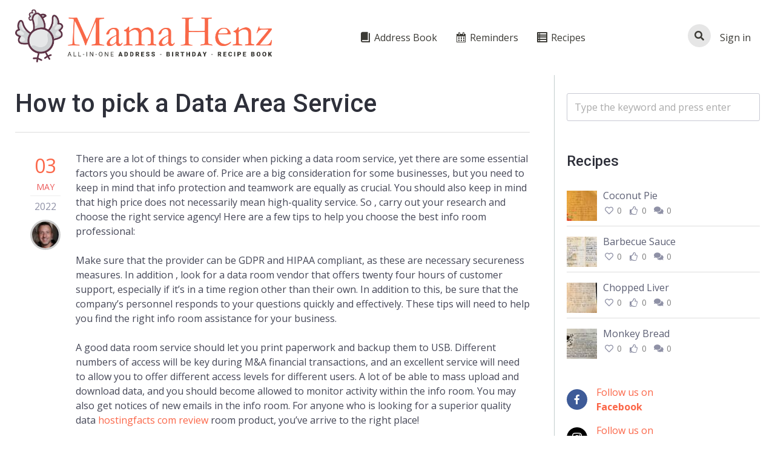

--- FILE ---
content_type: text/html; charset=UTF-8
request_url: https://mamahenz.com/how-to-pick-a-data-area-service/
body_size: 24085
content:
<!DOCTYPE html>
<html lang="en-US">
<head>
    <meta charset="UTF-8"/>
    <meta http-equiv="X-UA-Compatible" content="IE=edge">
    <meta name="viewport" content="width=device-width, initial-scale=1">
    <script async src="https://pagead2.googlesyndication.com/pagead/js/adsbygoogle.js?client=ca-pub-1123313187028697"
     crossorigin="anonymous"></script>
	<meta name='robots' content='index, follow, max-image-preview:large, max-snippet:-1, max-video-preview:-1' />
<style id="gustos-css-variables">:root { 
--layout-margin: 0;
--layout-width: 1390px;
--layout-padding: 50px;--elementor-gap-default: 40px;--elementor-gap-no: 50px;--elementor-gap-narrow: 45px;--elementor-gap-extended: 35px;--elementor-gap-wide: 30px;--elementor-gap-wider: 20px;
--sidebar-width: 340px;--sidebar-pull-margin: -340px;--layout-width-with-sidebar: 1050px;
--body-font-family: "Open Sans", sans-serif;--body-font-weight: regular;--body-font-style: normal;--body-font-size: 16px;
--heading-font-family: "Roboto", sans-serif;--heading-font-weight: 500;--heading-font-style: normal;
--body-background-color: #fff;--body-background-image: url(http://none);--body-background-repeat: repeat;--body-background-position: 0% 0%;--body-background-size: auto;--body-background-attachment: scroll;
--color-primary: #fb6648;--color-primary-darken: #fa3a14;--color-primary-lighten: #fc8e78;
--color-link: #fb6648;
--color-link-hover: #5e3448;
--header-background-color: #ffffff;--header-background-color-darken: #e6e6e6;--header-background-color-lighten: #ffffff;
--header-text-color: #3b3a35;
--header-link-color: #3b3a35;
--submenu-background-color: #ffffff;--submenu-separator-background-color: #e6e6e6;
--submenu-background-color-hover: #e6e6e6;
--submenu-link-color: #737373;
--submenu-link-color-hover: #737373;
--avatar-border-radius: 0;
}</style>

	<!-- This site is optimized with the Yoast SEO plugin v26.6 - https://yoast.com/wordpress/plugins/seo/ -->
	<title>How to pick a Data Area Service - Mama Henz</title>
	<link rel="canonical" href="https://mamahenz.com/how-to-pick-a-data-area-service/" />
	<meta property="og:locale" content="en_US" />
	<meta property="og:type" content="article" />
	<meta property="og:title" content="How to pick a Data Area Service - Mama Henz" />
	<meta property="og:description" content="There are a lot of things to consider when picking a data room service, yet there are some essential factors you should be aware of. Price are a big consideration for some businesses, but you need to keep in mind that info protection and teamwork are equally as crucial. You should also keep in mind [&hellip;]" />
	<meta property="og:url" content="https://mamahenz.com/how-to-pick-a-data-area-service/" />
	<meta property="og:site_name" content="Mama Henz" />
	<meta property="article:published_time" content="2022-05-03T00:00:00+00:00" />
	<meta name="author" content="tollhous" />
	<meta name="twitter:card" content="summary_large_image" />
	<meta name="twitter:label1" content="Written by" />
	<meta name="twitter:data1" content="tollhous" />
	<meta name="twitter:label2" content="Est. reading time" />
	<meta name="twitter:data2" content="1 minute" />
	<script type="application/ld+json" class="yoast-schema-graph">{"@context":"https://schema.org","@graph":[{"@type":"WebPage","@id":"https://mamahenz.com/how-to-pick-a-data-area-service/","url":"https://mamahenz.com/how-to-pick-a-data-area-service/","name":"How to pick a Data Area Service - Mama Henz","isPartOf":{"@id":"https://mamahenz.com/#website"},"datePublished":"2022-05-03T00:00:00+00:00","author":{"@id":"https://mamahenz.com/#/schema/person/d38767f0282464033b2b834435a3e971"},"breadcrumb":{"@id":"https://mamahenz.com/how-to-pick-a-data-area-service/#breadcrumb"},"inLanguage":"en-US","potentialAction":[{"@type":"ReadAction","target":["https://mamahenz.com/how-to-pick-a-data-area-service/"]}]},{"@type":"BreadcrumbList","@id":"https://mamahenz.com/how-to-pick-a-data-area-service/#breadcrumb","itemListElement":[{"@type":"ListItem","position":1,"name":"Home","item":"https://mamahenz.com/"},{"@type":"ListItem","position":2,"name":"Blog","item":"https://mamahenz.com/blog/"},{"@type":"ListItem","position":3,"name":"How to pick a Data Area Service"}]},{"@type":"WebSite","@id":"https://mamahenz.com/#website","url":"https://mamahenz.com/","name":"Mama Henz","description":"Sharing is Daring","potentialAction":[{"@type":"SearchAction","target":{"@type":"EntryPoint","urlTemplate":"https://mamahenz.com/?s={search_term_string}"},"query-input":{"@type":"PropertyValueSpecification","valueRequired":true,"valueName":"search_term_string"}}],"inLanguage":"en-US"},{"@type":"Person","@id":"https://mamahenz.com/#/schema/person/d38767f0282464033b2b834435a3e971","name":"tollhous","image":{"@type":"ImageObject","inLanguage":"en-US","@id":"https://mamahenz.com/#/schema/person/image/","url":"https://secure.gravatar.com/avatar/05a7c8b32d2d81281e089140e441f93d9359cbfac669ba420679fb834347b6c4?s=96&d=mm&r=g","contentUrl":"https://secure.gravatar.com/avatar/05a7c8b32d2d81281e089140e441f93d9359cbfac669ba420679fb834347b6c4?s=96&d=mm&r=g","caption":"tollhous"},"sameAs":["https://firedrumemailmarketing.com"],"url":"https://mamahenz.com/author/tollhous/"}]}</script>
	<!-- / Yoast SEO plugin. -->


<link rel='dns-prefetch' href='//www.google.com' />
<link rel='dns-prefetch' href='//fonts.googleapis.com' />
<link rel="alternate" type="application/rss+xml" title="Mama Henz &raquo; Feed" href="https://mamahenz.com/feed/" />
<link rel="alternate" type="application/rss+xml" title="Mama Henz &raquo; Comments Feed" href="https://mamahenz.com/comments/feed/" />
<link rel="alternate" type="application/rss+xml" title="Mama Henz &raquo; How to pick a Data Area Service Comments Feed" href="https://mamahenz.com/how-to-pick-a-data-area-service/feed/" />
<link rel="alternate" title="oEmbed (JSON)" type="application/json+oembed" href="https://mamahenz.com/wp-json/oembed/1.0/embed?url=https%3A%2F%2Fmamahenz.com%2Fhow-to-pick-a-data-area-service%2F" />
<link rel="alternate" title="oEmbed (XML)" type="text/xml+oembed" href="https://mamahenz.com/wp-json/oembed/1.0/embed?url=https%3A%2F%2Fmamahenz.com%2Fhow-to-pick-a-data-area-service%2F&#038;format=xml" />

<!--
	╔═╗╦ ╦╔═╗╔╦╗╔═╗╔═╗  ╦ ╦╔═╗
	║ ╦║ ║╚═╗ ║ ║ ║╚═╗  ║║║╠═╝
	╚═╝╚═╝╚═╝ ╩ ╚═╝╚═╝  ╚╩╝╩
	http://bit.ly/get-gustos
-->

<style id='wp-img-auto-sizes-contain-inline-css' type='text/css'>
img:is([sizes=auto i],[sizes^="auto," i]){contain-intrinsic-size:3000px 1500px}
/*# sourceURL=wp-img-auto-sizes-contain-inline-css */
</style>
<link rel='stylesheet' id='dashicons-css' href='https://mamahenz.com/wp-includes/css/dashicons.min.css?ver=6.9' type='text/css' media='all' />
<link rel='stylesheet' id='elusive-css' href='https://mamahenz.com/wp-content/plugins/menu-icons/vendor/codeinwp/icon-picker/css/types/elusive.min.css?ver=2.0' type='text/css' media='all' />
<link rel='stylesheet' id='menu-icon-font-awesome-css' href='https://mamahenz.com/wp-content/plugins/menu-icons/css/fontawesome/css/all.min.css?ver=5.15.4' type='text/css' media='all' />
<link rel='stylesheet' id='foundation-icons-css' href='https://mamahenz.com/wp-content/plugins/menu-icons/vendor/codeinwp/icon-picker/css/types/foundation-icons.min.css?ver=3.0' type='text/css' media='all' />
<link rel='stylesheet' id='genericons-css' href='https://mamahenz.com/wp-content/plugins/menu-icons/vendor/codeinwp/icon-picker/css/types/genericons.min.css?ver=3.4' type='text/css' media='all' />
<link rel='stylesheet' id='menu-icons-extra-css' href='https://mamahenz.com/wp-content/plugins/menu-icons/css/extra.min.css?ver=0.13.20' type='text/css' media='all' />
<link rel='stylesheet' id='gustos-google-fonts-css' href='https://fonts.googleapis.com/css?family=Open+Sans%3Aregular%2C700%7CRoboto%3Aregular%2C700%2C500&#038;ver=6.9' type='text/css' media='all' />
<style id='wp-emoji-styles-inline-css' type='text/css'>

	img.wp-smiley, img.emoji {
		display: inline !important;
		border: none !important;
		box-shadow: none !important;
		height: 1em !important;
		width: 1em !important;
		margin: 0 0.07em !important;
		vertical-align: -0.1em !important;
		background: none !important;
		padding: 0 !important;
	}
/*# sourceURL=wp-emoji-styles-inline-css */
</style>
<link rel='stylesheet' id='wp-block-library-css' href='https://mamahenz.com/wp-includes/css/dist/block-library/style.min.css?ver=6.9' type='text/css' media='all' />
<style id='classic-theme-styles-inline-css' type='text/css'>
/*! This file is auto-generated */
.wp-block-button__link{color:#fff;background-color:#32373c;border-radius:9999px;box-shadow:none;text-decoration:none;padding:calc(.667em + 2px) calc(1.333em + 2px);font-size:1.125em}.wp-block-file__button{background:#32373c;color:#fff;text-decoration:none}
/*# sourceURL=/wp-includes/css/classic-themes.min.css */
</style>
<style id='global-styles-inline-css' type='text/css'>
:root{--wp--preset--aspect-ratio--square: 1;--wp--preset--aspect-ratio--4-3: 4/3;--wp--preset--aspect-ratio--3-4: 3/4;--wp--preset--aspect-ratio--3-2: 3/2;--wp--preset--aspect-ratio--2-3: 2/3;--wp--preset--aspect-ratio--16-9: 16/9;--wp--preset--aspect-ratio--9-16: 9/16;--wp--preset--color--black: #000000;--wp--preset--color--cyan-bluish-gray: #abb8c3;--wp--preset--color--white: #ffffff;--wp--preset--color--pale-pink: #f78da7;--wp--preset--color--vivid-red: #cf2e2e;--wp--preset--color--luminous-vivid-orange: #ff6900;--wp--preset--color--luminous-vivid-amber: #fcb900;--wp--preset--color--light-green-cyan: #7bdcb5;--wp--preset--color--vivid-green-cyan: #00d084;--wp--preset--color--pale-cyan-blue: #8ed1fc;--wp--preset--color--vivid-cyan-blue: #0693e3;--wp--preset--color--vivid-purple: #9b51e0;--wp--preset--gradient--vivid-cyan-blue-to-vivid-purple: linear-gradient(135deg,rgb(6,147,227) 0%,rgb(155,81,224) 100%);--wp--preset--gradient--light-green-cyan-to-vivid-green-cyan: linear-gradient(135deg,rgb(122,220,180) 0%,rgb(0,208,130) 100%);--wp--preset--gradient--luminous-vivid-amber-to-luminous-vivid-orange: linear-gradient(135deg,rgb(252,185,0) 0%,rgb(255,105,0) 100%);--wp--preset--gradient--luminous-vivid-orange-to-vivid-red: linear-gradient(135deg,rgb(255,105,0) 0%,rgb(207,46,46) 100%);--wp--preset--gradient--very-light-gray-to-cyan-bluish-gray: linear-gradient(135deg,rgb(238,238,238) 0%,rgb(169,184,195) 100%);--wp--preset--gradient--cool-to-warm-spectrum: linear-gradient(135deg,rgb(74,234,220) 0%,rgb(151,120,209) 20%,rgb(207,42,186) 40%,rgb(238,44,130) 60%,rgb(251,105,98) 80%,rgb(254,248,76) 100%);--wp--preset--gradient--blush-light-purple: linear-gradient(135deg,rgb(255,206,236) 0%,rgb(152,150,240) 100%);--wp--preset--gradient--blush-bordeaux: linear-gradient(135deg,rgb(254,205,165) 0%,rgb(254,45,45) 50%,rgb(107,0,62) 100%);--wp--preset--gradient--luminous-dusk: linear-gradient(135deg,rgb(255,203,112) 0%,rgb(199,81,192) 50%,rgb(65,88,208) 100%);--wp--preset--gradient--pale-ocean: linear-gradient(135deg,rgb(255,245,203) 0%,rgb(182,227,212) 50%,rgb(51,167,181) 100%);--wp--preset--gradient--electric-grass: linear-gradient(135deg,rgb(202,248,128) 0%,rgb(113,206,126) 100%);--wp--preset--gradient--midnight: linear-gradient(135deg,rgb(2,3,129) 0%,rgb(40,116,252) 100%);--wp--preset--font-size--small: 13px;--wp--preset--font-size--medium: 20px;--wp--preset--font-size--large: 36px;--wp--preset--font-size--x-large: 42px;--wp--preset--spacing--20: 0.44rem;--wp--preset--spacing--30: 0.67rem;--wp--preset--spacing--40: 1rem;--wp--preset--spacing--50: 1.5rem;--wp--preset--spacing--60: 2.25rem;--wp--preset--spacing--70: 3.38rem;--wp--preset--spacing--80: 5.06rem;--wp--preset--shadow--natural: 6px 6px 9px rgba(0, 0, 0, 0.2);--wp--preset--shadow--deep: 12px 12px 50px rgba(0, 0, 0, 0.4);--wp--preset--shadow--sharp: 6px 6px 0px rgba(0, 0, 0, 0.2);--wp--preset--shadow--outlined: 6px 6px 0px -3px rgb(255, 255, 255), 6px 6px rgb(0, 0, 0);--wp--preset--shadow--crisp: 6px 6px 0px rgb(0, 0, 0);}:where(.is-layout-flex){gap: 0.5em;}:where(.is-layout-grid){gap: 0.5em;}body .is-layout-flex{display: flex;}.is-layout-flex{flex-wrap: wrap;align-items: center;}.is-layout-flex > :is(*, div){margin: 0;}body .is-layout-grid{display: grid;}.is-layout-grid > :is(*, div){margin: 0;}:where(.wp-block-columns.is-layout-flex){gap: 2em;}:where(.wp-block-columns.is-layout-grid){gap: 2em;}:where(.wp-block-post-template.is-layout-flex){gap: 1.25em;}:where(.wp-block-post-template.is-layout-grid){gap: 1.25em;}.has-black-color{color: var(--wp--preset--color--black) !important;}.has-cyan-bluish-gray-color{color: var(--wp--preset--color--cyan-bluish-gray) !important;}.has-white-color{color: var(--wp--preset--color--white) !important;}.has-pale-pink-color{color: var(--wp--preset--color--pale-pink) !important;}.has-vivid-red-color{color: var(--wp--preset--color--vivid-red) !important;}.has-luminous-vivid-orange-color{color: var(--wp--preset--color--luminous-vivid-orange) !important;}.has-luminous-vivid-amber-color{color: var(--wp--preset--color--luminous-vivid-amber) !important;}.has-light-green-cyan-color{color: var(--wp--preset--color--light-green-cyan) !important;}.has-vivid-green-cyan-color{color: var(--wp--preset--color--vivid-green-cyan) !important;}.has-pale-cyan-blue-color{color: var(--wp--preset--color--pale-cyan-blue) !important;}.has-vivid-cyan-blue-color{color: var(--wp--preset--color--vivid-cyan-blue) !important;}.has-vivid-purple-color{color: var(--wp--preset--color--vivid-purple) !important;}.has-black-background-color{background-color: var(--wp--preset--color--black) !important;}.has-cyan-bluish-gray-background-color{background-color: var(--wp--preset--color--cyan-bluish-gray) !important;}.has-white-background-color{background-color: var(--wp--preset--color--white) !important;}.has-pale-pink-background-color{background-color: var(--wp--preset--color--pale-pink) !important;}.has-vivid-red-background-color{background-color: var(--wp--preset--color--vivid-red) !important;}.has-luminous-vivid-orange-background-color{background-color: var(--wp--preset--color--luminous-vivid-orange) !important;}.has-luminous-vivid-amber-background-color{background-color: var(--wp--preset--color--luminous-vivid-amber) !important;}.has-light-green-cyan-background-color{background-color: var(--wp--preset--color--light-green-cyan) !important;}.has-vivid-green-cyan-background-color{background-color: var(--wp--preset--color--vivid-green-cyan) !important;}.has-pale-cyan-blue-background-color{background-color: var(--wp--preset--color--pale-cyan-blue) !important;}.has-vivid-cyan-blue-background-color{background-color: var(--wp--preset--color--vivid-cyan-blue) !important;}.has-vivid-purple-background-color{background-color: var(--wp--preset--color--vivid-purple) !important;}.has-black-border-color{border-color: var(--wp--preset--color--black) !important;}.has-cyan-bluish-gray-border-color{border-color: var(--wp--preset--color--cyan-bluish-gray) !important;}.has-white-border-color{border-color: var(--wp--preset--color--white) !important;}.has-pale-pink-border-color{border-color: var(--wp--preset--color--pale-pink) !important;}.has-vivid-red-border-color{border-color: var(--wp--preset--color--vivid-red) !important;}.has-luminous-vivid-orange-border-color{border-color: var(--wp--preset--color--luminous-vivid-orange) !important;}.has-luminous-vivid-amber-border-color{border-color: var(--wp--preset--color--luminous-vivid-amber) !important;}.has-light-green-cyan-border-color{border-color: var(--wp--preset--color--light-green-cyan) !important;}.has-vivid-green-cyan-border-color{border-color: var(--wp--preset--color--vivid-green-cyan) !important;}.has-pale-cyan-blue-border-color{border-color: var(--wp--preset--color--pale-cyan-blue) !important;}.has-vivid-cyan-blue-border-color{border-color: var(--wp--preset--color--vivid-cyan-blue) !important;}.has-vivid-purple-border-color{border-color: var(--wp--preset--color--vivid-purple) !important;}.has-vivid-cyan-blue-to-vivid-purple-gradient-background{background: var(--wp--preset--gradient--vivid-cyan-blue-to-vivid-purple) !important;}.has-light-green-cyan-to-vivid-green-cyan-gradient-background{background: var(--wp--preset--gradient--light-green-cyan-to-vivid-green-cyan) !important;}.has-luminous-vivid-amber-to-luminous-vivid-orange-gradient-background{background: var(--wp--preset--gradient--luminous-vivid-amber-to-luminous-vivid-orange) !important;}.has-luminous-vivid-orange-to-vivid-red-gradient-background{background: var(--wp--preset--gradient--luminous-vivid-orange-to-vivid-red) !important;}.has-very-light-gray-to-cyan-bluish-gray-gradient-background{background: var(--wp--preset--gradient--very-light-gray-to-cyan-bluish-gray) !important;}.has-cool-to-warm-spectrum-gradient-background{background: var(--wp--preset--gradient--cool-to-warm-spectrum) !important;}.has-blush-light-purple-gradient-background{background: var(--wp--preset--gradient--blush-light-purple) !important;}.has-blush-bordeaux-gradient-background{background: var(--wp--preset--gradient--blush-bordeaux) !important;}.has-luminous-dusk-gradient-background{background: var(--wp--preset--gradient--luminous-dusk) !important;}.has-pale-ocean-gradient-background{background: var(--wp--preset--gradient--pale-ocean) !important;}.has-electric-grass-gradient-background{background: var(--wp--preset--gradient--electric-grass) !important;}.has-midnight-gradient-background{background: var(--wp--preset--gradient--midnight) !important;}.has-small-font-size{font-size: var(--wp--preset--font-size--small) !important;}.has-medium-font-size{font-size: var(--wp--preset--font-size--medium) !important;}.has-large-font-size{font-size: var(--wp--preset--font-size--large) !important;}.has-x-large-font-size{font-size: var(--wp--preset--font-size--x-large) !important;}
:where(.wp-block-post-template.is-layout-flex){gap: 1.25em;}:where(.wp-block-post-template.is-layout-grid){gap: 1.25em;}
:where(.wp-block-term-template.is-layout-flex){gap: 1.25em;}:where(.wp-block-term-template.is-layout-grid){gap: 1.25em;}
:where(.wp-block-columns.is-layout-flex){gap: 2em;}:where(.wp-block-columns.is-layout-grid){gap: 2em;}
:root :where(.wp-block-pullquote){font-size: 1.5em;line-height: 1.6;}
/*# sourceURL=global-styles-inline-css */
</style>
<link rel='stylesheet' id='rs-plugin-settings-css' href='https://mamahenz.com/wp-content/plugins/revslider/public/assets/css/rs6.css?ver=6.2.23' type='text/css' media='all' />
<style id='rs-plugin-settings-inline-css' type='text/css'>
#rs-demo-id {}
/*# sourceURL=rs-plugin-settings-inline-css */
</style>
<link rel='stylesheet' id='zerowp-social-profiles-styles-css' href='https://mamahenz.com/wp-content/plugins/zerowp-social-profiles/assets/css/styles.css?ver=1.2.1' type='text/css' media='all' />
<link rel='stylesheet' id='magnific-css-css' href='https://mamahenz.com/wp-content/themes/gustos-child/magnific-popup.css?ver=6.9' type='text/css' media='all' />
<link rel='stylesheet' id='gustos-child-style-css' href='https://mamahenz.com/wp-content/themes/gustos-child/style.css?ver=6.9' type='text/css' media='all' />
<link rel='stylesheet' id='tag-editor-css-css' href='https://mamahenz.com/wp-content/themes/gustos-child/jquery.tag-editor.css?ver=6.9' type='text/css' media='all' />
<link rel='stylesheet' id='gustos-stylesheet-css' href='https://mamahenz.com/wp-content/themes/gustos/style.css?ver=3.0.0-beta4' type='text/css' media='all' />
<style id='gustos-stylesheet-inline-css' type='text/css'>

					@media screen and (max-width: 1390px) {
						.gustos-layout .elementor-column-gap-default > .elementor-row{
						padding-left: 20px;
						padding-right: 20px;
						margin-left: 0;
						margin-right: 0;
					}.gustos-layout .elementor-column-gap-no > .elementor-row{
						padding-left: 30px;
						padding-right: 30px;
						margin-left: 0;
						margin-right: 0;
					}.gustos-layout .elementor-column-gap-narrow > .elementor-row{
						padding-left: 25px;
						padding-right: 25px;
						margin-left: 0;
						margin-right: 0;
					}.gustos-layout .elementor-column-gap-extended > .elementor-row{
						padding-left: 15px;
						padding-right: 15px;
						margin-left: 0;
						margin-right: 0;
					}.gustos-layout .elementor-column-gap-wide > .elementor-row{
						padding-left: 10px;
						padding-right: 10px;
						margin-left: 0;
						margin-right: 0;
					}.gustos-layout .elementor-column-gap-wider > .elementor-row{
						padding-left: 0px;
						padding-right: 0px;
						margin-left: 0;
						margin-right: 0;
					}
						
						.gustos-layout.boxed-layout {
							margin-top: 0;
							margin-bottom: 0;
						}
						
						.section-inner {
							padding-left: 25px;
							padding-right: 25px;
						}
					}
				
/*# sourceURL=gustos-stylesheet-inline-css */
</style>
<link rel='stylesheet' id='font-awesome-5-css' href='https://mamahenz.com/wp-content/themes/gustos/node_modules/@fortawesome/fontawesome-free-webfonts/css/fontawesome.css?ver=5.0.13' type='text/css' media='all' />
<link rel='stylesheet' id='font-awesome-5-brands-css' href='https://mamahenz.com/wp-content/themes/gustos/node_modules/@fortawesome/fontawesome-free-webfonts/css/fa-brands.css?ver=5.0.13' type='text/css' media='all' />
<link rel='stylesheet' id='font-awesome-5-regular-css' href='https://mamahenz.com/wp-content/themes/gustos/node_modules/@fortawesome/fontawesome-free-webfonts/css/fa-regular.css?ver=5.0.13' type='text/css' media='all' />
<link rel='stylesheet' id='font-awesome-5-solid-css' href='https://mamahenz.com/wp-content/themes/gustos/node_modules/@fortawesome/fontawesome-free-webfonts/css/fa-solid.css?ver=5.0.13' type='text/css' media='all' />
<link rel='stylesheet' id='zgrid-css' href='https://mamahenz.com/wp-content/themes/gustos/node_modules/zgrid/dist/zgrid.min.css?ver=3.0.0-beta4' type='text/css' media='all' />
<link rel='stylesheet' id='ztip-css' href='https://mamahenz.com/wp-content/themes/gustos/node_modules/ztip/ztip.css?ver=1.0' type='text/css' media='all' />
<script type="text/javascript">
            window._nslDOMReady = (function () {
                const executedCallbacks = new Set();
            
                return function (callback) {
                    /**
                    * Third parties might dispatch DOMContentLoaded events, so we need to ensure that we only run our callback once!
                    */
                    if (executedCallbacks.has(callback)) return;
            
                    const wrappedCallback = function () {
                        if (executedCallbacks.has(callback)) return;
                        executedCallbacks.add(callback);
                        callback();
                    };
            
                    if (document.readyState === "complete" || document.readyState === "interactive") {
                        wrappedCallback();
                    } else {
                        document.addEventListener("DOMContentLoaded", wrappedCallback);
                    }
                };
            })();
        </script><script type="text/javascript" src="https://mamahenz.com/wp-includes/js/jquery/jquery.min.js?ver=3.7.1" id="jquery-core-js"></script>
<script type="text/javascript" src="https://mamahenz.com/wp-includes/js/jquery/jquery-migrate.min.js?ver=3.4.1" id="jquery-migrate-js"></script>
<script type="text/javascript" id="ajax-login-script-js-extra">
/* <![CDATA[ */
var ajax_login_object = {"ajaxurl":"https://mamahenz.com/wp-admin/admin-ajax.php","loadingmessage":"\u003Cspan class=\"ajax-loader\"\u003ESending user info, please wait...\u003C/span\u003E"};
//# sourceURL=ajax-login-script-js-extra
/* ]]> */
</script>
<script type="text/javascript" src="https://mamahenz.com/wp-content/themes/gustos-child/js/ajax-login-script.js?ver=6.9" id="ajax-login-script-js"></script>
<script type="text/javascript" id="ajax-register-script-js-extra">
/* <![CDATA[ */
var ajax_register_object = {"ajaxurl":"https://mamahenz.com/wp-admin/admin-ajax.php","redirecturl":"https://mamahenz.com","loadingmessage":"Sending user info, please wait..."};
//# sourceURL=ajax-register-script-js-extra
/* ]]> */
</script>
<script type="text/javascript" src="https://mamahenz.com/wp-content/themes/gustos-child/js/ajax-register-script.js?ver=6.9" id="ajax-register-script-js"></script>
<script type="text/javascript" src="https://www.google.com/recaptcha/api.js?ver=6.9" id="recaptcha-script-js"></script>
<script type="text/javascript" id="ajax-forgot-script-js-extra">
/* <![CDATA[ */
var ajax_forgot_object = {"ajaxurl":"https://mamahenz.com/wp-admin/admin-ajax.php","loadingmessage":"Sending user info, please wait..."};
//# sourceURL=ajax-forgot-script-js-extra
/* ]]> */
</script>
<script type="text/javascript" src="https://mamahenz.com/wp-content/themes/gustos-child/js/ajax-forgot-script.js?ver=6.9" id="ajax-forgot-script-js"></script>
<script type="text/javascript" src="https://mamahenz.com/wp-content/plugins/revslider/public/assets/js/rbtools.min.js?ver=6.2.23" id="tp-tools-js"></script>
<script type="text/javascript" src="https://mamahenz.com/wp-content/plugins/revslider/public/assets/js/rs6.min.js?ver=6.2.23" id="revmin-js"></script>
<link rel="https://api.w.org/" href="https://mamahenz.com/wp-json/" /><link rel="alternate" title="JSON" type="application/json" href="https://mamahenz.com/wp-json/wp/v2/posts/3773" /><link rel="EditURI" type="application/rsd+xml" title="RSD" href="https://mamahenz.com/xmlrpc.php?rsd" />
<meta name="generator" content="WordPress 6.9" />
<link rel='shortlink' href='https://mamahenz.com/?p=3773' />
<meta name="generator" content="Gustos 3.0.0-beta4" />
<meta name="generator" content="Elementor 3.34.0; features: additional_custom_breakpoints; settings: css_print_method-external, google_font-enabled, font_display-auto">
			<style>
				.e-con.e-parent:nth-of-type(n+4):not(.e-lazyloaded):not(.e-no-lazyload),
				.e-con.e-parent:nth-of-type(n+4):not(.e-lazyloaded):not(.e-no-lazyload) * {
					background-image: none !important;
				}
				@media screen and (max-height: 1024px) {
					.e-con.e-parent:nth-of-type(n+3):not(.e-lazyloaded):not(.e-no-lazyload),
					.e-con.e-parent:nth-of-type(n+3):not(.e-lazyloaded):not(.e-no-lazyload) * {
						background-image: none !important;
					}
				}
				@media screen and (max-height: 640px) {
					.e-con.e-parent:nth-of-type(n+2):not(.e-lazyloaded):not(.e-no-lazyload),
					.e-con.e-parent:nth-of-type(n+2):not(.e-lazyloaded):not(.e-no-lazyload) * {
						background-image: none !important;
					}
				}
			</style>
			<meta name="generator" content="Powered by Slider Revolution 6.2.23 - responsive, Mobile-Friendly Slider Plugin for WordPress with comfortable drag and drop interface." />
<link rel="icon" href="https://mamahenz.com/wp-content/uploads/2019/01/cropped-favicon-32x32.png" sizes="32x32" />
<link rel="icon" href="https://mamahenz.com/wp-content/uploads/2019/01/cropped-favicon-192x192.png" sizes="192x192" />
<link rel="apple-touch-icon" href="https://mamahenz.com/wp-content/uploads/2019/01/cropped-favicon-180x180.png" />
<meta name="msapplication-TileImage" content="https://mamahenz.com/wp-content/uploads/2019/01/cropped-favicon-270x270.png" />
<script type="text/javascript">function setREVStartSize(e){
			//window.requestAnimationFrame(function() {				 
				window.RSIW = window.RSIW===undefined ? window.innerWidth : window.RSIW;	
				window.RSIH = window.RSIH===undefined ? window.innerHeight : window.RSIH;	
				try {								
					var pw = document.getElementById(e.c).parentNode.offsetWidth,
						newh;
					pw = pw===0 || isNaN(pw) ? window.RSIW : pw;
					e.tabw = e.tabw===undefined ? 0 : parseInt(e.tabw);
					e.thumbw = e.thumbw===undefined ? 0 : parseInt(e.thumbw);
					e.tabh = e.tabh===undefined ? 0 : parseInt(e.tabh);
					e.thumbh = e.thumbh===undefined ? 0 : parseInt(e.thumbh);
					e.tabhide = e.tabhide===undefined ? 0 : parseInt(e.tabhide);
					e.thumbhide = e.thumbhide===undefined ? 0 : parseInt(e.thumbhide);
					e.mh = e.mh===undefined || e.mh=="" || e.mh==="auto" ? 0 : parseInt(e.mh,0);		
					if(e.layout==="fullscreen" || e.l==="fullscreen") 						
						newh = Math.max(e.mh,window.RSIH);					
					else{					
						e.gw = Array.isArray(e.gw) ? e.gw : [e.gw];
						for (var i in e.rl) if (e.gw[i]===undefined || e.gw[i]===0) e.gw[i] = e.gw[i-1];					
						e.gh = e.el===undefined || e.el==="" || (Array.isArray(e.el) && e.el.length==0)? e.gh : e.el;
						e.gh = Array.isArray(e.gh) ? e.gh : [e.gh];
						for (var i in e.rl) if (e.gh[i]===undefined || e.gh[i]===0) e.gh[i] = e.gh[i-1];
											
						var nl = new Array(e.rl.length),
							ix = 0,						
							sl;					
						e.tabw = e.tabhide>=pw ? 0 : e.tabw;
						e.thumbw = e.thumbhide>=pw ? 0 : e.thumbw;
						e.tabh = e.tabhide>=pw ? 0 : e.tabh;
						e.thumbh = e.thumbhide>=pw ? 0 : e.thumbh;					
						for (var i in e.rl) nl[i] = e.rl[i]<window.RSIW ? 0 : e.rl[i];
						sl = nl[0];									
						for (var i in nl) if (sl>nl[i] && nl[i]>0) { sl = nl[i]; ix=i;}															
						var m = pw>(e.gw[ix]+e.tabw+e.thumbw) ? 1 : (pw-(e.tabw+e.thumbw)) / (e.gw[ix]);					
						newh =  (e.gh[ix] * m) + (e.tabh + e.thumbh);
					}				
					if(window.rs_init_css===undefined) window.rs_init_css = document.head.appendChild(document.createElement("style"));					
					document.getElementById(e.c).height = newh+"px";
					window.rs_init_css.innerHTML += "#"+e.c+"_wrapper { height: "+newh+"px }";				
				} catch(e){
					console.log("Failure at Presize of Slider:" + e)
				}					   
			//});
		  };</script>
		<style type="text/css" id="wp-custom-css">
			.admin-bar .gustos-header.mod-fixed-header.header-fixed {
    top: 32px;
    background-color: #f3f3f3;
}

.header-logo-holder img, .header-logo-holder a img, .header-logo-holder a:hover img {
    margin: 0 !important;
    max-width: 80%;
    height: auto;
    max-height: 200px;
    border: 0;
}

.elementor-column-gap-default>.elementor-row>.elementor-column>.elementor-element-populated {
    padding: 0px;
}

h1, h2, h3, h4, h5, h6 {line-height:1.3!important}

.lh-two h1,.lh-two h2,.lh-two h3,.lh-two h4,.lh-two h5,.lh-two h6
{line-height:2!important}

.lh-two-five h1, .lh-two-five h2, .lh-two-five h3, .lh-two-five h4, .lh-two-five h5, .lh-two-five h6
{line-height:2.5!important}		</style>
		<style id="kirki-inline-styles"></style></head>
<body class="wp-singular post-template-default single single-post postid-3773 single-format-standard wp-theme-gustos wp-child-theme-gustos-child elementor-default elementor-kit-2499">
<section id="gustos-layout" class="gustos-layout full-width-layout">

	        <div class="gustos-section gustos-header mod-fixed-header">
            <div class="section-inner clearfix">

                <div class="header-container  clearfix">

                    <div class="header-logo-holder">
						<a href="https://mamahenz.com">
			<img src="https://mamahenz.com/wp-content/uploads/2019/03/logo-mama-henz.png" class="logo" alt="Mama Henz" />
		</a>                    </div>

                    <div class="header-menu-holder">
						<div class="header-menu">
	<nav id="the-main-menu" class="main-menu-nav menu-inline"><ul id="main_menu" class="menu horizontal"><li id="menu-item-2131" class="menu-item menu-item-type-post_type menu-item-object-page menu-item-2131"><a href="https://mamahenz.com/register/"><i class="_mi _before dashicons dashicons-book" aria-hidden="true"></i><span>Address Book</span></a></li>
<li id="menu-item-2130" class="menu-item menu-item-type-post_type menu-item-object-page menu-item-2130"><a href="https://mamahenz.com/register/"><i class="_mi _before dashicons dashicons-calendar-alt" aria-hidden="true"></i><span>Reminders</span></a></li>
<li id="menu-item-1875" class="menu-item menu-item-type-post_type menu-item-object-page menu-item-1875"><a href="https://mamahenz.com/recipes/"><i class="_mi _before dashicons dashicons-list-view" aria-hidden="true"></i><span>Recipes</span></a></li>
</ul></nav></div>
<div class="header-user-menu">
    <nav id="the-user-menu" class="main-menu-nav">
        <ul class="menu horizontal align-right">

			                <!-- Search -->
                <li class="top-user-menu-li to-left-more">
                    <a id="smk-theme-search-icon" href="https://mamahenz.com/search-recipes/"
                       class="menu-single-icon header-search-icon" title="Search recipes">
                        <i class="fa fa-search"></i>
                        <span class="menu-hidden-title">Search recipes</span>
                    </a>
                </li>
			
			
			                <li class="top-user-menu-li to-left-more">
					<a href="#" class="smk-theme-link-to-login">Sign in</a>                </li>
								
        </ul>
    </nav>
</div>
                    </div>

                </div>
            </div> <!-- .section-inner -->
        </div> <!-- .gustos-header -->

	
    <!--
	// ===================================^__^=================================== //
	   Content
	// ===================================^__^=================================== //
	-->

<div class="gustos-section gustos-container right-sidebar">
    <div class="section-inner clearfix">

		<!-- Sidebar -->
<div class="gustos-column gustos-sidebar">
    <div class="the-sidebar">
		<aside class="widget widget_search"><form method="get" class="search-form" action="https://mamahenz.com/">
    <input type="text" class="search-field fullwidth" name="s" placeholder="Type the keyword and press enter"
           value="">
</form>
</aside><aside class="widget widget_recipes_list"><div class="widget-title"><h6>Recipes</h6></div><div class="widget-posts-list compact">        <!-- Entry -->
        <div class="post">
            <a href="https://mamahenz.com/recipes/coconut-pie/" class="entry-photo">
				<img src="https://mamahenz.com/wp-content/uploads/2021/06/RenderedI-3-50x50.jpg" alt="" />            </a>
            <div class="entry-title">
                <a href="https://mamahenz.com/recipes/coconut-pie/">Coconut Pie</a>
            </div>
            <div class="entry-controls minimal">

				
					<a data-post="2568" data-settings="{&quot;tag&quot;:&quot;a&quot;,&quot;class&quot;:&quot;control entry-to-favorites&quot;,&quot;class_active&quot;:&quot;active&quot;,&quot;title&quot;:&quot;Add to favorites&quot;,&quot;content&quot;:&quot;&lt;i class=\&quot;far fa-heart\&quot;&gt;&lt;\/i&gt;&quot;,&quot;title_remove&quot;:&quot;Remove from favorites&quot;,&quot;content_remove&quot;:&quot;&lt;i class=\&quot;fas fa-heart\&quot;&gt;&lt;\/i&gt;&quot;,&quot;title_format&quot;:&quot;%text%&quot;,&quot;title_not_logged&quot;:&quot;Please log in to add this post to favorites&quot;,&quot;attributes&quot;:[],&quot;modify_content&quot;:&quot;next&quot;,&quot;echo&quot;:true,&quot;total_in_title&quot;:false}" data-act="favorite" data-l="0" title="Please log in to add this post to favorites" href="#" class="smk-mark-button control entry-to-favorites"><i class="far fa-heart"></i></a>                    <span class="control-tip">0</span>

					<a data-post="2568" data-settings="{&quot;tag&quot;:&quot;a&quot;,&quot;class&quot;:&quot;control entry-like&quot;,&quot;class_active&quot;:&quot;active&quot;,&quot;title&quot;:&quot;Like&quot;,&quot;content&quot;:&quot;&lt;i class=\&quot;far fa-thumbs-up\&quot;&gt;&lt;\/i&gt;&quot;,&quot;title_remove&quot;:&quot;Dislike&quot;,&quot;content_remove&quot;:&quot;&lt;i class=\&quot;fas fa-thumbs-up\&quot;&gt;&lt;\/i&gt;&quot;,&quot;title_format&quot;:&quot;%text%&quot;,&quot;title_not_logged&quot;:&quot;Please log in to like this post&quot;,&quot;attributes&quot;:[],&quot;modify_content&quot;:&quot;next&quot;,&quot;echo&quot;:true,&quot;total_in_title&quot;:false}" data-act="like" data-l="0" title="Please log in to like this post" href="#" class="smk-mark-button control entry-like"><i class="far fa-thumbs-up"></i></a>                    <span class="control-tip">0</span>
                    <span class="control entry-comments" title="Comments"> <i
                                class="fas fa-comments"></i> </span>
                    <span class="control-tip">0</span>

					
            </div>
        </div> <!-- .entry -->
		        <!-- Entry -->
        <div class="post">
            <a href="https://mamahenz.com/recipes/barbecue-sauce/" class="entry-photo">
				<img src="https://mamahenz.com/wp-content/uploads/2021/06/RenderedI-2-50x50.jpg" alt="" />            </a>
            <div class="entry-title">
                <a href="https://mamahenz.com/recipes/barbecue-sauce/">Barbecue Sauce</a>
            </div>
            <div class="entry-controls minimal">

				
					<a data-post="2566" data-settings="{&quot;tag&quot;:&quot;a&quot;,&quot;class&quot;:&quot;control entry-to-favorites&quot;,&quot;class_active&quot;:&quot;active&quot;,&quot;title&quot;:&quot;Add to favorites&quot;,&quot;content&quot;:&quot;&lt;i class=\&quot;far fa-heart\&quot;&gt;&lt;\/i&gt;&quot;,&quot;title_remove&quot;:&quot;Remove from favorites&quot;,&quot;content_remove&quot;:&quot;&lt;i class=\&quot;fas fa-heart\&quot;&gt;&lt;\/i&gt;&quot;,&quot;title_format&quot;:&quot;%text%&quot;,&quot;title_not_logged&quot;:&quot;Please log in to add this post to favorites&quot;,&quot;attributes&quot;:[],&quot;modify_content&quot;:&quot;next&quot;,&quot;echo&quot;:true,&quot;total_in_title&quot;:false}" data-act="favorite" data-l="0" title="Please log in to add this post to favorites" href="#" class="smk-mark-button control entry-to-favorites"><i class="far fa-heart"></i></a>                    <span class="control-tip">0</span>

					<a data-post="2566" data-settings="{&quot;tag&quot;:&quot;a&quot;,&quot;class&quot;:&quot;control entry-like&quot;,&quot;class_active&quot;:&quot;active&quot;,&quot;title&quot;:&quot;Like&quot;,&quot;content&quot;:&quot;&lt;i class=\&quot;far fa-thumbs-up\&quot;&gt;&lt;\/i&gt;&quot;,&quot;title_remove&quot;:&quot;Dislike&quot;,&quot;content_remove&quot;:&quot;&lt;i class=\&quot;fas fa-thumbs-up\&quot;&gt;&lt;\/i&gt;&quot;,&quot;title_format&quot;:&quot;%text%&quot;,&quot;title_not_logged&quot;:&quot;Please log in to like this post&quot;,&quot;attributes&quot;:[],&quot;modify_content&quot;:&quot;next&quot;,&quot;echo&quot;:true,&quot;total_in_title&quot;:false}" data-act="like" data-l="0" title="Please log in to like this post" href="#" class="smk-mark-button control entry-like"><i class="far fa-thumbs-up"></i></a>                    <span class="control-tip">0</span>
                    <span class="control entry-comments" title="Comments"> <i
                                class="fas fa-comments"></i> </span>
                    <span class="control-tip">0</span>

					
            </div>
        </div> <!-- .entry -->
		        <!-- Entry -->
        <div class="post">
            <a href="https://mamahenz.com/recipes/chopped-liver/" class="entry-photo">
				<img src="https://mamahenz.com/wp-content/uploads/2021/06/RenderedI-1-50x50.jpg" alt="" />            </a>
            <div class="entry-title">
                <a href="https://mamahenz.com/recipes/chopped-liver/">Chopped Liver</a>
            </div>
            <div class="entry-controls minimal">

				
					<a data-post="2564" data-settings="{&quot;tag&quot;:&quot;a&quot;,&quot;class&quot;:&quot;control entry-to-favorites&quot;,&quot;class_active&quot;:&quot;active&quot;,&quot;title&quot;:&quot;Add to favorites&quot;,&quot;content&quot;:&quot;&lt;i class=\&quot;far fa-heart\&quot;&gt;&lt;\/i&gt;&quot;,&quot;title_remove&quot;:&quot;Remove from favorites&quot;,&quot;content_remove&quot;:&quot;&lt;i class=\&quot;fas fa-heart\&quot;&gt;&lt;\/i&gt;&quot;,&quot;title_format&quot;:&quot;%text%&quot;,&quot;title_not_logged&quot;:&quot;Please log in to add this post to favorites&quot;,&quot;attributes&quot;:[],&quot;modify_content&quot;:&quot;next&quot;,&quot;echo&quot;:true,&quot;total_in_title&quot;:false}" data-act="favorite" data-l="0" title="Please log in to add this post to favorites" href="#" class="smk-mark-button control entry-to-favorites"><i class="far fa-heart"></i></a>                    <span class="control-tip">0</span>

					<a data-post="2564" data-settings="{&quot;tag&quot;:&quot;a&quot;,&quot;class&quot;:&quot;control entry-like&quot;,&quot;class_active&quot;:&quot;active&quot;,&quot;title&quot;:&quot;Like&quot;,&quot;content&quot;:&quot;&lt;i class=\&quot;far fa-thumbs-up\&quot;&gt;&lt;\/i&gt;&quot;,&quot;title_remove&quot;:&quot;Dislike&quot;,&quot;content_remove&quot;:&quot;&lt;i class=\&quot;fas fa-thumbs-up\&quot;&gt;&lt;\/i&gt;&quot;,&quot;title_format&quot;:&quot;%text%&quot;,&quot;title_not_logged&quot;:&quot;Please log in to like this post&quot;,&quot;attributes&quot;:[],&quot;modify_content&quot;:&quot;next&quot;,&quot;echo&quot;:true,&quot;total_in_title&quot;:false}" data-act="like" data-l="0" title="Please log in to like this post" href="#" class="smk-mark-button control entry-like"><i class="far fa-thumbs-up"></i></a>                    <span class="control-tip">0</span>
                    <span class="control entry-comments" title="Comments"> <i
                                class="fas fa-comments"></i> </span>
                    <span class="control-tip">0</span>

					
            </div>
        </div> <!-- .entry -->
		        <!-- Entry -->
        <div class="post">
            <a href="https://mamahenz.com/recipes/monkey-bread-2/" class="entry-photo">
				<img src="https://mamahenz.com/wp-content/uploads/2021/06/RenderedI-50x50.jpg" alt="" />            </a>
            <div class="entry-title">
                <a href="https://mamahenz.com/recipes/monkey-bread-2/">Monkey Bread</a>
            </div>
            <div class="entry-controls minimal">

				
					<a data-post="2562" data-settings="{&quot;tag&quot;:&quot;a&quot;,&quot;class&quot;:&quot;control entry-to-favorites&quot;,&quot;class_active&quot;:&quot;active&quot;,&quot;title&quot;:&quot;Add to favorites&quot;,&quot;content&quot;:&quot;&lt;i class=\&quot;far fa-heart\&quot;&gt;&lt;\/i&gt;&quot;,&quot;title_remove&quot;:&quot;Remove from favorites&quot;,&quot;content_remove&quot;:&quot;&lt;i class=\&quot;fas fa-heart\&quot;&gt;&lt;\/i&gt;&quot;,&quot;title_format&quot;:&quot;%text%&quot;,&quot;title_not_logged&quot;:&quot;Please log in to add this post to favorites&quot;,&quot;attributes&quot;:[],&quot;modify_content&quot;:&quot;next&quot;,&quot;echo&quot;:true,&quot;total_in_title&quot;:false}" data-act="favorite" data-l="0" title="Please log in to add this post to favorites" href="#" class="smk-mark-button control entry-to-favorites"><i class="far fa-heart"></i></a>                    <span class="control-tip">0</span>

					<a data-post="2562" data-settings="{&quot;tag&quot;:&quot;a&quot;,&quot;class&quot;:&quot;control entry-like&quot;,&quot;class_active&quot;:&quot;active&quot;,&quot;title&quot;:&quot;Like&quot;,&quot;content&quot;:&quot;&lt;i class=\&quot;far fa-thumbs-up\&quot;&gt;&lt;\/i&gt;&quot;,&quot;title_remove&quot;:&quot;Dislike&quot;,&quot;content_remove&quot;:&quot;&lt;i class=\&quot;fas fa-thumbs-up\&quot;&gt;&lt;\/i&gt;&quot;,&quot;title_format&quot;:&quot;%text%&quot;,&quot;title_not_logged&quot;:&quot;Please log in to like this post&quot;,&quot;attributes&quot;:[],&quot;modify_content&quot;:&quot;next&quot;,&quot;echo&quot;:true,&quot;total_in_title&quot;:false}" data-act="like" data-l="0" title="Please log in to like this post" href="#" class="smk-mark-button control entry-like"><i class="far fa-thumbs-up"></i></a>                    <span class="control-tip">0</span>
                    <span class="control entry-comments" title="Comments"> <i
                                class="fas fa-comments"></i> </span>
                    <span class="control-tip">0</span>

					
            </div>
        </div> <!-- .entry -->
		</div></aside><aside class="widget zsp-networks-list-widget"><div class="zsp-zerowp-social-profiles-list"><a href="#" class="network circle soft">
							<span  class="sp-icon-facebook circle soft"><i></i></span>
							<div class="details">
								<div class="on">Follow us on</div>
								<div class="title">Facebook</div>
							</div>
						</a><a href="#" class="network circle soft">
							<span  class="sp-icon-instagram circle soft"><i></i></span>
							<div class="details">
								<div class="on">Follow us on</div>
								<div class="title">Instagram</div>
							</div>
						</a></div></aside><aside class="widget widget_display_topics"><div class="widget-title"><h6>Recent Topics</h6></div>
		<ul class="bbp-topics-widget newness">

			
				<li>
					<a class="bbp-forum-title" href="https://mamahenz.com/forums/topic/hello-from-the-bay/">Hello from the bay!</a>

					
					
				</li>

			
				<li>
					<a class="bbp-forum-title" href="https://mamahenz.com/forums/topic/test/">test</a>

					
					
				</li>

			
		</ul>

		</aside>    </div> <!-- .the-sidebar -->
</div> <!-- .gustos-sidebar -->

        <!-- Main content -->
        <div class="gustos-column gustos-content">

			    <div class="gustos-row page-title ">
		        <h1>How to pick a Data Area Service</h1>
		    </div>

            <div class="gustos-row">

                <div class="blog-single clearfix">

					                            <div id="post-3773" class="entry post clearfix post-3773 type-post status-publish format-standard hentry category-uncategorized">

                                <div class="entry-photo">
									                                </div>
                                <div class="entry-details">
                                    <div class="entry-date">
                                        <span class="date">03</span>
                                        <span class="month">May</span>
                                        <span class="year">2022</span>
                                        <span class="user-avatar">
											<a href="https://mamahenz.com/author/tollhous/"
                                               class="post-author-tooltip">
												<img alt='' src='https://secure.gravatar.com/avatar/05a7c8b32d2d81281e089140e441f93d9359cbfac669ba420679fb834347b6c4?s=50&#038;d=mm&#038;r=g' srcset='https://secure.gravatar.com/avatar/05a7c8b32d2d81281e089140e441f93d9359cbfac669ba420679fb834347b6c4?s=100&#038;d=mm&#038;r=g 2x' class='avatar avatar-50 photo' height='50' width='50' decoding='async'/>											</a>
											<div class="post-author-tooltip-block">
												<div class="pat-title">tollhous</div>
												<div class="pat-description">
																									</div>
											</div>
										</span>
                                    </div>
                                    <div class="entry-content">
										<p> There are a lot of things to consider when picking a data room service, yet there are some essential factors you should be aware of. Price are a big consideration for some businesses, but you need to keep in mind that info protection and teamwork are equally as crucial. You should also    keep in mind that high price does not necessarily mean high-quality service. So , carry out your    research and choose the right service agency! Here are a few tips to help you choose the best info room professional: </p>
<p> Make sure that the provider can be GDPR and HIPAA compliant, as these are necessary    secureness measures. In addition , look for a data room vendor that offers twenty four hours of customer support, especially if it&#8217;s in a time region other than their own. In addition to this, be sure that the company&#8217;s personnel responds to your questions quickly and effectively. These tips will need to help you find    the right info room assistance for your business. </p>
<p> A good data room service should let you print paperwork and backup them to USB. Different numbers of access will be key during M&#038;A financial transactions, and an excellent service will need to allow you to offer different access levels for different users. A lot of be able to mass upload and download data, and you should become    allowed to monitor activity within the info room. You may also get notices of new emails in the info room. For anyone who is looking for a superior quality data  <a href="https://steviedavison.net/hostingfacts-com-review">hostingfacts com review</a>  room product, you&#8217;ve arrive to the right place! </p>
                                    </div>
                                </div>
                                <div class="clear"></div>

                            </div> <!-- .entry -->
                            <div class="clear"></div>

						
                </div>
                <div class="clear"></div>


            </div> <!-- .gustos-row -->

			<div class="gustos-row border-bottom clearfix"><div class="recipe-taxes"><span class="tax-title">Category:</span><span class="tax"><a href="https://mamahenz.com/category/uncategorized/">Uncategorized</a></span></div></div> <!-- .gustos-row -->
            <div class="gustos-row subtle border-bottom clearfix">

				            <div class="zg carousel-container">

                <div class="cell-sm-7">
                    <h3 class="carousel-posts-heading">
						You may also like:                    </h3>
                </div>
				                    <div class="cell-sm-5">
                        <div class="carousel-posts-nav clearfix">
                            <div class="carousel-posts-nav-next"><i class="fa fa-chevron-right"></i></div>
                            <div class="carousel-posts-nav-prev"><i class="fa fa-chevron-left"></i></div>
                        </div>
                    </div>
				
                <div class="cell--12">
					                    <div class="carousel-posts clearfix" data-slick="{&quot;arrows&quot;:false,&quot;dots&quot;:true,&quot;slidesToShow&quot;:1}">
                        <div class="the-slide">
                            <div class="zg-sm-3columns zg-xs-2columns">
								                                    <div class="cell">
                                        <div class="entry style-columns">
											<a href="https://mamahenz.com/methods-to-implement-table-of-owners-software/"><div class="entry-photo thumb-bg"></div></a>
                                            <div class="entry-title">
												<a href="https://mamahenz.com/methods-to-implement-table-of-owners-software/">Methods to Implement Table of Owners Software</a>                                            </div>

                                            <div class="entry-meta">
                                                <span class="date">January 10, 2024</span>
                                            </div>

											                                                <div class="entry-content">
													Board of directors program streamlines sophisticated governance techniques so that&hellip;                                                </div>
											
                                        </div> <!-- .entry -->
                                    </div>
									                                    <div class="cell">
                                        <div class="entry style-columns">
											<a href="https://mamahenz.com/get-avast-malware-protect/"><div class="entry-photo thumb-bg"></div></a>
                                            <div class="entry-title">
												<a href="https://mamahenz.com/get-avast-malware-protect/">Get Avast Malware Protect</a>                                            </div>

                                            <div class="entry-meta">
                                                <span class="date">January 10, 2024</span>
                                            </div>

											                                                <div class="entry-content">
													Get avast antivirus protect avast is among the best-known totally&hellip;                                                </div>
											
                                        </div> <!-- .entry -->
                                    </div>
									                                    <div class="cell">
                                        <div class="entry style-columns">
											<a href="https://mamahenz.com/what-to-look-for-in-the-best-board-space-provider/"><div class="entry-photo thumb-bg"></div></a>
                                            <div class="entry-title">
												<a href="https://mamahenz.com/what-to-look-for-in-the-best-board-space-provider/">What to Look For in the Best Board Space Provider</a>                                            </div>

                                            <div class="entry-meta">
                                                <span class="date">January 9, 2024</span>
                                            </div>

											                                                <div class="entry-content">
													The best mother board room professional provides a various tools&hellip;                                                </div>
											
                                        </div> <!-- .entry -->
                                    </div>
									</div></div><div class="the-slide"><div class="zg-sm-3columns zg-xs-2columns">                                    <div class="cell">
                                        <div class="entry style-columns">
											<a href="https://mamahenz.com/salient-wordpress-theme-review/"><div class="entry-photo thumb-bg"></div></a>
                                            <div class="entry-title">
												<a href="https://mamahenz.com/salient-wordpress-theme-review/">Salient WordPress Theme Review</a>                                            </div>

                                            <div class="entry-meta">
                                                <span class="date">January 9, 2024</span>
                                            </div>

											                                                <div class="entry-content">
													The salient wordpress theme may be a beautiful convenient WordPress&hellip;                                                </div>
											
                                        </div> <!-- .entry -->
                                    </div>
									                                    <div class="cell">
                                        <div class="entry style-columns">
											<a href="https://mamahenz.com/finding-the-right-virtual-info-room-company/"><div class="entry-photo thumb-bg"></div></a>
                                            <div class="entry-title">
												<a href="https://mamahenz.com/finding-the-right-virtual-info-room-company/">Finding the Right Virtual Info Room Company</a>                                            </div>

                                            <div class="entry-meta">
                                                <span class="date">January 8, 2024</span>
                                            </div>

											                                                <div class="entry-content">
													Virtual Data Room Hosting company Almost every organization in the&hellip;                                                </div>
											
                                        </div> <!-- .entry -->
                                    </div>
									                                    <div class="cell">
                                        <div class="entry style-columns">
											<a href="https://mamahenz.com/total-av-review-avast-vs-total-av/"><div class="entry-photo thumb-bg"></div></a>
                                            <div class="entry-title">
												<a href="https://mamahenz.com/total-av-review-avast-vs-total-av/">Total AV Review &#8211; Avast Vs Total AV</a>                                            </div>

                                            <div class="entry-meta">
                                                <span class="date">January 8, 2024</span>
                                            </div>

											                                                <div class="entry-content">
													Total UTAV was made with users in mind, specifically those&hellip;                                                </div>
											
                                        </div> <!-- .entry -->
                                    </div>
									                            </div> <!-- .zg -->
                        </div>
                    </div> <!-- .carousel-posts -->
                </div>

            </div>
			
            </div> <!-- .gustos-row -->

			
<div class="gustos-row clearfix">
		<div id="respond" class="comment-respond">
		<a rel="nofollow" id="cancel-comment-reply-link" href="/how-to-pick-a-data-area-service/#respond" style="display:none;">Cancel reply</a>
        <p class="must-log-in notification orange super-light center">
            <a href="#" class="smk-theme-link-to-login">You must be logged in to post a comment.</a>
        </p>	</div><!-- #respond -->
	</div>

        </div> <!-- .gustos-content -->

    </div> <!-- .section-inner -->
</div> <!-- .gustos-container -->


<div id="gustos-footer" class="gustos-section gustos-footer">
    <div class="section-inner clearfix">

		            <div class="zg">

                <div class="cell-sm-6">
                    <div class="footer-totals clearfix">

						
                            <div class="total red clearfix">
                                <a href="https://mamahenz.com/recipes/">
                                    <span class="mark value">108</span>
                                    <span class="type">Recipes</span>
                                </a>
                            </div>
						
                    </div>
                </div>

                <div class="cell-sm-6">
					<div class="footer-menu"><ul id="menu-footer" class=""><li id="menu-item-1874" class="menu-item menu-item-type-post_type menu-item-object-page menu-item-1874"><a href="https://mamahenz.com/recipes/">Recipes</a></li>
<li id="menu-item-1869" class="menu-item menu-item-type-post_type menu-item-object-page menu-item-1869"><a href="https://mamahenz.com/search-recipes/">Search recipes</a></li>
<li id="menu-item-1868" class="menu-item menu-item-type-post_type menu-item-object-page menu-item-1868"><a href="https://mamahenz.com/submit-recipe/">Submit recipe</a></li>
</ul></div>                </div>

            </div>
		
		            <a href="#gustos-layout" class="footer-to-top" title="Go to top">
                <i class="fa fa-chevron-up"></i>
            </a>
		
    </div>
	<div class="site-copyright">
				<span>Copyright &copy; 2026 Mama Henz. All rights reserved</span>
			</div></div> <!-- .gustos-footer -->


</section><!-- .gustos-layout -->


<script type="speculationrules">
{"prefetch":[{"source":"document","where":{"and":[{"href_matches":"/*"},{"not":{"href_matches":["/wp-*.php","/wp-admin/*","/wp-content/uploads/*","/wp-content/*","/wp-content/plugins/*","/wp-content/themes/gustos-child/*","/wp-content/themes/gustos/*","/*\\?(.+)"]}},{"not":{"selector_matches":"a[rel~=\"nofollow\"]"}},{"not":{"selector_matches":".no-prefetch, .no-prefetch a"}}]},"eagerness":"conservative"}]}
</script>

<script type="text/javascript" id="bbp-swap-no-js-body-class">
	document.body.className = document.body.className.replace( 'bbp-no-js', 'bbp-js' );
</script>

<div class="smk-theme-floating-search"><div class="smk-recipes-search clearfix"><form name="smk-recipes-search" method="get" action="https://mamahenz.com/recipes/"><div class="smk-recipes-search-row search_"><div class="r-search-label">Search keyword</div><div class="r-search-field"><input type="text" name="search_" value="" class="smk-field smk-field-search_ fullwidth" placeholder="Keyword"></div></div><div class="smk-recipes-search-row category_ half"><div class="r-search-label">Category</div><div class="r-search-field"><select name="category_" class="smk-field smk-field-category_"><option value="" selected='selected'> - Any category - </option>	<option class="level-0" value="appetizer"> Appetizer</option>
	<option class="level-0" value="breakfast"> Breakfast</option>
	<option class="level-0" value="dessert"> Dessert</option>
	<option class="level-0" value="dinner"> Dinner</option>
	<option class="level-0" value="salad"> Salad</option>
	<option class="level-0" value="side-dish"> Side Dish</option>
	<option class="level-0" value="soup"> Soup</option>
</select></div></div><div class="smk-recipes-search-row ingredient_ half"><div class="r-search-label">Ingredient</div><div class="r-search-field"><select name="ingredient_" class="smk-field smk-field-ingredient_"><option value="" selected='selected'> - Any ingredient - </option><option value="1-4-tsp-baking-powder">1/4 tsp baking powder</option><option value="10-oz-can-cream-of-celery-soup">10 oz can cream of celery soup</option><option value="10-oz-package-frozen-chopped-spinach-thawed-and-squeezed-dry">10 oz package frozen chopped spinach, thawed and squeezed dry</option><option value="10-oz-package-of-refrigerated-sugar-cookie-dough">10 oz package of refrigerated sugar cookie dough</option><option value="12-ounce-tub-fresh-chunky-salsa">12 ounce tub fresh chunky salsa</option><option value="12-oz-cans-of-cherry-cola-flat">12 oz cans of cherry cola, flat</option><option value="16-oz-can-refried-beans">16 oz can refried beans</option><option value="2-layer-size-yellow-cake-mix">2 layer size yellow cake mix</option><option value="2-milk">2% milk</option><option value="3-3-4-oz-package-instant-lemon-pudding">3 &amp; 3/4 oz package instant lemon pudding</option><option value="6-oz-box-chicken-stuffing-mix">6 oz box chicken stuffing mix</option><option value="8-oz-can-tomato-sauce">8 oz can tomato sauce</option><option value="8-oz-can-water-chestnuts-optional">8 oz can water chestnuts (optional)</option><option value="8-oz-container-sour-cream">8 oz container sour cream</option><option value="8-oz-pack-cream-cheese-softened">8 oz pack cream cheese, softened</option><option value="all-spice">all spice</option><option value="all-purpose-flour">all-purpose flour</option><option value="all-purpose-flower">all-purpose flower</option><option value="allspice">allspice</option><option value="almonds-chopped">almonds, chopped</option><option value="anchovy-fillets">anchovy fillets</option><option value="anchovy-fillets-in-oil-drained">anchovy fillets in oil, drained</option><option value="angel-food-cake-cubed">angel food cake, cubed</option><option value="angel-hair-pasta">angel hair pasta</option><option value="apple-cider-vinegar">apple cider vinegar</option><option value="apple-juice">apple juice</option><option value="apple-diced">apple, diced</option><option value="apples">apples</option><option value="apples-cored-and-thinly-sliced">apples, cored and thinly sliced</option><option value="applesauce">applesauce</option><option value="apricot-halves">apricot halves</option><option value="arm-or-blade-chuck-steak-cut-1-1-2-in-thick-3-to-3-1-2-lbs">arm or blade chuck steak cut 1 1/2 in. thick, 3 to 3 1/2 lbs</option><option value="artichokes-halved-lengthwise">artichokes, halved lengthwise</option><option value="asiago-cheese-grated">asiago cheese, grated</option><option value="avocado">avocado</option><option value="baby-spinach-washed">baby spinach, washed</option><option value="bacon-slices">bacon slices</option><option value="bacon-diced">bacon, diced</option><option value="bag-baby-spinach">bag baby spinach</option><option value="baking-powder">baking powder</option><option value="baking-powder-sift-with-flour">baking powder, sift with flour</option><option value="baking-powder-sifted-w-flour">baking powder, sifted w/flour</option><option value="baking-soda">baking soda</option><option value="baking-soda-sift-with-flour">baking soda, sift with flour</option><option value="baking-soda-sifted-w-flour">baking soda, sifted w/flour</option><option value="balsamic-vinegar">balsamic vinegar</option><option value="basil-chopped">basil, chopped</option><option value="basil-chopped-for-garnish">basil, chopped for garnish</option><option value="basil-packed">basil, packed</option><option value="bay-leaf">bay leaf</option><option value="bay-shrimps">bay shrimps</option><option value="beef-bouillon-granules">beef bouillon granules</option><option value="beef-broth">beef broth</option><option value="bell-peppers">bell peppers</option><option value="biscuit-mix">biscuit mix</option><option value="black-olives-chopped">black olives, chopped</option><option value="black-pepper">Black Pepper</option><option value="black-pepper-corns-freshly-ground">black pepper corns, freshly ground</option><option value="black-pepper-freshly-ground">black pepper, freshly ground</option><option value="blended-oatmeal">blended oatmeal</option><option value="blue-cheese-or-goat-cheese">blue cheese or goat cheese</option><option value="blueberry-juice">blueberry juice</option><option value="boneless-chicken-breasts">boneless chicken breasts</option><option value="boneless-pork-loin-chops">boneless pork loin chops</option><option value="boneless-skinless-chicken-breasts">boneless skinless chicken breasts</option><option value="boneless-skinless-chicken-breasts-cut-into-1-inch-cubes">boneless skinless chicken breasts, cut into 1 inch cubes</option><option value="boneless-skinless-chicken-thighs">boneless, skinless chicken thighs</option><option value="box-barilla-plus-farfalle">box barilla plus farfalle</option><option value="brandy">brandy</option><option value="bread-crumbs">bread crumbs</option><option value="broiler-fryer-cut-up">broiler fryer, cut up</option><option value="brook-trout">brook trout</option><option value="brown-rice-cooked">brown rice, cooked</option><option value="brown-sugar">brown sugar</option><option value="brown-sugar-optional">brown sugar (optional)</option><option value="bunch-basil">bunch basil</option><option value="bunch-scallions">bunch scallions</option><option value="butter">Butter</option><option value="butter-melted">butter melted</option><option value="butter-or-margarine">butter or margarine</option><option value="butter-or-margarine-softened">butter or margarine, softened</option><option value="butter-or-margarinesoftened">butter or margarine(softened)</option><option value="butter-or-oleo">butter or oleo</option><option value="butter-softened">butter, softened</option><option value="buttered-rice-cooked">buttered rice, cooked</option><option value="buttermilk">buttermilk</option><option value="button-mushrooms-sliced-sauteed">button mushrooms, sliced, sautéed</option><option value="cabbage-head">cabbage head</option><option value="cabbage-shredded">cabbage, shredded</option><option value="calamari-rings-and-tentacles">calamari rings and tentacles</option><option value="can-artichoke-hearts">can artichoke hearts</option><option value="can-black-beans-drained-and-rinsed">can black beans, drained and rinsed</option><option value="can-chicken-broth">can chicken broth</option><option value="can-diced-tomatoes">can diced tomatoes</option><option value="can-hunts-diced-tomatoes-drained">can Hunt's diced tomatoes, drained</option><option value="can-hunts-tomato-sauce">can Hunt's tomato sauce</option><option value="can-kidney-beans-drained-and-rinsed">can kidney beans, drained and rinsed</option><option value="can-pinto-beans-drained-and-rinsed">can pinto beans, drained and rinsed</option><option value="can-tomato-sauce">can tomato sauce</option><option value="can-tomatoes">can tomatoes</option><option value="can-water-chestnuts-chopped-and-drained">can water chestnuts, chopped and drained</option><option value="canned-cut-green-beans">canned cut green beans</option><option value="canned-tomatoes-chopped">canned tomatoes, chopped</option><option value="capers">capers</option><option value="capers-finely-chopped">capers, finely chopped</option><option value="caramel-topping">caramel topping</option><option value="carrots">carrots</option><option value="carrots-chopped">carrots, chopped</option><option value="carrots-shredded">carrots, shredded</option><option value="cauliflower-cut-into-florets">cauliflower, cut into florets</option><option value="cayenne">Cayenne</option><option value="cayenne-pepper">cayenne pepper</option><option value="celery-seed">celery seed</option><option value="celery-chopped">celery, chopped</option><option value="celery-diced">celery, diced</option><option value="cheddar-and-monterey-jack-cheese">cheddar and Monterey Jack cheese</option><option value="cheddar-cheese-grated">cheddar cheese, grated</option><option value="cheer-tomatoes-sliced-into-halves">cheer tomatoes, sliced into halves</option><option value="cherry-jam">cherry jam</option><option value="chia-seeds">chia seeds</option><option value="chicken">Chicken</option><option value="chicken-breasts-split">chicken breasts, split</option><option value="chicken-fat">chicken fat</option><option value="chicken-stock">chicken stock</option><option value="chicken-thighs">chicken thighs</option><option value="chili-powder">chili powder</option><option value="chilies">chilies</option><option value="chilli-powder">chilli powder</option><option value="chives">chives</option><option value="chocolate-chips">Chocolate Chips</option><option value="chocolate-milk">chocolate milk</option><option value="chocolate-squares-melted">chocolate squares melted</option><option value="chopped-fresh-basil-leaves-or-1-tbsp-dried-basil-leaves">chopped fresh basil leaves OR 1 tbsp dried basil leaves</option><option value="chopped-nuts">chopped nuts</option><option value="chopped-onion">Chopped Onion</option><option value="chopped-parcely">chopped parcely</option><option value="chopped-tomatoes">chopped tomatoes</option><option value="chopped-walnutspecans">chopped walnuts(pecans)</option><option value="cider-or-red-wine-vinegar">cider or red wine vinegar</option><option value="cider-vinegar">cider vinegar</option><option value="cilantro-chopped">cilantro, chopped</option><option value="cinnamon">cinnamon</option><option value="cinnamon-stick">cinnamon stick</option><option value="citron">citron</option><option value="clove-garlic-finely-chopped">clove garlic, finely chopped</option><option value="clove-garlic-minced">clove garlic, minced</option><option value="cloves">cloves</option><option value="cloves-garlic">cloves garlic</option><option value="cloves-garlic-chopped">cloves garlic, chopped</option><option value="cloves-garlic-minced">cloves garlic, minced</option><option value="cocoa-powder">cocoa powder</option><option value="coconut">coconut</option><option value="coconut-optional">coconut (optional)</option><option value="confectioners-sugar">confectioners' sugar</option><option value="container-sour-cream">container sour cream</option><option value="cooked-long-grain-and-wild-rice">cooked long-grain and wild rice</option><option value="cooked-pasta">cooked pasta</option><option value="cooked-rice">cooked rice</option><option value="corn-roasted-with-husks-corn-removed">corn, roasted with husks, corn removed</option><option value="cornstarch">cornstarch</option><option value="country-style-biscuits">country style biscuits</option><option value="course-sea-salt">course sea salt</option><option value="cranberry-juice">cranberry juice</option><option value="cream-cheese">cream cheese</option><option value="cream-cheese-softened">cream cheese, softened</option><option value="cream-corn">cream corn</option><option value="cream-style-horseradish">cream-style horseradish</option><option value="creamy-strawberry-dressing">creamy strawberry dressing</option><option value="cremattes-cook-and-drain">cremattes-cook and drain</option><option value="creole-seasoning">creole seasoning</option><option value="crushed-graham-crackers">Crushed Graham Crackers</option><option value="crushed-pineapple">crushed pineapple</option><option value="crushed-walnuts-optional">crushed walnuts (optional)</option><option value="currants">currants</option><option value="curry-powder">curry powder</option><option value="custard-pudding">custard pudding</option><option value="cut-up-anchoves">cut up anchoves</option><option value="dark-chocolate-chips">Dark chocolate chips</option><option value="dates-pitted-and-cut">dates pitted and cut</option><option value="diced-peeled-jicama">diced peeled jicama</option><option value="diced-tomatoes-for-garnish">diced tomatoes for garnish</option><option value="dijon-mustard">dijon mustard</option><option value="dijon-style-mustard">dijon style mustard</option><option value="dill">dill</option><option value="dill-weed">dill weed</option><option value="dole-peaches">dole peaches</option><option value="double-acting-baking-powder">double acting baking powder</option><option value="dried-cranberries">dried cranberries</option><option value="dry-bread-crumbs">dry bread crumbs</option><option value="dry-mustard">dry mustard</option><option value="dry-pasta">dry pasta</option><option value="dry-pitted-prunesoptional">dry pitted prunes(optional)</option><option value="dry-white-wine">dry white wine</option><option value="dry-white-wine-or-chicken-broth">dry white wine or chicken broth</option><option value="egg">egg</option><option value="egg-yolks-slightly-beaten">egg yolks, slightly beaten</option><option value="egg-slightly-beaten">egg, slightly beaten</option><option value="eggplant">eggplant</option><option value="eggplant-roasted-and-cut-into-1-2-in-pieces">eggplant, roasted and cut into 1/2 in. pieces</option><option value="eggs">Eggs</option><option value="eggs-beat-until-frothy">eggs beat until frothy</option><option value="eggs-seperated">eggs seperated</option><option value="eggs-beaten-until-frothy">eggs, beaten until frothy</option><option value="eggs-white-and-yolks-separated">eggs, white and yolks separated</option><option value="eggs-well-beaten">eggs( well beaten)</option><option value="evaporated-milk">evaporated milk</option><option value="extra-large-eggs">extra large eggs</option><option value="extra-sharp-cheddar-cheese-shredded">extra sharp cheddar cheese, shredded</option><option value="extra-virgin-olive-oil">extra virgin olive oil</option><option value="farine">Farine</option><option value="fat">fat</option><option value="fennel-seeds">fennel seeds</option><option value="feta-cheese-crumbles">feta cheese crumbles</option><option value="flaked-coconut">flaked coconut</option><option value="flank-steak-sliced">flank steak, sliced</option><option value="flax-seed">Flax seed</option><option value="flour">flour</option><option value="flour-sifted">flour, sifted</option><option value="flour-sifted-2x">flour, sifted 2x</option><option value="fresh-backfire-crabmeat">fresh backfire crabmeat</option><option value="fresh-basil">fresh basil</option><option value="fresh-basil-coarsely-chopped">fresh basil ,coarsely chopped</option><option value="fresh-basil-chopped">fresh basil, chopped</option><option value="fresh-basil-finely-chopped">fresh basil, finely chopped</option><option value="fresh-dill">fresh dill</option><option value="fresh-dill-optional">fresh dill (optional)</option><option value="fresh-flat-leaf-parsley-chopped">fresh flat-leaf parsley, chopped</option><option value="fresh-lemon-juice">fresh lemon juice</option><option value="fresh-lime-juice">fresh lime juice</option><option value="fresh-mint-chopped">fresh mint, chopped</option><option value="fresh-oregano-chopped">fresh oregano, chopped</option><option value="fresh-parcely">fresh parcely</option><option value="fresh-parsley">fresh parsley</option><option value="fresh-parsley-chopped">fresh parsley, chopped</option><option value="fresh-rosemary-leaves-minced">fresh rosemary leaves, minced</option><option value="fresh-sage">fresh sage</option><option value="fresh-string-beans">fresh string beans</option><option value="fresh-tangerine-juice">fresh tangerine juice</option><option value="fresh-thyme-chopped">fresh thyme, chopped</option><option value="freshly-ground-pepper">freshly ground pepper</option><option value="frozen-raspberries-or-strawberriesoptional">frozen raspberries or strawberries(optional)</option><option value="frozen-spinach-souffle-thawed">frozen spinach soufflé, thawed</option><option value="frozen-yogurt">frozen yogurt</option><option value="garlic">Garlic</option><option value="garlic-clove">garlic clove</option><option value="garlic-cloves">Garlic Cloves</option><option value="garlic-cloves-sliced">garlic cloves, sliced</option><option value="garlic-croutons-crushed">garlic croutons, crushed</option><option value="garlic-powder">Garlic powder</option><option value="garlic-bottled-minced">garlic, bottled, minced</option><option value="garlic-chopped">garlic, chopped</option><option value="garlic-finely-minced">garlic, finely minced</option><option value="garlic-minced">garlic, minced</option><option value="glass-cognac">glass cognac</option><option value="glass-madeira">glass madeira</option><option value="glass-of-white-wine">glass of white wine</option><option value="glass-pernode">glass pernode</option><option value="goat-cheese">goat cheese</option><option value="granny-smith-apples">Granny Smith apples</option><option value="granny-smith-apples-cored-peeled-and-sliced">Granny Smith apples, cored, peeled and sliced</option><option value="granola">granola</option><option value="grape-tomatoes-halved">grape tomatoes, halved</option><option value="grapefruit-juice">grapefruit juice</option><option value="grapefruit-peeled-seeded-and-sectioned">grapefruit, peeled, seeded and sectioned</option><option value="grated-carrots">grated carrots</option><option value="grated-cheese">grated cheese</option><option value="grated-orange-zest">grated orange zest</option><option value="grated-parmesan-cheese">grated parmesan cheese</option><option value="green-bell-pepper">Green bell pepper</option><option value="green-bell-pepper-cored-seeded-and-chopped">green bell pepper, cored, seeded and chopped</option><option value="green-bell-pepper-cored-seeded-and-sliced">green bell pepper, cored, seeded and sliced</option><option value="green-bell-pepper-diced-1-inch">green bell pepper, diced 1 inch</option><option value="green-cabbage">green cabbage</option><option value="green-onion-thinly-sliced">green onion, thinly sliced</option><option value="green-onions">green onions</option><option value="green-onions-chopped">green onions, chopped</option><option value="green-onions-sliced">green onions, sliced</option><option value="green-pepper-chopped-fine">green pepper-chopped fine</option><option value="green-peppercorns">green peppercorns</option><option value="green-peppers-chopped">green peppers, chopped</option><option value="ground-beef">ground beef</option><option value="ground-cinnamon">ground cinnamon</option><option value="ground-cumin">ground cumin</option><option value="ground-ginger">ground ginger</option><option value="ground-meat-beef-or-half-pork-half-beef">ground meat (beef or half pork, half beef)</option><option value="ground-nutmeg">ground nutmeg</option><option value="ground-nuts">ground nuts</option><option value="ground-red-pepper">ground red pepper</option><option value="guacamole">guacamole</option><option value="half-and-half">half and half</option><option value="head-belgian-endives-stem-cut-off-and-chopped">head Belgian endives, stem cut off and chopped</option><option value="head-broccoli-cut-into-florets">head broccoli, cut into florets</option><option value="head-cabbage-shredded">head cabbage, shredded</option><option value="head-napa-cabbage-chopped">head Napa cabbage, chopped</option><option value="heavy-cream">heavy cream</option><option value="heavy-whipping-cream-whipped">heavy whipping cream, whipped</option><option value="hershey-bar-grated">hershey bar, grated</option><option value="honey">honey</option><option value="horseradish-to-taste">horseradish to taste</option><option value="horseradish-prepared">horseradish, prepared</option><option value="hot-pepper-sauce">hot pepper sauce</option><option value="hot-sauce">hot sauce</option><option value="hot-water">hot water</option><option value="instant-meat-tenderizer">instant meat tenderizer</option><option value="italian-blend-cheese-shredded">Italian blend cheese, shredded</option><option value="italian-bread-crumbs">Italian bread crumbs</option><option value="italian-breadcrumbs">italian breadcrumbs</option><option value="italian-sausages">italian sausages</option><option value="italian-seasoning">Italian seasoning</option><option value="juice-zest-from-lemon">juice &amp; zest from lemon</option><option value="ketchup">ketchup</option><option value="kosher-salt">kosher salt</option><option value="large-bunch-of-broccoli">large bunch of broccoli</option><option value="large-can-hunts-tomato-sauce">large can hunts tomato sauce</option><option value="large-egg">large egg</option><option value="large-green-pepper-sliced-into-thin-strips">large green pepper, sliced into thin strips</option><option value="large-peppers">large peppers</option><option value="large-portobello-mushroom-caps-stem-and-gills-removed">large portobello mushroom caps, stem and gills removed</option><option value="large-shrimp-peeled-and-deveined">large shrimp, peeled and deveined</option><option value="lasagna-noodles">lasagna noodles</option><option value="lean-ground-beef">lean ground beef</option><option value="leek-stalks-separate-white-part-from-green">leek stalks, separate white part from green</option><option value="lemon">Lemon</option><option value="lemon-juice">lemon juice</option><option value="lemon-juice-divided">lemon juice, divided</option><option value="lemon-juice-freshly-squeezed">lemon juice, freshly squeezed</option><option value="lemon-lime-soda">lemon lime soda</option><option value="lemon-peel-finely-shredded">lemon peel, finely shredded</option><option value="lemon-peel-grated">lemon peel, grated</option><option value="levure">Levure</option><option value="light-brown-sugar">light brown sugar</option><option value="light-chicken-stock">light chicken stock</option><option value="light-cream">light cream</option><option value="lime-peel-grated">lime peel, grated</option><option value="limes">limes</option><option value="liver">liver</option><option value="loaf-bread">loaf bread</option><option value="long-grain-white-rice">long grain white rice</option><option value="low-fat-mayonnaise">low-fat mayonnaise</option><option value="low-sodium-chicken-broth-or-shrimp-stock">low-sodium chicken broth or shrimp stock</option><option value="mace">mace</option><option value="mahi-mahi-fillets-3-4-to-1-inch-thick">mahi mahi fillets, 3/4 to 1 inch thick</option><option value="mandarin-oranges">mandarin oranges</option><option value="maple-syrup-or-honey">maple syrup or honey</option><option value="marjoram">marjoram</option><option value="marshmallows">marshmallows</option><option value="mascarpone-cheese">mascarpone cheese</option><option value="mashed-potatoes">mashed potatoes</option><option value="mayonnaise">mayonnaise</option><option value="medium-carrot-peeled-and-diced">medium carrot, peeled and diced</option><option value="medium-cooking-apples">medium cooking apples</option><option value="medium-onion-slivered">medium onion, slivered</option><option value="mexican-blend-cheese-shredded">Mexican blend cheese, shredded</option><option value="milk">Milk</option><option value="miniature-marshmallows">miniature marshmallows</option><option value="mint-coarsely-chopped">mint, coarsely chopped</option><option value="mixed-greens">mixed greens</option><option value="mixed-salad-greens">mixed salad greens</option><option value="mixed-vegetables-frozen">mixed vegetables, frozen</option><option value="molasses">molasses</option><option value="mozzarella">mozzarella</option><option value="mozzarella-shredded">mozzarella, shredded</option><option value="mustard">mustard</option><option value="navel-orange-peeled-sectioned-and-coarsely-chopped">navel orange, peeled, sectioned and coarsely chopped</option><option value="nutmeg">nutmeg</option><option value="nuts-optional">nuts (optional)</option><option value="nuts-cut">nuts cut</option><option value="nuts-ground">nuts ground</option><option value="oil">oil</option><option value="old-bay-seasoning-optional">old bay seasoning (optional)</option><option value="old-fashioned-oats">old fashioned oats</option><option value="old-fashioned-rolled-oats">old fashioned rolled oats</option><option value="old-fashioned-rolled-oats-uncooked">old fashioned rolled oats, uncooked</option><option value="olive-oil">Olive Oil</option><option value="olive-oil-more-for-drizzling">olive oil (+more for drizzling)</option><option value="olive-oil-or-vegetable-oil">olive oil or vegetable oil</option><option value="olive-oil-divided">olive oil, divided</option><option value="olive-or-salad-oil">olive or salad oil</option><option value="olives-sliced">olives, sliced</option><option value="onion">Onion</option><option value="onion-chopped">onion, chopped</option><option value="onion-diced">onion, diced</option><option value="onion-finely-chopped">onion, finely chopped</option><option value="onion-finely-diced">onion, finely diced</option><option value="onions">onions</option><option value="onions-chopped">onions, chopped</option><option value="optional-dry-cranberries-raisins-chopped-nuts-almonds">Optional Dry cranberries, raisins, chopped nuts, almonds...</option><option value="orange-juice">orange juice</option><option value="orange-peel-finely-chopped">orange peel, finely chopped</option><option value="orange-rind">orange rind</option><option value="orange-zest-grated">orange zest, grated</option><option value="oregano">Oregano</option><option value="package-instant-vanilla-pudding-mix">package instant vanilla pudding mix</option><option value="package-knorr-soup-mix-vegetable-flavor">package knorr soup mix-vegetable flavor</option><option value="package-sweet-apple-chicken-sausage-sliced">package sweet apple-chicken sausage, sliced</option><option value="packed-brown-sugar">packed brown sugar</option><option value="panic-bread-crumbs">panic bread crumbs</option><option value="paprika">paprika</option><option value="paprika-optional">paprika (optional)</option><option value="parmesan-cheese">parmesan cheese</option><option value="parmesan-cheese-finely-shaved">parmesan cheese, finely shaved</option><option value="parmesan-cheese-grated">parmesan cheese, grated</option><option value="parmesan-cheese-shredded">parmesan cheese, shredded</option><option value="parsley">parsley</option><option value="parsley-leaves">parsley leaves</option><option value="parsley-chopped">parsley, chopped</option><option value="peach-halves">peach halves</option><option value="peanut-butter">peanut butter</option><option value="peanut-oil">peanut oil</option><option value="peanuts-chopped">peanuts, chopped</option><option value="pear-halves">pear halves</option><option value="pears-cored-and-thinly-sliced">pears, cored and thinly sliced</option><option value="pecans-chopped">pecans, chopped</option><option value="pecans-toasted">pecans, toasted</option><option value="peel-of-lemon-grated">peel of lemon, grated</option><option value="peel-of-orange-grated">peel of orange, grated</option><option value="peeled-and-grated-zucchini">peeled and grated Zucchini</option><option value="peeled-cored-and-quartered-apples-try-blending-2-or-more-varieties-mixing-sweet-and-tart">peeled, cored, and quartered apples (try blending 2 or more varieties, mixing sweet and tart)</option><option value="penne-cooked">penne, cooked</option><option value="pepper">Pepper</option><option value="pepper-jack-cheese-grated">pepper jack cheese, grated</option><option value="pickled-cocktail-onions">pickled cocktail onions</option><option value="pickles-chopped">pickles, chopped</option><option value="pieces-of-roast-beef-in-cubes">pieces of roast beef in cubes</option><option value="pine-nuts-toasted">pine nuts, toasted</option><option value="pineapple-chunks">pineapple chunks</option><option value="pineapple-juice">pineapple juice</option><option value="pineapple-diced-1-inch">pineapple, diced 1 inch</option><option value="pitted-bing-cherries">pitted bing cherries</option><option value="plain-yogurt">plain yogurt</option><option value="plum-tomatoes">plum tomatoes</option><option value="polenta-corn-meal">polenta (corn meal)</option><option value="pork-ribs">pork ribs</option><option value="potatoes-peeled">potatoes, peeled</option><option value="potatoes-peeled-and-sliced">potatoes, peeled and sliced</option><option value="poultry-seasoning">poultry seasoning</option><option value="powdered-sugar">powdered sugar</option><option value="prepared-mustard">prepared mustard</option><option value="provolone-cheese-slices">provolone cheese, slices</option><option value="pure-vanilla-extract">pure vanilla extract</option><option value="quinoa-cooked">quinoa, cooked</option><option value="radishes-sliced">radishes, sliced</option><option value="raisins">raisins</option><option value="raisins-heated-in-water-drained">raisins, heated in water &amp; drained</option><option value="raisins-heated-in-water-and-drained">raisins, heated in water and drained</option><option value="ramen-noodles-crushed">ramen noodles, crushed</option><option value="ready-mix-bread-stuffing">ready mix bread stuffing</option><option value="red-bell-pepper">Red bell pepper</option><option value="red-bell-pepper-diced-1-inch">red bell pepper, diced 1 inch</option><option value="red-bell-pepper-finely-chopped">red bell pepper, finely chopped</option><option value="red-bell-pepper-minced">red bell pepper, minced</option><option value="red-cabbage">red cabbage</option><option value="red-kidney-beans">red kidney beans</option><option value="red-onion-chopped">red onion, chopped</option><option value="red-onion-diced-1-inch">red onion, diced 1 inch</option><option value="red-onion-minced">red onion, minced</option><option value="red-onions-finely-cut-into-strips">red onions, finely cut into strips</option><option value="red-pepper-flakes">red pepper flakes</option><option value="red-potatoes-halved-or-baby-red-potatoes-uncut">Red potatoes halved or baby red potatoes uncut</option><option value="red-wine-vinegar">red wine vinegar</option><option value="rice-vinegar">rice vinegar</option><option value="ricotta-cheese">ricotta cheese</option><option value="rigatoni">rigatoni</option><option value="ripe-bananas-mashed">ripe bananas, mashed</option><option value="ripe-bananas-medium-diced">ripe bananas, medium-diced</option><option value="ripe-pears-halved-and-cored">ripe pears, halved and cored</option><option value="roma-tomatoes-seeded-finely-diced">roma tomatoes, seeded &amp; finely diced</option><option value="rosemary">rosemary</option><option value="salad-greens-for-4-portions">salad greens for 4 portions</option><option value="salad-oil">salad oil</option><option value="salt">salt</option><option value="salt-omit-if-using-chicken-broth">salt (omit if using chicken broth)</option><option value="salt-and-pepper">salt and pepper</option><option value="salt-and-pepper-for-seasoning">salt and pepper for seasoning</option><option value="saltine-crackers-crumbled">saltine crackers, crumbled</option><option value="sausage-links">Sausage links</option><option value="scallion-minced">scallion, minced</option><option value="scallions-sliced">scallions, sliced</option><option value="sea-salt">Sea salt</option><option value="semi-sweet-chocolate-pieces">semi-sweet chocolate pieces</option><option value="sesame-seeds">sesame seeds</option><option value="shallots">shallots</option><option value="shallots-chopped">shallots, chopped</option><option value="shortening">shortening</option><option value="shortening-melted">shortening, melted</option><option value="shredded-cheddar-cheese">shredded cheddar cheese</option><option value="shredded-sweetened-coconut">shredded, sweetened coconut</option><option value="shucked-oysters">shucked oysters</option><option value="sifted-cake-flour">sifted cake flour</option><option value="sifted-flour">sifted flour</option><option value="sifted-powdered-sugar">sifted powdered sugar</option><option value="skinned-and-boned-chicken-breast-halves">skinned and boned chicken-breast halves</option><option value="slat">slat</option><option value="slice-of-gravlax-or-smoked-salmon">slice of gravlax or smoked salmon</option><option value="sliced-fresh-mint-leaves">sliced fresh mint leaves</option><option value="sliced-pimento-stuffed-olives">sliced pimento stuffed olives</option><option value="sliced-pared-tart-apples-jonathon-or-stayman">sliced, pared tart apples (jonathon or stayman)</option><option value="slices-bacon-cooked-and-crumbled">slices bacon, cooked and crumbled</option><option value="slices-bread">slices bread</option><option value="slices-mozzarella-cheese">slices mozzarella cheese</option><option value="slices-prosciutto-optional">slices prosciutto (optional)</option><option value="slightly-salted-butter">slightly salted butter</option><option value="slivered-almonds">slivered almonds</option><option value="small-can-stewed-tomatoes">small can stewed tomatoes</option><option value="small-onion-chopped">small onion, chopped</option><option value="small-red-onion-sliced">small red onion, sliced</option><option value="small-red-or-white-skinned-potatoes">small red or white-skinned potatoes</option><option value="small-tangerines-peeled-seeded-and-sectioned">small tangerines, peeled, seeded and sectioned</option><option value="snow-peas-trimmed">snow peas, trimmed</option><option value="soda">soda</option><option value="soft-shortening">soft shortening</option><option value="softened-butter">softened butter</option><option value="sour-cream">sour cream</option><option value="sour-milk-or-butter-milk">sour milk or butter milk</option><option value="soy-sauce">soy sauce</option><option value="spaghetti-sauce">spaghetti sauce</option><option value="spaghetti-sauce-from-a-jar">spaghetti sauce from a jar</option><option value="spoon-lee-and-perrins">spoon lee and perrins</option><option value="sprigs-parsley">sprigs parsley</option><option value="spry-lard">spry/lard</option><option value="stalk-celery-chopped">stalk celery, chopped</option><option value="stalk-celery-finely-chopped">stalk celery, finely chopped</option><option value="stalks-celery">stalks celery</option><option value="stalks-of-celery-diced">stalks of celery, diced</option><option value="stick-butter">stick butter</option><option value="stick-cinnamon">stick cinnamon</option><option value="stick-of-butter">stick of butter</option><option value="strawberries-hulled-and-thinly-sliced">strawberries, hulled and thinly sliced</option><option value="strawberries-sliced">strawberries, sliced</option><option value="strawberry-balsamic-vinaigrette-dressing">strawberry balsamic vinaigrette dressing</option><option value="strawberry-dressing">strawberry dressing</option><option value="strawberry-marinade">strawberry marinade</option><option value="strawberry-salad-dressing">strawberry salad dressing</option><option value="strawberry-vinegar">strawberry vinegar</option><option value="strips-cooked-bacon-crumbled">strips cooked bacon, crumbled</option><option value="suagr">suagr</option><option value="sugar">Sugar</option><option value="sun-dried-tomatoes-sliced">sun dried tomatoes, sliced</option><option value="sunflower-seeds">sunflower seeds</option><option value="sweet-onion-sliced">sweet onion, sliced</option><option value="sweet-potatoes-peeled-and-cut">sweet potatoes, peeled and cut</option><option value="sweetened-shredded-coconut">sweetened shredded coconut</option><option value="tabasco">Tabasco</option><option value="tabasco-pepper-sauce">tabasco pepper sauce</option><option value="tarragon-leaves">tarragon leaves</option><option value="thyme">thyme</option><option value="toasted-almonds-or-pecans">toasted almonds or pecans</option><option value="toasted-bread-crumbs">toasted bread crumbs</option><option value="toasted-walnuts">toasted walnuts</option><option value="toasted-walnuts-chopped">toasted walnuts, chopped</option><option value="tomato">tomato</option><option value="tomato-paste">tomato paste</option><option value="tomato-sauce-divided">tomato sauce, divided</option><option value="tomatoes">tomatoes</option><option value="tomatoes-diced">tomatoes, diced</option><option value="tomatoes-peeled-seeded-and-chopped">tomatoes, peeled, seeded and chopped</option><option value="trout-fillets-thawed-if-frozen">trout fillets (thawed, if frozen)</option><option value="turmeric">turmeric</option><option value="uncooked-quick-oats">uncooked quick oats</option><option value="unsalted-butter">unsalted butter</option><option value="unsalted-butter-melted-and-cooled">unsalted butter, melted and cooled</option><option value="unsweetened-chocolate-squares">unsweetened chocolate squares</option><option value="vanilla">vanilla</option><option value="vanilla-extract">vanilla extract</option><option value="vanilla-wafer-crumbs">vanilla wafer crumbs</option><option value="veal-cutlets">veal cutlets</option><option value="vegetable-dip">vegetable dip</option><option value="vegetable-oil">vegetable oil</option><option value="vegetable-oil-for-sauteing">vegetable oil for sautéing</option><option value="velveeta-cheese">velveeta cheese</option><option value="vinegar">vinegar</option><option value="walnut-oil">walnut oil</option><option value="walnuts-chopped">walnuts, chopped</option><option value="walnuts-coarsely-chopped">walnuts, coarsely chopped</option><option value="walnuts-small-diced">walnuts, small-diced</option><option value="warm-water">warm water</option><option value="water">water</option><option value="watercress">watercress</option><option value="whipping-creamwhipped">whipping cream(whipped)</option><option value="white-beans">white beans</option><option value="white-pepper">white pepper</option><option value="white-vinegar">white vinegar</option><option value="white-wine">white wine</option><option value="whole-broiler-fryers">whole broiler fryers</option><option value="whole-cloves">whole cloves</option><option value="whole-grain-linguine">whole grain linguine</option><option value="whole-kennel-corn-drained">whole kennel corn, drained</option><option value="whole-milk">whole milk</option><option value="whole-nutmeg">whole nutmeg</option><option value="whole-scallop">whole scallop</option><option value="whole-wheat-fajita-size-tortillas">whole-wheat fajita-size tortillas</option><option value="wild-rice-cooked">wild rice, cooked</option><option value="worcestershire">Worcestershire</option><option value="worcestershire-sauce">worcestershire sauce</option><option value="yeast">yeast</option><option value="yellow-bell-pepper-diced-1-inch">yellow bell pepper, diced 1 inch</option><option value="young-beets">young beets</option><option value="zucchini-cut-into-1-2-in-pieces">zucchini, cut into 1/2 in. pieces</option><option value="zucchini-finely-diced">zucchini, finely diced</option><option value="zucchini-peeled-grated">zucchini, peeled &amp; grated</option><option value="zucchini-peeled-and-grated">zucchini, peeled and grated</option></select></div></div><div class="smk-recipes-search-row cuisine_ half"><div class="r-search-label">Cuisine</div><div class="r-search-field"><select name="cuisine_" class="smk-field smk-field-cuisine_"><option value="" selected='selected'> - Any cuisine - </option><option value="american">American</option><option value="asian">Asian</option><option value="chinese">Chinese</option><option value="french">French</option><option value="greek">Greek</option><option value="italian">Italian</option><option value="japanese">Japanese</option><option value="mexican">Mexican</option><option value="moldovan">Moldovan</option><option value="romanian">Romanian</option><option value="spanish">Spanish</option><option value="thai">Thai</option><option value="turkish">Turkish</option><option value="vietnamese">Vietnamese</option></select></div></div><div class="smk-recipes-search-row difficulty_ half"><div class="r-search-label">Difficulty</div><div class="r-search-field"><select name="difficulty_" class="smk-field smk-field-difficulty_"><option value="" selected='selected'> - Any difficulty - </option><option value="easy">Easy</option><option value="moderate">Moderate</option><option value="hard">Hard</option></select></div></div><div class="smk-recipes-search-row tags_"><div class="r-search-label">Preferred tags</div><div class="r-search-field"><input type="text" name="tags_" value="" class="smk-field smk-field-tags_ fullwidth"><div class="description">Enter one or more tags, separated by a comma(,)</div></div></div><div class="smk-recipes-search-row submitted_"><div class="r-search-label">Submitted</div><div class="r-search-field"><select name="submitted_" class="smk-field smk-field-submitted_"><option value="" selected='selected'> - Any date - </option><option value="last_year">In the last year</option><option value="last_6_months">In the last 6 months</option><option value="last_3_months">In the last 3 months</option><option value="last_month">In the last month</option><option value="last_week">In the last week</option><option value="last_day">In the last day</option></select></div></div><div class="smk-recipes-search-row other_settings"><div class="r-search-label">Other</div><div class="r-search-field"><label><input type="checkbox" name="only_with_photo_" value="1" class="smk-field smk-field-only_with_photo_" >Show recipes only with photo</label><label><input type="checkbox" name="only_featured_" value="1" class="smk-field smk-field-only_featured_" >Show only featured recipes</label><label><input type="checkbox" name="only_most_favorited_" value="1" class="smk-field smk-field-only_most_favorited_" >Show only most favorited recipes</label><label><input type="checkbox" name="only_most_liked_" value="1" class="smk-field smk-field-only_most_liked_" >Show only most liked recipes</label><label><input type="checkbox" name="only_most_viewed_" value="1" class="smk-field smk-field-only_most_viewed_" >Show only most viewed recipes</label></div></div><div class="smk-recipes-search-row prep_time_"><div class="r-search-label">Preparation time</div><div class="r-search-field">Between <input type="number" name="prep_time__min" value="" class="smk-field smk-field-prep_time_ minimal-size"> and <input type="number" name="prep_time__max" value="" class="smk-field smk-field-prep_time_ minimal-size"> minutes</div></div><input type="hidden" name="per_page_" value="" style="display: none;"><input type="hidden" name="view" value="" style="display: none;"><div class="smk-recipes-search-row submittion_button"><div class="r-search-label">&nbsp;</div><div class="r-search-field"><button class="button primary big form-size">Search</button><a href="#" class="smk-theme-search-cancel">Cancel</a></div></div></form></div></div><div class="smk-recipe-search-overflow"></div><div class="smk-theme-login-block-back-shadow"></div><div class="smk-theme-login-block"><div class="smk-theme-login-block-type">
					<span class="type-login active">Log In</span><span class="type-recover">Lost Password</span>
				</div><div class="gustos-login-block-close"><i class="fa fa-times"></i></div><form class="smk-theme-login-form" method="post" action="https://mamahenz.com/how-to-pick-a-data-area-service/"><div class="form-row fr-log-y fr-reg-y">
				<div class="form-label">Username</div>
				<input type="text" name="username" class="fullwidth" />
			</div><div class="form-row fr-log-y fr-reg-y">
				<div class="form-label">Password</div>
				<input type="password" name="password" class="fullwidth" />
			</div><div class="form-row fr-log-y">
				<label><input type="checkbox" name="remember" value="forever" checked="checked" /> Remember me</label>
			</div><div class="form-row fr-rec-y">
				<div class="form-label">Username or email</div>
				<input type="text" name="username_or_email" class="fullwidth" />
			</div><div class="form-message-response"></div><div><input type="submit" name="submit" class="button primary smk-theme-login-form-button" value="Submit" /></div><input type="hidden" name="formtype" class="smk-login-form-type" value="log" /></form></div>			<script>
				const lazyloadRunObserver = () => {
					const lazyloadBackgrounds = document.querySelectorAll( `.e-con.e-parent:not(.e-lazyloaded)` );
					const lazyloadBackgroundObserver = new IntersectionObserver( ( entries ) => {
						entries.forEach( ( entry ) => {
							if ( entry.isIntersecting ) {
								let lazyloadBackground = entry.target;
								if( lazyloadBackground ) {
									lazyloadBackground.classList.add( 'e-lazyloaded' );
								}
								lazyloadBackgroundObserver.unobserve( entry.target );
							}
						});
					}, { rootMargin: '200px 0px 200px 0px' } );
					lazyloadBackgrounds.forEach( ( lazyloadBackground ) => {
						lazyloadBackgroundObserver.observe( lazyloadBackground );
					} );
				};
				const events = [
					'DOMContentLoaded',
					'elementor/lazyload/observe',
				];
				events.forEach( ( event ) => {
					document.addEventListener( event, lazyloadRunObserver );
				} );
			</script>
			<script type="text/javascript" src="https://mamahenz.com/wp-content/themes/gustos-child/js/jquery.tag-editor.js?ver=1.1" id="tag-editor-js"></script>
<script type="text/javascript" src="https://mamahenz.com/wp-content/themes/gustos-child/js/jquery.caret.min.js?ver=1.1" id="tag-editor-caret-js"></script>
<script type="text/javascript" src="https://mamahenz.com/wp-content/themes/gustos-child/js/jquery.validate.js?ver=1.0" id="jqvalidate-js"></script>
<script type="text/javascript" id="script-js-extra">
/* <![CDATA[ */
var ajax_gusto_object = {"ajaxurl":"https://mamahenz.com/wp-admin/admin-ajax.php"};
//# sourceURL=script-js-extra
/* ]]> */
</script>
<script type="text/javascript" src="https://mamahenz.com/wp-content/themes/gustos-child/js/scripts.js?ver=1.1" id="script-js"></script>
<script type="text/javascript" src="https://mamahenz.com/wp-content/themes/gustos/assets/js/gustos-menu.js?ver=3.0.0-beta4" id="gustos-menu-js"></script>
<script type="text/javascript" src="https://mamahenz.com/wp-content/themes/gustos/assets/js/gustos-sidebar.js?ver=3.0.0-beta4" id="gustos-sidebar-js"></script>
<script type="text/javascript" src="https://mamahenz.com/wp-content/themes/gustos/assets/js/smk-visual-select.js?ver=3.0.0-beta4" id="smk-visual-select-js"></script>
<script type="text/javascript" src="https://mamahenz.com/wp-content/themes/gustos/node_modules/slick-carousel/slick/slick.min.js?ver=1.8.1" id="jquery-slick-js"></script>
<script type="text/javascript" src="https://mamahenz.com/wp-content/themes/gustos/node_modules/jsuri/Uri.js?ver=1.3.1" id="jsuri-js"></script>
<script type="text/javascript" src="https://mamahenz.com/wp-content/themes/gustos/node_modules/ztip/ztip.min.js?ver=1.0" id="ztip-js"></script>
<script type="text/javascript" src="https://mamahenz.com/wp-includes/js/comment-reply.min.js?ver=6.9" id="comment-reply-js" async="async" data-wp-strategy="async" fetchpriority="low"></script>
<script type="text/javascript" id="gustos-scripts-js-extra">
/* <![CDATA[ */
var themeAjax = {"ajax_url":"https://mamahenz.com/wp-admin/admin-ajax.php","is_logged_in":"","includes_url":"https://mamahenz.com/wp-includes/","msg100":"An unexpected error occurred.","msg101":"Please enter a message.","msg102":"Your message has been sent.","msg103":"Oops?!","demo_mode_submit":"Submission is disabled in demo mode.","submit_recipe":{"recipe_pending":"Your recipe has been submitted and is awaiting for moderation. An admin will review it and if all looks good it will be published as soon as possible.","view_your_recipe":"You can view your recipe here.","check_recipe_status":"You can check the recipe status here.","recipe_approved":"Your recipe has been submitted.","recipe_updated":"Your recipe has been updated.","your_recipe_id":"Your recipe ID is:","recipe_errors":"Validation errors occurred. Please confirm the fields and submit it again."},"confirm_recipe_delete":"Are you sure do you want to delete this recipe?","remove":"Remove","quick_search_more_chars":"Enter at least 2 characters.","following":"Following","follow":"Follow"};
//# sourceURL=gustos-scripts-js-extra
/* ]]> */
</script>
<script type="text/javascript" src="https://mamahenz.com/wp-content/themes/gustos/assets/js/scripts.js?ver=3.0.0-beta4" id="gustos-scripts-js"></script>
<script id="wp-emoji-settings" type="application/json">
{"baseUrl":"https://s.w.org/images/core/emoji/17.0.2/72x72/","ext":".png","svgUrl":"https://s.w.org/images/core/emoji/17.0.2/svg/","svgExt":".svg","source":{"concatemoji":"https://mamahenz.com/wp-includes/js/wp-emoji-release.min.js?ver=6.9"}}
</script>
<script type="module">
/* <![CDATA[ */
/*! This file is auto-generated */
const a=JSON.parse(document.getElementById("wp-emoji-settings").textContent),o=(window._wpemojiSettings=a,"wpEmojiSettingsSupports"),s=["flag","emoji"];function i(e){try{var t={supportTests:e,timestamp:(new Date).valueOf()};sessionStorage.setItem(o,JSON.stringify(t))}catch(e){}}function c(e,t,n){e.clearRect(0,0,e.canvas.width,e.canvas.height),e.fillText(t,0,0);t=new Uint32Array(e.getImageData(0,0,e.canvas.width,e.canvas.height).data);e.clearRect(0,0,e.canvas.width,e.canvas.height),e.fillText(n,0,0);const a=new Uint32Array(e.getImageData(0,0,e.canvas.width,e.canvas.height).data);return t.every((e,t)=>e===a[t])}function p(e,t){e.clearRect(0,0,e.canvas.width,e.canvas.height),e.fillText(t,0,0);var n=e.getImageData(16,16,1,1);for(let e=0;e<n.data.length;e++)if(0!==n.data[e])return!1;return!0}function u(e,t,n,a){switch(t){case"flag":return n(e,"\ud83c\udff3\ufe0f\u200d\u26a7\ufe0f","\ud83c\udff3\ufe0f\u200b\u26a7\ufe0f")?!1:!n(e,"\ud83c\udde8\ud83c\uddf6","\ud83c\udde8\u200b\ud83c\uddf6")&&!n(e,"\ud83c\udff4\udb40\udc67\udb40\udc62\udb40\udc65\udb40\udc6e\udb40\udc67\udb40\udc7f","\ud83c\udff4\u200b\udb40\udc67\u200b\udb40\udc62\u200b\udb40\udc65\u200b\udb40\udc6e\u200b\udb40\udc67\u200b\udb40\udc7f");case"emoji":return!a(e,"\ud83e\u1fac8")}return!1}function f(e,t,n,a){let r;const o=(r="undefined"!=typeof WorkerGlobalScope&&self instanceof WorkerGlobalScope?new OffscreenCanvas(300,150):document.createElement("canvas")).getContext("2d",{willReadFrequently:!0}),s=(o.textBaseline="top",o.font="600 32px Arial",{});return e.forEach(e=>{s[e]=t(o,e,n,a)}),s}function r(e){var t=document.createElement("script");t.src=e,t.defer=!0,document.head.appendChild(t)}a.supports={everything:!0,everythingExceptFlag:!0},new Promise(t=>{let n=function(){try{var e=JSON.parse(sessionStorage.getItem(o));if("object"==typeof e&&"number"==typeof e.timestamp&&(new Date).valueOf()<e.timestamp+604800&&"object"==typeof e.supportTests)return e.supportTests}catch(e){}return null}();if(!n){if("undefined"!=typeof Worker&&"undefined"!=typeof OffscreenCanvas&&"undefined"!=typeof URL&&URL.createObjectURL&&"undefined"!=typeof Blob)try{var e="postMessage("+f.toString()+"("+[JSON.stringify(s),u.toString(),c.toString(),p.toString()].join(",")+"));",a=new Blob([e],{type:"text/javascript"});const r=new Worker(URL.createObjectURL(a),{name:"wpTestEmojiSupports"});return void(r.onmessage=e=>{i(n=e.data),r.terminate(),t(n)})}catch(e){}i(n=f(s,u,c,p))}t(n)}).then(e=>{for(const n in e)a.supports[n]=e[n],a.supports.everything=a.supports.everything&&a.supports[n],"flag"!==n&&(a.supports.everythingExceptFlag=a.supports.everythingExceptFlag&&a.supports[n]);var t;a.supports.everythingExceptFlag=a.supports.everythingExceptFlag&&!a.supports.flag,a.supports.everything||((t=a.source||{}).concatemoji?r(t.concatemoji):t.wpemoji&&t.twemoji&&(r(t.twemoji),r(t.wpemoji)))});
//# sourceURL=https://mamahenz.com/wp-includes/js/wp-emoji-loader.min.js
/* ]]> */
</script>
</body>
</html>


--- FILE ---
content_type: text/html; charset=utf-8
request_url: https://www.google.com/recaptcha/api2/aframe
body_size: -85
content:
<!DOCTYPE HTML><html><head><meta http-equiv="content-type" content="text/html; charset=UTF-8"></head><body><script nonce="Q2qLDnZH_ZHNXdb-8ohZ7w">/** Anti-fraud and anti-abuse applications only. See google.com/recaptcha */ try{var clients={'sodar':'https://pagead2.googlesyndication.com/pagead/sodar?'};window.addEventListener("message",function(a){try{if(a.source===window.parent){var b=JSON.parse(a.data);var c=clients[b['id']];if(c){var d=document.createElement('img');d.src=c+b['params']+'&rc='+(localStorage.getItem("rc::a")?sessionStorage.getItem("rc::b"):"");window.document.body.appendChild(d);sessionStorage.setItem("rc::e",parseInt(sessionStorage.getItem("rc::e")||0)+1);localStorage.setItem("rc::h",'1768983713633');}}}catch(b){}});window.parent.postMessage("_grecaptcha_ready", "*");}catch(b){}</script></body></html>

--- FILE ---
content_type: text/css
request_url: https://mamahenz.com/wp-content/themes/gustos-child/style.css?ver=6.9
body_size: 3800
content:
/*
Theme Name: Gustos Child
Theme URI: http://bit.ly/get-gustos
Author: Smartik
Description: http://bit.ly/get-gustos
Version: 1.1
License: Themeforest license
License URI: http://themeforest.net/licenses/regular_extended
Tags: unlimited-columns, left-sidebar, right-sidebar, custom-background, custom-colors, custom-header, custom-menu, editor-style, featured-image-header, featured-images, full-width-template, microformats, post-formats, rtl-language-support, sticky-post, theme-options, translation-ready
Text Domain: smk_theme
Template: gustos
*/

.multipleInput-container {
    border:1px #ccc solid;
    padding:1px;
    padding-bottom:0;
    cursor:text;
    font-size:13px;
    width:100%;
    height: 75px;
    overflow: auto;
    background-color: white;
    border-radius:3px;
}

.multipleInput-container input {
    font-size:13px;
    /*clear:both;*/
    width:150px;
    height:24px;
    border:0;
    margin-bottom:1px;
    outline: none
}

.multipleInput-container ul {
    list-style-type:none;
    padding-left: 0px !important;
}

li.multipleInput-email {
    float:left;
    margin-right:2px;
    margin-bottom:1px;
    border:1px #BBD8FB solid;
    padding:2px;
    background:#F3F7FD;
}

.multipleInput-close {
    width:16px;
    height:16px;
    background:url(close.png);
    display:block;
    float:right;
    margin:0 3px;
}
.email_search{
    width: 100% !important;
}



.sharedtome { display: flex}
.sharedtome .share_title { width: 60%; }
.sharedtome .auth_name { width: 20%;}
.sharedtome .view_lnk { width: 20%; text-align: right}

.sharedtome > span {
    padding: 10px 0;
    overflow: hidden;
    white-space: nowrap;
    display: inline-block;
}

.shard_to_me {
    margin-bottom: 8px; text-transform: uppercase}

.public_share .social-container-new a {
    background-color: #785EDD;
    color: #fff;
    display: inline-block;
    width: 25px;
    height: 25px;
    text-align: center;
    margin-right: 15px;
    border-radius: 2px;
    line-height: 25px;
}


#grocery-list {
    padding: 20px 0
}

#grocery-list .item {
    width: 50%;
    float: left;
    margin: 0 0 25px 0;
}

#grocery-list .item  .delete-item { font-size: 12px; color:red;
    margin-left: 10px;}

.single-recipe-ingredients li .ingredient-quantity { width: 37% !important;}
.single-recipe-ingredients li .grocery_btn {     width: 28%;     float: left; }
.single-recipe-ingredients li .grocery_btn .add_to_grocery {
    padding: 5px 10px;
    font-size: 12px;
    text-transform: capitalize;
}

.form-wrap.form-builder { padding: 30px 0 10px; }
.form-wrap.form-builder .stage-wrap { margin-left: -15px !important; margin-right: -15px !important; }
.form-builder ul li label.field-label { display: none; }
.form-wrap.form-builder .frmb li:first-child { border-top-right-radius: 0; border-top-left-radius: 0; }
.form-wrap.form-builder ul.frmb li { width: 50%; float: left; display: block; clear: none; padding: 0 15px; margin: 0 0 20px; }
.form-wrap.form-builder ul.frmb li .required-asterisk { position: absolute; right: 18px; top: 50%; transform: translateY(-50%); }
body .form-wrap.form-builder .frmb > li:hover { box-shadow: none; }
/*.form-wrap.form-builder ul.frmb li:nth-of-type(2n+1) { clear: both; }*/

.form-wrap.form-builder ul.frmb li.header-field { width: 100%; }
.form-wrap.form-builder ul.frmb li.header-field h4 { font-size: 24px; border-bottom: 1px solid #e5e5e5; padding: 0 0 10px; margin: 0 0 30px; }

body .form-wrap.form-builder ul.frmb li.form-field input,
body .form-wrap.form-builder ul.frmb li.form-field textarea,
body .form-wrap.form-builder .frmb .prev-holder input[type="date"] { margin: 0; width: 100%; border: 1px solid #e5e5e5 !important; border-radius: 2px; box-shadow: none !important; }
body .form-wrap.form-builder .frmb .prev-holder input[type="date"] { width: 100% !important; }

body .form-wrap.form-builder .frmb .field-actions { top: 6px; right: 16px; }

.form-wrap.form-builder .cb-wrap.pull-right .form-actions.btn-group { display: none; }

#get-user-data { width: 139px; height: 43px; border-radius: 3px; border: 1px solid #e88144; background-color: #ffffff; color: #e88144; font-size: 18px; font-weight: 400; display: block; margin: 30px 0 100px; }

/* Contact Listing Page */
.my-contact-list-container { padding-left: 15px; padding-right: 15px; padding-bottom: 50px; }
.my-contact-list-container .zg--middle { padding: 15px 0; color: #444; font-size: 15px; }
.my-contact-list-container .zg--middle:nth-of-type(2n+1) { background-color: #f5f5f5; }
.my-contact-list-container .zg--middle:nth-of-type(1) { background: #e5e5e5; }
.my-contact-list-container a.btn-invitation { border-radius: 3px; border: 1px solid #dddddd; background-color: #ffffff; color: #444444; display: inline-block; padding: 5px 15px; }
.my-contact-list-container a.btn-invitation:hover { color: #e88144; border-color: #e88144; }
.my-contact-list-container .contactEmail { color: #8f91a6; }

.my-contact-list-filter { padding: 15px 0; clear: both; }
.my-contact-list-filter > div { float: right; color: #444; font-size: 15px; }
.my-contact-list-filter > div select { width: 129px; padding: 5px 22px 5px 12px; }

.pagination-mycontacts { padding: 20px 0; margin: 0 -15px; }
.pagination-mycontacts a,
.pagination-mycontacts span { display: inline-block; margin: 0 5px 0 0; }
.pagination-mycontacts a,
.pagination-mycontacts span { color: #444; font-size: 14px; background-color: #f5f5f5; text-align: center; padding: 3px 10px;  }
.pagination-mycontacts .current,
.pagination-mycontacts a:hover { background-color: #e88144; color: #fff; }

#details-view-container { max-width: 1030px; margin: 20px auto; position: relative; background: #FFF; padding: 50px; text-align: left; box-sizing: border-box; }

.btn { font-size: 17px; display: inline-block; color: #e88144; border: 1px solid #e88144; border-radius: 3px; padding: 10px 15px; margin-right: 15px; }
.btn-green { color: #71BA51; border-color: #71BA51; }
.select-group { padding: 15px 0 18px; }
.select-group select { width: 200px; }
.update-btn { padding: 0 0 30px; }
.update-btn .btn { min-width: 200px; }

.address-book-import { margin: 0; padding: 0; text-align: right; }
.address-book-import li { display: inline-block; padding: 0 0 0 13px; }
.address-book-import li a { color: #777; }
.address-book-import li i{ color: #ee5d3e;}
}
#details-view-container ul { margin: 0; padding: 0; }
#details-view-container ul li { float: left; width: 50%; padding: 8px 0; list-style: none; font-size: 14px; }
#details-view-container ul li span { display: inline-block; }
#details-view-container ul li .details-view-1 { width: 35%; font-weight: 700; padding-right: 10px; }
#details-view-container ul li .details-view-2 { width: 65%; color: #666; }
#details-view-container ul li.header-cls { width: 100%; float: none; clear: both; }
#details-view-container ul li.header-cls .details-view-1 { width: 100%; padding: 10px 0; font-size: 24px; border-bottom: 1px solid #666; }

body .form-wrap.form-builder li.delete:hover { background: transparent !important; }
body .form-wrap.form-builder .frmb .field-actions .btn { border: none; margin: 0; }
body .form-wrap.form-builder .frmb .field-actions .del-button:hover,
body .form-wrap.form-builder .frmb .field-actions .toggle-form:hover,
body .form-wrap.form-builder .frmb .field-actions .copy-button:hover { background: transparent; color: #c5c5c5; }

body .form-wrap.form-builder .frmb .form-elements { position: relative; }

body .form-wrap.form-builder .frmb .frm-holder .form-elements { padding: 15px; }
body .form-wrap.form-builder .frmb .frm-holder .form-elements label:first-child { margin: 0; width: 100%; text-align: left; float: none; display: block; padding: 0 0 7px 0; }
body .form-wrap.form-builder .frmb .frm-holder .form-elements .input-wrap { width: 100%; margin: 0; float: none; }
body .form-wrap.form-builder .frmb li .close-field { border: 1px solid #e88144; color: #e88144; font-size: 16px; border-radius: 3px; bottom: 2px; }

body .form-wrap.form-builder .frmb .frm-holder .form-elements .required-wrap {}
body .form-wrap.form-builder .frmb .frm-holder .form-elements .required-wrap label { float: left; width: auto; }
body .form-wrap.form-builder .frmb .frm-holder .form-elements .required-wrap .input-wrap { float: left; margin: -2px 0 0 10px; width: auto; }

body .form-wrap.form-builder .frmb .frm-holder .form-elements .input-wrap input[type="checkbox"] { visibility: visible; }

body .form-wrap.form-builder .frmb .frm-holder .form-elements .access-wrap { display: none; }
.form-builder-dialog h3 { font-size: 26px !important; }
.form-builder-dialog.positioned .button-wrap::before { top: 90% !important; }
.form-builder-dialog { overflow-y: visible !important; box-shadow: none !important; }

/*body .form-wrap.form-builder .frmb .frm-holder .form-elements .access-wrap .input-wrap input[type="checkbox"] { margin: 0; float: left;  }
body .form-wrap.form-builder .frmb .frm-holder .form-elements .access-wrap .input-wrap label { float: left; margin: 0; }*/

/**/
.gustos-container form#login,
.gustos-container form#register,
.gustos-container form#forgot_password,
.gustos-container .add-cat { max-width: 500px; margin: 20px auto 0; }
.gustos-container .add-cat { padding-bottom: 3.5rem; }
.gustos-container form#login p label,
.gustos-container form#register p label,
.gustos-container form#forgot_password p label,
.gustos-container .add-cat label { display: block; margin: 0; font-weight: 700; color: #5b5e73; font-size: 18px; }
.gustos-container form#login p label.error,
.gustos-container form#register p label.error,
.gustos-container form#forgot_password p label.error { font-weight: normal; font-size: 14px; color: red; }
.gustos-container form#login p input[type="text"],
.gustos-container form#login p input[type="password"],
.gustos-container form#register p input[type="text"],
.gustos-container form#register p input[type="password"],
.gustos-container form#register p input[type="email"],
.gustos-container form#forgot_password input[type="text"],
.gustos-container .add-cat input[type="text"] { width: 100%; font-size: 18px; padding: 18px; }
.gustos-container .add-cat input[type="text"] { margin-bottom: 1.5rem; }
.gustos-container form#login p input[type="checkbox"] { visibility: visible; margin: 0 10px 0 0; }
.gustos-container form#login input[type="submit"],
.gustos-container form#register input[type="submit"],
.gustos-container form#forgot_password input[type="submit"] { margin: 5px 5px 5px 0; border: 1px solid #5534d4; text-shadow: 0 1px 1px rgba(0, 0, 0, 0.15); padding: 10px 20px; cursor: pointer; background: #785EDD; color: #fff; border-radius: 3px; }

/**/


/*.my-contact-list-container.xmclconturs {
    border: 1px solid red;
}

@media (max-width: 480px) {

    .my-contact-list-container.xmclconturs .cell-sm-4 {
        max-width: 50% !important;
        flex-basis: 50% !important;
     }
   .my-contact-list-container.xmclconturs .cell-sm-3 {
        max-width: 50% !important;
        flex-basis: 50% !important;
    }
    .my-contact-list-container.xmclconturs .cell-sm-2 {
        max-width: 50% !important;
        flex-basis: 50% !important;
   }
}*/

.ss-address-book {
    padding: 15px 0;
    /*border: 5px solid red;*/
    box-sizing: border-box;
}
.ss-address-book .ss-row {
    flex-wrap: wrap;
    margin-right: -15px;
    margin-left: -15px;
    display: flex;
    padding-top: 15px;
    padding-bottom: 15px;
    color: #444;
    font-size: 15px;
    box-sizing: border-box;
    align-items: center;
}
.ss-address-book .ss-row .ss-col-4,
.ss-address-book .ss-row .ss-col-3,
.ss-address-book .ss-row .ss-col-2 {
    position: relative;
    width: 100%;
    min-height: 1px;
    padding-right: 15px;
    padding-left: 15px;
    box-sizing: border-box;
}
.ss-address-book .ss-row .ss-col-2 {
    flex-basis: 13.66667%;
    max-width: 13.66667%;
}
.ss-address-book .ss-row .ss-col-2.custom-2xs {
    flex-basis: 6.00%;
    max-width: 6.00%;
}
.ss-address-book .ss-row .ss-col-2.custom-2xl {
    flex-basis: 16.6%;
    max-width: 16.6%;
}
.ss-address-book .ss-row .ss-col-2.ss-title.custom-2xl {
    flex-basis: 22.6%;
    max-width: 22.6%;
}
.ss-address-book .ss-row .ss-col-3 {
    flex-basis: 25%;
    max-width: 25%;
}
.ss-address-book .ss-row .ss-col-4 {
    flex-basis: 33.33333%;
    max-width: 33.33333%;
}

.ss-address-book .ss-row:nth-of-type(2n+1) {
    background-color: #f5f5f5;
}

.ss-address-book .ss-row:nth-of-type(1) {
    background-color: #e5e5e5;
}

.ss-address-book .contactEmail {
    color: #8f91a6;
}

.ss-address-book a.btn-invitation, .ss-address-book .smk-edit-recipe {
    border-radius: 3px;
    border: 1px solid #dddddd;
    border-top-color: rgb(221, 221, 221);
    border-right-color: rgb(221, 221, 221);
    border-bottom-color: rgb(221, 221, 221);
    border-left-color: rgb(221, 221, 221);
    background-color: #ffffff;
    color: #444444;
    display: inline-block;
    padding: 5px 15px;
}

.ss-address-book a.btn-invitation:hover, .ss-address-book .smk-edit-recipe:hover { color: #e88144; border-color: #e88144; }

.ss-address-book .ss-orange { font-weight: bold; color: #ee5d3e;}
.ss-address-book .smk-edit-recipe {

}


#ss-reminder-box { margin: 25px 0 50px 0; width: calc(74% - 5px); }
#ss-reminder-box h4 {font-size: 24px;border-bottom: 1px solid #e5e5e5;padding: 0 0 10px;margin: 0 0 30px;}

.ss-reminder-inner { /*border: 1px solid #e5e5e5; background-color: rgba(237, 237, 237, 0.13); padding: 10px; margin: 0 0 25px 0*/ }

.ss-reminder-inner .ss-r-row {display: flex;flex-wrap: wrap;margin-right: -15px;margin-left: -15px;}


.ss-reminder-inner .ss-r-row .ss-r-col {position: relative;width: 100%;padding-right: 15px;padding-left: 15px;flex-grow: 1;max-width: 100%;}
@media (min-width: 1133px) {
    .ss-reminder-inner .ss-r-row .ss-r-col {
        flex-basis: 0;
    }
}

.ss-reminder-inner .form-control { width: 100%; }
.ss-reminder-inner .form-group { margin-bottom: 20px;}

.ss-reminder-inner .custom-radio { display: inline-flex;align-items: center;padding-left: 0;margin-right: .75rem; }
.ss-reminder-inner .ss-label-radio { display: block; margin: 0 0 8px 0}

.ss-reminder-inner .btn-row {
    font-size: 14px;
    display: inline-block;
    color: #e88144;
    border: 1px solid #e88144;
    border-radius: 3px;
    padding: 4px 15px;
}

.ss-reminder-inner #btn_update_reminder {
    font-size: 14px;
    display: inline-block;
    color: #e88144;
    border: 1px solid #e88144;
    border-radius: 3px;
    padding: 6px 15px;
    cursor: pointer;
    background-color: transparent;
}

#user-address-content {
    padding: 0 0 0 100px;
    position: relative;
    margin: 50px 0 20px 0;
    border-bottom: 1px solid #ccc;
}

#user-address-content img {
    position: absolute;
    top: 0;
    left: 0;
    margin: 0;
    padding: 0;
}

#user-address-content h2 {
    color: #5e3246;
    margin: 0;
    padding: 0;
}
#user-address-content p {
    margin-top: 0;
}

#user-address-content p a {
    color: #5e3246;
    text-decoration: underline;
    font-weight: bold;
}


/**/

@media (max-width: 959.98px) {
    .address-book-import { margin: 10px 0 0; text-align: left; }
}

@media (max-width: 767.98px) {
    .form-wrap.form-builder ul.frmb li { width: 100%; float: none; }
    .address-book-import li { display: block; padding: 10px 0; }
    .my-contact-list-container .zg--middle:nth-of-type(1) { display: none; }
    .my-contact-list-container .zg--middle [class*="cell-sm-"] { padding-top: 10px; padding-bottom: 10px; }
    .my-contact-list-container .zg--middle .smk-manage-recipe.to-right { float: left; }

    #details-view-container { padding: 15px; }
    #details-view-container ul li { width: 100%; float: none; }

   /* .my-contact-list-container.xmclconturs .zg--middle:nth-of-type(1) {
        display: block !important;
    }*/
    .ss-address-book .ss-row .ss-col-2.ss-title.custom-2xl,
    .ss-address-book .ss-row .ss-col-2.custom-2xs,
    .ss-address-book .ss-row .ss-col-2.custom-2xl,
    .ss-address-book .ss-row .ss-col-4,
    .ss-address-book .ss-row .ss-col-3,
    .ss-address-book .ss-row .ss-col-2 {
        flex-basis: 50%;
        max-width: 50%;
        margin-top: 3px;
        margin-bottom: 3px;
    }



    .ss-address-book .ss-row:nth-of-type(2n+1) {
        background-color: #fff;
    }
    .ss-address-book .ss-row:nth-of-type(2n) {
        background-color: #f5f5f5;
    }

    .ss-address-book .ss-row.ss-head {
        background-color: #e5e5e5;
        margin-bottom: 10px;
    }

    /*.ss-address-book .ss-row .ss-col-4.ss-title {
        margin-bottom: 7px;
    }*/

    .ss-address-book .ss-row.ss-body {

    }

    .ss-address-book .ss-row.ss-body .smk-manage-recipe.to-right {
        float: none;
    }

    .ss-address-book .ss-row.ss-body .smk-manage-recipe.to-right .manage-links {
        right: auto;
        left: 0;
    }


}

@media (max-width: 575.98px) {
    .add-remove-btn .btn { width: 100%; margin: 10px 0 0; }
    .update-btn .btn { width: 100%; }

    .ss-address-book .ss-row .ss-col-2{
        flex-basis: 100% !important;
        max-width: 100% !important;
        display: flex;
        align-items: center;
    }
    .ss-address-book .ss-row .ss-col-2:before{
        display: block;
        margin-right: 5px;
        width: 80px;
        font-size: 13px;
        font-weight: bold;
        content: '';
    }
    .ss-address-book .ss-row .ss-col-2.reminder-type:before{
        content: 'Reminder Type:';
    }
    .ss-address-book .ss-row .ss-col-2.group:before{
        content: 'Group:';
    }
    .ss-address-book .ss-row .ss-col-2.first-name:before{
        content: 'First Name:';
    }
    .ss-address-book .ss-row .ss-col-2.last-name:before{
        content: 'Last Name:';
    }
    .ss-address-book .ss-row .ss-col-2.email:before{
        content: 'Email:';
    }
    .ss-address-book a.btn-invitation, .ss-address-book .smk-edit-recipe{
        padding: 5px 8px;
        font-size: 14px;
    }
    .ss-address-book .ss-row.ss-head{
        display: none;
    }
}


.del_item {
    position: absolute;
    top: 40px;
    right: -10px;
}



/*
    New Updates
    18 Feb 2020
*/

#filediv {
    width: 399px;
    text-align: left;
    background-color: #e2e1e1;
    padding: 6px;
    margin: 10px 0 0 0;
}





#filediv:before {
    content: "";
    width: 0;
    height: 0;
    border-style: solid;
    border-width: 0 5px 8px 5px;
    border-color: transparent transparent #e2e1e1 transparent;
    position: absolute;
    top: -8px;
    left: 40px;
}

#filediv input[type="submit"] {
    margin-bottom: 0;
}

span#responsemsg {
    color: red;
    font-size: 12px;
    display: block;
    margin: 0 0 5px 0;
}

@media (min-width: 437px) {
    #filediv {
        position: absolute;
    }
}

@media (max-width: 436.98px) {
    #filediv {
        width: 272px;
    }

    #filediv input[type="submit"] {
        margin-top: 10px;
    }
}


span.birthspan {
    font-size: 12px;
}


.page-id-2095 .cb-wrap.pull-right,
.page-id-2095 .form-wrap.form-builder .frmb .field-actions,
.page-id-1999 .cb-wrap.pull-right,
.page-id-1999 .form-wrap.form-builder .frmb .field-actions
{
    display: none !important;
}

.page-id-2095 .form-wrap.form-builder .stage-wrap,
.page-id-1999 .form-wrap.form-builder .stage-wrap {
    width: 100%;
}

#ss-reminder-box {
    width: calc(100% - 15px);
}



--- FILE ---
content_type: text/css
request_url: https://mamahenz.com/wp-content/themes/gustos-child/jquery.tag-editor.css?ver=6.9
body_size: 534
content:
/* surrounding tag container */
.tag-editor {
    list-style-type: none;
    padding: 0 5px 0 0;
    margin: 0;
    overflow: hidden;
    border: 1px solid #c8c9d3;
    cursor: text;
    font: normal 14px sans-serif;
    color: #555;
    background: #fff;
    line-height: 40px;
    border-radius: 3px;
}

/* core styles usually need no change */
.tag-editor li {
    display: block;
    float: left;
    overflow: hidden;
    margin: 3px 0;
}

.tag-editor div {
    float: left;
    padding: 0 4px;
}

.tag-editor .placeholder {
    padding: 0 8px;
    color: #bbb;
}

.tag-editor .tag-editor-spacer {
    padding: 0;
    width: 8px;
    overflow: hidden;
    color: transparent;
    background: none;
}

.tag-editor input {
    vertical-align: inherit;
    border: 0;
    outline: none;
    padding: 0 !important;
    margin: 0;
    cursor: text;
    font-family: inherit;
    font-weight: inherit;
    font-size: inherit;
    font-style: inherit;
    box-shadow: none;
    background: none;
    color: #444;
   /* background: red !important;*/
    height: 30px !important;
    border: none !important;
    box-shadow: none !important;
}

/* hide original input field or textarea visually to allow tab navigation */
.tag-editor-hidden-src {
    position: absolute !important;
    left: -99999px;
}

/* hide IE10 "clear field" X */
.tag-editor ::-ms-clear {
    display: none;
}

/* tag style */
.tag-editor .tag-editor-tag {
    padding-left: 5px;
    color: #46799b;
    background: #e0eaf1;
    white-space: nowrap;
    overflow: hidden;
    cursor: pointer;
    border-radius: 2px 0 0 2px;
}

/* delete icon */
.tag-editor .tag-editor-delete {
    background: #e0eaf1;
    cursor: pointer;
    border-radius: 0 2px 2px 0;
    padding-left: 3px;
    padding-right: 4px;
}

.tag-editor .tag-editor-delete i {
    line-height: 18px;
    display: inline-block;
}

.tag-editor .tag-editor-delete i:before {
    font-size: 16px;
    color: #8ba7ba;
    content: "×";
    font-style: normal;
}

.tag-editor .tag-editor-delete:hover i:before {
    color: #d65454;
}

.tag-editor .tag-editor-tag.active + .tag-editor-delete, .tag-editor .tag-editor-tag.active + .tag-editor-delete i {
    visibility: hidden;
    cursor: text;
}

.tag-editor .tag-editor-tag.active {
    background: none !important;
}

/* jQuery UI autocomplete - code.jquery.com/ui/1.10.2/themes/smoothness/jquery-ui.css */
.ui-autocomplete {
    position: absolute;
    top: 0;
    left: 0;
    cursor: default;
    font-size: 14px;
}

.ui-front {
    z-index: 9999;
}

.ui-menu {
    list-style: none;
    padding: 1px;
    margin: 0;
    display: block;
    outline: none;
}

.ui-menu .ui-menu-item a {
    text-decoration: none;
    display: block;
    padding: 2px .4em;
    line-height: 1.4;
    min-height: 0; /* support: IE7 */
}

.ui-widget-content {
    border: 1px solid #bbb;
    background: #fff;
    color: #555;
}

.ui-widget-content a {
    color: #46799b;
}

.ui-widget-content .ui-state-hover, .ui-widget-header .ui-state-hover, .ui-state-focus, .ui-widget-content .ui-state-focus, .ui-widget-header .ui-state-focus {
    background: #e0eaf1;
}

.ui-helper-hidden-accessible {
    display: none;
}


--- FILE ---
content_type: text/css
request_url: https://mamahenz.com/wp-content/themes/gustos/style.css?ver=3.0.0-beta4
body_size: 37811
content:
@charset "UTF-8";
/*
Theme Name: Gustos
Theme URI: http://bit.ly/get-gustos
Author: Smartik
Author URI: https://themeforest.net/user/Smartik
Description: Community-Driven Recipes
Version: 3.0.0-beta4
License: ThemeForest license
License URI: https://goo.gl/uM2Jer
Tags: unlimited-columns, left-sidebar, right-sidebar, custom-background, custom-colors, custom-header, custom-menu, editor-style, featured-image-header, featured-images, full-width-template, microformats, post-formats, rtl-language-support, sticky-post, theme-options, translation-ready
Text Domain: smk_theme
*/
/*
-------------------------------------------------------------------------------
Table of contents
-------------------------------------------------------------------------------
BASE:
	Normalize
	Layout
	|__Header
	|__Container
	|__Footer
	|__Row
	Breadcrumb
	Page title

ELEMENTS:
	Elem / Grid
	Elem / Typography
	Elem / Colors
	Elem / Text color
	Elem / Marks
	Elem / Buttons
	Elem / Form

jQUERY PLUGINS:
	Elem / jQuery Visual select
	Elem / jQuery Owl carousel

MENU:
	|__Horizontal
	|__Theme default
	|__User menu from right
	|__Responsive

ENTRIES:
	Entry controls
	Carousel
	Recipes: Single Recipe
	Recipes: Main
	Entries: Comments
	Entries: Blog

SIDEBAR WIDGETS:
	Widgets
	Widget: Categories
	Widget: Posts
	Widget: Comments
	Widget: Authors
	Widget: Accordion posts
	Widget: Calendar

PAGES:
	Tag Index
	Submission page
	Requests page
	Forums page
	Profile page
	Members page
	Reputation history page
	Notifications
	Private Messages
	404
	Help
	Home
	Registration
	Demos

*/
/*
//===========================================================================//
BASE
//===========================================================================//
*/
html {
  box-sizing: border-box;
}

*, *:before, *:after {
  box-sizing: inherit;
}

/*
-------------------------------------------------------------------------------
Normalize
-------------------------------------------------------------------------------
*/
/*! normalize.css v8.0.0 | MIT License | github.com/necolas/normalize.css */
/* Document
   ========================================================================== */
/**
 * 1. Correct the line height in all browsers.
 * 2. Prevent adjustments of font size after orientation changes in iOS.
 */
html {
  line-height: 1.15;
  /* 1 */
  -webkit-text-size-adjust: 100%;
  /* 2 */
}

/* Sections
   ========================================================================== */
/**
 * Remove the margin in all browsers.
 */
body {
  margin: 0;
}

/**
 * Correct the font size and margin on `h1` elements within `section` and
 * `article` contexts in Chrome, Firefox, and Safari.
 */
h1 {
  font-size: 2em;
  margin: 0.67em 0;
}

/* Grouping content
   ========================================================================== */
/**
 * 1. Add the correct box sizing in Firefox.
 * 2. Show the overflow in Edge and IE.
 */
hr {
  box-sizing: content-box;
  /* 1 */
  height: 0;
  /* 1 */
  overflow: visible;
  /* 2 */
}

/**
 * 1. Correct the inheritance and scaling of font size in all browsers.
 * 2. Correct the odd `em` font sizing in all browsers.
 */
pre {
  font-family: monospace, monospace;
  /* 1 */
  font-size: 1em;
  /* 2 */
}

/* Text-level semantics
   ========================================================================== */
/**
 * Remove the gray background on active links in IE 10.
 */
a {
  background-color: transparent;
}

/**
 * 1. Remove the bottom border in Chrome 57-
 * 2. Add the correct text decoration in Chrome, Edge, IE, Opera, and Safari.
 */
abbr[title] {
  border-bottom: none;
  /* 1 */
  text-decoration: underline;
  /* 2 */
  text-decoration: underline dotted;
  /* 2 */
}

/**
 * Add the correct font weight in Chrome, Edge, and Safari.
 */
b,
strong {
  font-weight: bolder;
}

/**
 * 1. Correct the inheritance and scaling of font size in all browsers.
 * 2. Correct the odd `em` font sizing in all browsers.
 */
code,
kbd,
samp {
  font-family: monospace, monospace;
  /* 1 */
  font-size: 1em;
  /* 2 */
}

/**
 * Add the correct font size in all browsers.
 */
small {
  font-size: 80%;
}

/**
 * Prevent `sub` and `sup` elements from affecting the line height in
 * all browsers.
 */
sub,
sup {
  font-size: 75%;
  line-height: 0;
  position: relative;
  vertical-align: baseline;
}

sub {
  bottom: -0.25em;
}

sup {
  top: -0.5em;
}

/* Embedded content
   ========================================================================== */
/**
 * Remove the border on images inside links in IE 10.
 */
img {
  border-style: none;
}

/* Forms
   ========================================================================== */
/**
 * 1. Change the font styles in all browsers.
 * 2. Remove the margin in Firefox and Safari.
 */
button,
input,
optgroup,
select,
textarea {
  font-family: inherit;
  /* 1 */
  font-size: 100%;
  /* 1 */
  line-height: 1.15;
  /* 1 */
  margin: 0;
  /* 2 */
}

/**
 * Show the overflow in IE.
 * 1. Show the overflow in Edge.
 */
button,
input {
  /* 1 */
  overflow: visible;
}

/**
 * Remove the inheritance of text transform in Edge, Firefox, and IE.
 * 1. Remove the inheritance of text transform in Firefox.
 */
button,
select {
  /* 1 */
  text-transform: none;
}

/**
 * Correct the inability to style clickable types in iOS and Safari.
 */
button,
[type="button"],
[type="reset"],
[type="submit"] {
  -webkit-appearance: button;
}

/**
 * Remove the inner border and padding in Firefox.
 */
button::-moz-focus-inner,
[type="button"]::-moz-focus-inner,
[type="reset"]::-moz-focus-inner,
[type="submit"]::-moz-focus-inner {
  border-style: none;
  padding: 0;
}

/**
 * Restore the focus styles unset by the previous rule.
 */
button:-moz-focusring,
[type="button"]:-moz-focusring,
[type="reset"]:-moz-focusring,
[type="submit"]:-moz-focusring {
  outline: 1px dotted ButtonText;
}

/**
 * Correct the padding in Firefox.
 */
fieldset {
  padding: 0.35em 0.75em 0.625em;
}

/**
 * 1. Correct the text wrapping in Edge and IE.
 * 2. Correct the color inheritance from `fieldset` elements in IE.
 * 3. Remove the padding so developers are not caught out when they zero out
 *    `fieldset` elements in all browsers.
 */
legend {
  box-sizing: border-box;
  /* 1 */
  color: inherit;
  /* 2 */
  display: table;
  /* 1 */
  max-width: 100%;
  /* 1 */
  padding: 0;
  /* 3 */
  white-space: normal;
  /* 1 */
}

/**
 * Add the correct vertical alignment in Chrome, Firefox, and Opera.
 */
progress {
  vertical-align: baseline;
}

/**
 * Remove the default vertical scrollbar in IE 10+.
 */
textarea {
  overflow: auto;
}

/**
 * 1. Add the correct box sizing in IE 10.
 * 2. Remove the padding in IE 10.
 */
[type="checkbox"],
[type="radio"] {
  box-sizing: border-box;
  /* 1 */
  padding: 0;
  /* 2 */
}

/**
 * Correct the cursor style of increment and decrement buttons in Chrome.
 */
[type="number"]::-webkit-inner-spin-button,
[type="number"]::-webkit-outer-spin-button {
  height: auto;
}

/**
 * 1. Correct the odd appearance in Chrome and Safari.
 * 2. Correct the outline style in Safari.
 */
[type="search"] {
  -webkit-appearance: textfield;
  /* 1 */
  outline-offset: -2px;
  /* 2 */
}

/**
 * Remove the inner padding in Chrome and Safari on macOS.
 */
[type="search"]::-webkit-search-decoration {
  -webkit-appearance: none;
}

/**
 * 1. Correct the inability to style clickable types in iOS and Safari.
 * 2. Change font properties to `inherit` in Safari.
 */
::-webkit-file-upload-button {
  -webkit-appearance: button;
  /* 1 */
  font: inherit;
  /* 2 */
}

/* Interactive
   ========================================================================== */
/*
 * Add the correct display in Edge, IE 10+, and Firefox.
 */
details {
  display: block;
}

/*
 * Add the correct display in all browsers.
 */
summary {
  display: list-item;
}

/* Misc
   ========================================================================== */
/**
 * Add the correct display in IE 10+.
 */
template {
  display: none;
}

/**
 * Add the correct display in IE 10.
 */
[hidden] {
  display: none;
}

/*
-------------------------------------------------------------------------------
Rw Layout
-------------------------------------------------------------------------------
*/
.gustos-layout {
  position: relative;
  box-shadow: 0 3px 10px rgba(0, 0, 0, 0.4);
  padding: 0;
  margin: 0 auto;
}

.gustos-section {
  position: relative;
  margin: 0 auto;
  padding: 0;
  box-sizing: border-box;
}

.gustos-section:before, .gustos-section:after {
  content: " ";
  display: table;
}

.gustos-section:after {
  clear: both;
}

.section-inner {
  margin: 0 auto;
  max-width: 1240px;
  max-width: var(--layout-width, 1240px);
  padding-left: 30px;
  padding-left: var(--layout-padding, 30px);
  padding-right: 30px;
  padding-right: var(--layout-padding, 30px);
}

.gustos-section.left-sidebar .section-inner, .gustos-section.right-sidebar .section-inner {
  max-width: 940px;
  max-width: var(--layout-width-with-sidebar, 940px);
}

/* Header
------------------------------------------------*/
.gustos-header {
  padding: 15px 0;
  background: #2A3744;
  background: var(--header-background-color, #2A3744);
  color: #fefefe;
  color: var(--header-text-color, #fefefe);
}

.gustos-header a {
  color: #c2cdd9;
  color: var(--header-link-color, #c2cdd9);
}

.gustos-header img {
  margin: 0;
}

/* Logo and nav in header
------------------------------------------------*/
.header-container {
  display: -webkit-box;
  display: -webkit-flex;
  display: -ms-flexbox;
  display: flex;
  position: relative;
}

.header-logo-holder,
.header-menu,
.header-user-menu {
  -webkit-align-self: center;
      -ms-flex-item-align: center;
          align-self: center;
}

.header-logo-holder {
  -webkit-box-flex: 1;
  -webkit-flex: 1 1 auto;
      -ms-flex: 1 1 auto;
          flex: 1 1 auto;
  margin: 0 20px 0 0;
  white-space: nowrap;
  border: 0;
}

.header-logo-holder .logo-name {
  display: block;
  font-size: 26px;
}

.header-logo-holder .logo-description {
  display: block;
  font-size: 0.875rem;
  font-size: var(--font-size-sm, 0.875rem);
  opacity: 0.8;
}

.header-logo-holder, .header-logo-holder a, .header-logo-holder a:hover {
  color: #fefefe;
  color: var(--header-text-color, #fefefe);
}

.header-logo-holder img, .header-logo-holder a img, .header-logo-holder a:hover img {
  margin: 0 !important;
  max-width: 100%;
  height: auto;
  max-height: 200px;
  border: 0;
}

.header-logo-holder a:hover {
  color: #c2cdd9;
  color: var(--header-link-color, #c2cdd9);
}

.header-menu-holder {
  display: -webkit-box;
  display: -webkit-flex;
  display: -ms-flexbox;
  display: flex;
  -webkit-box-flex: 1;
  -webkit-flex: 1 1 auto;
      -ms-flex: 1 1 auto;
          flex: 1 1 auto;
  max-width: 100%;
  -webkit-flex-basis: 100%;
      -ms-flex-preferred-size: 100%;
          flex-basis: 100%;
}

.header-user-menu {
  margin-left: auto;
  -webkit-box-ordinal-group: 3;
  -webkit-order: 2;
      -ms-flex-order: 2;
          order: 2;
}

.header-user-menu .main-menu-nav .menu {
  display: -webkit-box;
  display: -webkit-flex;
  display: -ms-flexbox;
  display: flex;
}

.header-center-logo {
  -webkit-flex-wrap: wrap;
      -ms-flex-wrap: wrap;
          flex-wrap: wrap;
}

.header-center-logo .header-logo-holder,
.header-center-logo .header-menu-holder {
  float: none;
  margin: 10px auto;
  max-width: 100%;
  -webkit-flex-basis: 100%;
      -ms-flex-preferred-size: 100%;
          flex-basis: 100%;
  margin-left: 0;
  margin-right: 0;
}

.header-center-logo .header-logo-holder {
  text-align: center;
}

.user-details-in-menu-username > a {
  padding: 11px 1px;
  display: inline-block;
}

.menu-to-right {
  float: right;
}

.gustos-header.mod-fixed-header.header-fixed {
  position: fixed;
  left: 0;
  top: 0;
  right: 0;
  opacity: 0.95;
  z-index: 7001;
  display: block;
  float: none;
  border-radius: 0;
  margin: -200px 0 0 0;
}

.gustos-header.mod-fixed-header.header-fixed.header-fixed-show {
  -webkit-transition: margin 0.25s;
  transition: margin 0.25s;
  margin: 0;
}

.admin-bar .gustos-header.mod-fixed-header.header-fixed {
  top: 32px;
}

@media screen and (max-width: 600px) {
  .header-logo-holder {
    max-width: 50%;
    -webkit-flex-basis: 50%;
        -ms-flex-preferred-size: 50%;
            flex-basis: 50%;
    overflow: hidden;
  }
  .header-logo-holder .logo-name {
    white-space: normal;
    word-wrap: break-word;
    font-size: 18px;
    line-height: 1;
  }
  .header-logo-holder .logo-description {
    display: none;
  }
}

/* Container
------------------------------------------------*/
.gustos-container {
  min-height: 75vh;
  background: #fff;
}

.gustos-column {
  float: left;
  display: inline-block;
  box-sizing: border-box;
}

/* Content
------------------------------------------------*/
.gustos-content {
  position: relative;
  width: 100%;
  background: #fff;
}

/* Sidebar
------------------------------------------------*/
.gustos-sidebar {
  position: relative;
  width: 300px;
  width: var(--sidebar-width, 300px);
  background: #fff;
  min-height: 50px;
  min-width: 50px;
}

.gustos-sidebar .the-sidebar {
  background: inherit;
  box-sizing: border-box;
}

.gustos-sidebar .sidebar-mobile-pointer {
  display: none;
  position: fixed;
  bottom: 15px;
  right: 15px;
  margin: 0;
  background: rgba(0, 0, 0, 0.5);
  color: #fff;
  border: 0;
  z-index: 1200;
  cursor: pointer;
  text-align: center;
  padding: 15px 0;
  line-height: 22px;
  font-size: 22px;
  width: 52px;
  border-radius: 3px;
}

.gustos-sidebar .sidebar-mobile-pointer .sidebar-icon {
  display: inline-block;
  font-size: 22px;
}

.left-sidebar {
  padding-left: 300px;
  padding-left: var(--sidebar-width, 300px);
}

.left-sidebar .gustos-sidebar {
  float: left;
  border-right: 1px solid #c3cdcd;
  margin-left: -300px;
  margin-left: var(--sidebar-pull-margin, -300px);
}

.left-sidebar .gustos-content {
  padding-left: 40px;
}

.right-sidebar {
  padding-right: 300px;
  padding-right: var(--sidebar-width, 300px);
}

.right-sidebar .gustos-sidebar {
  float: right;
  border-left: 1px solid #c3cdcd;
  margin-right: -300px;
  margin-right: var(--sidebar-pull-margin, -300px);
}

.right-sidebar .gustos-content {
  padding-right: 40px;
}

@media screen and (max-width: 1000px) {
  .left-sidebar,
  .right-sidebar {
    padding-left: 0;
    padding-right: 0;
  }
  .left-sidebar .gustos-sidebar,
  .right-sidebar .gustos-sidebar {
    margin: 0;
    border: 0;
  }
  .left-sidebar .gustos-content,
  .right-sidebar .gustos-content {
    padding: 0;
  }
  .gustos-sidebar {
    margin: 0;
    min-height: 100px;
    position: absolute;
    right: auto;
    left: auto;
    top: 0;
    bottom: 0;
    width: 300px;
    width: var(--sidebar-width, 300px);
  }
  .gustos-sidebar .the-sidebar {
    display: none;
    position: fixed;
    top: 0;
    bottom: 0;
    border-radius: 0;
    margin: 0;
    z-index: 1100;
    overflow-y: auto;
    width: 300px;
    width: var(--sidebar-width, 300px);
  }
  .gustos-sidebar .sidebar-mobile-pointer {
    display: block;
  }
  .gustos-sidebar.admin-bar-exists .the-sidebar {
    top: 32px;
  }
  .left-sidebar {
    padding-left: 0;
    padding-right: 0;
  }
  .left-sidebar .gustos-sidebar {
    right: auto;
    left: 0;
  }
  .left-sidebar .gustos-sidebar .the-sidebar {
    box-shadow: inset -5px 0 15px -5px #8c9f9f;
  }
  .right-sidebar {
    padding-left: 0;
    padding-right: 0;
  }
  .right-sidebar .gustos-sidebar {
    right: 0;
    left: auto;
  }
  .right-sidebar .gustos-sidebar .the-sidebar {
    box-shadow: inset 5px 0 15px -5px #8c9f9f;
  }
  body.show-sidebar {
    overflow: hidden;
  }
  body.show-sidebar .show-body-shadow {
    background: #000;
    opacity: 0.6;
    position: fixed;
    z-index: 1099;
    top: 0;
    bottom: 0;
    left: 0;
    right: 0;
  }
  body.show-sidebar .right-sidebar .gustos-sidebar .the-sidebar {
    right: 0;
  }
  body.show-sidebar .left-sidebar .gustos-sidebar .the-sidebar {
    left: 0;
  }
  .the-sidebar .widget {
    padding: 15px;
  }
}

@media screen and (max-width: 782px) {
  .gustos-sidebar.admin-bar-exists .the-sidebar {
    top: 46px;
  }
}

@media screen and (max-width: 400px) {
  .gustos-sidebar.admin-bar-exists .the-sidebar .sidebar-mobile-pointern {
    display: none;
  }
  .gustos-sidebar.admin-bar-exists .the-sidebar .sidebar-mobile-pointer-close-in {
    display: block;
  }
}

/* Footer
------------------------------------------------*/
.gustos-footer,
.gustos-widgetized-footer {
  padding: 30px 0;
  background: #f6f6f6;
}

.gustos-widgetized-footer .widget {
  padding: 0;
}

.gustos-footer {
  border-top: 1px solid #c3cdcd;
}

.gustos-footer .footer-totals {
  position: relative;
}

.gustos-footer .footer-totals .total {
  margin: 5px 10px 5px 0;
}

.gustos-footer .footer-totals .total,
.gustos-footer .footer-totals .total .value,
.gustos-footer .footer-totals .total .type {
  display: inline-block;
  float: left;
}

.gustos-footer .footer-totals .total .value {
  display: inline-block;
  padding: 0 8px;
}

.gustos-footer .footer-totals .total .type {
  display: inline-block;
  text-transform: uppercase;
  padding: 2px 8px;
  font-size: 0.875rem;
  font-size: var(--font-size-sm, 0.875rem);
  font-weight: 700;
  text-shadow: 1px 1px 1px rgba(255, 255, 255, 0.8);
}

.gustos-footer .footer-totals .total.red .value {
  background: #EB5858;
}

.gustos-footer .footer-totals .total.red .type {
  color: #EB5858;
}

.gustos-footer .footer-totals .total.green .value {
  background: #71BA51;
}

.gustos-footer .footer-totals .total.green .type {
  color: #71BA51;
}

.gustos-footer .footer-totals .total.blue .value {
  background: #3498DB;
}

.gustos-footer .footer-totals .total.blue .type {
  color: #3498DB;
}

.gustos-footer .footer-totals .total.purple .value {
  background: #9462A4;
}

.gustos-footer .footer-totals .total.purple .type {
  color: #9462A4;
}

.gustos-footer .footer-menu {
  font-size: 0.875rem;
  font-size: var(--font-size-sm, 0.875rem);
  font-weight: 700;
}

.gustos-footer .footer-menu ul, .gustos-footer .footer-menu li {
  margin: 0;
  padding: 0;
}

.gustos-footer .footer-menu ul {
  text-align: right;
}

.gustos-footer .footer-menu ul li {
  display: inline-block;
}

.gustos-footer .footer-menu ul li a {
  display: block;
  color: #555;
  padding: 7px 5px;
}

.gustos-footer .footer-menu ul li a:hover {
  color: #785EDD;
  color: var(--color-link, #785EDD);
}

.gustos-footer .footer-to-top {
  display: block;
  position: absolute;
  left: 50%;
  top: -15px;
  margin-left: -30px;
  width: 60px;
  height: 30px;
  line-height: 30px;
  text-align: center;
  font-size: 0.875rem;
  font-size: var(--font-size-sm, 0.875rem);
  background: #fff;
  color: #785EDD;
  color: var(--color-primary, #785EDD);
  border: 1px solid #c3cdcd;
  border-radius: 4px;
  cursor: pointer;
}

.gustos-footer .footer-to-top .fa {
  line-height: 30px;
}

.gustos-footer .footer-to-top:hover {
  background: #785EDD;
  background: var(--color-primary, #785EDD);
  border-color: #5534d4;
  border-color: var(--color-primary-darken, #5534d4);
  color: #fff;
  -webkit-transition: all 200ms;
  transition: all 200ms;
}

.gustos-footer .site-copyright {
  text-align: center;
  margin: 15px 0 0 0;
}

.gustos-footer .site-copyright span {
  position: relative;
  display: block;
  padding: 20px 0 10px;
  margin: 20px 0 0;
  font-size: 0.875rem;
  font-size: var(--font-size-sm, 0.875rem);
}

.gustos-footer .site-copyright span:before {
  content: " ";
  position: absolute;
  height: 4px;
  width: 40px;
  margin-left: -20px;
  top: -2px;
  left: 50%;
  background: #9b88e6;
  background: var(--color-primary-lighten, #9b88e6);
}

@media screen and (max-width: 768px) {
  .gustos-footer .footer-totals {
    text-align: center;
    margin-top: 15px;
  }
  .gustos-footer .footer-totals .total,
  .gustos-footer .footer-totals .total .value,
  .gustos-footer .footer-totals .total .type {
    float: none;
    font-weight: 400;
  }
  .gustos-footer .footer-menu {
    font-size: 0.875rem;
    font-size: var(--font-size-sm, 0.875rem);
    font-weight: 400;
    margin-top: 10px;
  }
  .gustos-footer .footer-menu ul {
    text-align: center;
  }
}

/* Row
------------------------------------------------*/
.gustos-row {
  border-radius: 0;
  margin: 0;
  padding: 15px 0;
}

.gustos-row.border-bottom {
  border-bottom: 1px solid #d8d8d8;
}

.gustos-row.border-top {
  border-top: 1px solid #d8d8d8;
}

.gustos-row.border-tb {
  border-top: 1px solid #d8d8d8;
  border-bottom: 1px solid #d8d8d8;
}

.gustos-row.gustos-row-page-content {
  padding-bottom: 3.5rem;
}

/* Boxed
------------------------------------------------*/
.gustos-layout.boxed-layout {
  margin-top: 30px;
  margin-top: var(--layout-margin, 30px);
  margin-bottom: 30px;
  margin-bottom: var(--layout-margin, 30px);
  max-width: 1240px;
  max-width: var(--layout-width, 1240px);
}

/* Elementor layout
------------------------------------------------*/
.gustos-layout .elementor-section.elementor-section-boxed > .elementor-container {
  margin: 0 auto;
  max-width: 1240px;
  max-width: var(--layout-width, 1240px);
}

.gustos-layout .elementor-column-gap-default > .elementor-row {
  padding-left: 20px;
  padding-left: var(--elementor-gap-default, 20px);
  padding-right: 20px;
  padding-right: var(--elementor-gap-default, 20px);
}

.gustos-layout .elementor-column-gap-no > .elementor-row {
  padding-left: 30px;
  padding-left: var(--elementor-gap-no, 30px);
  padding-right: 30px;
  padding-right: var(--elementor-gap-no, 30px);
}

.gustos-layout .elementor-column-gap-narrow > .elementor-row {
  padding-left: 25px;
  padding-left: var(--elementor-gap-narrow, 25px);
  padding-right: 25px;
  padding-right: var(--elementor-gap-narrow, 25px);
}

.gustos-layout .elementor-column-gap-extended > .elementor-row {
  padding-left: 15px;
  padding-left: var(--elementor-gap-extended, 15px);
  padding-right: 15px;
  padding-right: var(--elementor-gap-extended, 15px);
}

.gustos-layout .elementor-column-gap-wide > .elementor-row {
  padding-left: 10px;
  padding-left: var(--elementor-gap-wide, 10px);
  padding-right: 10px;
  padding-right: var(--elementor-gap-wide, 10px);
}

.gustos-layout .elementor-column-gap-wider > .elementor-row {
  padding-left: 0px;
  padding-left: var(--elementor-gap-wider, 0px);
  padding-right: 0px;
  padding-right: var(--elementor-gap-wider, 0px);
}

.gustos-layout .elementor-column-gap-default > .elementor-row .elementor-row {
  padding-left: 0;
  padding-right: 0;
}

.gustos-layout .elementor-column-gap-no > .elementor-row .elementor-row {
  padding-left: 0;
  padding-right: 0;
}

.gustos-layout .elementor-column-gap-narrow > .elementor-row .elementor-row {
  padding-left: 0;
  padding-right: 0;
}

.gustos-layout .elementor-column-gap-extended > .elementor-row .elementor-row {
  padding-left: 0;
  padding-right: 0;
}

.gustos-layout .elementor-column-gap-wide > .elementor-row .elementor-row {
  padding-left: 0;
  padding-right: 0;
}

.gustos-layout .elementor-column-gap-wider > .elementor-row .elementor-row {
  padding-left: 0;
  padding-right: 0;
}

.gustos-layout .elementor-section.elementor-section-complete_full_width > .elementor-container > .elementor-row {
  max-width: 100%;
  margin: 0;
  padding: 0;
}

.gustos-layout .elementor-widget-image .elementor-image img {
  display: inline-block;
  margin-top: 0;
  margin-bottom: 0;
}

/*
-------------------------------------------------------------------------------
Breadcrumb
-------------------------------------------------------------------------------
*/
.page-breadcrumb {
  background: #f6f6f6;
  border-bottom: 1px solid #ddd;
  padding-top: 10px;
  padding-bottom: 10px;
  font-size: 0.875rem;
  font-size: var(--font-size-sm, 0.875rem);
  color: #7f7f7f;
  font-weight: 700;
}

.page-breadcrumb a {
  color: #7f7f7f;
}

/*
-------------------------------------------------------------------------------
Page title
-------------------------------------------------------------------------------
*/
.page-title {
  position: relative;
  border-bottom: 1px solid #ddd;
  padding-top: 20px;
  padding-bottom: 20px;
  z-index: 10;
  word-wrap: break-word;
}

.page-title h1, .page-title h2 {
  margin: 0;
}

.page-title img {
  display: block;
  margin: 0 15px 0 0;
  border-radius: 3px;
}

.page-title p {
  margin-top: 0.2rem;
  margin-bottom: 0.5rem;
}

@media screen and (max-width: 600px) {
  .page-title h1, .page-title h2 {
    font-size: 1.3rem;
  }
}

/*
//===========================================================================//
ELEMENTS
//===========================================================================//
*/
/*
-------------------------------------------------------------------------------
Elem / Typography
-------------------------------------------------------------------------------
*/
html {
  font-size: 16px;
  font-size: var(--body-font-size, 16px);
  color: #454757;
  line-height: 1.5;
}

body {
  overflow-x: hidden;
  overflow-y: initial;
  background-image: none;
  background-image: var(--body-background-image, none);
  background-color: #fff;
  background-color: var(--body-background-color, #fff);
  background-repeat: repeat;
  background-repeat: var(--body-background-repeat, repeat);
  background-position: 0% 0%;
  background-position: var(--body-background-position, 0% 0%);
  background-size: auto;
  background-size: var(--body-background-size, auto);
  background-attachment: scroll;
  background-attachment: var(--body-background-attachment, scroll);
  font-family: -apple-system, BlinkMacSystemFont, "Segoe UI", Roboto, Oxygen-Sans, Ubuntu, Cantarell, "Helvetica Neue", sans-serif;
  font-family: var(--body-font-family, -apple-system, BlinkMacSystemFont, "Segoe UI", Roboto, Oxygen-Sans, Ubuntu, Cantarell, "Helvetica Neue", sans-serif);
  font-weight: 400;
  font-weight: var(--body-font-weight, 400);
  font-style: normal;
  font-style: var(--body-font-style, normal);
}

/* Images
------------------------------------------------*/
img {
  max-width: 100%;
  height: auto;
}

img.wp-smiley {
  margin: 0;
}

/* HoRizontal line
------------------------------------------------*/
hr {
  background: #e4e5ea;
  height: 1px;
  border: 0;
  padding: 0;
  width: 100%;
  margin: 1.5rem 0;
}

/* Links
------------------------------------------------*/
a {
  color: #785EDD;
  color: var(--color-link, #785EDD);
  text-decoration: none;
}

a:hover {
  color: #4225b0;
  color: var(--color-link-hover, #4225b0);
}

/* Headings
------------------------------------------------*/
h1, h2, h3, h4, h5, h6 {
  font-family: -apple-system, BlinkMacSystemFont, "Segoe UI", Roboto, Oxygen-Sans, Ubuntu, Cantarell, "Helvetica Neue", sans-serif;
  font-family: var(--heading-font-family, -apple-system, BlinkMacSystemFont, "Segoe UI", Roboto, Oxygen-Sans, Ubuntu, Cantarell, "Helvetica Neue", sans-serif);
  font-weight: 400;
  font-weight: var(--heading-font-weight, 400);
  font-style: normal;
  font-style: var(--heading-font-style, normal);
  color: #2e303a;
}

h1 {
  font-size: 2.6rem;
  margin: 1rem 0 1rem 0;
}

h2 {
  font-size: 2.3rem;
  margin: 1rem 0 1rem 0;
}

h3 {
  font-size: 2.1rem;
  margin: 1rem 0 1rem 0;
}

h4 {
  font-size: 1.9rem;
  margin: 1rem 0 1rem 0;
}

h5 {
  font-size: 1.7rem;
  margin: 1rem 0 1rem 0;
}

h6 {
  font-size: 1.5rem;
  margin: 1rem 0 1rem 0;
}

h1 a, h2 a, h3 a, h4 a, h5 a, h6 a {
  font-weight: 400;
}

h1 a, h2 a, h3 a, h4 a, h5 a, h6 a, .entry-title a {
  color: #5b5e73;
  text-decoration: none;
}

h1 a:hover, h2 a:hover, h3 a:hover, h4 a:hover, h5 a:hover, h6 a:hover, .entry-title a:hover {
  color: #785EDD;
  color: var(--color-link, #785EDD);
}

/* Global margins
------------------------------------------------*/
p,
ul,
ol,
table,
img,
figure,
pre,
blockquote {
  margin-top: 1rem;
  margin-bottom: 1.5rem;
}

/* Lists
------------------------------------------------*/
li > ul,
li > ol {
  margin-top: 0rem;
  margin-bottom: 0rem;
}

/* Abbreviation
------------------------------------------------*/
abbr[title] {
  cursor: help;
  border-bottom: 1px dotted #676a81;
}

/* Acronym
------------------------------------------------*/
acronym[title] {
  cursor: help;
  border-bottom: 1px dashed #676a81;
}

/* Keyboard code
------------------------------------------------*/
kbd {
  background: #23242C;
  color: #ffffff;
  border-radius: 3px;
  padding: 2px;
}

/* Pre, code
------------------------------------------------*/
pre,
code {
  border: 1px solid #e6e6e6;
  background: #fcfcfc;
  border-radius: 3px;
  padding: 2px;
}

pre {
  padding: 10px;
  overflow: auto;
}

/* Blockquote, quote
------------------------------------------------*/
q {
  font-style: italic;
}

blockquote {
  position: relative;
  margin-left: 0;
  margin-right: 0;
  padding: 15px 30px;
  border: 0;
  background: #dee6ee;
  color: #5b5e73;
  font-size: 1.5rem;
  font-size: var(--font-size-xl, 1.5rem);
  font-family: "Georgia", serif;
  overflow: hidden;
  border-radius: 5px;
}

blockquote p {
  margin: 10px 0;
}

blockquote cite {
  font-size: 1.3rem;
  font-size: var(--font-size-lg, 1.3rem);
}

.entry-title {
  word-wrap: break-word;
}

/*
-------------------------------------------------------------------------------
Elem / Text color
-------------------------------------------------------------------------------
*/
.text-black {
  color: #23242C;
}

.text-red {
  color: #EB5858;
}

.text-green {
  color: #71BA51;
}

.text-blue {
  color: #3498DB;
}

.text-orange {
  color: #F6A856;
}

.text-yellow {
  color: #F5D554;
}

.text-pink {
  color: #F15274;
}

.text-purple {
  color: #9462A4;
}

.text-teal {
  color: #39CAB5;
}

.text-olive {
  color: #A1B809;
}

.text-white {
  color: #ffffff;
}

.text-dark-gray {
  color: #5b5e73;
}

.text-gray {
  color: #8f91a6;
}

.text-light-gray {
  color: #e4e5ea;
}

.text-primary {
  color: #785EDD;
  color: var(--color-primary, #785EDD);
}

/*
-------------------------------------------------------------------------------
Elem / Marks
-------------------------------------------------------------------------------
*/
.mark {
  position: relative;
  display: inline;
  padding: 1px 5px;
  margin: 0;
  border-radius: 2px;
  font-size: 100%;
  background: #23242C;
  font-weight: 400;
  color: #ffffff;
  vertical-align: middle;
}

.mark.primary {
  background: #785EDD;
  background: var(--color-primary, #785EDD);
}

.mark.black {
  background: #23242C;
}

.mark.red {
  background: #EB5858;
}

.mark.green {
  background: #71BA51;
}

.mark.blue {
  background: #3498DB;
}

.mark.orange {
  background: #F6A856;
}

.mark.yellow {
  background: #F5D554;
}

.mark.pink {
  background: #F15274;
}

.mark.purple {
  background: #9462A4;
}

.mark.teal {
  background: #39CAB5;
}

.mark.olive {
  background: #A1B809;
}

.mark.dark-gray {
  background: #5b5e73;
}

.mark.gray {
  background: #8f91a6;
}

.mark.light-gray {
  background: #e4e5ea;
  color: #737373;
}

.mark.white {
  background: #ffffff;
  color: #737373;
}

.mark.square {
  border-radius: 0;
}

.mark.rounded {
  border-radius: 50px;
  padding: 1px 5px;
}

.mark.top {
  top: -0.8em;
}

.mark.bottom {
  bottom: -0.8em;
}

.mark.small {
  font-size: 70%;
}

.mark.big {
  font-size: 150%;
  padding: 1px 7px;
}

.mark.huge {
  font-size: 200%;
  padding: 3px 15px;
}

.mark.block {
  display: inline-block;
}

.mark.inline {
  display: inline;
}

/*
-------------------------------------------------------------------------------
Elem / Form
-------------------------------------------------------------------------------
*/
.form-label {
  font-weight: 700;
  color: #5b5e73;
  margin-top: 1.5rem;
}

.required-form-field-mark {
  color: #EB5858;
  font-weight: 700;
  cursor: default;
}

.form-description {
  font-size: 0.875rem;
  font-size: var(--font-size-sm, 0.875rem);
  color: #8f91a6;
  font-weight: 400;
}

label {
  margin-right: 15px;
}

input[type="text"],
input[type="password"],
input[type="date"],
input[type="datetime"],
input[type="datetime-local"],
input[type="email"],
input[type="month"],
input[type="number"],
input[type="search"],
input[type="tel"],
input[type="time"],
input[type="url"],
input[type="week"],
select,
textarea {
  box-sizing: border-box;
}

input[type="text"],
input[type="password"],
input[type="color"],
input[type="date"],
input[type="datetime"],
input[type="datetime-local"],
input[type="email"],
input[type="month"],
input[type="number"],
input[type="search"],
input[type="tel"],
input[type="time"],
input[type="url"],
input[type="week"],
select,
textarea {
  padding: 10px 12px;
  margin: 5px 0 0 0;
  border-radius: 3px;
  border: 1px solid #c8c9d3;
  background: #ffffff;
  color: black;
  line-height: 1.5;
}

input[type="text"][disabled],
input[type="password"][disabled],
input[type="color"][disabled],
input[type="date"][disabled],
input[type="datetime"][disabled],
input[type="datetime-local"][disabled],
input[type="email"][disabled],
input[type="month"][disabled],
input[type="number"][disabled],
input[type="search"][disabled],
input[type="tel"][disabled],
input[type="time"][disabled],
input[type="url"][disabled],
input[type="week"][disabled],
select[disabled],
textarea[disabled] {
  background-color: #eee;
  border-color: #e4e5ea;
  color: #999;
  cursor: not-allowed;
}

input[type="text"][readonly],
input[type="password"][readonly],
input[type="color"][readonly],
input[type="date"][readonly],
input[type="datetime"][readonly],
input[type="datetime-local"][readonly],
input[type="email"][readonly],
input[type="month"][readonly],
input[type="number"][readonly],
input[type="search"][readonly],
input[type="tel"][readonly],
input[type="time"][readonly],
input[type="url"][readonly],
input[type="week"][readonly],
select[readonly],
textarea[readonly] {
  background-color: #fcfff9;
  color: #414839;
}

select:not(.select2-hidden-accessible) {
  display: inline-block;
  padding: 10px 22px 10px 12px;
  -webkit-appearance: textfield;
  background: url("[data-uri]") no-repeat right center #ffffff;
}

select:not(.select2-hidden-accessible)::-ms-expand {
  border: 0;
  background-color: transparent;
  display: none;
}

textarea {
  width: 100%;
  min-height: 100px;
}

textarea.normal {
  min-height: 200px;
}

textarea.big {
  min-height: 400px;
}

textarea.huge {
  min-height: 600px;
}

input,
select {
  max-width: 100%;
}

input.fullwidth,
select.fullwidth {
  width: 100%;
}

input.small,
select.small {
  width: 88px;
}

input.super-small,
select.super-small {
  width: 65px;
}

input:focus:not([type="range"]),
select:focus,
textarea:focus {
  box-shadow: 0 0 6px 1px rgba(0, 0, 0, 0.07);
}

input::-webkit-input-placeholder,
textarea::-webkit-input-placeholder {
  color: #aaa;
}

input::-moz-placeholder,
textarea::-moz-placeholder {
  color: #aaa;
}

input:-ms-input-placeholder,
textarea:-ms-input-placeholder {
  color: #aaa;
}

input::placeholder,
textarea::placeholder {
  color: #aaa;
}

/* Radio, Checkbox
------------------------------------------------*/
input[type="radio"],
input[type="checkbox"] {
  position: relative;
  vertical-align: baseline;
  margin-right: 5px;
}

input[type="submit"],
input[type="reset"],
input[type="button"] {
  margin-bottom: 1.5rem;
}

input.field-mark-error,
select.field-mark-error,
textarea.field-mark-error {
  border-color: #EB5858;
}

input.field-active,
select.field-active,
textarea.field-active {
  border-color: #3498DB;
}

input.loading-data {
  background-image: url("assets/images/24.gif");
  background-repeat: no-repeat;
  background-position: 99% center;
}

input:focus,
button:focus,
textarea:focus,
select:focus {
  box-shadow: 0 0 1px 1px #428fe4;
}

/* Select2
-------------------*/
.select2-container .select2-selection--single {
  height: auto;
}

.select2-container--default .select2-selection--single,
.select2-container--default .select2-selection--multiple {
  margin: 5px 0 0 0;
  border-radius: 3px;
  border: 1px solid #c8c9d3;
  background: #ffffff;
  color: black;
}

.select2-container .select2-selection--single .select2-selection__rendered {
  padding: 11px 22px 11px 12px;
}

.select2-container--default .select2-selection--multiple .select2-selection__rendered {
  padding-top: 1px;
  padding-bottom: 1px;
}

.select2-container .select2-search--inline {
  margin-top: 5px;
}

.select2-container--default .select2-selection--single .select2-selection__rendered {
  line-height: 1;
}

.select2-container--default .select2-selection--single .select2-selection__arrow {
  height: 26px;
  top: 50%;
  margin-top: -10px;
}

/* Form row
----------------*/
.form-row {
  padding: 5px 0 20px;
}

.form-row.inline {
  padding-top: 15px;
}

.form-row.inline .form-label {
  padding-top: 5px;
}

.form-field-container .has-error {
  background: #fff0f0;
}

/*
-------------------------------------------------------------------------------
Checkbox custom styling
-------------------------------------------------------------------------------
*/
input[type=checkbox] {
  cursor: pointer;
  font-size: 16px;
  visibility: hidden;
  position: relative;
  vertical-align: middle;
  margin: 0 14px 0 0;
}

input[type=checkbox]:after {
  content: " ";
  display: inline-block;
  position: absolute;
  visibility: visible;
  border-radius: 2px;
  z-index: 2;
  border: 1px solid #b4b9be;
  background: #fff;
  clear: none;
  cursor: pointer;
  height: 20px;
  margin: -6px 6px 0 0;
  outline: 0;
  padding: 0 !important;
  text-align: center;
  width: 20px;
  min-width: 20px;
  -webkit-appearance: none;
  box-shadow: inset 0 1px 2px rgba(0, 0, 0, 0.1);
  -webkit-transition: .05s border-color ease-in-out;
  transition: .05s border-color ease-in-out;
  color: #785EDD;
  color: var(--color-primary, #785EDD);
  line-height: 16px;
}

input[type=checkbox]:checked:after {
  content: "\f00c";
  font-family: "Font Awesome 5 Free";
  display: unset;
  font-weight: bold;
  color: #fff;
  background: #785EDD;
  background: var(--color-primary, #785EDD);
  border-color: #785EDD;
  border-color: var(--color-primary, #785EDD);
}

/*
-------------------------------------------------------------------------------
jQuery Typeahead plugin
-------------------------------------------------------------------------------
*/
.typeahead__container {
  font-size: 1rem;
  font-size: var(--font-size-normal, 1rem);
  margin: 5px 0 0 0;
}

.typeahead__container input {
  margin: 0;
}

.typeahead__container .typeahead__cancel-button {
  line-height: inherit;
  padding: 10px;
  font-size: inherit;
}

.typeahead__dropdown, .typeahead__list {
  max-height: 300px;
  overflow: auto;
}

/*
-------------------------------------------------------------------------------
Uploader
-------------------------------------------------------------------------------
*/
/* Image uploader
------------------------------------------------*/
.smk-image-uploader {
  margin: 0.75rem 0 1.5rem;
}

.smk-image-uploader .the-images .the-image {
  display: inline-block;
  position: relative;
  margin: 0 10px 10px 0;
  background: #eee;
}

.smk-image-uploader .the-images .the-image,
.smk-image-uploader .the-images .the-image .the-image-div {
  vertical-align: middle;
  text-align: center;
  width: 80px;
  height: 80px;
  line-height: 80px;
}

.smk-image-uploader .the-images .the-image .remove,
.smk-image-uploader .the-images .the-image .size {
  display: none;
  position: absolute;
  bottom: 4px;
  right: 4px;
  padding: 3px 4px;
  font-size: 0.875rem;
  font-size: var(--font-size-sm, 0.875rem);
  line-height: 14px;
  border-radius: 2px;
  text-transform: uppercase;
  color: #fff;
  text-align: center;
  background: #EB5858;
  cursor: pointer;
}

.smk-image-uploader .the-images .the-image .remove:hover,
.smk-image-uploader .the-images .the-image .size:hover {
  color: #fff;
  background: red;
}

.smk-image-uploader .the-images .the-image .size {
  left: 4px;
  right: auto;
  background: #3498DB;
  cursor: default;
}

.smk-image-uploader .the-images .the-image .size:hover {
  background: #3498DB;
}

.smk-image-uploader .the-images .the-image:hover .remove,
.smk-image-uploader .the-images .the-image:hover .size {
  display: block;
}

.smk-image-uploader .the-images .the-image.smk-the-image-hidden {
  display: none;
}

.smk-image-uploader .the-images .the-image img {
  display: inline-block;
  margin: 0;
  vertical-align: middle;
  text-align: center;
}

.smk-image-uploader .the-images .the-image .the-progress-bar {
  position: absolute;
  display: block;
  top: 50%;
  left: 10px;
  right: 10px;
  height: 5px;
  padding: 2px;
  margin-top: -4px;
  border-radius: 3px;
  background: #fff;
}

.smk-image-uploader .the-images .the-image .the-progress-bar > span {
  display: block;
  height: 5px;
  width: 0;
  background: #71BA51;
  border-radius: inherit;
}

.smk-image-uploader .the-images .the-image .file-error {
  display: block;
  position: absolute;
  width: 100%;
  overflow: hidden;
  top: 50%;
  line-height: 1.4;
  -webkit-transform: translateY(-50%);
      -ms-transform: translateY(-50%);
          transform: translateY(-50%);
  color: #EB5858;
  font-size: 0.875rem;
  font-size: var(--font-size-sm, 0.875rem);
  text-align: center;
}

.smk-image-uploader .the-images .the-image.failed {
  background: #ffd6d8;
}

.smk-image-uploader .upload-button {
  margin: 0 0 10px 0;
  border: 2px dashed #c8c9d3;
  color: #c8c9d3;
  font-size: 1.5rem;
  font-size: var(--font-size-xl, 1.5rem);
  text-align: center;
  padding: 0;
  width: 80px;
  height: 80px;
  line-height: 80px;
  cursor: pointer;
  box-sizing: border-box;
}

.smk-image-uploader .upload-button:hover {
  border-color: #8f91a6;
  color: #8f91a6;
}

.smk-image-uploader .upload-button.focused {
  background: fade(#3498DB, 20%);
}

.smk-image-uploader .the-images,
.smk-image-uploader .the-images .the-image,
.smk-image-uploader .upload-button {
  display: inline-block;
  float: left;
}

.smk-image-uploader.size-small .the-images .the-image .size {
  display: none;
}

.smk-image-uploader.size-medium .the-images .the-image,
.smk-image-uploader.size-medium .the-images .the-image .the-image-div {
  width: 150px;
  height: 150px;
  line-height: 150px;
}

.smk-image-uploader.size-medium .upload-button {
  width: 150px;
  height: 150px;
}

.smk-image-uploader.size-thumbnail .the-images .the-image,
.smk-image-uploader.size-thumbnail .the-images .the-image .the-image-div {
  width: 150px;
  height: 150px;
  line-height: 150px;
}

.smk-image-uploader.size-thumbnail .upload-button {
  width: 150px;
  height: 150px;
  line-height: 150px;
}

.smk-image-uploader.size-medium .the-images .the-image,
.smk-image-uploader.size-medium .the-images .the-image .the-image-div {
  width: 300px;
  min-height: 250px;
  line-height: 250px;
  height: auto;
}

.smk-image-uploader.size-medium .the-images .remove {
  bottom: 7px;
  right: 7px;
  font-size: 0.875rem;
  font-size: var(--font-size-sm, 0.875rem);
  line-height: 13px;
  text-transform: none;
}

.smk-image-uploader.size-medium .upload-button {
  width: 300px;
  height: 250px;
  line-height: 250px;
}

.smk-image-uploader.size-large .the-images {
  display: block;
  float: none;
  clear: both;
}

.smk-image-uploader.size-large .the-images .the-image,
.smk-image-uploader.size-large .the-images .the-image .the-image-div {
  width: 100%;
  height: auto;
  line-height: 100px;
  min-height: 100px;
}

.smk-image-uploader.size-large .the-images .remove {
  bottom: 10px;
  right: 10px;
  padding: 8px 13px;
  font-size: 0.875rem;
  font-size: var(--font-size-sm, 0.875rem);
  line-height: 14px;
  text-transform: none;
}

.smk-image-uploader.size-large .upload-button {
  position: relative;
  font-size: 48px;
  width: 100%;
  height: auto;
  line-height: auto;
  padding-bottom: 40%;
  text-align: center;
  border: 0;
  background: #eee;
}

.smk-image-uploader.size-large .upload-button .the-upload-icon {
  position: absolute;
  width: 50px;
  height: 50px;
  top: 50%;
  left: 50%;
  margin-top: -25px;
  margin-left: -25px;
}

.smk-image-uploader.size-small-rounded .the-images .the-image,
.smk-image-uploader.size-small-rounded .the-images .the-image img,
.smk-image-uploader.size-small-rounded .the-images .upload-button {
  width: 60px;
  height: 60px;
  line-height: 60px;
  border-radius: 50%;
}

.smk-image-uploader.size-small-rounded .the-images .the-image .size,
.smk-image-uploader.size-small-rounded .the-images .the-image img .size,
.smk-image-uploader.size-small-rounded .the-images .upload-button .size {
  display: none;
}

.smk-image-uploader:before, .smk-image-uploader:after,
.smk-image-uploader .the-images:before,
.smk-image-uploader .the-images:after {
  content: " ";
  display: table;
}

.smk-image-uploader:after,
.smk-image-uploader .the-images:after {
  clear: both;
}

.smk-post-selector .selections {
  padding: 3px;
  background: #fafafa;
  border-radius: 3px;
  min-height: 32;
}

.smk-post-selector .selections > span {
  font-size: 0.875rem;
  font-size: var(--font-size-sm, 0.875rem);
  display: inline-block;
  margin: 3px;
  padding: 2px 7px;
  background: #eee;
  border-radius: 2px;
  border: 1px solid #ccc;
  color: #444;
  cursor: pointer;
}

.smk-post-selector .selections > span:hover {
  border-color: #EB5858;
  color: #EB5858;
}

.smk-post-selector .results {
  margin-top: 10px;
}

.smk-post-selector .results .post-item {
  padding: 5px;
  cursor: pointer;
}

.smk-post-selector .results .post-item:nth-child(even) {
  background: #fafafa;
}

.smk-post-selector .results .post-item .the-icon {
  color: #999;
  display: inline-block;
  margin-right: 5px;
}

.smk-post-selector .results .post-item:hover {
  background: #f4f4f4;
  color: #71BA51;
}

.smk-post-selector .results .post-item:hover .the-icon {
  color: #71BA51;
}

/*
-------------------------------------------------------------------------------
Elem / Notifications
-------------------------------------------------------------------------------
*/
.notification {
  background: #888;
  color: #fff;
  border-radius: 3px;
  padding: 10px 15px;
  margin: 20px 0;
}

.notification a {
  color: #fff;
  border-bottom: 1px dotted #eee;
}

.notification a:hover {
  opacity: 0.7;
}

.notification.green {
  background: #71BA51;
}

.notification.red {
  background: #EB5858;
}

.notification.orange {
  background: #F6A856;
}

.notification.blue {
  background: #3498DB;
}

.notification.light {
  border-width: 1px;
  border-style: solid;
}

.notification.super-light {
  border: 0;
}

.notification.light.green, .notification.super-light.green {
  background: #e2f1dc;
}

.notification.light.green,
.notification.light.green a, .notification.super-light.green,
.notification.super-light.green a {
  color: #5a9b3d;
  border-color: #80c163;
}

.notification.light.red, .notification.super-light.red {
  background: #fdeeee;
}

.notification.light.red,
.notification.light.red a, .notification.super-light.red,
.notification.super-light.red a {
  color: #e62a2a;
  border-color: #ee6f6f;
}

.notification.light.orange, .notification.super-light.orange {
  background: #fef3e7;
}

.notification.light.orange,
.notification.light.orange a, .notification.super-light.orange,
.notification.super-light.orange a {
  color: #f38f26;
  border-color: #f7b46e;
}

.notification.light.blue, .notification.super-light.blue {
  background: #e1f0fa;
}

.notification.light.blue,
.notification.light.blue a, .notification.super-light.blue,
.notification.super-light.blue a {
  color: #217dbb;
  border-color: #4aa3df;
}

.notification.center {
  text-align: center;
}

.notification.site-notice {
  border-radius: 0;
  margin: 0;
  position: relative;
  z-index: 99999;
}

.notification p {
  margin: 5px 0;
  padding: 5px 0;
}

.notification .timer {
  position: absolute;
  right: 10px;
  display: inline-block;
  padding: 2px 6px;
  background: rgba(0, 0, 0, 0.1);
  font-size: 0.875rem;
  font-size: var(--font-size-sm, 0.875rem);
}

/*
-------------------------------------------------------------------------------
Tables
-------------------------------------------------------------------------------
*/
table {
  margin: 0 0 1.5em;
  width: 100%;
  border-collapse: collapse;
  border-spacing: 0;
}

td, th {
  padding: 0.5rem;
  border: 1px solid #e4e5ea;
}

/*
-------------------------------------------------------------------------------
Buttons
-------------------------------------------------------------------------------
*/
.button {
  padding: 10px 22px;
  font-size: 1rem;
  position: relative;
  display: inline-block;
  margin: 5px 5px 5px 0;
  background: #ffffff;
  border: 1px solid #d9d9d9;
  border-radius: 3px;
  text-decoration: none;
  font-weight: 400;
  text-shadow: none;
  vertical-align: middle;
}

.button.link {
  border-color: transparent;
  background: transparent;
  color: inherit;
  text-shadow: none;
}

.button.nobg {
  background: transparent;
  border-color: transparent;
  text-shadow: none;
}

.button:hover {
  background: #fcfcfc;
  color: #505265;
  border-color: #bfbfbf;
  box-shadow: inset 0 1px 0 0 rgba(255, 255, 255, 0.15), 0 1px 1px 0 rgba(0, 0, 0, 0.15);
}

.button.current, .button.current:hover {
  z-index: 2;
  box-shadow: inset 0 5px 25px 0 rgba(0, 0, 0, 0.2);
}

.button:before {
  line-height: 1.5;
}

.button.primary, .button.hover-primary:hover {
  background: #785EDD;
  background: var(--color-primary, #785EDD);
  border-color: #5534d4;
  border-color: var(--color-primary-darken, #5534d4);
  color: #fff;
  text-shadow: 0 1px 1px rgba(0, 0, 0, 0.15);
}

.button.primary.nobg {
  color: #785EDD;
  color: var(--color-primary, #785EDD);
  background: transparent;
  border-color: transparent;
  text-shadow: none;
}

.button.primary.bordered {
  color: #785EDD;
  color: var(--color-primary, #785EDD);
  background: transparent;
  text-shadow: none;
}

.button.primary:hover {
  color: #785EDD;
  color: var(--color-primary, #785EDD);
  background: #5534d4;
  background: var(--color-primary-darken, #5534d4);
  color: #fff;
}

.button.primary.current, .button.primary.current:hover {
  background: #5534d4;
  background: var(--color-primary-darken, #5534d4);
  color: #fff;
}

.button.black, .button.hover-black:hover {
  background: #23242C;
  border-color: #08080a;
  color: #fff;
  text-shadow: 0 1px 1px rgba(0, 0, 0, 0.15);
}

.button.black.nobg {
  color: #23242C;
  background: transparent;
  border-color: transparent;
  text-shadow: none;
}

.button.black.bordered {
  color: #23242C;
  background: transparent;
  text-shadow: none;
}

.button.black:hover {
  color: #23242C;
  background: #0c0d10;
  color: #fff;
}

.button.black.current, .button.black.current:hover {
  background: #08080a;
  color: #fff;
}

.button.red, .button.hover-red:hover {
  background: #EB5858;
  border-color: #e42121;
  color: #fff;
  text-shadow: 0 1px 1px rgba(0, 0, 0, 0.15);
}

.button.red.nobg {
  color: #EB5858;
  background: transparent;
  border-color: transparent;
  text-shadow: none;
}

.button.red.bordered {
  color: #EB5858;
  background: transparent;
  text-shadow: none;
}

.button.red:hover {
  color: #EB5858;
  background: #e62a2a;
  color: #fff;
}

.button.red.current, .button.red.current:hover {
  background: #e42121;
  color: #fff;
}

.button.green, .button.hover-green:hover {
  background: #71BA51;
  border-color: #56933a;
  color: #fff;
  text-shadow: 0 1px 1px rgba(0, 0, 0, 0.15);
}

.button.green.nobg {
  color: #71BA51;
  background: transparent;
  border-color: transparent;
  text-shadow: none;
}

.button.green.bordered {
  color: #71BA51;
  background: transparent;
  text-shadow: none;
}

.button.green:hover {
  color: #71BA51;
  background: #5a9b3d;
  color: #fff;
}

.button.green.current, .button.green.current:hover {
  background: #56933a;
  color: #fff;
}

.button.blue, .button.hover-blue:hover {
  background: #3498DB;
  border-color: #2077b2;
  color: #fff;
  text-shadow: 0 1px 1px rgba(0, 0, 0, 0.15);
}

.button.blue.nobg {
  color: #3498DB;
  background: transparent;
  border-color: transparent;
  text-shadow: none;
}

.button.blue.bordered {
  color: #3498DB;
  background: transparent;
  text-shadow: none;
}

.button.blue:hover {
  color: #3498DB;
  background: #217dbb;
  color: #fff;
}

.button.blue.current, .button.blue.current:hover {
  background: #2077b2;
  color: #fff;
}

.button.orange, .button.hover-orange:hover {
  background: #F6A856;
  border-color: #f38a1c;
  color: #fff;
  text-shadow: 0 1px 1px rgba(0, 0, 0, 0.15);
}

.button.orange.nobg {
  color: #F6A856;
  background: transparent;
  border-color: transparent;
  text-shadow: none;
}

.button.orange.bordered {
  color: #F6A856;
  background: transparent;
  text-shadow: none;
}

.button.orange:hover {
  color: #F6A856;
  background: #f38f26;
  color: #fff;
}

.button.orange.current, .button.orange.current:hover {
  background: #f38a1c;
  color: #fff;
}

.button.yellow, .button.hover-yellow:hover {
  background: #F5D554;
  border-color: #f2c71a;
  color: #fff;
  text-shadow: 0 1px 1px rgba(0, 0, 0, 0.15);
}

.button.yellow.nobg {
  color: #F5D554;
  background: transparent;
  border-color: transparent;
  text-shadow: none;
}

.button.yellow.bordered {
  color: #F5D554;
  background: transparent;
  text-shadow: none;
}

.button.yellow:hover {
  color: #F5D554;
  background: #f2c924;
  color: #fff;
}

.button.yellow.current, .button.yellow.current:hover {
  background: #f2c71a;
  color: #fff;
}

.button.pink, .button.hover-pink:hover {
  background: #F15274;
  border-color: #ec1947;
  color: #fff;
  text-shadow: 0 1px 1px rgba(0, 0, 0, 0.15);
}

.button.pink.nobg {
  color: #F15274;
  background: transparent;
  border-color: transparent;
  text-shadow: none;
}

.button.pink.bordered {
  color: #F15274;
  background: transparent;
  text-shadow: none;
}

.button.pink:hover {
  color: #F15274;
  background: #ed234e;
  color: #fff;
}

.button.pink.current, .button.pink.current:hover {
  background: #ec1947;
  color: #fff;
}

.button.purple, .button.hover-purple:hover {
  background: #9462A4;
  border-color: #724a7f;
  color: #fff;
  text-shadow: 0 1px 1px rgba(0, 0, 0, 0.15);
}

.button.purple.nobg {
  color: #9462A4;
  background: transparent;
  border-color: transparent;
  text-shadow: none;
}

.button.purple.bordered {
  color: #9462A4;
  background: transparent;
  text-shadow: none;
}

.button.purple:hover {
  color: #9462A4;
  background: #784d86;
  color: #fff;
}

.button.purple.current, .button.purple.current:hover {
  background: #724a7f;
  color: #fff;
}

.button.teal, .button.hover-teal:hover {
  background: #39CAB5;
  border-color: #2a9c8b;
  color: #fff;
  text-shadow: 0 1px 1px rgba(0, 0, 0, 0.15);
}

.button.teal.nobg {
  color: #39CAB5;
  background: transparent;
  border-color: transparent;
  text-shadow: none;
}

.button.teal.bordered {
  color: #39CAB5;
  background: transparent;
  text-shadow: none;
}

.button.teal:hover {
  color: #39CAB5;
  background: #2ca493;
  color: #fff;
}

.button.teal.current, .button.teal.current:hover {
  background: #2a9c8b;
  color: #fff;
}

.button.olive, .button.hover-olive:hover {
  background: #A1B809;
  border-color: #6e7e06;
  color: #fff;
  text-shadow: 0 1px 1px rgba(0, 0, 0, 0.15);
}

.button.olive.nobg {
  color: #A1B809;
  background: transparent;
  border-color: transparent;
  text-shadow: none;
}

.button.olive.bordered {
  color: #A1B809;
  background: transparent;
  text-shadow: none;
}

.button.olive:hover {
  color: #A1B809;
  background: #768707;
  color: #fff;
}

.button.olive.current, .button.olive.current:hover {
  background: #6e7e06;
  color: #fff;
}

.button.gray, .button.hover-gray:hover {
  background: #8f91a6;
  border-color: #6e718a;
  color: #fff;
  text-shadow: 0 1px 1px rgba(0, 0, 0, 0.15);
}

.button.gray.nobg {
  color: #8f91a6;
  background: transparent;
  border-color: transparent;
  text-shadow: none;
}

.button.gray.bordered {
  color: #8f91a6;
  background: transparent;
  text-shadow: none;
}

.button.gray:hover {
  color: #8f91a6;
  background: #72768f;
  color: #fff;
}

.button.gray.current, .button.gray.current:hover {
  background: #6e718a;
  color: #fff;
}

.button.small {
  padding: 6px 14px;
  font-size: 0.85rem;
}

.button.form-size {
  padding: 9px 12px;
  margin: 5px 0 0 0;
}

.button.big {
  padding: 16px 32px;
  font-size: 1.1rem;
}

.button.huge {
  padding: 24px 50px;
  font-size: 1.2rem;
}

.button.mini {
  padding: 0 7px;
  font-size: 1rem;
  font-size: var(--font-size-normal, 1rem);
}

.button.mini:hover:not(.current) {
  box-shadow: none;
}

.button.fit-form {
  padding: 7.3px 12px;
}

.button.square {
  border-radius: 0;
}

.button.rounded {
  border-radius: 100px;
}

.button.left {
  float: left;
  margin-right: 5px;
  margin-left: 0;
}

.button.right {
  float: right;
  margin-left: 5px;
  margin-right: 0;
}

.button.strong {
  font-weight: 700;
}

.button[disabled], .button[disabled]:hover {
  background: #CDCDCD;
  color: #fff;
  border-color: #b3b3b3;
}

.button.active, .button:active {
  box-shadow: inset 0 5px 25px 0 rgba(0, 0, 0, 0.2);
}

.button.activated {
  box-shadow: inset 0 5px 25px 0 rgba(0, 0, 0, 0.4);
}

button,
.button {
  cursor: pointer;
}

button.loading, button.loading:hover, button.loading.current, button.loading.current:hover,
.button.loading,
.button.loading:hover,
.button.loading.current,
.button.loading.current:hover {
  border-color: #93A2A2 !important;
  background: #9faeae !important;
  background-image: -webkit-linear-gradient(45deg, #c9d8d8 25%, #9faeae 25%, #9faeae 50%, #c9d8d8 50%, #c9d8d8 75%, #9faeae 75%, #9faeae) !important;
  background-image: linear-gradient(45deg, #c9d8d8 25%, #9faeae 25%, #9faeae 50%, #c9d8d8 50%, #c9d8d8 75%, #9faeae 75%, #9faeae) !important;
  background-size: 30px 30px !important;
  -webkit-animation: loadingbutton 0.7s linear infinite !important;
          animation: loadingbutton 0.7s linear infinite !important;
}

@-webkit-keyframes loadingbutton {
  from {
    background-position: 0 0;
  }
  to {
    background-position: 60px 30px;
  }
}

@keyframes loadingbutton {
  from {
    background-position: 0 0;
  }
  to {
    background-position: 60px 30px;
  }
}

.button.circle {
  position: relative;
  z-index: 10;
  text-align: center;
  padding: 0;
  overflow: hidden;
  width: 45px;
  height: 45px;
  border-radius: 30px;
  line-height: 45px;
}

.button.small.circle {
  width: 29px;
  height: 29px;
  border-radius: 48px;
  line-height: 29px;
}

.button.big.circle {
  width: 60px;
  height: 60px;
  border-radius: 102px;
  line-height: 60px;
}

.button.huge.circle {
  width: 88px;
  height: 88px;
  border-radius: 150px;
  line-height: 88px;
}

.button-group {
  position: relative;
  display: inline-block;
  vertical-align: middle;
  margin: 6px 3px 6px 0;
}

.button-group:before, .button-group:after {
  content: " ";
  display: table;
}

.button-group:after {
  clear: both;
}

.button-group .button {
  position: relative;
  float: left;
  margin: 0 0 -1px;
  z-index: 1;
}

.button-group .button:not(:first-child):not(:last-child) {
  border-radius: 0;
}

.button-group .button:first-child {
  border-top-right-radius: 0;
  border-bottom-right-radius: 0;
  margin: 0;
}

.button-group .button:last-child {
  border-top-left-radius: 0;
  border-bottom-left-radius: 0;
}

.button-group .button:hover, .button-group .button.current, .button-group .button.current:hover {
  z-index: 2;
}

.button-block {
  position: relative;
  display: block;
  vertical-align: middle;
  margin: 6px 3px 6px 0;
}

.button-block:before, .button-block:after {
  content: " ";
  display: table;
}

.button-block:after {
  clear: both;
}

.button-block.inline {
  display: inline-block;
}

.button-block.left {
  text-align: left;
}

.button-block.left > .button,
.button-block.left > .button-group {
  float: none;
  margin-left: 0;
  margin-right: 5px;
}

.button-block.center {
  text-align: center;
}

.button-block.center > .button,
.button-block.center > .button-group {
  float: none;
}

.button-block.center > .button-group {
  margin-left: auto;
  margin-right: auto;
}

.button-block.right {
  text-align: right;
}

.button-block.right > .button,
.button-block.right > .button-group {
  float: none;
  margin-right: 5px;
}

.align-buttons.right {
  text-align: right;
}

.align-buttons.center {
  text-align: center;
}

.align-buttons.left {
  text-align: left;
}

.dropdown-group {
  position: relative;
}

.dropdown-group .button {
  position: initial;
}

.button.dropdown {
  display: inline-block;
  list-style: none;
  z-index: 100;
  padding-left: 11px;
  padding-right: 11px;
}

.button.dropdown > .dropdown-block {
  position: absolute;
  display: none;
  top: 100%;
  left: 0;
  min-width: 100%;
  z-index: 100;
  text-shadow: none;
  white-space: nowrap;
  padding: 3px 0;
  font-size: 1rem;
  font-size: var(--font-size-normal, 1rem);
}

.button.dropdown > .dropdown-block > ul {
  margin: 0;
  padding: 0;
  list-style: none;
  background: #ffffff;
  color: #23242C;
  border: 1px solid #bfbfbf;
}

.button.dropdown > .dropdown-block > ul li a {
  display: block;
  padding: 5px 10px;
  font-weight: 400;
}

.button.dropdown > .dropdown-block > ul li a:hover {
  background: #f7f7f7;
}

.button.dropdown > .dropdown-block .title {
  color: #5b5e73;
  padding: 10px 10px 5px 10px;
  font-weight: 700;
  text-transform: uppercase;
  font-size: 0.875rem;
  font-size: var(--font-size-sm, 0.875rem);
}

.button.dropdown > .dropdown-block .sep {
  height: 0;
  display: block;
  width: 100%;
  padding: 0;
  border-bottom: 1px solid #bfbfbf;
}

.button.dropdown:hover {
  z-index: 110;
}

.button.dropdown:hover > .dropdown-block {
  display: block;
  z-index: 110;
}

.button.small.dropdown {
  padding-left: 11px;
  padding-right: 11px;
}

.button.big.dropdown {
  padding-left: 11px;
  padding-right: 11px;
}

.button.huge.dropdown {
  padding-left: 25px;
  padding-right: 25px;
}

/*
//===========================================================================//
jQUERY PLUGINS
//===========================================================================//
*/
/*
-------------------------------------------------------------------------------
Elem / jQuery Visual select
-------------------------------------------------------------------------------
*/
.visual-select {
  margin: 0 0 1.5rem;
}

.visual-select .choice {
  display: inline-block;
  float: left;
  margin-right: 15px;
  margin-top: 5px;
}

.visual-select .choice .handle {
  position: relative;
  display: inline-block;
  float: left;
  padding: 7px 12px;
  margin: 0 0 0 -1px;
  border-radius: 0;
  background: #fafafa;
  border: 1px solid #ddd;
  color: #555;
  cursor: pointer;
  z-index: 1;
}

.visual-select .choice .handle:hover {
  color: #111;
}

.visual-select .choice .handle.active {
  background: #785EDD;
  background: var(--color-primary, #785EDD);
  border-color: #5534d4;
  border-color: var(--color-primary-darken, #5534d4);
  color: #fff;
  z-index: 2;
}

.visual-select .choice .handle:first-of-type {
  border-top-left-radius: 3px;
  border-bottom-left-radius: 3px;
}

.visual-select .choice .handle:last-of-type {
  border-top-right-radius: 3px;
  border-bottom-right-radius: 3px;
}

.visual-select .choice .handle:focus {
  z-index: 2;
}

.visual-select.subtle {
  margin: 0 10px 0 0;
}

.visual-select.small {
  font-size: 0.875rem;
  font-size: var(--font-size-sm, 0.875rem);
}

.visual-select.small .choice .handle {
  padding: 1px 6px;
}

.visual-select.simple .choice .handle {
  padding-left: 5px;
  padding-right: 5px;
  background: transparent;
  border: 0;
  border-radius: 3px;
  color: #3498DB;
}

.visual-select.simple .choice .handle.active {
  font-weight: 700;
}

.visual-select:before, .visual-select:after,
.visual-select .choice:before,
.visual-select .choice:after {
  content: " ";
  display: table;
}

.visual-select:after,
.visual-select .choice:after {
  clear: both;
}

.inline-visual-block {
  margin: 10px 0 0.75rem;
}

.inline-visual-block:before, .inline-visual-block:after {
  content: " ";
  display: table;
}

.inline-visual-block:after {
  clear: both;
}

.visual-select-label {
  padding: 4px 0;
}

/*
-------------------------------------------------------------------------------
Elem / jQuery Slick Carousel
-------------------------------------------------------------------------------
*/
/* Slider */
.slick-slider {
  position: relative;
  display: block;
  -webkit-user-select: none;
     -moz-user-select: none;
      -ms-user-select: none;
          user-select: none;
  -ms-touch-action: pan-y;
      touch-action: pan-y;
  -webkit-tap-highlight-color: transparent;
}

.slick-list {
  position: relative;
  overflow: hidden;
  display: block;
  margin: 0;
  padding: 0;
}

.slick-list:focus {
  outline: none;
}

.slick-list.dragging {
  cursor: pointer;
  cursor: hand;
}

.slick-slider .slick-track,
.slick-slider .slick-list {
  -webkit-transform: translate3d(0, 0, 0);
          transform: translate3d(0, 0, 0);
}

.slick-track {
  position: relative;
  left: 0;
  top: 0;
  display: block;
  margin-left: auto;
  margin-right: auto;
}

.slick-track:before, .slick-track:after {
  content: "";
  display: table;
}

.slick-track:after {
  clear: both;
}

.slick-loading .slick-track {
  visibility: hidden;
}

.slick-slide {
  float: left;
  height: 100%;
  min-height: 1px;
  display: none;
}

[dir="rtl"] .slick-slide {
  float: right;
}

.slick-slide img {
  display: block;
}

.slick-slide.slick-loading img {
  display: none;
}

.slick-slide.dragging img {
  pointer-events: none;
}

.slick-initialized .slick-slide {
  display: block;
}

.slick-loading .slick-slide {
  visibility: hidden;
}

.slick-vertical .slick-slide {
  display: block;
  height: auto;
  border: 1px solid transparent;
}

.slick-arrow.slick-hidden {
  display: none;
}

/* Slider */
.slick-loading .slick-list {
  background: #fff url("assets/images/ajax-loader.gif") center center no-repeat;
}

/* Arrows */
.slick-prev,
.slick-next {
  display: block;
  font-size: 0;
  line-height: 0;
  position: absolute;
  top: 50%;
  -webkit-transform: translate(0, -50%);
      -ms-transform: translate(0, -50%);
          transform: translate(0, -50%);
  cursor: pointer;
  border: none;
  outline: none;
  padding: 15px 10px;
  width: auto;
  height: auto;
  text-align: center;
  z-index: 100;
  border-radius: 3px;
  color: #fff;
  background: #785EDD;
  background: var(--color-primary, #785EDD);
  -webkit-transition: all .2s;
  transition: all .2s;
}

.slick-prev:hover:before, .slick-prev:focus:before,
.slick-next:hover:before,
.slick-next:focus:before {
  opacity: 1;
}

.slick-prev.slick-disabled:before,
.slick-next.slick-disabled:before {
  opacity: .25;
}

.slick-prev:before,
.slick-next:before {
  font-family: "Font Awesome 5 Free";
  font-weight: 900;
  font-size: 20px;
  line-height: 1;
  color: white;
  -webkit-font-smoothing: antialiased;
  -moz-osx-font-smoothing: grayscale;
}

.slick-prev {
  left: -20px;
}

[dir='rtl'] .slick-prev {
  right: -20px;
  left: auto;
}

.slick-prev:before {
  content: "";
}

[dir='rtl'] .slick-prev:before {
  content: "";
}

.slick-next {
  right: -20px;
}

[dir='rtl'] .slick-next {
  right: auto;
  left: -20px;
}

.slick-next:before {
  content: "";
}

[dir='rtl'] .slick-next:before {
  content: "";
}

.gustos-slick-slider.slick-slider .slick-prev,
.gustos-slick-slider.slick-slider .slick-next {
  opacity: 0;
}

.gustos-slick-slider.slick-slider:hover .slick-prev,
.gustos-slick-slider.slick-slider:hover .slick-next {
  opacity: 0.75;
}

.gustos-slick-slider.slick-slider .slick-prev:hover,
.gustos-slick-slider.slick-slider .slick-next:hover {
  opacity: 1;
}

/* Dots */
.slick-dotted.slick-slider {
  margin-bottom: 30px;
}

.slick-dots {
  position: absolute;
  bottom: -25px;
  display: block;
  width: 100%;
  padding: 0;
  margin: 0;
  list-style: none;
  text-align: center;
}

.slick-dots li {
  position: relative;
  display: inline-block;
  width: 20px;
  height: 20px;
  margin: 0 5px;
  padding: 0;
  cursor: pointer;
}

.slick-dots li button {
  font-size: 0;
  line-height: 0;
  display: block;
  width: 20px;
  height: 20px;
  padding: 5px;
  cursor: pointer;
  color: inherit;
  border: 0;
  outline: none;
  background: transparent;
}

.slick-dots li button:hover, .slick-dots li button:focus {
  outline: none;
}

.slick-dots li button:hover:before, .slick-dots li button:focus:before {
  opacity: 1;
}

.slick-dots li button:before {
  font-family: "Font Awesome 5 Free";
  content: "";
  font-weight: 900;
  font-size: 6px;
  line-height: 20px;
  position: absolute;
  top: 0;
  left: 0;
  width: 20px;
  height: 20px;
  text-align: center;
  opacity: .45;
  -webkit-font-smoothing: antialiased;
  -moz-osx-font-smoothing: grayscale;
}

.slick-dots li.slick-active button:before {
  opacity: 1;
  font-size: 10px;
}

/*
//===========================================================================//
MENU
//===========================================================================//
*/
.main-menu-nav:before, .main-menu-nav:after {
  content: " ";
  display: table;
}

.main-menu-nav:after {
  clear: both;
}

.main-menu-nav .menu {
  position: relative;
  z-index: 1000;
  display: block;
  margin: 0;
  padding: 0;
  list-style: none;
}

.main-menu-nav .menu > li {
  position: relative;
  display: inline-block;
  float: left;
  padding: 0;
  margin: 0;
}

.main-menu-nav .menu > li > a {
  position: relative;
  display: block;
  white-space: nowrap;
  padding: 10px 15px;
}

.main-menu-nav .menu > li .menu-hidden-title {
  display: none;
}

.main-menu-nav .menu:before, .main-menu-nav .menu:after {
  content: " ";
  display: table;
}

.main-menu-nav .menu:after {
  clear: both;
}

/* Sub-menu
------------------------------------------------*/
.main-menu-nav .menu .sub-menu {
  display: none;
  position: absolute;
  margin: 0;
  padding: 25px 0;
  list-style: none;
  min-width: 120px;
  background: #FFF;
  color: #fff;
}

.main-menu-nav .menu .sub-menu > li {
  position: relative;
  display: block;
  margin: 0;
  padding: 0;
  width: 100%;
}

.main-menu-nav .menu .sub-menu > li > a {
  display: block;
  white-space: nowrap;
  padding: 10px 25px;
}

.main-menu-nav .menu .sub-menu > li > .sub-menu {
  padding: 0;
}

.main-menu-nav .menu .sub-menu.hovv,
.main-menu-nav .menu > li .sub-menu.hovv {
  display: block;
}

.main-menu-nav .menu > li > a .sub-menu-mark,
.main-menu-nav .menu .sub-menu > li > a .sub-menu-mark {
  display: block;
  font-size: 0.875rem;
  font-size: var(--font-size-sm, 0.875rem);
  line-height: 1;
  position: absolute;
  right: 4px;
  top: 50%;
  margin: -6px 0 0 0;
}

.main-menu-nav .menu .sub-menu > li > .inner {
  padding: 10px 25px;
}

.main-menu-nav .menu > li.mega {
  position: static;
}

.main-menu-nav .menu > li.mega .sub-menu {
  left: 0;
  right: 0;
}

/* Hover
------------------------------------------------*/
.main-menu-nav .menu > li:hover > .sub-menu {
  display: block;
}

.main-menu-nav .menu > li:hover > a {
  background: #fff;
}

.main-menu-nav .menu .sub-menu > li:hover > .sub-menu {
  display: block;
}

/* Horizontal
------------------------------------------------*/
.main-menu-nav .menu.horizontal.align-left {
  float: left;
}

.main-menu-nav .menu.horizontal.align-right {
  float: right;
}

.main-menu-nav .menu.horizontal.align-center {
  float: none;
  text-align: center;
}

.main-menu-nav .menu.horizontal.align-center > li {
  float: none;
  text-align: left;
}

.main-menu-nav .menu.horizontal .sub-menu > li > .sub-menu {
  left: 100%;
  top: 0;
}

.main-menu-nav .menu.horizontal > li.to-left .sub-menu {
  left: auto;
  right: 0;
  text-align: center;
}

.main-menu-nav .menu.horizontal .sub-menu > li.to-left .sub-menu {
  left: auto;
  right: 100%;
}

.main-menu-nav .menu.horizontal > li.to-left-more .sub-menu {
  left: auto;
  right: -20px;
  text-align: center;
}

.main-menu-nav .menu.horizontal .sub-menu > li.to-left-more .sub-menu {
  left: auto;
  right: 100%;
}

.main-menu-nav .menu.horizontal:before, .main-menu-nav .menu.horizontal:after {
  content: " ";
  display: table;
}

.main-menu-nav .menu.horizontal:after {
  clear: both;
}

/* Theme default
------------------------------------------------*/
/* Default theme
------------------------------------------------*/
.main-menu-nav .menu > li > a {
  color: #c2cdd9;
  color: var(--header-link-color, #c2cdd9);
  -webkit-transition: all 200ms;
  transition: all 200ms;
}

.main-menu-nav .menu > li > a:before {
  content: " ";
  display: block;
  position: absolute;
  width: 0;
  height: 2px;
  top: 5px;
  left: 50%;
  z-index: 9;
  background: #c2cdd9;
  background: var(--header-link-color, #c2cdd9);
  border-radius: 10px;
  -webkit-transition: all .2s;
  transition: all .2s;
}

.main-menu-nav .menu > li > a.menu-single-icon {
  position: relative;
  font-size: 1rem;
  font-size: var(--font-size-normal, 1rem);
  line-height: 1;
  padding-top: 12px;
  padding-bottom: 11px;
}

.main-menu-nav .menu > li > a.menu-single-icon .new-info {
  display: block;
  position: absolute;
  top: 2px;
  right: 0;
  padding: 3px 0;
  min-width: 16px;
  font-size: 10px;
  line-height: 10px;
  text-align: center;
  border-radius: 50%;
  color: #fff;
  background: var(--color-red, );
  z-index: 10;
}

.main-menu-nav .menu .sub-menu {
  margin: 15px 0;
  padding: 0;
  background: #2A3744;
  background: var(--submenu-background-color, #2A3744);
  box-shadow: 0 2px 1px 0 rgba(0, 0, 0, 0.2);
}

.main-menu-nav .menu .sub-menu > li {
  z-index: 10;
}

.main-menu-nav .menu .sub-menu > li,
.main-menu-nav .menu .sub-menu > li > a {
  position: relative;
  color: var(--submenu-link-color, );
  z-index: 10;
}

.main-menu-nav .menu .sub-menu > li > a:hover {
  background: #3d5064;
  background: var(--submenu-background-color-hover, #3d5064);
  color: #b5c3d1;
  color: var(--submenu-link-color-hover, #b5c3d1);
  border-radius: 2px;
}

.main-menu-nav .menu .sub-menu > li .sub-menu {
  margin: 0;
}

.main-menu-nav .menu .sub-menu > li.separator {
  border-bottom: 1px solid transparent;
  border-bottom-color: #171d24;
  border-bottom-color: var(--submenu-separator-background-color, #171d24);
}

.main-menu-nav .menu .sub-menu:before, .main-menu-nav .menu .sub-menu:after {
  content: " ";
  display: block;
  position: absolute;
}

.main-menu-nav .menu .sub-menu:after {
  background: transparent;
  width: 100%;
  height: 15px;
  top: -15px;
  left: 0;
  z-index: 8;
}

/* Hover
------------------------------------------------*/
.main-menu-nav .menu > li:hover > a:before {
  width: 40%;
  left: 30%;
}

.main-menu-nav .menu > li:hover > .sub-menu {
  display: block;
}

.main-menu-nav .menu > li:hover > a {
  color: #c2cdd9;
  color: var(--header-link-color, #c2cdd9);
  background: transparent;
  border-radius: 0;
}

.main-menu-nav .menu .sub-menu > li:hover:before, .main-menu-nav .menu .sub-menu > li:hover:after {
  opacity: 1;
}

.main-menu-nav .menu .sub-menu > li:hover > .sub-menu {
  display: block;
}

/* Extra
---------------------------------------------------------------------------- */
.main-menu-nav .menu .button {
  margin: 0 15px 0 0;
  padding: 6px 12px;
  color: #fff;
  border: 0;
  border-radius: 3px;
}

.main-menu-nav .menu .button:before {
  display: none;
}

.main-menu-nav .menu .button.red {
  background: #EB5858;
  color: #fff;
}

.main-menu-nav .menu .button.red:hover {
  border-radius: 3px;
  background: #dc1a1a;
  color: #fff;
}

/* User menu from right
------------------------------------------------*/
/* User menu to the right
------------------------------------------------*/
.main-menu-nav .menu > li .user-details-in-menu .user-avatar {
  padding: 0;
  display: inline-block;
  min-width: 35px;
  min-height: 35px;
  background: rgba(0, 0, 0, 0.12);
  border-radius: 2px;
  margin-left: 10px;
}

.main-menu-nav .menu > li .user-details-in-menu .user-avatar img {
  display: inline-block;
  margin: 1.5px;
  vertical-align: middle;
  padding: 0;
  width: 32px;
  height: 32px;
}

.main-menu-nav .menu .sub-menu.user-notes {
  min-width: 350px;
  font-size: 11px;
}

.main-menu-nav .menu .sub-menu.user-notes .note {
  padding: 10px 15px;
}

.main-menu-nav .menu .sub-menu.user-notes .note a {
  color: #c2cdd9;
  color: var(--header-link-color, #c2cdd9);
}

.main-menu-nav .menu .sub-menu.user-notes .note a:hover {
  color: #b5c3d1;
  color: var(--submenu-link-color-hover, #b5c3d1);
}

.main-menu-nav .menu .sub-menu.user-notes .note .user-message {
  position: relative;
  padding-left: 60px;
  padding-right: 30px;
  min-height: 50px;
  text-align: left;
}

.main-menu-nav .menu .sub-menu.user-notes .note .user-message .avatar {
  position: absolute;
  top: 0;
  left: 0;
  width: 50px;
  height: 50px;
  display: block;
  margin: 0;
}

.main-menu-nav .menu .sub-menu.user-notes .note .user-message .type {
  display: block;
  padding: 0;
  position: absolute;
  top: 50%;
  margin-top: -9px;
  right: 1px;
  color: #fefefe;
  color: var(--header-text-color, #fefefe);
  font-size: 18px;
  line-height: 1;
}

.main-menu-nav .menu .sub-menu.user-notes .note .user-message .username {
  font-weight: 700;
}

.main-menu-nav .menu .sub-menu.user-notes .note .user-message .message, .main-menu-nav .menu .sub-menu.user-notes .note .user-message .date {
  color: #fefefe;
  color: var(--header-text-color, #fefefe);
}

.main-menu-nav .menu .sub-menu.user-notes .no-new-private-messages,
.main-menu-nav .menu .sub-menu.user-notes .no-new-notifications {
  text-align: center;
  padding-top: 30px;
  padding-bottom: 30px;
  font-size: 0.875rem;
  font-size: var(--font-size-sm, 0.875rem);
  margin: 15px;
  border-color: #3d5064;
  border-color: var(--header-background-color-lighten, #3d5064);
}

.main-menu-nav .menu .sub-menu.user-notes .go-to-all {
  text-align: center;
}

.smk-theme-woocommerce-header-widget .widget.woocommerce.widget_shopping_cart .cart_list.product_list_widget .mini_cart_item {
  padding-top: 7px;
  padding-bottom: 7px;
}

.smk-theme-woocommerce-header-widget .widget.woocommerce.widget_shopping_cart .cart_list.product_list_widget .mini_cart_item img {
  margin: 0;
}

.smk-theme-woocommerce-header-widget .widget.woocommerce.widget_shopping_cart .cart_list.product_list_widget .remove {
  top: 7px;
  line-height: 1;
  padding: 1px;
  font-size: 1rem;
  font-size: var(--font-size-normal, 1rem);
  vertical-align: middle;
  font-family: "Font Awesome 5 Free";
}

.smk-theme-woocommerce-header-widget .widget.woocommerce.widget_shopping_cart .total {
  border-top: 1px solid rgba(255, 255, 255, 0.3);
  padding-top: 10px;
  margin-top: 10px;
  padding-bottom: 0;
  text-align: center;
}

.smk-theme-woocommerce-header-widget .widget.woocommerce.widget_shopping_cart .buttons {
  padding: 10px 0;
  text-align: center;
}

.smk-theme-woocommerce-header-widget .widget.woocommerce.widget_shopping_cart .buttons a + a {
  margin-left: 8px;
}

/* Responsive
------------------------------------------------*/
.main-menu-nav {
  position: relative;
  padding: 10px 0;
}

.main-menu-nav .breakpoint-close {
  display: none;
}

.main-menu-nav.breakpoint .menu {
  position: fixed;
  top: 0;
  left: 0;
  bottom: 0;
  right: 0;
  border-radius: 10px;
  margin: 50px 15px;
  padding: 30px 25px 100px;
  background: rgba(51, 51, 51, 0.98);
  min-width: auto;
  max-width: none;
  display: none;
  overflow: auto;
  z-index: 9999;
}

.main-menu-nav.breakpoint .menu > li {
  position: relative;
  display: block;
  float: none;
  z-index: 1;
}

.main-menu-nav.breakpoint .menu > li.inactive-li {
  display: none;
}

.main-menu-nav.breakpoint .menu > li > a,
.main-menu-nav.breakpoint .menu > li > .button,
.main-menu-nav.breakpoint .menu > li > .button.red,
.main-menu-nav.breakpoint .menu > li > .user-details-in-menu > a,
.main-menu-nav.breakpoint .menu > li > .menu-single-icon.header-search-icon {
  margin: 0;
  display: block;
  background: transparent;
  border: 0;
  border-bottom: 1px solid rgba(51, 51, 51, 0.7);
  color: #fff;
  padding: 15px;
  line-height: 1;
  white-space: normal;
  box-shadow: none;
  border-radius: 0;
  font-size: 1rem;
  font-size: var(--font-size-normal, 1rem);
}

.main-menu-nav.breakpoint .menu > li > a:hover,
.main-menu-nav.breakpoint .menu > li > .button:hover,
.main-menu-nav.breakpoint .menu > li > .button.red:hover,
.main-menu-nav.breakpoint .menu > li > .user-details-in-menu > a:hover,
.main-menu-nav.breakpoint .menu > li > .menu-single-icon.header-search-icon:hover {
  background: rgba(68, 68, 68, 0.5);
  color: #eee;
}

.main-menu-nav.breakpoint .menu > li > a:before,
.main-menu-nav.breakpoint .menu > li > .button:before,
.main-menu-nav.breakpoint .menu > li > .button.red:before,
.main-menu-nav.breakpoint .menu > li > .user-details-in-menu > a:before,
.main-menu-nav.breakpoint .menu > li > .menu-single-icon.header-search-icon:before {
  display: none;
}

.main-menu-nav.breakpoint .menu > li > a [class*="fa-"],
.main-menu-nav.breakpoint .menu > li > .button [class*="fa-"],
.main-menu-nav.breakpoint .menu > li > .button.red [class*="fa-"],
.main-menu-nav.breakpoint .menu > li > .user-details-in-menu > a [class*="fa-"],
.main-menu-nav.breakpoint .menu > li > .menu-single-icon.header-search-icon [class*="fa-"] {
  display: none;
}

.main-menu-nav.breakpoint .menu > li > a img,
.main-menu-nav.breakpoint .menu > li > .button img,
.main-menu-nav.breakpoint .menu > li > .button.red img,
.main-menu-nav.breakpoint .menu > li > .user-details-in-menu > a img,
.main-menu-nav.breakpoint .menu > li > .menu-single-icon.header-search-icon img {
  display: none;
}

.main-menu-nav.breakpoint .menu > li .menu-hidden-title {
  display: inline;
}

.main-menu-nav.breakpoint .menu .sub-menu {
  position: relative;
  left: 0;
  top: 0;
  display: none;
  z-index: 2;
  width: 100%;
  background: transparent;
  margin: 0;
  box-shadow: none;
}

.main-menu-nav.breakpoint .menu .sub-menu > li {
  position: relative;
  display: block;
  float: none;
}

.main-menu-nav.breakpoint .menu .sub-menu > li.inactive-li {
  display: none;
}

.main-menu-nav.breakpoint .menu .sub-menu > li.separator {
  border-bottom-color: rgba(0, 0, 0, 0.2);
}

.main-menu-nav.breakpoint .menu .sub-menu > li > a {
  background: transparent;
  color: #fff;
  border-bottom: 1px solid rgba(51, 51, 51, 0.7);
  padding: 15px;
  text-align: left;
  line-height: 1;
  white-space: normal;
}

.main-menu-nav.breakpoint .menu .sub-menu > li > a:hover {
  background: rgba(68, 68, 68, 0.5);
  color: #eee;
}

.main-menu-nav.breakpoint .menu .sub-menu > li .sub-menu {
  display: none;
  position: relative;
  left: 0;
  top: 0;
}

.main-menu-nav.breakpoint .menu .sub-menu-pointer {
  display: block;
  padding: 7px 14px;
  font-size: 0.875rem;
  font-size: var(--font-size-sm, 0.875rem);
  background: #aaa;
  color: #fff;
  border-radius: 2px;
  position: absolute;
  right: 5px;
  top: 5px;
  text-align: center;
  vertical-align: middle;
  cursor: pointer;
  z-index: 10;
}

.main-menu-nav.breakpoint .menu .sub-menu-pointer.active {
  background: #EB5858;
}

.main-menu-nav.breakpoint .menu > li:hover > .sub-menu {
  display: none;
}

.main-menu-nav.breakpoint .menu > li.active-li > .sub-menu,
.main-menu-nav.breakpoint .menu .sub-menu > li.active-li > .sub-menu {
  display: block;
}

.main-menu-nav.breakpoint .menu > li.active-li > a,
.main-menu-nav.breakpoint .menu > li.active-li > .user-details-in-menu > a,
.main-menu-nav.breakpoint .menu .sub-menu > li.active-li > a,
.main-menu-nav.breakpoint .menu .sub-menu > li.active-li > .user-details-in-menu > a {
  background: #151515;
  border-bottom: 1px solid #444;
}

.main-menu-nav.breakpoint .menu > li.to-left-more .sub-menu {
  left: auto;
  right: 0;
}

.main-menu-nav.breakpoint .menu > li > a .sub-menu-mark,
.main-menu-nav.breakpoint .menu .sub-menu > li > a .sub-menu-mark {
  display: none;
}

.main-menu-nav.breakpoint .breakpoint-handle {
  display: inline-block;
  font-size: 22px;
  text-align: center;
  padding: 4px 15px;
  cursor: pointer;
}

.main-menu-nav.breakpoint .breakpoint-close {
  position: fixed;
  z-index: 9999;
  bottom: 55px;
  left: 50%;
  -webkit-transform: translateX(-50%);
      -ms-transform: translateX(-50%);
          transform: translateX(-50%);
  display: block;
  font-size: 0.875rem;
  font-size: var(--font-size-sm, 0.875rem);
  padding: 5px 10px;
  background: rgba(0, 0, 0, 0.5);
  border-radius: 3px;
  text-align: center;
  cursor: pointer;
}

.main-menu-nav.breakpoint.active-menu .menu {
  display: block;
}

.admin-bar .main-menu-nav.breakpoint .menu {
  top: 32px;
}

.gustos-menu-responsive-activated {
  overflow: hidden;
  opacity: 0.4;
}

.gustos-close-menu {
  position: fixed;
  opacity: 0;
  visibility: hidden;
  top: auto;
  bottom: 10px;
  left: 50%;
  background: #000;
  color: #fff;
  border-radius: 50px;
  padding: 8px 20px;
  cursor: pointer;
  z-index: 9999;
  -webkit-transform: translate(-50%, 100%);
      -ms-transform: translate(-50%, 100%);
          transform: translate(-50%, 100%);
  -webkit-transition: translate 0.2s;
  transition: translate 0.2s;
}

.gustos-close-menu.active {
  opacity: 1;
  visibility: visible;
  -webkit-transform: translate(-50%, 0);
      -ms-transform: translate(-50%, 0);
          transform: translate(-50%, 0);
}

@media screen and (max-width: 782px) {
  .admin-bar .main-menu-nav.breakpoint .menu {
    top: 46px;
  }
}

@media screen and (max-width: 600px) {
  .admin-bar .main-menu-nav.breakpoint .menu {
    top: 0;
  }
}

/*
//===========================================================================//
ENTRIES
//===========================================================================//
*/
/*
-------------------------------------------------------------------------------
Entry controls
-------------------------------------------------------------------------------
*/
.entry-controls .control {
  display: inline-block;
  float: left;
  border: 1px solid transparent;
  width: 24px;
  text-align: center;
  margin-right: 7px;
  color: #8f91a6;
}

.entry-controls .control.entry-to-favorites:hover {
  color: #5b5e73;
}

.entry-controls .control.entry-to-favorites.active {
  color: #EB5858;
}

.entry-controls .control.entry-like:hover {
  color: #5b5e73;
}

.entry-controls .control.entry-like.active {
  color: #3498DB;
}

.entry-controls .control-tip {
  position: relative;
  display: inline-block;
  float: left;
  background: #fafafa;
  border: 1px solid #dbdbdb;
  border-radius: 2px;
  font-size: 0.875rem;
  font-size: var(--font-size-sm, 0.875rem);
  color: gray;
  padding: 1px 3px;
  margin: 2px 12px 2px 0;
}

.entry-controls .control-tip:before {
  content: " ";
  display: block;
  width: 6px;
  height: 6px;
  background: inherit;
  border-left: 1px solid;
  border-bottom: 1px solid;
  border-color: inherit;
  position: absolute;
  top: 50%;
  left: -4px;
  margin-top: -4px;
  -webkit-transform: rotate(45deg);
      -ms-transform: rotate(45deg);
          transform: rotate(45deg);
}

.entry-controls .control-tip:empty {
  padding: 0;
  margin: 0;
  border: 0;
  display: none;
}

.entry-controls.minimal .control {
  width: 20px;
  height: 20px;
  line-height: 20px;
  font-size: 0.875rem;
  font-size: var(--font-size-sm, 0.875rem);
  background: transparent;
  border: 0;
  margin-right: 3px;
}

.entry-controls.minimal .control-tip {
  background: transparent;
  border: 0;
  padding: 0;
  margin: 0 10px 0 0;
  font-size: 0.875rem;
  font-size: var(--font-size-sm, 0.875rem);
  line-height: 20px;
  height: 20px;
}

.entry-controls.minimal .control-tip:before {
  display: none;
}

.entry-controls:before, .entry-controls:after {
  content: " ";
  display: table;
}

.entry-controls:after {
  clear: both;
}

.single-recipe-photo-cover.activated .recipe-tools {
  visibility: hidden;
  opacity: 0;
  -webkit-transition: all 0.3s;
  transition: all 0.3s;
}

.single-recipe-photo-cover.activated .recipe-tools .tool {
  opacity: 0.8;
}

.single-recipe-photo-cover.activated:hover .recipe-tools {
  visibility: visible;
  opacity: 1;
}

.smk-manage-recipe {
  position: relative;
  display: inline-block;
  z-index: 200;
  text-align: center;
  cursor: pointer;
}

.smk-manage-recipe .manage-recipe-handler {
  position: relative;
  display: inline-block;
  padding: 10px;
  font-size: 0.875rem;
  font-size: var(--font-size-sm, 0.875rem);
  line-height: 14px;
  background: #fff;
  border: 1px solid #ccc;
  border-radius: 2px;
  z-index: 2;
}

.smk-manage-recipe .manage-links {
  position: absolute;
  text-align: left;
  top: 100%;
  left: 0;
  margin-top: -1px;
  background: #fff;
  border: 1px solid #ccc;
  border-radius: 2px;
  z-index: 1;
  min-width: 100%;
  padding: 5px;
  display: none;
}

.smk-manage-recipe .manage-links a {
  display: block;
  padding: 3px 10px;
  color: #777;
  border-radius: 2px;
  white-space: nowrap;
}

.smk-manage-recipe .manage-links a:hover {
  background: #eee;
  color: #333;
}

.smk-manage-recipe .manage-links a.edit {
  color: #3498DB;
}

.smk-manage-recipe .manage-links a.edit:hover {
  background: #3498DB;
  color: #fff;
}

.smk-manage-recipe .manage-links a.remove {
  color: #EB5858;
}

.smk-manage-recipe .manage-links a.remove:hover {
  background: #EB5858;
  color: #fff;
}

.smk-manage-recipe .manage-links a.featured, .smk-manage-recipe .manage-links a.unapprove {
  color: #F6A856;
}

.smk-manage-recipe .manage-links a.featured:hover, .smk-manage-recipe .manage-links a.unapprove:hover {
  background: #F6A856;
  color: #fff;
}

.smk-manage-recipe .manage-links a.not_featured, .smk-manage-recipe .manage-links a.approve {
  color: #71BA51;
}

.smk-manage-recipe .manage-links a.not_featured:hover, .smk-manage-recipe .manage-links a.approve:hover {
  background: #71BA51;
  color: #fff;
}

.smk-manage-recipe.to-left {
  float: left;
}

.smk-manage-recipe.to-right {
  float: right;
}

.smk-manage-recipe.to-right .manage-links {
  top: 100%;
  right: 0;
  left: auto;
}

.smk-manage-recipe.active {
  border-radius: 2px 2px 0 0;
  z-index: 210;
}

.smk-manage-recipe.active .manage-recipe-handler {
  border-bottom-color: #fff;
}

.smk-manage-recipe.active .manage-links {
  display: block;
  border-radius: 0 2px 2px;
}

.smk-manage-recipe.active.to-right .manage-links {
  border-radius: 2px 0 2px 2px;
}

.entry-micro-signs {
  position: absolute;
  top: 5px;
  left: 5px;
  z-index: 1;
}

.entry-micro-signs .micro-sign {
  display: inline-block;
  padding: 7px;
  border-radius: 3px;
  background: #000;
  color: #fff;
  line-height: 1;
  font-size: 1rem;
  font-size: var(--font-size-normal, 1rem);
  margin: 0;
}

.entry-micro-signs .micro-sign.video {
  background: #71BA51;
}

/*
-------------------------------------------------------------------------------
Carousel
-------------------------------------------------------------------------------
*/
.carousel-posts {
  width: -webkit-calc(100% + 30px);
  width: calc(100% + 30px);
  box-sizing: border-box;
  margin-left: -15px;
  margin-right: -15px;
}

.carousel-posts .entry {
  margin: 15px;
}

.carousel-posts .entry .entry-title {
  font-weight: 700;
}

.carousel-posts .entry .entry-meta {
  font-size: 0.875rem;
  font-size: var(--font-size-sm, 0.875rem);
  color: #8f91a6;
}

.carousel-posts .entry .entry-photo {
  margin-bottom: 20px;
}

.carousel-posts .entry .entry-photo img {
  display: block;
  margin: 0;
}

.carousel-posts .entry .entry-photo.thumb-bg {
  width: 100%;
  padding-bottom: 100%;
  background: url("assets/images/img.png") center center no-repeat #eee;
}

.carousel-posts-heading {
  margin: 10px 0;
}

.carousel-posts-nav .carousel-posts-nav-prev,
.carousel-posts-nav .carousel-posts-nav-next {
  display: inline-block;
  float: right;
  background: #eee;
  padding: 5px 10px;
  margin: 20px 0 20px 7px;
  border-radius: 2px;
  font-size: 0.875rem;
  font-size: var(--font-size-sm, 0.875rem);
  text-align: center;
  cursor: pointer;
  color: #666;
  -webkit-user-select: none;
     -moz-user-select: none;
      -ms-user-select: none;
          user-select: none;
}

.carousel-posts-nav .carousel-posts-nav-prev:hover,
.carousel-posts-nav .carousel-posts-nav-next:hover {
  background: #785EDD;
  background: var(--color-primary, #785EDD);
  color: #fff;
}

.carousel-big-single-slide {
  padding: 15px;
}

/*
-------------------------------------------------------------------------------
Recipes: Single Recipe
-------------------------------------------------------------------------------
*/
.entry-content .recipe-meta,
.entry-content .recipe-content {
  display: inline-block;
  float: left;
  margin-top: 20px;
  box-sizing: border-box;
}

.entry-content .recipe-meta {
  width: 30%;
  padding-left: 15px;
  border-left: 1px solid #ddd;
  margin-left: -1px;
  margin-top: 40px;
}

.entry-content .recipe-meta ul, .entry-content .recipe-meta li {
  list-style: none;
  padding: 0;
  margin: 0;
}

.entry-content .recipe-meta li {
  margin: 0;
  border-bottom: 1px solid #ddd;
  padding: 10px 0;
}

.entry-content .recipe-meta li .the-icon {
  display: inline-block;
  margin: 0 10px 0 0;
  width: 50px;
  height: 30px;
  font-size: 1rem;
  font-size: var(--font-size-normal, 1rem);
  line-height: 30px;
  border-right: 1px solid #ddd;
  text-align: center;
}

.entry-content .recipe-meta li:first-of-type {
  border-top: 1px solid #ddd;
}

.entry-content .recipe-meta li .entry-info-author {
  position: relative;
  margin: 0;
  padding-left: 64px;
  font-size: 0.875rem;
  font-size: var(--font-size-sm, 0.875rem);
  min-height: 40px;
}

.entry-content .recipe-meta li .entry-info-author img {
  position: absolute;
  left: 0;
  top: 0;
  margin: 0;
  max-width: 50px;
  padding: 0;
  border-right: 1px solid transparent;
}

.entry-content .recipe-meta li .entry-info-author .button {
  font-size: inherit;
  margin: 0;
}

.entry-content .recipe-meta li .entry-info-author .mark {
  text-transform: uppercase;
  font-size: 10px;
  display: inline-block;
}

.entry-content .recipe-meta .recipe-mini-meta .title {
  font-size: 0.875rem;
  font-size: var(--font-size-sm, 0.875rem);
  color: #666;
  display: block;
}

.entry-content .recipe-meta .recipe-mini-meta .value {
  display: block;
}

.entry-content .recipe-content {
  width: 70%;
  padding-right: 15px;
  margin-top: 40px;
  border-right: 1px solid #ddd;
}

.entry-content.meta-pos-top .recipe-content,
.entry-content.meta-pos-top .recipe-meta, .entry-content.meta-pos-bottom .recipe-content,
.entry-content.meta-pos-bottom .recipe-meta {
  width: 100%;
  display: block;
  float: none;
  border-left: 0;
  border-right: 0;
  padding-left: 0;
  padding-right: 0;
}

.entry-content.meta-pos-top .recipe-meta li, .entry-content.meta-pos-bottom .recipe-meta li {
  margin: 0;
  width: 48%;
  display: inline-block;
  float: left;
}

.entry-content.meta-pos-top .recipe-meta li:first-of-type, .entry-content.meta-pos-bottom .recipe-meta li:first-of-type {
  width: 100%;
  display: block;
  float: none;
}

.entry-content.meta-pos-top .recipe-meta li:nth-child(even), .entry-content.meta-pos-bottom .recipe-meta li:nth-child(even) {
  margin-right: 4%;
}

.entry-content.meta-pos-left .recipe-meta {
  padding-left: 0;
  border-left: 0;
  margin-left: 0;
  padding-right: 15px;
  border-right: 1px solid #ddd;
  margin-right: -1px;
}

.entry-content.meta-pos-left .recipe-content {
  padding-right: 0;
  border-right: 0;
  padding-left: 15px;
  border-left: 1px solid #ddd;
}

.recipe-step .recipe-step-content {
  position: relative;
  padding: 5px 0 15px 50px;
}

.recipe-step .recipe-step-number {
  position: absolute;
  top: 5px;
  left: 0;
  background: #eee;
  color: #444;
  font-weight: 700;
  font-size: 18px;
  border-radius: 50%;
  line-height: 18px;
  min-width: 18px;
  padding: 10px;
  text-align: center;
}

.recipe-restricted {
  text-align: center;
  margin: 50px 0;
}

.recipe-restricted img.restrict-icon {
  max-width: 64px;
}

.recipe-restricted .restrict-light-text {
  color: #8f91a6;
  font-size: 18px;
  margin: 0 0 15px;
}

.single-recipe-meta-section-title {
  font-size: 17px;
  font-weight: 700;
  display: block;
  margin-top: 30px;
  margin-bottom: 10px;
}

.single-recipe-meta-section-title > span {
  display: block;
}

.single-recipe-meta-section-title > span:nth-child(2) {
  font-size: 0.875rem;
  font-size: var(--font-size-sm, 0.875rem);
  color: #777;
  font-weight: 400;
}

.single-nutrition-label {
  display: block;
  margin-bottom: 20px;
}

.single-nutrition-label .title {
  font-size: 0.875rem;
  font-size: var(--font-size-sm, 0.875rem);
  text-transform: uppercase;
}

.single-nutrition-label .title > .value {
  float: right;
  text-transform: none;
}

.single-nutrition-label .bar-line {
  display: block;
}

.single-nutrition-label .bar-line .bar {
  display: block;
  height: 4px;
  background: #ddd;
  margin-top: 5px;
}

.single-nutrition-label .bar-line .bar > span {
  display: block;
  height: inherit;
  background: #71BA51;
}

.entry-recipe-slider, .entry-recipe-slider li {
  margin: 0;
  padding: 0;
  list-style: none;
}

.entry-recipe-slider .slider-iframe-container {
  position: relative;
  width: 100%;
  padding-bottom: 70%;
}

.entry-recipe-slider .slider-iframe-container > * {
  display: block;
  position: absolute;
  top: 0;
  right: 0;
  bottom: 0;
  left: 0;
  margin: 0;
  padding: 0;
  height: 100%;
  width: 100%;
}

.recipe-user-image-in-slider {
  position: relative;
}

.recipe-user-image-in-slider .user-image-author {
  position: absolute;
  background: rgba(0, 0, 0, 0.7);
  color: #fff;
  padding: 10px 20px;
  font-size: 0.875rem;
  font-size: var(--font-size-sm, 0.875rem);
  right: 20px;
  bottom: 20px;
  z-index: 100;
}

.recipe-user-image-in-slider .user-image-delete {
  position: absolute;
  background: #fff;
  color: #EB5858;
  padding: 3px 10px;
  font-size: 0.875rem;
  font-size: var(--font-size-sm, 0.875rem);
  right: 20px;
  top: 20px;
  z-index: 100;
  border-radius: 3px;
}

.recipe-user-image-in-slider .user-image-delete:hover {
  background: #EB5858;
  color: #fff;
}

.recipe-user-image-in-slider .user-image-delete.loading {
  border-color: #93A2A2;
  background: #9faeae;
  background-image: -webkit-linear-gradient(45deg, #c9d8d8 25%, #9faeae 25%, #9faeae 50%, #c9d8d8 50%, #c9d8d8 75%, #9faeae 75%, #9faeae);
  background-image: linear-gradient(45deg, #c9d8d8 25%, #9faeae 25%, #9faeae 50%, #c9d8d8 50%, #c9d8d8 75%, #9faeae 75%, #9faeae);
  background-size: 30px 30px;
  -webkit-animation: loadingbutton 0.7s linear infinite;
          animation: loadingbutton 0.7s linear infinite;
}

.post-rating-result {
  display: inline-block;
  color: #F6A856;
  font-size: 1rem;
  font-size: var(--font-size-normal, 1rem);
  letter-spacing: 1px;
}

.single-recipe-photo-cover {
  position: relative;
  margin: 10px 0 0 0;
  padding: 0;
  overflow-y: hidden;
  min-height: 60px;
}

.single-recipe-photo-cover img {
  display: block;
  margin: 0;
}

.single-recipe-photo-cover .recipe-tools {
  position: absolute;
  padding: 10px 0 10px 10px;
  left: 0;
  top: 0;
  z-index: 10;
}

.single-recipe-photo-cover .recipe-tools:before, .single-recipe-photo-cover .recipe-tools:after {
  content: " ";
  display: table;
}

.single-recipe-photo-cover .recipe-tools:after {
  clear: both;
}

.single-recipe-photo-cover .recipe-tools .tool {
  position: relative;
  display: inline-block;
  float: left;
  width: 48px;
  height: 48px;
  border-radius: 3px;
  background: #23242C;
  border: 0;
  color: #fff;
  margin-right: 10px;
  cursor: pointer;
  -webkit-transition: all 0.2s;
  transition: all 0.2s;
  opacity: 0.6;
}

.single-recipe-photo-cover .recipe-tools .tool .the-icon {
  position: absolute;
  font-size: 28px;
  padding: 10px 0;
  width: 48px;
  height: 48px;
  text-align: center;
}

.single-recipe-photo-cover .recipe-tools .tool:hover {
  opacity: 0.9;
}

.single-recipe-photo-cover .recipe-tools .tool.active {
  border-color: transparent;
  box-shadow: 0 10px 10px -7px rgba(0, 0, 0, 0.3);
  opacity: 1;
}

.single-recipe-photo-cover .recipe-tools .tool.active.like {
  background: #3498DB;
  border-color: #196090;
}

.single-recipe-photo-cover .recipe-tools .tool.active.favorite {
  background: #EB5858;
  border-color: #c51818;
}

.single-recipe-photo-cover .recipe-tools .tool.active.collection {
  background: #71BA51;
  border-color: #45762f;
}

.single-recipe-photo-cover .recipe-tools .tool.active.share {
  background: #5b5e73;
  border-color: #2e303a;
}

.single-recipe-photo-cover .recipe-tools .tool.active.print {
  background: #9462A4;
  border-color: #5b3b65;
}

.single-recipe-ingredients ul, .single-recipe-ingredients li {
  margin: 0;
  padding: 0;
  list-style: none;
}

.single-recipe-ingredients ul:before, .single-recipe-ingredients ul:after, .single-recipe-ingredients li:before, .single-recipe-ingredients li:after {
  content: " ";
  display: table;
}

.single-recipe-ingredients ul:after, .single-recipe-ingredients li:after {
  clear: both;
}

.single-recipe-ingredients li {
  position: relative;
  padding: 10px 0 10px 30px;
  border-bottom: 1px solid #ddd;
}

.single-recipe-ingredients li .mark-as-ok {
  position: absolute;
  width: 20px;
  height: 20px;
  text-align: center;
  font-size: 0.875rem;
  font-size: var(--font-size-sm, 0.875rem);
  background: #e4e5ea;
  border-radius: 20px;
  left: 0;
  top: 10px;
  color: #ffffff;
  cursor: pointer;
}

.single-recipe-ingredients li .ingredient,
.single-recipe-ingredients li .ingredient-quantity {
  display: inline-block;
  float: left;
}

.single-recipe-ingredients li .ingredient {
  width: 35%;
  color: #5b5e73;
  word-wrap: break-word;
}

.single-recipe-ingredients li .ingredient a {
  color: #5b5e73;
}

.single-recipe-ingredients li .ingredient a:hover {
  color: #4225b0;
  color: var(--color-link-hover, #4225b0);
}

.single-recipe-ingredients li .ingredient-quantity {
  width: 65%;
}

.single-recipe-ingredients li .ingredient-quantity .qt-notes {
  font-size: 0.875rem;
  font-size: var(--font-size-sm, 0.875rem);
  color: #72768f;
}

.single-recipe-ingredients li:hover .mark-as-ok {
  background: #b9bbc8;
}

.single-recipe-ingredients li.active .mark-as-ok {
  background: #71BA51;
  color: #ffffff;
}

.single-recipe-ingredients li.active .ingredient,
.single-recipe-ingredients li.active .ingredient a {
  color: #71BA51;
}

.single-recipe-ingredients li.active .quantity {
  color: #72768f;
}

.recipe-servings-calculator {
  margin: 25px 0;
}

.recipe-servings-calculator > .label {
  display: inline-block;
  margin-right: 15px;
  font-size: 1rem;
  font-size: var(--font-size-normal, 1rem);
  vertical-align: baseline;
}

.recipe-servings-calculator > .label .icon {
  font-size: 24px;
  margin-right: 5px;
  color: #9462A4;
  vertical-align: -3px;
}

.recipe-servings-calculator > .calculator input {
  width: 60px;
  padding: 6px;
  font-size: 0.875rem;
  font-size: var(--font-size-sm, 0.875rem);
  line-height: 1;
  display: inline-block;
  margin: 0;
  text-align: center;
}

.recipe-servings-calculator > .calculator [class^="calc-btn-"] {
  display: inline-block;
  padding: 8px 12px;
  background: #eee;
  color: #444;
  margin: 0;
  font-size: 0.875rem;
  font-size: var(--font-size-sm, 0.875rem);
  line-height: 1;
  cursor: pointer;
  border-radius: 3px;
}

.recipe-servings-calculator > .calculator [class^="calc-btn-"]:hover {
  background: #71BA51;
  color: #fff;
}

.recipe-servings-calculator > .calculator .calc-btn-minus {
  margin-left: 10px;
}

.recipe-servings-calculator > .calculator .calc-btn-plus {
  margin-left: 5px;
}

.recipe-taxes {
  display: inline-block;
  float: left;
  margin-right: 25px;
}

.recipe-taxes .tax-title {
  font-weight: 700;
  font-size: 0.875rem;
  font-size: var(--font-size-sm, 0.875rem);
  text-transform: uppercase;
  margin-right: 7px;
}

.recipe-taxes .tax {
  display: inline-block;
  background: #eee;
  border-radius: 2px;
  margin: 3px;
  box-shadow: 0 1px 1px rgba(0, 0, 0, 0.15);
}

.recipe-taxes .tax,
.recipe-taxes .tax a {
  display: inline-block;
  color: #666;
}

.recipe-taxes .tax a {
  padding: 2px 7px;
}

.recipe-taxes .tax:hover {
  background: #785EDD;
  background: var(--color-primary, #785EDD);
}

.recipe-taxes .tax:hover,
.recipe-taxes .tax:hover a {
  color: #fff;
}

.recipe-taxes:last-of-type {
  margin-right: 0;
}

.recipe-section-h {
  position: relative;
  display: block;
  color: #666;
  border: 0;
  font-size: 22px;
  border-bottom: 1px solid #ddd;
  padding: 15px 0;
  margin: 15px 0;
}

.page-title.single-recipe-page-title {
  position: relative;
}

.page-title.single-recipe-page-title .smk-manage-recipe {
  position: absolute;
  top: 50%;
  right: 0;
  margin-top: -18px;
}

@media screen and (max-width: 1100px) {
  .entry-content .recipe-content,
  .entry-content .recipe-meta, .entry-content.meta-pos-top .recipe-content,
  .entry-content.meta-pos-top .recipe-meta, .entry-content.meta-pos-bottom .recipe-content,
  .entry-content.meta-pos-bottom .recipe-meta, .entry-content.meta-pos-left .recipe-content,
  .entry-content.meta-pos-left .recipe-meta {
    width: 100%;
    display: block;
    float: none;
    padding-left: 0;
    border: 0;
  }
  .entry-content .recipe-content:before, .entry-content .recipe-content:after,
  .entry-content .recipe-meta:before,
  .entry-content .recipe-meta:after, .entry-content.meta-pos-top .recipe-content:before, .entry-content.meta-pos-top .recipe-content:after,
  .entry-content.meta-pos-top .recipe-meta:before,
  .entry-content.meta-pos-top .recipe-meta:after, .entry-content.meta-pos-bottom .recipe-content:before, .entry-content.meta-pos-bottom .recipe-content:after,
  .entry-content.meta-pos-bottom .recipe-meta:before,
  .entry-content.meta-pos-bottom .recipe-meta:after, .entry-content.meta-pos-left .recipe-content:before, .entry-content.meta-pos-left .recipe-content:after,
  .entry-content.meta-pos-left .recipe-meta:before,
  .entry-content.meta-pos-left .recipe-meta:after {
    content: " ";
    display: table;
  }
  .entry-content .recipe-content:after,
  .entry-content .recipe-meta:after, .entry-content.meta-pos-top .recipe-content:after,
  .entry-content.meta-pos-top .recipe-meta:after, .entry-content.meta-pos-bottom .recipe-content:after,
  .entry-content.meta-pos-bottom .recipe-meta:after, .entry-content.meta-pos-left .recipe-content:after,
  .entry-content.meta-pos-left .recipe-meta:after {
    clear: both;
  }
}

@media screen and (max-width: 1000px) {
  .entry-content .recipe-meta li, .entry-content.meta-pos-top .recipe-meta li, .entry-content.meta-pos-bottom .recipe-meta li, .entry-content.meta-pos-left .recipe-meta li {
    margin: 0;
    width: 48%;
    display: inline-block;
    float: left;
  }
  .entry-content .recipe-meta li:first-of-type, .entry-content.meta-pos-top .recipe-meta li:first-of-type, .entry-content.meta-pos-bottom .recipe-meta li:first-of-type, .entry-content.meta-pos-left .recipe-meta li:first-of-type {
    width: 100%;
    display: block;
    float: none;
  }
  .entry-content .recipe-meta li:nth-child(even), .entry-content.meta-pos-top .recipe-meta li:nth-child(even), .entry-content.meta-pos-bottom .recipe-meta li:nth-child(even), .entry-content.meta-pos-left .recipe-meta li:nth-child(even) {
    margin-right: 4%;
  }
}

@media screen and (max-width: 600px) {
  .entry-content .recipe-meta li, .entry-content.meta-pos-top .recipe-meta li, .entry-content.meta-pos-bottom .recipe-meta li, .entry-content.meta-pos-left .recipe-meta li {
    width: 100%;
    display: block;
    float: none;
  }
  .entry-content .recipe-meta li:nth-child(even), .entry-content.meta-pos-top .recipe-meta li:nth-child(even), .entry-content.meta-pos-bottom .recipe-meta li:nth-child(even), .entry-content.meta-pos-left .recipe-meta li:nth-child(even) {
    margin-right: 0;
  }
  .single-recipe-ingredients li .ingredient,
  .single-recipe-ingredients li .ingredient-quantity {
    display: block;
    float: none;
    width: 100%;
  }
}

/*
-------------------------------------------------------------------------------
Entries: Comments
-------------------------------------------------------------------------------
*/
.post-comments {
  list-style: none;
  padding: 0;
  margin: 30px 0;
}

.post-comments .comment,
.post-comments ul {
  list-style: none;
  margin: 0;
  padding: 0;
}

.post-comments .comment-header {
  position: relative;
}

.post-comments .avatar {
  margin: 0;
  max-width: 80px;
  max-height: 80px;
}

.post-comments .content {
  padding: 5px 5px 5px 15px;
  border-left: 1px solid #eee;
}

.post-comments .content p:last-of-type {
  margin-bottom: 10px;
}

.post-comments .comment {
  position: relative;
  padding-left: 100px;
  min-height: 80px;
  margin-bottom: 20px;
  border-top: 1px solid #eee;
  padding-top: 20px;
}

.post-comments .comment-avatar {
  position: absolute;
  top: 20px;
  left: 0;
}

.post-comments .comment-time {
  display: inline-block;
  background: #eee;
  font-size: 0.875rem;
  font-size: var(--font-size-sm, 0.875rem);
  padding: 1px 6px;
  margin-left: 10px;
}

.post-comments .comment-reply {
  background: #fff;
  display: block;
  padding: 10px 15px;
  border-top: 1px dashed #ccc;
}

.post-comments .comment-reply:hover {
  background: #fafafa;
}

.post-comments .comment-vote {
  position: absolute;
  top: 0;
  right: 0;
  font-size: 0.875rem;
  font-size: var(--font-size-sm, 0.875rem);
  font-weight: 400;
  color: #F6A856;
}

.post-comments .comment-reply-link,
.post-comments .comment-reply-login {
  display: inline-block;
  font-size: 0.875rem;
  font-size: var(--font-size-sm, 0.875rem);
  padding: 1px 6px;
  margin-left: 5px;
  color: #555;
  background: #fafafa;
}

.post-comments .comment-reply-link:hover,
.post-comments .comment-reply-login:hover {
  background: #785EDD;
  background: var(--color-primary, #785EDD);
  color: #fff;
}

.post-comments ul .comment {
  margin: 0;
  padding: 0;
  min-height: 40px;
  border-top: 1px solid #eee;
}

.post-comments ul .comment .content {
  padding: 20px 10px 20px 70px;
}

.post-comments ul .comment .content p:first-of-type {
  margin-top: 5px;
}

.post-comments ul .comment .avatar {
  max-width: 40px;
  max-height: 40px;
}

.post-comments ul .comment .comment-avatar {
  top: 20px;
  left: 15px;
}

.post-comments .comment-rating-block {
  display: none !important;
}

.post-comments .comment.is-rating.depth-1 {
  border: 1px solid #fdc992;
  padding: 25px 25px 25px 65px;
  border-radius: 5px;
  margin-left: 35px;
  background: rgba(246, 168, 86, 0.05);
}

.post-comments .comment.is-rating.depth-1 > .comment-avatar {
  left: -35px;
  margin: 0;
}

.comment-notice-before {
  background: #F6FFEA;
  border: 1px solid #b3daa1;
  color: #71BA51;
  padding: 5px 10px;
  border-radius: 3px;
  margin: 10px 0;
}

.comments-closed-notice {
  background: #F6FFEA;
  border: 1px solid #f7bcbc;
  color: #EB5858;
  text-align: center;
  padding: 10px;
  border-radius: 3px;
  margin: 10px 0 0;
}

.comment-respond p.form-submit {
  margin: 0;
  float: left;
}

.comment-form-rating-field {
  color: #777;
  font-size: 22px;
  letter-spacing: 2px;
  color: #F6A856;
}

.comment-form-rating-field i {
  cursor: pointer;
}

.comment-form-rating-field span {
  letter-spacing: 0;
  font-size: 0.875rem;
  font-size: var(--font-size-sm, 0.875rem);
  display: inline-block;
  margin-left: 10px;
  cursor: pointer;
  color: #EB5858;
}

.comment-form-question {
  margin-top: 5px;
  float: right;
  color: #c8c9d3;
}

.comment-form-question:hover {
  color: #5b5e73;
}

.form-allowed-tags code {
  background: transparent;
  border: 0;
}

.comment-form:before, .comment-form:after {
  content: " ";
  display: table;
}

.comment-form:after {
  clear: both;
}

.comment-respond {
  margin-bottom: 25px;
}

.comment-respond p.form-submit {
  margin-top: 20px;
}

@media screen and (max-width: 780px) {
  .post-comments .comment-vote {
    position: relative;
  }
}

/*
-------------------------------------------------------------------------------
Entries: Blog
-------------------------------------------------------------------------------
*/
.blog-list .post,
.blog-single .post {
  margin: 10px 0;
  padding: 15px 0;
  border-bottom: 1px solid #eee;
}

.blog-list .post .entry-details,
.blog-single .post .entry-details {
  position: relative;
  min-height: 100px;
}

.blog-list .post .entry-date,
.blog-single .post .entry-date {
  position: absolute;
  left: 0;
  top: 0;
  width: 100px;
  text-align: center;
  font-size: 1rem;
  font-size: var(--font-size-normal, 1rem);
  color: #8f91a6;
  display: block;
  margin: 0;
}

.blog-list .post .entry-date span,
.blog-single .post .entry-date span {
  display: block;
}

.blog-list .post .entry-date span.date,
.blog-single .post .entry-date span.date {
  font-size: 32px;
  color: #785EDD;
  color: var(--color-primary, #785EDD);
}

.blog-list .post .entry-date span.month,
.blog-single .post .entry-date span.month {
  color: #EB5858;
  text-transform: uppercase;
  font-size: 0.875rem;
  font-size: var(--font-size-sm, 0.875rem);
  position: relative;
  margin-bottom: 5px;
  padding-bottom: 5px;
}

.blog-list .post .entry-date span.month:before,
.blog-single .post .entry-date span.month:before {
  position: absolute;
  content: " ";
  border-bottom: 1px solid #eee;
  width: 50%;
  left: 25%;
  bottom: 0;
}

.blog-list .post .entry-date span.user-avatar a,
.blog-single .post .entry-date span.user-avatar a {
  display: block;
  width: 60px;
  margin: 0 auto;
}

.blog-list .post .entry-date span.user-avatar img,
.blog-single .post .entry-date span.user-avatar img {
  display: block;
  margin: 10px auto;
  border-radius: 50%;
  border: 3px solid #ccc;
}

.blog-list .post .entry-title,
.blog-single .post .entry-title {
  margin: 0;
  padding-left: 100px;
}

.blog-list .post .entry-title h1, .blog-list .post .entry-title h2,
.blog-single .post .entry-title h1,
.blog-single .post .entry-title h2 {
  margin: 0;
  font-size: 26px;
}

.blog-list .post .entry-content,
.blog-single .post .entry-content {
  margin: 10px 0;
  padding-left: 100px;
}

.blog-list .post.quote .the-quote,
.blog-single .post.quote .the-quote {
  border: 1px solid #ddd;
  background: #fefefe;
  border-radius: 3px;
  padding: 15px;
  font-size: 32px;
  font-style: italic;
  font-family: Georgia, Arial, Helvetica, serif;
  text-align: center;
}

.blog-list .post.quote .the-quote,
.blog-list .post.quote .the-quote a,
.blog-single .post.quote .the-quote,
.blog-single .post.quote .the-quote a {
  color: #777;
}

.blog-list .post.quote .the-quote-author,
.blog-single .post.quote .the-quote-author {
  background: #785EDD;
  background: var(--color-primary, #785EDD);
  color: #fff;
  font-size: 1rem;
  font-size: var(--font-size-normal, 1rem);
  border-radius: 3px;
  float: right;
  display: inline-block;
  padding: 1px 6px;
  margin-top: -14px;
  margin-right: 14px;
}

.blog-single .post {
  border-bottom: 0;
  padding-bottom: 0;
}

.blog-single .post:first-of-type {
  margin-top: 0;
  padding-top: 0;
}

.post-author-tooltip-block {
  display: none;
}

.post-author-tooltip-block .pat-title {
  font-size: 1rem;
  font-size: var(--font-size-normal, 1rem);
  margin: 10px 0 5px;
}

.post-author-tooltip-block .pat-description {
  font-size: 0.875rem;
  font-size: var(--font-size-sm, 0.875rem);
  font-weight: 400;
}

@media screen and (max-width: 600px) {
  .blog-list .post .entry-date,
  .blog-single .post .entry-date {
    position: relative;
    width: auto;
    text-align: left;
    text-transform: uppercase;
  }
  .blog-list .post .entry-date span,
  .blog-single .post .entry-date span {
    display: inline;
  }
  .blog-list .post .entry-date span.date,
  .blog-single .post .entry-date span.date {
    font-size: inherit;
    font-family: inherit;
    color: #8f91a6;
  }
  .blog-list .post .entry-date span.month,
  .blog-single .post .entry-date span.month {
    color: #8f91a6;
    font-size: inherit;
  }
  .blog-list .post .entry-date span.month:before,
  .blog-single .post .entry-date span.month:before {
    display: none;
  }
  .blog-list .post .entry-date span.user-avatar,
  .blog-single .post .entry-date span.user-avatar {
    display: none;
  }
  .blog-list .post .entry-title,
  .blog-list .post .entry-content,
  .blog-single .post .entry-title,
  .blog-single .post .entry-content {
    padding-left: 0;
  }
}

/*
//===========================================================================//
SIDEBAR WIDGETS
//===========================================================================//
*/
/*
-------------------------------------------------------------------------------
Widgets
-------------------------------------------------------------------------------
*/
.widget {
  margin: 15px 0 25px;
  padding: 10px 0 0 20px;
}

.widget > ul, .widget > ul li,
.widget > .menu-main-container > ul,
.widget > .menu-main-container > ul li,
.widget > ul ul,
.widget > ul ul li,
.widget > .menu-main-container > ul ul,
.widget > .menu-main-container > ul ul li {
  margin: 0;
  padding: 0;
  list-style: none;
}

.widget > ul li,
.widget > .menu-main-container > ul li,
.widget > ul ul li,
.widget > .menu-main-container > ul ul li {
  display: block;
  padding: 8px 0;
  border-bottom: 1px solid #e4e5ea;
}

.widget > ul li a,
.widget > .menu-main-container > ul li a,
.widget > ul ul li a,
.widget > .menu-main-container > ul ul li a {
  display: inline-block;
}

.widget > ul li:last-of-type,
.widget > .menu-main-container > ul li:last-of-type,
.widget > ul ul li:last-of-type,
.widget > .menu-main-container > ul ul li:last-of-type {
  border-bottom: none;
}

.widget > ul ul,
.widget > .menu-main-container > ul ul {
  margin-left: 20px;
}

.widget > ul.widget-pretty-list > li > a {
  display: block;
}

.widget > ul.widget-pretty-list .the-count {
  float: right;
}

.widget > ul.widget-pretty-list a:hover .the-count {
  background-color: #785EDD;
  background-color: var(--color-primary, #785EDD);
  color: #fff;
}

/*
-------------------------------------------------------------------------------
Widget: Categories
-------------------------------------------------------------------------------
*/
.widget.widget-categories ul, .widget.widget-categories li {
  margin: 0;
  padding: 0;
  list-style: none;
}

.widget.widget-categories li a {
  border-top: 1px solid transparent;
  border-bottom: 1px solid transparent;
  display: block;
  padding: 4px 0;
}

.widget.widget-categories li a .mark {
  float: right;
  font-size: 0.875rem;
  font-size: var(--font-size-sm, 0.875rem);
}

.widget.widget-categories li a:hover {
  border-color: #e4e5ea;
}

.widget.widget-categories li a:hover .mark {
  background: #785EDD;
  background: var(--color-primary, #785EDD);
  color: #ffffff;
}

.widget.widget-categories li a:before, .widget.widget-categories li a:after {
  content: " ";
  display: table;
}

.widget.widget-categories li a:after {
  clear: both;
}

/*
-------------------------------------------------------------------------------
Widget: Posts
-------------------------------------------------------------------------------
*/
.widget .widget-posts-list.compact .post {
  position: relative;
  padding: 15px 0 15px 60px;
  border-bottom: 1px solid #ddd;
  min-height: 55px;
}

.widget .widget-posts-list.compact .post:last-of-type {
  border-bottom: 0;
}

.widget .widget-posts-list.compact .post.active .entry-title {
  font-weight: 700;
}

.widget .widget-posts-list.compact .post.active .entry-title a {
  color: #23242C;
}

.widget .widget-posts-list.compact .entry-title {
  line-height: 1.3;
  display: block;
  margin-bottom: 5px;
}

.widget .widget-posts-list.compact .entry-photo {
  position: absolute;
  width: 50px;
  top: 17px;
  left: 0;
}

.widget .widget-posts-list.compact .entry-photo img {
  margin: 0;
  padding: 0;
}

.widget .widget-posts-list.large .post {
  display: block;
  margin: 20px 0 40px;
}

.widget .widget-posts-list.large .entry-photo {
  display: block;
  margin: 15px 0;
  padding: 0;
}

.widget .widget-posts-list.large .entry-photo img {
  margin: 0;
  display: block;
  opacity: 1;
  -webkit-transition: opacity 0.3s;
  transition: opacity 0.3s;
}

.widget .widget-posts-list.large .entry-photo:hover img {
  opacity: 0.8;
}

.widget .widget-posts-list.large .entry-title {
  line-height: 1.5;
  display: block;
  font-weight: 300;
  font-size: 1rem;
  font-size: var(--font-size-normal, 1rem);
}

/*
-------------------------------------------------------------------------------
Widget: Comments
-------------------------------------------------------------------------------
*/
.widget.advanced-recent-comments ul, .widget.advanced-recent-comments li {
  list-style: none;
  border-bottom: 0;
}

.widget.advanced-recent-comments .arc-author-data {
  display: block;
  overflow: hidden;
}

.widget.advanced-recent-comments .arc-author-avatar {
  float: left;
  margin-right: 10px;
}

.widget.advanced-recent-comments .arc-author-avatar img {
  display: inline-block;
  margin: 0;
  padding: 0;
  border-radius: 50%;
  max-width: none;
}

.widget.advanced-recent-comments .arc-comment-author-link {
  display: block;
}

.widget.advanced-recent-comments .arc-comment-date {
  display: block;
  font-size: 0.9rem;
  opacity: 0.9;
}

.widget.advanced-recent-comments .arc-post-title {
  color: #555;
  font-style: italic;
  font-size: 0.875rem;
  font-size: var(--font-size-sm, 0.875rem);
}

.widget.advanced-recent-comments .arc-text {
  display: block;
  padding: 15px;
  border-radius: 5px;
  background: #f3f3f3;
  color: #222;
  position: relative;
  -webkit-transition: background .2s;
  transition: background .2s;
}

.widget.advanced-recent-comments .arc-text:before {
  content: "";
  display: block;
  width: 10px;
  height: 10px;
  background: inherit;
  position: absolute;
  top: -5px;
  left: 20px;
  -webkit-transform: rotate(45deg);
      -ms-transform: rotate(45deg);
          transform: rotate(45deg);
}

.widget.advanced-recent-comments .arc-comment {
  padding-top: 10px;
  padding-bottom: 10px;
}

.widget.advanced-recent-comments .arc-comment a {
  display: block;
}

.widget.advanced-recent-comments .arc-comment .arc-text {
  margin-top: 15px;
}

.widget.advanced-recent-comments .arc-comment.before .arc-text {
  margin-bottom: 15px;
}

.widget.advanced-recent-comments .arc-comment.before .arc-text:before {
  bottom: -5px;
  top: auto;
}

.widget.advanced-recent-comments a.arc-comment-author:hover .arc-text {
  background: #fafafa;
}

/*
-------------------------------------------------------------------------------
Widget: Authors
-------------------------------------------------------------------------------
*/
.widget.widget_top_users .w-user-card {
  display: block;
  margin: 0;
  padding: 15px 0;
}

.widget.widget_top_users .w-user-card .w-avatar {
  position: relative;
  text-align: center;
}

.widget.widget_top_users .w-user-card .w-avatar img {
  display: inline-block;
  margin: 0;
  padding: 0;
}

.widget.widget_top_users .w-user-card .w-avatar .w-level {
  position: absolute;
  top: 0;
  right: 0;
  font-size: 0.875rem;
  font-size: var(--font-size-sm, 0.875rem);
  padding: 3px 10px;
  opacity: 0;
  -webkit-transition: all 250ms;
  transition: all 250ms;
}

.widget.widget_top_users .w-user-card .w-in {
  text-align: center;
}

.widget.widget_top_users .w-user-card .w-in .author-name {
  display: block;
  margin-top: 10px;
}

.widget.widget_top_users .w-user-card .w-in .author-reputation {
  display: block;
  color: #EB5858;
  font-weight: 700;
  margin-bottom: 10px;
}

.widget.widget_top_users .w-user-card .w-in:before, .widget.widget_top_users .w-user-card .w-in:after {
  content: " ";
  display: table;
}

.widget.widget_top_users .w-user-card .w-in:after {
  clear: both;
}

.widget.widget_top_users .w-user-card .w-follow {
  display: block;
  position: relative;
  text-align: center;
}

.widget.widget_top_users .w-user-card .w-follow .button {
  margin: 0;
}

.widget.widget_top_users .w-user-card:hover .w-avatar .w-level {
  opacity: 1;
}

/*
-------------------------------------------------------------------------------
Widget: Accordion posts
-------------------------------------------------------------------------------
*/
.widget.widget-accordion-posts .accordionjs .acc_section.acc_active .acc_head,
.widget.widget-accordion-posts .accordionjs .acc_section.acc_active .acc_content {
  background: #fff;
}

/*
-------------------------------------------------------------------------------
Widget: Calendar
-------------------------------------------------------------------------------
*/
.widget.widget_calendar table {
  width: 100%;
}

.widget.widget_calendar table th, .widget.widget_calendar table td {
  text-align: center;
  padding: 3px;
}

.widget.widget_calendar table a {
  padding: 3px;
  font-weight: 600;
  display: inline-block;
  border-radius: 5px;
  background: #eee;
}

.widget.widget_calendar table tbody a {
  display: block;
}

.widget.widget_calendar table tfoot a {
  padding-left: 7px;
  padding-right: 7px;
}

.widget.widget_calendar table #prev {
  text-align: left;
}

.widget.widget_calendar table #next {
  text-align: right;
}

/*
//===========================================================================//
PAGES
//===========================================================================//
*/
/*
-------------------------------------------------------------------------------
Tag Index
-------------------------------------------------------------------------------
*/
.keywords-filter-block {
  margin: 30px 0 10px;
}

.keywords-filter-block .filter-header .title {
  display: inline-block;
  float: left;
  font-size: 1rem;
  font-size: var(--font-size-normal, 1rem);
  color: #666;
  padding: 5px 0 0;
}

.keywords-filter-block .filter-header .filter-controls {
  display: inline-block;
  float: right;
  text-align: right;
  margin-bottom: 5px;
}

.keywords-filter-block .filter-header .filter-controls .control {
  display: inline-block;
  font-size: 0.875rem;
  font-size: var(--font-size-sm, 0.875rem);
  padding: 5px 10px;
  color: #666;
  background: #e4e5ea;
  float: right;
  cursor: pointer;
}

.keywords-filter-block .filter-header .filter-controls .control:first-of-type {
  border-radius: 0 3px 3px 0;
}

.keywords-filter-block .filter-header .filter-controls .control:last-of-type {
  border-radius: 3px 0 0 3px;
}

.keywords-filter-block .filter-header .filter-controls .control.active {
  background: #785EDD;
  background: var(--color-primary, #785EDD);
  color: #fff;
}

.keywords-filter-block input.filter-keywords {
  border-radius: 0 3px 3px;
  border-width: 2px;
  padding: 10px;
  margin-top: 0;
  font-size: 22px;
  color: #EB5858;
  border-color: #c8c9d3;
}

.keywords-index-list {
  margin-bottom: 1.5rem;
}

.keywords-index-list ul.keywords,
.keywords-index-list ul.keywords li {
  margin-left: 0;
  padding-left: 0;
  list-style: none;
}

.keywords-index-list ul.keywords {
  display: inline;
  margin: 0;
}

.keywords-index-list ul.keywords li {
  display: inline-block;
}

.keywords-index-list ul.keywords li a {
  display: block;
  color: #5b5e73;
  background: #f2f2f5;
  margin: 5px 10px 10px 0;
  padding: 3px 6px;
  border-radius: 2px;
}

.keywords-index-list ul.keywords li a em {
  display: inline-block;
  border-left: 1px solid #d6d7de;
  color: #8f91a6;
  padding: 0 6px;
  margin: 0 0 0 6px;
}

.keywords-index-list ul.keywords li a:hover {
  background: #785EDD;
  background: var(--color-primary, #785EDD);
  color: #ffffff;
}

.keywords-index-list ul.keywords li a:hover em {
  color: #ffffff;
  border-left-color: #5534d4;
  border-left-color: var(--color-primary-darken, #5534d4);
}

.keywords-index-list ul.keywords li.hide-keyword {
  display: none;
}

.keywords-index-list h4 {
  margin: 30px 0 15px;
  padding: 0 0 5px;
  border-bottom: 1px solid #e4e5ea;
}

.keywords-index-list.display-block ul.keywords {
  display: block;
}

.keywords-index-list.display-block ul.keywords li {
  display: block;
}

.keywords-index-list.display-block ul.keywords li a {
  position: relative;
  display: block;
  margin: 0 0 5px;
}

.keywords-index-list.display-block ul.keywords li a em {
  display: inline-block;
  float: right;
  border-left: 0;
}

.keywords-index-list.display-block ul.keywords li.hide-keyword {
  display: none;
}

/*
-------------------------------------------------------------------------------
Submission page
-------------------------------------------------------------------------------
*/
.accordionjs.submission-form-repeatable,
.submission-form-repeatable {
  position: relative;
  padding: 0.75rem 0 1.5rem;
  margin-bottom: 5px;
  margin-top: 0;
}

.accordionjs.submission-form-repeatable,
.accordionjs.submission-form-repeatable > li,
.submission-form-repeatable,
.submission-form-repeatable > li {
  list-style: none;
}

.accordionjs.submission-form-repeatable > li,
.submission-form-repeatable > li {
  position: relative;
  overflow: visible;
}

.accordionjs.submission-form-repeatable > li .rep-head,
.submission-form-repeatable > li .rep-head {
  position: relative;
  padding-left: 10px;
  padding-right: 35px;
  font-size: 0.875rem;
  font-size: var(--font-size-sm, 0.875rem);
}

.accordionjs.submission-form-repeatable > li .rep-head .mark,
.submission-form-repeatable > li .rep-head .mark {
  display: inline-block;
  margin: 0 5px 0 0;
}

.accordionjs.submission-form-repeatable > li .rep-head .mark:empty,
.submission-form-repeatable > li .rep-head .mark:empty {
  background: transparent;
}

.accordionjs.submission-form-repeatable > li .rep-body,
.submission-form-repeatable > li .rep-body {
  position: initial;
  background: #fafafa;
  padding-top: 20px;
  padding-left: 20px;
  padding-right: 20px;
  display: none;
}

.accordionjs.submission-form-repeatable > li.acc_active,
.submission-form-repeatable > li.acc_active {
  border-color: #3498DB;
  z-index: 21;
}

.accordionjs.submission-form-repeatable > li.acc_active > .rep-head,
.submission-form-repeatable > li.acc_active > .rep-head {
  background: #eef8ff;
  border-color: #3498DB;
  border-bottom-style: dashed;
}

.accordionjs.submission-form-repeatable > li.acc_active > .rep-body,
.submission-form-repeatable > li.acc_active > .rep-body {
  display: block;
}

.accordionjs.submission-form-repeatable > li.sfa-noindex,
.submission-form-repeatable > li.sfa-noindex {
  display: none;
}

.accordionjs.submission-form-repeatable > li [class*="zg"] > *, .accordionjs.submission-form-repeatable > li [class*="zg"] > [class*="zg"],
.submission-form-repeatable > li [class*="zg"] > *,
.submission-form-repeatable > li [class*="zg"] > [class*="zg"] {
  padding-left: 10px;
  padding-right: 10px;
}

.accordionjs.submission-form-repeatable .delete-section,
.submission-form-repeatable .delete-section {
  position: absolute;
  top: 8px;
  right: 7px;
  float: none;
  margin: 0;
  cursor: pointer;
  border: 0;
  display: inline;
  padding: 1px 5px;
  color: #EB5858;
  border-radius: 3px;
  background: #fafafa;
}

.accordionjs.submission-form-repeatable .delete-section:hover,
.submission-form-repeatable .delete-section:hover {
  background: #EB5858;
  color: #fff;
}

.accordionjs.submission-form-repeatable .form-rep-subfield,
.submission-form-repeatable .form-rep-subfield {
  padding: 0 0 15px 0;
}

.accordionjs.submission-form-repeatable .form-rep-subfield .form-label,
.submission-form-repeatable .form-rep-subfield .form-label {
  margin: 0;
  font-size: 0.875rem;
  font-size: var(--font-size-sm, 0.875rem);
}

.accordionjs.submission-form-repeatable .form-rep-subfield .form-description,
.submission-form-repeatable .form-rep-subfield .form-description {
  margin: 2px 0;
  font-size: 0.875rem;
  font-size: var(--font-size-sm, 0.875rem);
}

.accordionjs.submission-form-repeatable.repeatable-simple,
.submission-form-repeatable.repeatable-simple {
  margin-bottom: 10px;
}

.accordionjs.submission-form-repeatable.repeatable-simple, .accordionjs.submission-form-repeatable.repeatable-simple > li,
.submission-form-repeatable.repeatable-simple,
.submission-form-repeatable.repeatable-simple > li {
  list-style: none;
  padding: 0;
}

.accordionjs.submission-form-repeatable.repeatable-simple:after, .accordionjs.submission-form-repeatable.repeatable-simple:before, .accordionjs.submission-form-repeatable.repeatable-simple > li:after, .accordionjs.submission-form-repeatable.repeatable-simple > li:before, .accordionjs.submission-form-repeatable.repeatable-simple > li > div:after, .accordionjs.submission-form-repeatable.repeatable-simple > li > div:before,
.submission-form-repeatable.repeatable-simple:after,
.submission-form-repeatable.repeatable-simple:before,
.submission-form-repeatable.repeatable-simple > li:after,
.submission-form-repeatable.repeatable-simple > li:before,
.submission-form-repeatable.repeatable-simple > li > div:after,
.submission-form-repeatable.repeatable-simple > li > div:before {
  display: none;
}

.accordionjs.submission-form-repeatable.repeatable-simple > li,
.submission-form-repeatable.repeatable-simple > li {
  background: #f4f4f4;
  padding: 0 20px;
  border-radius: 3px;
  margin: 5px 0;
  border: 0;
}

.accordionjs.submission-form-repeatable.repeatable-simple > li .rep-body,
.submission-form-repeatable.repeatable-simple > li .rep-body {
  background: transparent;
  padding: 0 5px;
  margin: 0;
  display: block;
}

.accordionjs.submission-form-repeatable.repeatable-simple > li:last-of-type .rep-body,
.submission-form-repeatable.repeatable-simple > li:last-of-type .rep-body {
  border-bottom: 0;
}

.accordionjs.submission-form-repeatable.repeatable-simple > li.acc_active,
.submission-form-repeatable.repeatable-simple > li.acc_active {
  z-index: 11;
}

.accordionjs.submission-form-repeatable.repeatable-simple .delete-section,
.submission-form-repeatable.repeatable-simple .delete-section {
  top: 0;
  right: 0;
}

.accordionjs.submission-form-repeatable.repeatable-simple.simple-light > li,
.submission-form-repeatable.repeatable-simple.simple-light > li {
  background: transparent;
  border: 0;
  padding: 0 35px 0 0;
  margin: 0;
}

.accordionjs.submission-form-repeatable.repeatable-simple.simple-light .delete-section,
.submission-form-repeatable.repeatable-simple.simple-light .delete-section {
  top: 15px;
  right: 0;
}

.accordionjs.submission-form-repeatable.repeatable-simple.repeatable-single > li,
.submission-form-repeatable.repeatable-simple.repeatable-single > li {
  padding-right: 0;
}

.form-repeatable-button {
  display: inline-block;
  padding: 4px 8px;
  border-radius: 2px;
  background: #785EDD;
  background: var(--color-primary, #785EDD);
  text-transform: uppercase;
  text-align: center;
  font-size: 0.875rem;
  font-size: var(--font-size-sm, 0.875rem);
  color: #fff;
  position: relative;
  margin-bottom: 1.5rem;
  cursor: pointer;
  border: 0;
}

.form-repeatable-button:hover {
  background: #5534d4;
  background: var(--color-primary-darken, #5534d4);
}

.form-repeatable-button.simple {
  margin-top: 20px;
}

.form-repeatable-button.simple:before, .form-repeatable-button.simple:after {
  display: none;
}

.recipe-editor-mce {
  margin: 20px 0;
}

.recipe-editor-mce .wp-editor-container {
  border: 1px solid #DEDEDE;
}

.repeatable-input {
  position: relative;
  padding-right: 30px;
}

.repeatable-input .delete-repeatable-input {
  position: absolute;
  right: 0;
  top: 10px;
  color: #EB5858;
  cursor: pointer;
  border-radius: 3px;
  padding: 0 5px;
}

.repeatable-input .delete-repeatable-input:hover {
  background: #EB5858;
  color: #fff;
}

.form-field select[multiple] {
  width: 100%;
  box-sizing: border-box;
}

/*
-------------------------------------------------------------------------------
Generic form
-------------------------------------------------------------------------------
*/
.gustos-ajax-form {
  position: relative;
}

.gustos-ajax-form .submission_notice {
  display: inline-block;
  margin: 0;
  padding: 10px 15px;
  color: #fff;
  background: #ffa338;
  border-radius: 3px;
}

.gustos-ajax-form .submission_notice.green {
  background: #71BA51;
}

.gustos-ajax-form .submission_notice.red {
  background: #EB5858;
}

.gustos-ajax-form .submission_notice a {
  color: #fff;
  border-bottom: 1px dotted #eee;
}

.gustos-ajax-form.form-disabled .form-field-container {
  position: relative;
  -webkit-user-select: none;
     -moz-user-select: none;
      -ms-user-select: none;
          user-select: none;
}

.gustos-ajax-form.form-disabled .form-field-container:before {
  content: "";
  background: rgba(255, 255, 255, 0.36);
  position: absolute;
  top: 0;
  right: 0;
  bottom: 0;
  left: 0;
  z-index: 100;
}

.gustos-form-submit-container {
  padding-top: 20px;
  padding-bottom: 20px;
  margin: 0;
}

.smk-submit-recipe-footer {
  margin-top: 35px;
  margin-bottom: 35px;
  display: block;
}

.form-field-container {
  -webkit-transition: all .2s;
  transition: all .2s;
  border-radius: 3px;
}

.form-field-container .field-error {
  color: #EB5858;
}

.form-field-container.has-error {
  margin: 5px 0;
  background-color: #fff3f3;
}

/*
-------------------------------------------------------------------------------
Upload field
-------------------------------------------------------------------------------
*/
.stk_field.tk_upload_field_main_section {
  background: #EFF1F6;
  border: 1px solid #BFCFDA;
  border-radius: 3px;
  overflow: hidden;
}

.stk_field.tk_upload_field_main_section .file_result {
  margin: 4px 4px 0;
}

.stk_field.tk_upload_field_main_section .upload_field,
.stk_field.tk_upload_field_main_section .uploaded_file,
.stk_field.tk_upload_field_main_section .uploaded_file_info {
  display: inline-block;
  float: left;
}

.stk_field.tk_upload_field_main_section .upload_field .select_file {
  display: block;
  width: 48px;
  height: 48px;
  border: 1px dashed #aaa;
  margin: 4px;
  background: url(assets/images/upload.png) no-repeat center center #DAEDF9;
  border-radius: 3px;
  cursor: pointer;
}

.stk_field.tk_upload_field_main_section .upload_field .select_file:hover {
  border: 1px dotted #aaa;
  background: url(assets/images/upload.png) no-repeat center center #D9E3EA;
}

.stk_field.tk_upload_field_main_section .uploaded_file_info .title {
  display: block;
  font-weight: 700;
  padding: 8px 0;
}

.stk_field.tk_upload_field_main_section .uploaded_file_info .remove,
.stk_field.tk_upload_field_main_section .uploaded_file_info .default {
  font-weight: 700;
  padding: 3px 5px;
  margin-right: 4px;
  background: #aaa;
  color: #fff;
  font-size: 10px;
  border-radius: 2px;
  cursor: pointer;
}

.stk_field.tk_upload_field_main_section .uploaded_file_info .remove:hover {
  background: #FF2A2A;
}

.stk_field.tk_upload_field_main_section .uploaded_file_info .default:hover {
  background: #1E90FF;
}

.stk_field.tk_upload_field_main_section .uploaded_file {
  float: right;
}

.stk_field.tk_upload_field_main_section .uploaded_file .file {
  display: block;
  width: auto;
  min-width: 48px;
  height: 48px;
  border: 1px solid #ccc;
  margin: 4px;
  background: url(assets/images/extensions/blank.png) no-repeat center center #f5f5f5;
  border-radius: 3px;
  cursor: pointer;
}

.stk_field.tk_upload_field_main_section .uploaded_file .file img {
  display: block;
  width: auto;
  max-height: 46px;
  margin: 1px;
  border-radius: 3px;
}

.stk_field.tk_upload_field_main_section .uploaded_file .file.ext-png, .stk_field.tk_upload_field_main_section .uploaded_file .file.ext-jpg, .stk_field.tk_upload_field_main_section .uploaded_file .file.ext-jpeg, .stk_field.tk_upload_field_main_section .uploaded_file .file.ext-gif, .stk_field.tk_upload_field_main_section .uploaded_file .file.ext-ico, .stk_field.tk_upload_field_main_section .uploaded_file .file.ext-image {
  background: transparent;
}

@media screen and (max-width: 900px) {
  .submission-form-repeatable .accordion_in .acc_head .section-label,
  .submission-form-repeatable .accordion_in .acc_head .section-measure {
    display: none;
  }
}

/*
-------------------------------------------------------------------------------
Requests page
-------------------------------------------------------------------------------
*/
.requests-module .request {
  min-height: 50px;
  position: relative;
  padding: 15px 0 15px 50px;
  border-bottom: 1px solid #eee;
}

.requests-module .request .user-avatar {
  position: absolute;
  width: 50px;
  height: 50px;
  left: 0;
  top: 15px;
}

.requests-module .request .user-avatar img {
  margin: 0;
  padding: 0;
}

.requests-module .request .details,
.requests-module .request .meta {
  display: inline-block;
  float: left;
  padding: 0 15px;
  box-sizing: border-box;
}

.requests-module .request .details {
  width: 70%;
  border-right: 1px solid #eee;
}

.requests-module .request .details .title {
  font-size: 1rem;
  font-size: var(--font-size-normal, 1rem);
}

.requests-module .request .details .description {
  font-size: 0.875rem;
  font-size: var(--font-size-sm, 0.875rem);
  color: #777;
}

.requests-module .request .meta {
  width: 30%;
}

.requests-module .request .meta .date,
.requests-module .request .meta .activity {
  color: #999;
  display: block;
}

.requests-module .request .meta .activity {
  margin-bottom: 10px;
}

.requests-module .request .meta .users a {
  display: inline-block;
  margin: 5px;
  margin-left: 0;
}

.requests-module .request .meta .users a img {
  margin: 0;
  width: 30px;
  height: 30px;
  border-radius: 3px;
}

.requests-module .request .request-mark {
  display: inline-block;
  font-size: 10px;
  text-transform: uppercase;
  margin-right: 3px;
}

.requests-module .request .request-includes .request-icon {
  display: inline-block;
  color: #999;
  background: #eee;
  border-radius: 2px;
  width: 26px;
  height: 26px;
  line-height: 26px;
  text-align: center;
  margin: 3px 3px 0 0;
}

.requests-module .request .request-includes .request-icon.auto {
  width: auto;
  padding: 0 8px;
}

.requests-module .requests-pagination {
  margin: 30px 0;
}

.requests-module .requests-menu {
  display: block;
  text-align: right;
  border-bottom: 1px solid #eee;
}

.requests-module .requests-menu .requests-controls {
  float: right;
}

.requests-module .requests-menu .links {
  float: left;
}

.requests-module .requests-menu .links a {
  display: inline-block;
  float: left;
  color: #888;
  margin: 0;
  padding: 10px;
}

.requests-module .requests-menu .links a:hover {
  border-bottom: 3px solid #eee;
}

.requests-module .requests-menu .links a.active {
  border-bottom: 3px solid transparent;
  border-bottom-color: #785EDD;
  border-bottom-color: var(--color-primary, #785EDD);
  color: #785EDD;
  color: var(--color-primary, #785EDD);
  font-weight: 700;
}

.requests-module .requests-menu .links a.active.open {
  border-color: #71BA51;
  color: #71BA51;
}

.requests-module .requests-menu .links a.active.closed {
  border-color: #EB5858;
  color: #EB5858;
}

.requests-module .requests-menu .links a.active.popular {
  border-color: #9462A4;
  color: #9462A4;
}

.requests-module .requests-menu .links a.active.noreplies {
  border-color: #F6A856;
  color: #F6A856;
}

/*
-------------------------------------------------------------------------------
Forums page
-------------------------------------------------------------------------------
*/
.forums-module .topic {
  display: block;
  border-bottom: 1px solid #eee;
  padding: 15px 0;
  position: relative;
}

.forums-module .topic .details,
.forums-module .topic .meta {
  display: inline-block;
  float: left;
}

.forums-module .topic .details {
  width: 70%;
}

.forums-module .topic .details .submeta {
  position: relative;
  padding-left: 90px;
  min-height: 80px;
  margin: 5px 0;
  font-size: 0.875rem;
  font-size: var(--font-size-sm, 0.875rem);
  color: #666;
}

.forums-module .topic .details .submeta a {
  color: #999;
}

.forums-module .topic .details .submeta a:hover {
  color: #4225b0;
  color: var(--color-link-hover, #4225b0);
}

.forums-module .topic .details .submeta .author-avatar {
  display: block;
  width: 80px;
  height: 80px;
  position: absolute;
  top: 0;
  left: 0;
}

.forums-module .topic .details .submeta .author-avatar img {
  margin: 0;
  padding: 0;
  width: 80px;
  height: 80px;
}

.forums-module .topic .details .title {
  font-size: 1rem;
  font-size: var(--font-size-normal, 1rem);
}

.forums-module .topic .details .title a {
  color: #555;
}

.forums-module .topic .details .title a:hover {
  color: #785EDD;
  color: var(--color-primary, #785EDD);
}

.forums-module .topic .topic-status {
  text-transform: uppercase;
  font-size: 0.875rem;
  font-size: var(--font-size-sm, 0.875rem);
  color: #777;
  display: inline-block;
  margin-right: 5px;
  background: #eee;
  border-radius: 3px;
  padding: 1px 6px;
}

.forums-module .topic .topic-status.closed {
  color: #EB5858;
}

.forums-module .topic .topic-status.open {
  color: #71BA51;
}

.forums-module .topic .meta {
  width: 30%;
  text-align: right;
}

.forums-module .topic .meta .topic-meta {
  font-size: 0.875rem;
  font-size: var(--font-size-sm, 0.875rem);
}

.forums-module .topic .meta .topic-meta .label {
  display: inline-block;
  padding: 5px 10px;
  margin: 0 0 7px 7px;
  background: #eee;
  color: #777;
  border-radius: 3px;
  font-size: 0.875rem;
  font-size: var(--font-size-sm, 0.875rem);
  line-height: 18px;
}

.forums-module .topic .meta .topic-meta .label.closed {
  background: #EB5858;
  color: #fff;
}

.forums-module .topic .meta .topic-meta .label.open {
  background: #71BA51;
  color: #fff;
}

.forums-module .topic .meta .users a {
  display: inline-block;
  float: right;
  margin: 4px 0 7px 7px;
}

.forums-module .topic .meta .users a img {
  margin: 0;
  padding: 0;
  width: 30px;
  height: 30px;
  border-radius: 2px;
}

.forums-module .topic.sticky {
  border: 1px solid transparent;
  border-color: #785EDD;
  border-color: var(--color-primary, #785EDD);
  padding: 15px;
  margin: 15px 0 0;
}

.forums-module .topic.sticky .details .title a {
  color: #785EDD;
  color: var(--color-primary, #785EDD);
}

.forums-module .topic.sticky .details .title a:hover {
  border-bottom: 1px dotted transparent;
  border-bottom-color: #785EDD;
  border-bottom-color: var(--color-primary, #785EDD);
}

.forums-module .topic.super-sticky {
  border: 1px solid #71BA51;
  padding: 15px;
  margin: 15px 0 0;
  background: #FCFFF9;
}

.forums-module .topic.super-sticky .details .title a {
  color: #71BA51;
}

.forums-module .topic.super-sticky .details .title a:hover {
  border-bottom: 1px dotted #71BA51;
}

.forums-module .topic.topic-on-home .details .submeta {
  padding-left: 50px;
  min-height: 40px;
}

.forums-module .topic.topic-on-home .details .submeta .author-avatar {
  width: 40px;
  height: 40px;
}

.forums-module .topic.topic-on-home .details .submeta .author-avatar img {
  width: 40px;
  height: 40px;
}

.forums-module .topic.topic-on-home .details .title {
  font-size: 0.875rem;
  font-size: var(--font-size-sm, 0.875rem);
}

.forums-module .topic.topic-on-home .details .title a {
  color: #555;
}

.forums-module .topic.topic-on-home .details .title a:hover {
  color: #785EDD;
  color: var(--color-primary, #785EDD);
}

.forums-module .topic.topic-on-home .details .title .topic-time-fresh {
  display: inline-block;
  margin-left: 5px;
  font-size: 0.875rem;
  font-size: var(--font-size-sm, 0.875rem);
}

.forums-module .topic.topic-on-home .details .title .topic-time-fresh a {
  color: #71BA51;
}

.forums-module .topic.topic-on-home .details .title .topic-time-fresh a:hover {
  color: #5a9b3d;
  border-bottom: 1px dotted #71BA51;
}

.forums-module .topic.topic-on-home .meta .topic-meta {
  font-size: 0.875rem;
  font-size: var(--font-size-sm, 0.875rem);
}

.forums-module .topic.topic-on-home .meta .users a {
  margin: 9px 7px 7px 0;
}

.forums-module .forums-menu {
  display: block;
  border-bottom: 1px solid #eee;
}

.forums-module .forums-menu .forum-controls {
  display: inline-block;
  float: right;
  margin-right: 15px;
}

.forums-module .forums-menu .categories {
  display: inline-block;
  float: right;
}

.forums-module .forums-menu .categories .categories-dropdown {
  position: relative;
}

.forums-module .forums-menu .categories .categories-dropdown .title {
  font-weight: 700;
  display: block;
  color: #555;
  background: #fafafa;
  margin: 0;
  padding: 10px;
  border-bottom: 3px solid transparent;
}

.forums-module .forums-menu .categories .categories-dropdown .cats {
  position: absolute;
  top: 100%;
  right: 0;
  background: #eee;
  white-space: nowrap;
  z-index: 100;
  display: none;
  list-style: none;
  padding: 0;
  margin: 0;
  min-width: 120px;
  text-align: center;
}

.forums-module .forums-menu .categories .categories-dropdown .cats a {
  display: block;
  padding: 5px 15px;
  color: #666;
}

.forums-module .forums-menu .categories .categories-dropdown .cats a:hover {
  color: #fff;
  background: #785EDD;
  background: var(--color-primary, #785EDD);
}

.forums-module .forums-menu .categories .categories-dropdown:hover .title {
  background: #eee;
}

.forums-module .forums-menu .categories .categories-dropdown:hover .cats {
  display: block;
}

.forums-module .forums-menu .links {
  float: left;
}

.forums-module .forums-menu .links a {
  display: inline-block;
  float: left;
  color: #888;
  margin: 0;
  padding: 10px;
  border-bottom: 3px solid transparent;
}

.forums-module .forums-menu .links a:hover {
  border-color: #eee;
}

.forums-module .forums-menu .links a.active {
  border-bottom: 3px solid transparent;
  border-bottom-color: #785EDD;
  border-bottom-color: var(--color-primary, #785EDD);
  color: #785EDD;
  color: var(--color-primary, #785EDD);
  font-weight: 700;
}

.forums-module .forums-menu .links a.active.open {
  border-color: #71BA51;
  color: #71BA51;
}

.forums-module .forums-menu .links a.active.closed {
  border-color: #EB5858;
  color: #EB5858;
}

.forums-module .forums-menu .links a.active.popular {
  border-color: #9462A4;
  color: #9462A4;
}

.forums-module .forums-menu .links a.active.noreplies {
  border-color: #F6A856;
  color: #F6A856;
}

@media screen and (max-width: 600px) {
  .forums-module .forums-menu .forum-controls {
    float: left;
  }
  .forums-module .forums-menu .categories {
    float: right;
  }
  .forums-module .forums-menu .links {
    display: block;
    float: none;
    width: 100%;
    border-bottom: 1px solid #eee;
    margin-bottom: 15px;
  }
}

.forums-single .topic {
  position: relative;
  padding: 15px 0;
}

.forums-single .topic:first-of-type {
  border-top: 0;
}

.forums-single .topic .topic-left,
.forums-single .topic .topic-right {
  position: relative;
  margin-bottom: 15px;
}

.forums-single .topic .topic-left {
  width: 110px;
  float: left;
  text-align: center;
  border-radius: 3px;
  margin-top: 15px;
  margin-bottom: 15px;
  border-right: 1px solid #ededed;
  background: #fff;
}

.forums-single .topic .topic-left .author-url-img {
  display: block;
}

.forums-single .topic .topic-left img {
  display: block;
  margin: 0 auto;
}

.forums-single .topic .topic-left .rank {
  font-size: 11px;
  margin: 3px 0;
}

.forums-single .topic .topic-left .rank .bbp-author-role {
  display: inline-block;
  background: #546E88;
  color: #fff;
  padding: 1px 5px;
  border-radius: 2px;
}

.forums-single .topic .topic-left .rank .bbp-author-role.bbp-author-role-keymaster {
  background: #9462A4;
}

.forums-single .topic .topic-left .rank .bbp-author-role.bbp-author-role-moderator {
  background: #71BA51;
}

.forums-single .topic .topic-left .rank .bbp-author-role.bbp-author-role-spectator {
  background: #5b5e73;
}

.forums-single .topic .topic-left .rank .bbp-author-role.bbp-author-role-blocked {
  background: #EB5858;
}

.forums-single .topic .topic-left .username {
  margin: 10px 0 0;
}

.forums-single .topic .topic-left .username a {
  color: #444;
}

.forums-single .topic .topic-left .username a:hover {
  color: #785EDD;
  color: var(--color-primary, #785EDD);
}

.forums-single .topic .topic-left .user-info-total {
  color: #888;
  font-size: 0.875rem;
  font-size: var(--font-size-sm, 0.875rem);
}

.forums-single .topic .topic-left .user-info-total:hover {
  color: #23242C;
  cursor: default;
  font-weight: 700;
}

.forums-single .topic .topic-left:before {
  content: " ";
  text-indent: 999999;
  background: inherit;
  border-right: 1px solid #ededed;
  border-bottom: 1px solid #ededed;
  position: absolute;
  top: 35px;
  right: -6px;
  height: 10px;
  width: 10px;
  z-index: 10;
  -webkit-transform: rotate(-45deg);
      -ms-transform: rotate(-45deg);
          transform: rotate(-45deg);
}

.forums-single .topic .topic-right {
  margin: 15px;
  margin-left: 130px;
  border-radius: 3px;
}

.forums-single .topic .topic-right .topic-header {
  overflow: hidden;
}

.forums-single .topic .topic-right .topic-header, .forums-single .topic .topic-right .topic-header a {
  color: #999;
}

.forums-single .topic .topic-right .topic-content {
  padding: 15px 0;
}

.forums-single .topic .topic-right .topic-moderate {
  text-align: left;
}

.forums-single .topic .topic-right .topic-moderate .bbp-admin-links {
  display: block;
  font-size: 0.875rem;
  font-size: var(--font-size-sm, 0.875rem);
}

.forums-single .topic .topic-right .topic-moderate .bbp-admin-links a {
  display: inline-block;
  padding: 2px 7px;
  border-radius: 2px;
  margin: 0;
}

.forums-single .topic .topic-right .topic-moderate .bbp-admin-links a:hover {
  background: #785EDD;
  background: var(--color-primary, #785EDD);
  color: #fff;
}

.forums-single .topic .topic-right .topic-moderate .bbp-admin-links a:first-of-type {
  background: #f5f5f5;
}

.forums-single .topic .topic-right .topic-moderate .bbp-admin-links a.bbp-topic-edit-link:hover, .forums-single .topic .topic-right .topic-moderate .bbp-admin-links a.bbp-reply-edit-link:hover {
  background: #3498DB;
  color: #fff;
}

.forums-single .topic .topic-right .topic-moderate .bbp-admin-links a.bbp-topic-reply-link:hover, .forums-single .topic .topic-right .topic-moderate .bbp-admin-links a.bbp-reply-to-link:hover {
  background: #785EDD;
  background: var(--color-primary, #785EDD);
  color: #fff;
}

.forums-single .topic .topic-right .topic-moderate .bbp-admin-links a.bbp-topic-trash-link:hover, .forums-single .topic .topic-right .topic-moderate .bbp-admin-links a.bbp-reply-trash-link:hover {
  background: #EB5858;
  color: #fff;
}

.forums-single .topic .topic-right .topic-moderate .bbp-admin-links a.bbp-topic-spam-link:hover, .forums-single .topic .topic-right .topic-moderate .bbp-admin-links a.bbp-reply-spam-link:hover {
  background: #F6A856;
  color: #fff;
}

.forums-single .topic .topic-right .topic-moderate .bbp-admin-links a.bbp-topic-close-link:hover {
  background: #F15274;
  color: #fff;
}

.bbp-form {
  padding: 0;
  border: 0;
  margin: 20px 0;
}

textarea#bbp_reply_content,
textarea#bbp_topic_content,
textarea#bbp_forum_content {
  width: 100%;
  box-sizing: border-box;
}

.bbp-template-notice {
  padding: 10px;
  font-size: 0.875rem;
  font-size: var(--font-size-sm, 0.875rem);
  background: #e1f0fa;
  color: #1d6fa5;
  margin: 15px 0;
}

.bbp-template-notice p {
  margin: 0;
}

.bbp-template-notice.error {
  background: #fbe1e1;
  color: #dc1a1a;
}

.bbp-topic-revision-log,
.bbp-reply-revision-log {
  list-style: none;
  padding: 0;
  margin: 10px 0;
  font-size: 0.875rem;
  font-size: var(--font-size-sm, 0.875rem);
  color: #666;
}

.bbp-topic-revision-log li,
.bbp-reply-revision-log li {
  margin: 0;
  padding: 0;
  list-style: none;
}

.bbp-topic-revision-log li img,
.bbp-reply-revision-log li img {
  margin: 0;
}

.bbp-pagination .bbp-pagination-links {
  margin: 25px 0;
  text-align: center;
}

.bbp-pagination .bbp-pagination-links > a, .bbp-pagination .bbp-pagination-links > span {
  display: inline-block;
  padding: 4px 10px;
  border-radius: 2px;
  background: #fafafa;
  border: 1px solid #ddd;
  color: #555;
  font-size: 0.875rem;
  font-size: var(--font-size-sm, 0.875rem);
  margin: 2px;
}

.bbp-pagination .bbp-pagination-links > a.current, .bbp-pagination .bbp-pagination-links > span.current {
  background: #eee;
}

.bbp-pagination .bbp-pagination-links > a:hover {
  color: #fff;
  background: #785EDD;
  background: var(--color-primary, #785EDD);
  border-color: #5534d4;
  border-color: var(--color-primary-darken, #5534d4);
}

.bbp-author-avatar img {
  margin: 0;
  padding: 0;
  vertical-align: middle;
}

.forums-module .forum.type-forum {
  background: transparent;
  border-radius: 0;
  margin: 10px 0 30px;
}

.forums-module .forum.type-forum .bbp-forum-info-header {
  display: block;
  background: transparent;
  padding: 20px 0;
  color: #5b5e73;
  border-bottom: 3px solid #ddd;
  border-radius: 0;
}

.forums-module .forum.type-forum .bbp-forum-info-header .forum-header-left,
.forums-module .forum.type-forum .bbp-forum-info-header .forum-header-right {
  display: inline-block;
  float: left;
}

.forums-module .forum.type-forum .bbp-forum-info-header .forum-header-left {
  width: 70%;
}

.forums-module .forum.type-forum .bbp-forum-info-header .forum-header-right {
  text-align: right;
  width: 30%;
}

.forums-module .forum.type-forum .bbp-forum-info-header a {
  color: #5b5e73;
}

.forums-module .forum.type-forum .bbp-forum-info-header .bbp-forum-title {
  font-size: 1.12rem;
  font-size: var(--font-size-md, 1.12rem);
  color: #4e4e4e;
  font-weight: 700;
}

.forums-module .forum.type-forum .bbp-forum-info-header .bbp-forum-title:hover {
  color: #785EDD;
  color: var(--color-link, #785EDD);
}

.forums-module .forum.type-forum .bbp-forum-info-header .bbp-forum-content {
  display: inline-block;
  color: #6e6e6e;
  font-size: 0.875rem;
  font-size: var(--font-size-sm, 0.875rem);
  margin-left: 5px;
}

.forums-module .forum.type-forum .bbp-forum-info-header .forum-topic-count {
  padding: 3px 6px;
  font-size: 0.875rem;
  font-size: var(--font-size-sm, 0.875rem);
}

.forums-module .forum.type-forum .bbp-forum-info-body-forums-list ul.bbp-forums-list {
  margin: 0;
  border: 1px solid #ddd;
  border-top: 0;
  padding: 10px 5px;
  list-style: none;
}

.forums-module .forum.type-forum .bbp-forum-info-body-forums-list ul.bbp-forums-list li.bbp-forum {
  display: inline-block;
  list-style: none;
  margin: 5px;
  padding: 0;
}

.forums-module .forum.type-forum .bbp-forum-info-body-forums-list ul.bbp-forums-list li.bbp-forum a {
  display: inline-block;
  margin: 0;
  padding: 3px 7px;
  border-radius: 2px;
  background: #8f91a6;
  font-size: 0.875rem;
  font-size: var(--font-size-sm, 0.875rem);
  color: #fff;
}

.forums-module .forum.type-forum .bbp-forum-info-body-forums-list ul.bbp-forums-list li.bbp-forum a:hover {
  background: #785EDD;
  background: var(--color-primary, #785EDD);
}

.forums-module .forum.type-forum .bbp-forum-info-body {
  border: 0;
  border-radius: 0;
  padding: 10px 0;
}

.forums-module .bbp-search-results .bbp-seach-forum,
.forums-module .bbp-search-results .bbp-search-topic {
  background: #f9f9f9;
  padding: 15px;
  margin: 20px 0;
  border-radius: 3px;
}

.forums-module .bbp-search-results .bbp-seach-forum h5,
.forums-module .bbp-search-results .bbp-search-topic h5 {
  margin: 0;
}

.forums-module .bbp-search-results .bbp-seach-forum .forums-single .topic,
.forums-module .bbp-search-results .bbp-search-topic .forums-single .topic {
  padding: 0;
  border-bottom: 0;
}

.forums-module .bbp-search-results .bbp-seach-forum .forums-single .topic .topic-left,
.forums-module .bbp-search-results .bbp-search-topic .forums-single .topic .topic-left {
  background: #f9f9f9;
  border-color: #ccc;
}

.forums-module .bbp-search-results .bbp-seach-forum .forums-single .topic .topic-left:before,
.forums-module .bbp-search-results .bbp-search-topic .forums-single .topic .topic-left:before {
  border-color: #ccc;
}

.forums-module .bbp-top-search-form {
  margin: 30px 150px;
}

.forums-module .bbp-top-search-form .bbp_search,
.forums-module .bbp-top-search-form .button {
  display: inline-block;
  float: left;
  margin: 0;
  padding: 20px;
  font-size: 1rem;
  font-size: var(--font-size-normal, 1rem);
  box-sizing: border-box;
}

.forums-module .bbp-top-search-form .bbp_search {
  color: #666;
  width: 80%;
  border-radius: 3px 0 0 3px;
}

.forums-module .bbp-top-search-form .button {
  width: 20%;
  padding: 23px;
  border-radius: 0 3px 3px 0;
}

@media screen and (max-width: 900px) {
  .forums-module .topic .topic-right .topic-header .topic-time,
  .forums-module .topic .topic-right .topic-header .topic-moderate {
    display: block;
    float: none;
    width: 100%;
    text-align: left;
  }
  .forums-module .bbp-top-search-form {
    margin-left: 0;
    margin-right: 0;
  }
}

@media screen and (max-width: 650px) {
  .forums-module .topic .details,
  .forums-module .topic .meta {
    display: block;
    float: none;
    width: 100%;
    clear: both;
    text-align: left;
  }
  .forums-module .topic .meta {
    margin-top: 7px;
    clear: both;
  }
  .forums-module .topic .meta .topic-meta {
    display: inline-block;
    float: left;
    margin: 4px 0 0 0;
  }
  .forums-module .topic .meta .topic-meta .label {
    margin: 0;
  }
  .forums-module .topic .meta .users {
    display: inline-block;
    float: left;
  }
  .forums-module .bbp-top-search-form .bbp_search,
  .forums-module .bbp-top-search-form .button {
    display: block;
    float: none;
    margin: 15px 0;
  }
  .forums-module .bbp-top-search-form .bbp_search {
    color: #666;
    width: 100%;
    border-radius: 3px;
  }
  .forums-module .bbp-top-search-form .button {
    width: 100%;
    border-radius: 3px;
  }
  .forums-single .topic .topic-left,
  .forums-single .topic .topic-right {
    position: relative;
    float: none;
    width: 100%;
    margin: 0;
    border: 0;
  }
  .forums-single .topic .topic-left {
    padding: 15px 0 5px 0;
    padding-left: 50px;
    text-align: left;
  }
  .forums-single .topic .topic-left:before {
    border: 0;
    border-bottom: 1px solid #eee;
    display: none;
  }
  .forums-single .topic .topic-left .username,
  .forums-single .topic .topic-left .rank {
    display: inline-block;
    margin: 0 5px 0 0;
  }
  .forums-single .topic .topic-left .user-info-totals {
    display: block;
  }
  .forums-single .topic .topic-left .user-info-totals .user-info-total {
    display: inline-block;
    margin: 0 10px 0 0;
  }
  .forums-single .topic .topic-left .author-url-img {
    display: inline-block;
    float: left;
    margin-left: -50px;
    padding: 0 15px 0 0;
  }
  .forums-single .topic .topic-left img {
    max-width: 50px;
  }
  .forums-single .topic .topic-right {
    padding: 5px 0 15px 0;
  }
  .forums-single .topic .topic-right .topic-time {
    font-size: 0.875rem;
    font-size: var(--font-size-sm, 0.875rem);
  }
}

/* Support for plugin: "Buddy-bbPress Support Topic"
---------------------------------------------------------------------------- */
.support-select-box select {
  padding: 2px 20px 2px 10px;
  margin: 0 10px 0 0;
}

/*
-------------------------------------------------------------------------------
Profile page
-------------------------------------------------------------------------------
*/
/* Profile mini menu on top
------------------------------------------------*/
.profile-mini-menu {
  display: block;
  margin: 10px 0 0 0;
  padding: 0;
  list-style: none;
  border-bottom: 1px solid #ddd;
}

.profile-mini-menu li {
  display: inline-block;
  margin-bottom: -1px;
}

.profile-mini-menu li a {
  display: inline-block;
  color: #777;
  padding: 10px;
  border-bottom: 1px solid transparent;
}

.profile-mini-menu li > a.active,
.profile-mini-menu li.active a {
  border-color: #785EDD;
  border-color: var(--color-primary, #785EDD);
  color: #785EDD;
  color: var(--color-primary, #785EDD);
}

.profile-mini-menu li > a.active {
  border-color: #785EDD;
  border-color: var(--color-primary, #785EDD);
}

.profile-mini-menu li.right {
  float: right;
}

.private-messaging-form textarea.private-messaging-textarea {
  height: 143px;
}

.private-messaging-form .response-message {
  display: none;
  cursor: default;
}

.private-messaging-form .response-message .message {
  background: #333;
  color: #fff;
  padding: 10px;
  border-radius: 3px;
  margin: 10px 0;
}

.private-messaging-form .response-message .message.error-message {
  background: #EB5858;
}

.private-messaging-form .response-message .message.empty-message {
  background: #EB5858;
}

.private-messaging-form .response-message .message.success-message {
  background: #71BA51;
}

.private-messaging-form .private-messaging-footer {
  display: block;
}

.private-messaging-form .private-messaging-footer .private-messaging-button {
  display: inline-block;
  float: left;
}

.private-messaging-form .private-messaging-footer .private-messaging-loader {
  display: inline-block;
  float: left;
  background: url(assets/images/loader.gif) no-repeat center center;
  width: 30px;
  height: 30px;
  margin: 8px;
}

.profile-user-bio {
  position: relative;
  border: 1px solid #ddd;
  border-radius: 3px;
  padding: 15px;
  min-height: 50px;
  color: #555;
  background: #fafafa;
}

.profile-user-bio:before {
  content: " ";
  display: block;
  width: 16px;
  height: 16px;
  position: absolute;
  top: 20px;
  left: -9px;
  text-indent: 9999px;
  background: inherit;
  border: 1px solid transparent;
  border-left-color: inherit;
  border-bottom-color: inherit;
  z-index: 10;
  -webkit-transform: rotate(45deg);
      -ms-transform: rotate(45deg);
          transform: rotate(45deg);
}

.profile-user-bio .heading-title {
  display: none;
  margin-top: 0;
}

.profile-user-tab {
  display: none;
}

.profile-user-tab.active {
  display: block;
}

.profile-user-tab .tab-inner {
  margin: 20px 0 1.5rem;
}

/* Profile user list
------------------------------------------------*/
.profile-rows {
  list-style: none;
  padding: 0;
  margin: 20px 0 1.5rem;
  color: #5b5e73;
  border-top: 1px solid #eee;
}

.profile-rows li {
  padding: 10px 0;
  border-bottom: 1px solid #eee;
}

.profile-rows li .the-icon,
.profile-rows li .the-label,
.profile-rows li .the-value {
  display: inline-block;
  float: left;
}

.profile-rows li .the-icon {
  width: 30px;
  margin-right: 10px;
  text-align: center;
  font-size: 1rem;
  font-size: var(--font-size-normal, 1rem);
  border-right: 1px solid #ddd;
}

.profile-rows li .the-value {
  float: right;
  font-size: 0.875rem;
  font-size: var(--font-size-sm, 0.875rem);
  margin: 0;
}

.profile-rows li:before, .profile-rows li:after {
  content: " ";
  display: table;
}

.profile-rows li:after {
  clear: both;
}

/* Social block
------------------------------------------------*/
.social-block {
  display: none;
  position: absolute;
  bottom: 0;
  left: 0;
  right: 0;
  background: rgba(0, 0, 0, 0.5);
  margin: 0;
}

.social-block .the-label {
  color: #777;
  font-size: 1rem;
  font-size: var(--font-size-normal, 1rem);
}

.social-block .profiles {
  margin: 0;
  text-align: center;
}

/* Profile avatar
------------------------------------------------*/
.profile-avatar {
  position: relative;
  overflow: hidden;
  margin: 20px 0 1.5rem;
}

.profile-avatar img {
  display: block;
  margin: 0 auto;
  padding: 0;
}

.profile-avatar:hover .social-block {
  display: block;
}

/* Following block
------------------------------------------------*/
.following-block {
  margin: 20px 0 1.5rem;
}

.following-block .follow-col {
  display: inline-block;
  float: left;
  width: 33.333333%;
}

.following-block .follow-col .follow-col-in {
  padding: 0 15px 0 0;
}

.following-block .follow-col .count,
.following-block .follow-col .title {
  display: block;
}

.following-block .follow-col .count {
  font-size: 30px;
  font-family: -apple-system, BlinkMacSystemFont, "Segoe UI", Roboto, Oxygen-Sans, Ubuntu, Cantarell, "Helvetica Neue", sans-serif;
}

.following-block .follow-col .title {
  font-size: 0.875rem;
  font-size: var(--font-size-sm, 0.875rem);
  color: #777;
  text-transform: uppercase;
}

.following-block .follow-col.reputation .count {
  color: #EB5858;
}

.following-block .follow-col.followers .count {
  color: #3498DB;
}

.following-block .follow-col.following .count {
  color: #71BA51;
}

.following-block .follow-col a:hover .title {
  color: #785EDD;
  color: var(--color-link, #785EDD);
}

/* Awards block
------------------------------------------------*/
.awards-block {
  margin: 10px 0 1.5rem;
}

.awards-block .the-label {
  color: #777;
  font-size: 1rem;
  font-size: var(--font-size-normal, 1rem);
}

.awards-block .awards {
  margin: 15px 0;
}

.awards-block .award-single {
  display: inline-block;
  float: left;
  width: 36px;
  height: 36px;
  margin: 0 15px 15px 0;
  background: #ddd;
  border-radius: 5px;
  text-align: center;
  line-height: 36px;
  font-size: 24px;
  position: relative;
}

.awards-block .award-single:before {
  content: " ";
  position: absolute;
  top: 0;
  bottom: 0;
  left: 0;
  right: 0;
  background: inherit;
  border-radius: inherit;
  -webkit-transform: rotate(30deg);
      -ms-transform: rotate(30deg);
          transform: rotate(30deg);
  z-index: 5;
}

.awards-block .award-single:after {
  content: " ";
  position: absolute;
  top: 0;
  bottom: 0;
  left: 0;
  right: 0;
  background: inherit;
  border-radius: inherit;
  -webkit-transform: rotate(-30deg);
      -ms-transform: rotate(-30deg);
          transform: rotate(-30deg);
  z-index: 5;
}

.awards-block .award-single i {
  position: relative;
  z-index: 10;
}

.awards-block .award-single,
.awards-block .award-single a {
  color: #fff;
}

.awards-block .award-single.square {
  border-radius: 3px;
  width: 40px;
  height: 40px;
  margin: 0 11px 11px 0;
}

.awards-block .award-single.square:before, .awards-block .award-single.square:after {
  display: none;
}

.awards-block .award-single.circle {
  border-radius: 50%;
  width: 42px;
  height: 42px;
  margin: 0 9px 9px 0;
}

.awards-block .award-single.circle:before, .awards-block .award-single.circle:after {
  display: none;
}

.awards-block .award-single.image {
  background: transparent;
  width: 40px;
  height: 40px;
}

.awards-block .award-single.image img {
  margin: 0;
  padding: 0;
}

.awards-block .award-single.image:before, .awards-block .award-single.image:after {
  display: none;
}

/* After awards social block
---------------------------------*/
.the-social-block {
  margin: 10px 0 1.5rem;
}

.the-social-block .the-label {
  color: #777;
  font-size: 1rem;
  font-size: var(--font-size-normal, 1rem);
}

.the-social-block .the-social {
  margin: 10px 0;
}

/* Profile main menu
------------------------------------------------*/
.gustos-row.profile-main-menu-block {
  padding-top: 0;
  padding-bottom: 0;
}

.profile-main-menu:before, .profile-main-menu:after,
.profile-main-menu ul:before,
.profile-main-menu ul:after {
  content: " ";
  display: table;
}

.profile-main-menu:after,
.profile-main-menu ul:after {
  clear: both;
}

.profile-main-menu {
  border-bottom: 1px solid #ddd;
}

.profile-main-menu ul {
  list-style: none;
  padding: 0;
  margin: 0;
  text-align: center;
}

.profile-main-menu ul li {
  display: inline-block;
  float: left;
}

.profile-main-menu ul li a {
  display: block;
  padding: 15px;
  border-bottom: 3px solid transparent;
}

.profile-main-menu ul li a:hover {
  border-color: #eee;
}

.profile-main-menu ul li .count,
.profile-main-menu ul li .title {
  display: inline-block;
  line-height: 1;
}

.profile-main-menu ul li .count {
  font-weight: 700;
  margin-left: 5px;
  color: #785EDD;
  color: var(--color-primary, #785EDD);
}

.profile-main-menu ul li .title {
  color: #666;
}

.profile-main-menu ul li.active a {
  border-bottom: 3px solid transparent;
  border-bottom-color: #785EDD;
  border-bottom-color: var(--color-primary, #785EDD);
}

.profile-section-title {
  padding: 0 0 10px;
  margin: 0 0 10px 0;
  border-top: 0;
  border-bottom: 1px solid #ddd;
}

.profile-section-title h3 {
  margin: 0;
  line-height: 1;
}

.profile-section-title .profile-section-close {
  background: #eee;
  color: #666;
  font-size: 0.875rem;
  font-size: var(--font-size-sm, 0.875rem);
  line-height: 14px;
  width: 34px;
  padding: 10px 0;
  float: right;
  text-align: center;
}

.profile-section-title .profile-section-close:hover {
  background: #785EDD;
  background: var(--color-primary, #785EDD);
  color: #fff;
}

.profile-section-message {
  background: #FCDAD2;
  border: 1px solid #FC937C;
  color: #BB4930;
  text-align: center;
  font-weight: 700;
  padding: 10px;
  margin: 25px 0;
  border-radius: 3px;
}

.gustos-profile-sections {
  padding: 20px 0 50px 0;
}

.gustos-profile-sections.simple-section {
  border-top: 0;
  padding-top: 0;
}

.user-profile-header + .gustos-row > .gustos-profile-sections:not(.simple-section) {
  border-top: 1px solid #ddd;
}

.user-section-label {
  font-weight: 400;
  color: #8f91a6;
}

.page-title.user-page-title h1 {
  font-size: 24px;
  font-size: 1.5rem;
}

/* Profile recipes list
------------------------------------------------*/
.profile-recipes-list .recipe {
  position: relative;
  padding: 15px 0 15px 90px;
  min-height: 80px;
  border-bottom: 1px solid #eee;
}

.profile-recipes-list .recipe .photo {
  position: absolute;
  left: 0;
  top: 15px;
}

.profile-recipes-list .recipe .photo img {
  margin: 0;
  padding: 0;
}

.profile-recipes-list .recipe .info {
  color: #777;
  font-size: 0.875rem;
  font-size: var(--font-size-sm, 0.875rem);
}

.profile-recipes-list .recipe .info .info-item {
  padding-right: 10px;
  margin-right: 10px;
  border-right: 1px solid #ccc;
}

.profile-recipes-list .recipe .info .info-item:last-of-type {
  border-right: 0;
  margin-right: 0;
  padding-right: 0;
}

.profile-recipes-list .recipe .mark {
  font-size: 0.875rem;
  font-size: var(--font-size-sm, 0.875rem);
}

.profile-recipes-list .recipe.no-border {
  border-bottom: 0;
}

/* Profile collections list
------------------------------------------------*/
.profile-collections-list .collection {
  padding: 25px 0;
  border-bottom: 1px solid #eee;
}

.profile-collections-list .collection .button {
  margin-bottom: 0;
}

.profile-collections-list .collection .title {
  display: inline-block;
  float: left;
  font-size: 18px;
  color: #444;
}

.profile-collections-list .collection .title:hover {
  color: #785EDD;
  color: var(--color-link, #785EDD);
}

.profile-collections-list .collection .mark.nr-of-items {
  margin: 5px 0 5px 10px;
  font-size: 10px;
  text-transform: uppercase;
  display: inline-block;
  float: left;
}

.profile-collections-list .collection .info {
  color: #666;
  font-size: 0.875rem;
  font-size: var(--font-size-sm, 0.875rem);
  margin-bottom: 5px;
}

.profile-collections-list .collection .info .info-item {
  padding-right: 10px;
  margin-right: 10px;
  border-right: 1px solid #ccc;
}

.profile-collections-list .collection .info .info-item:last-of-type {
  border-right: 0;
  margin-right: 0;
  padding-right: 0;
}

.profile-collections-list .collection .photo {
  display: inline-block;
  float: right;
  margin: 5px;
}

.profile-collections-list .collection .photo a {
  display: block;
}

.profile-collections-list .collection .photo img {
  margin: 0;
  padding: 0;
}

/* Profile comments list
------------------------------------------------*/
.profile-comments-list {
  margin: 25px 0;
}

.profile-comments-list .comment {
  position: relative;
  min-height: 50px;
  padding: 15px 0;
  padding-left: 62px;
}

.profile-comments-list .comment .comment-photo {
  position: absolute;
  left: 0;
  top: 15px;
  width: 50px;
  height: 50px;
}

.profile-comments-list .comment .comment-photo img {
  margin: 0;
}

.profile-comments-list .comment .comment-head {
  margin-bottom: 10px;
}

.profile-comments-list .comment .comment-title {
  display: inline-block;
  float: left;
  color: #777;
  font-size: 0.875rem;
  font-size: var(--font-size-sm, 0.875rem);
}

.profile-comments-list .comment .comment-date {
  display: inline-block;
  float: right;
  font-size: 0.875rem;
  font-size: var(--font-size-sm, 0.875rem);
  color: #888;
}

.profile-comments-list .comment .comment-text {
  position: relative;
  padding: 15px;
  background: #fafafa;
  border: 1px solid #ccc;
  border-radius: 3px;
  min-height: 50px;
}

.profile-comments-list .comment .comment-text:before {
  content: " ";
  display: block;
  position: absolute;
  top: 19px;
  left: -6px;
  width: 12px;
  height: 12px;
  background: inherit;
  border: 1px solid transparent;
  border-left-color: inherit;
  border-bottom-color: inherit;
  -webkit-transform: rotate(45deg);
      -ms-transform: rotate(45deg);
          transform: rotate(45deg);
}

@media screen and (max-width: 780px) {
  .profile-mini-menu li {
    display: none;
  }
  .profile-mini-menu li.right {
    float: none;
    display: inline-block;
  }
  .profile-user-bio:before {
    top: -9px;
    left: 20px;
    -webkit-transform: rotate(135deg);
        -ms-transform: rotate(135deg);
            transform: rotate(135deg);
  }
  .profile-user-bio .heading-title {
    display: block;
  }
  .profile-user-tab {
    display: block;
  }
  .social-block {
    display: block;
    position: relative;
    background: transparent;
    margin: 15px 0 5px;
  }
  .profile-comments-list .comment .comment-title,
  .profile-comments-list .comment .comment-date {
    float: none;
    display: block;
  }
}

/*
-------------------------------------------------------------------------------
Members page
-------------------------------------------------------------------------------
*/
.members-list {
  margin-bottom: 20px;
}

.members-list .member {
  position: relative;
  padding: 25px 0 25px 95px;
  min-height: 80px;
  border-bottom: 1px solid #ddd;
}

.members-list .member .user-avatar {
  position: absolute;
  display: block;
  top: 25px;
  left: 0;
  width: 80px;
  height: 80px;
  margin: 0;
}

.members-list .member .user-avatar img {
  margin: 0;
  padding: 0;
}

.members-list .member .user-details,
.members-list .member .user-follow {
  min-height: 80px;
}

.members-list .member .user-details {
  position: relative;
}

.members-list .member .user-details .name {
  display: inline-block;
  float: left;
  font-size: 17px;
  color: #555;
}

.members-list .member .user-details .name:hover {
  color: #785EDD;
  color: var(--color-link, #785EDD);
}

.members-list .member .user-details .user-level {
  margin: 4px 0 0 10px;
  font-size: 10px;
  text-transform: uppercase;
  display: inline-block;
  float: left;
}

.members-list .member .user-details .info {
  color: #666;
}

.members-list .member .user-reputation {
  font-size: 0.875rem;
  font-size: var(--font-size-sm, 0.875rem);
  color: #777;
  text-transform: uppercase;
}

.members-list .member .user-reputation .count {
  font-size: 18px;
  color: #EB5858;
}

.members-list .member .user-follow {
  text-align: right;
}

.members-list .member .user-follow .button {
  margin-right: 0;
}

.members-list .member .user-follow .followers-count {
  display: block;
  margin-top: 10px;
  color: #666;
  font-size: 0.875rem;
  font-size: var(--font-size-sm, 0.875rem);
  text-transform: uppercase;
}

.members-pagination {
  margin: 20px 0;
}

.smk-members-list-form .smk-members-list-form-inner {
  margin-left: 15px;
  margin-right: 15px;
  padding-bottom: 10px;
}

.smk-members-list-form .member-list-form-label {
  display: inline-block;
  float: left;
  padding: 15px 10px 15px 0;
  font-weight: 700;
}

.smk-members-list-form .visual-select {
  display: inline-block;
  float: left;
  margin: 0;
}

.smk-members-list-form .members-form-field {
  display: inline-block;
  float: left;
}

.smk-members-list-form .visual-select .choice .handle,
.smk-members-list-form select,
.smk-members-list-form .button.small,
.smk-members-list-form .member-list-form-label,
.smk-members-list-form input[type="text"] {
  padding: 7px 12px;
  margin: 10px 0;
}

.smk-members-list-form .visual-select .choice .handle {
  margin-left: -1px;
}

.smk-members-list-form .button.small,
.smk-members-list-form select {
  float: left;
  padding: 8px 12px 9px;
}

.smk-members-list-form .button.small {
  float: right;
  margin-right: 0;
}

.smk-members-list-form .mf-sep {
  display: none;
}

@media screen and (max-width: 768px) {
  .smk-members-list-form .button.small {
    float: left;
    margin-left: 15px;
  }
  .smk-members-list-form .mf-sep {
    display: block;
    clear: both;
  }
}

@media screen and (max-width: 480px) {
  .members-list .member .user-follow {
    text-align: left;
  }
}

/*
-------------------------------------------------------------------------------
Reputation history page
-------------------------------------------------------------------------------
*/
.profile-reputation {
  margin: 20px 0;
}

.profile-reputation .reputation-event {
  padding: 5px 0;
  border-bottom: 1px solid #eee;
}

.profile-reputation .reputation-event .points {
  text-align: center;
}

.profile-reputation .reputation-event .points .mark {
  display: inline-block;
  min-width: 40px;
  padding: 1px 3px;
  font-size: 0.875rem;
  font-size: var(--font-size-sm, 0.875rem);
}

.profile-reputation .reputation-event .date {
  color: #5b5e73;
}

.profile-reputation .reputation-event:nth-child(even) {
  background: #fafafa;
}

.profile-reputation-pagination {
  margin: 20px 0;
}

/*
-------------------------------------------------------------------------------
Notifications
-------------------------------------------------------------------------------
*/
.profile-notifications {
  margin: 15px 0 30px;
}

.profile-notifications .single-notification {
  position: relative;
  padding: 30px 0 30px 65px;
  margin-left: 125px;
  min-height: 80px;
  border-bottom: 1px solid #e4e5ea;
}

.profile-notifications .single-notification .user-photo {
  position: absolute;
  left: -125px;
  top: 30px;
  z-index: 2;
}

.profile-notifications .single-notification .user-photo a {
  display: block;
}

.profile-notifications .single-notification .user-photo img {
  display: block;
  margin: 0;
  padding: 0;
}

.profile-notifications .single-notification .the-sign {
  position: absolute;
  width: 48px;
  height: 48px;
  left: -25px;
  top: 42px;
  border: 3px solid #e4e5ea;
  background: #fff;
  border-radius: 48px;
  color: #8f91a6;
  text-align: center;
  font-size: 22px;
  line-height: 1;
  z-index: 3;
}

.profile-notifications .single-notification .the-sign .the-icon {
  padding: 13px 0;
}

.profile-notifications .single-notification .username {
  color: #5b5e73;
  font-weight: 700;
}

.profile-notifications .single-notification .username:hover {
  color: #785EDD;
  color: var(--color-link, #785EDD);
}

.profile-notifications .single-notification .image-preview {
  float: left;
  max-width: 180px;
  height: auto;
  margin-right: 20px;
}

.profile-notifications .single-notification .image-preview img {
  display: block;
  margin: 0;
}

.profile-notifications .single-notification .type {
  font-size: 17px;
}

.profile-notifications .single-notification .title {
  margin-top: 5px;
}

.profile-notifications .single-notification .the-excerpt {
  font-size: 0.875rem;
  font-size: var(--font-size-sm, 0.875rem);
  margin-bottom: 10px;
}

.profile-notifications .single-notification .date {
  font-size: 0.875rem;
  font-size: var(--font-size-sm, 0.875rem);
  color: #777;
  margin-top: 5px;
}

.profile-notifications .single-notification .message {
  position: relative;
  padding: 10px;
  margin: 5px 0;
  background: #fafafa;
  border: 1px solid #ccc;
  border-radius: 3px;
}

.profile-notifications .single-notification .message:before {
  content: " ";
  display: block;
  position: absolute;
  top: 15px;
  left: -6px;
  width: 7px;
  height: 7px;
  background: inherit;
  border: 1px solid transparent;
  border-left-color: inherit;
  border-bottom-color: inherit;
  -webkit-transform: rotate(45deg);
      -ms-transform: rotate(45deg);
          transform: rotate(45deg);
}

.profile-notifications .single-notification:after {
  content: " ";
  display: block;
  position: absolute;
  top: 0;
  bottom: 0;
  left: 0;
  width: 3px;
  background: #e4e5ea;
  z-index: 1;
}

.profile-notifications .single-notification:before {
  content: " ";
  display: block;
  position: absolute;
  top: -6px;
  left: -4px;
  width: 7px;
  height: 7px;
  border-radius: 10px;
  background: #fff;
  border: 2px solid #e4e5ea;
  z-index: 2;
}

.profile-notifications .single-notification:first-of-type:after {
  top: 50px;
}

.profile-notifications .single-notification:first-of-type:before {
  display: none;
}

.profile-notifications .single-notification:last-of-type:after {
  bottom: 50%;
}

.profile-notifications .single-notification.comment .the-sign {
  color: #8f91a6;
}

.profile-notifications .single-notification.followed .the-sign {
  color: #9462A4;
}

.profile-notifications .single-notification.liked .the-sign {
  color: #3498DB;
}

.profile-notifications .single-notification.to-favorites .the-sign {
  color: #F15274;
}

.profile-notifications .single-notification.to-collection .the-sign {
  color: #71BA51;
}

.profile-notifications .single-notification.recipe-published .the-sign {
  color: #785EDD;
  color: var(--color-primary, #785EDD);
}

.profile-notifications .single-notification .smk-recipes-remove-activity {
  position: absolute;
  top: 10px;
  right: 0;
  color: #EB5858;
  display: inline-block;
  padding: 2px 4px;
  border-radius: 2px;
  font-size: 0.875rem;
  font-size: var(--font-size-sm, 0.875rem);
}

.profile-notifications .single-notification .smk-recipes-remove-activity:hover {
  color: #fff;
  background: #EB5858;
}

@media screen and (max-width: 780px) {
  .profile-notifications .single-notification {
    padding: 30px 0 30px 20px;
    margin-left: 50px;
    min-height: 80px;
  }
  .profile-notifications .single-notification .user-photo {
    left: -50px;
    max-width: 30px;
  }
  .profile-notifications .single-notification .the-sign {
    display: none;
  }
  .profile-notifications .single-notification:first-of-type:after {
    top: 30px;
  }
}

@media screen and (max-width: 480px) {
  .profile-notifications .single-notification .image-preview {
    float: none;
    clear: both;
    max-width: 100%;
    height: auto;
    margin-right: 0;
    margin-bottom: 15px;
  }
}

/*
-------------------------------------------------------------------------------
Private Messages
-------------------------------------------------------------------------------
*/
.profile-private-messages-header {
  display: block;
  border-bottom: 1px solid #eee;
  padding: 0;
  margin-top: 0;
  margin-bottom: 5px;
}

.profile-private-messages-header a {
  display: inline-block;
  padding: 7px 10px;
  margin: 7px 6px 10px 0;
  background: transparent;
  border: 1px solid transparent;
  border-radius: 3px;
  color: #444;
  font-size: 0.875rem;
  font-size: var(--font-size-sm, 0.875rem);
  font-weight: 700;
  cursor: pointer;
}

.profile-private-messages-header a:hover {
  color: #785EDD;
  color: var(--color-primary, #785EDD);
}

.profile-private-messages-header a.active {
  background: #fefefe;
  border-color: #D8D8D8;
  color: #5534d4;
  color: var(--color-primary-darken, #5534d4);
}

.private-messages-pagination {
  margin-top: 20px;
  margin-bottom: 5px;
}

.user-images-in-pm {
  margin: 10px 0;
  display: block;
}

.user-images-in-pm .user-image-in-pm {
  display: inline-block;
  margin: 3px;
}

.user-images-in-pm .user-image-in-pm img {
  display: block;
  margin: 0;
  border-radius: 3px;
}

.profile-private-messages {
  margin-bottom: 25px;
}

.profile-private-messages .profile-private-messages-table {
  width: 100%;
  min-height: 200px;
  padding: 0;
}

.profile-private-messages .profile-private-messages-table .td-row {
  font-size: 0.875rem;
  font-size: var(--font-size-sm, 0.875rem);
  line-height: 13px;
  color: #444;
  border-bottom: 1px solid #eee;
}

.profile-private-messages .profile-private-messages-table .td-row a {
  color: #444;
}

.profile-private-messages .profile-private-messages-table .td-row .td {
  display: inline-block;
  float: left;
}

.profile-private-messages .profile-private-messages-table .td-row .td .td-in {
  display: block;
  overflow: hidden;
  white-space: nowrap;
  padding: 15px 20px;
}

.profile-private-messages .profile-private-messages-table .td-row .td label {
  margin: 0;
  padding: 0;
}

.profile-private-messages .profile-private-messages-table .td-row .td.important {
  width: 6%;
  cursor: pointer;
}

.profile-private-messages .profile-private-messages-table .td-row .td.important .pm-mark-as-important.active {
  color: #EB5858;
}

.profile-private-messages .profile-private-messages-table .td-row .td.userphoto {
  width: 4%;
}

.profile-private-messages .profile-private-messages-table .td-row .td.userphoto .td-in {
  padding: 10px 0;
}

.profile-private-messages .profile-private-messages-table .td-row .td.userphoto img {
  margin: 0;
  display: block;
}

.profile-private-messages .profile-private-messages-table .td-row .td.username {
  width: 15%;
}

.profile-private-messages .profile-private-messages-table .td-row .td.content {
  width: 60%;
}

.profile-private-messages .profile-private-messages-table .td-row .td.time {
  color: #888;
  width: 15%;
  text-align: right;
}

.profile-private-messages .profile-private-messages-table .td-row.unread .td.username, .profile-private-messages .profile-private-messages-table .td-row.unread .td.content {
  font-weight: 700;
}

.profile-private-messages .profile-private-messages-table .private-messages-single .pm-single-month {
  display: block;
  position: relative;
  font-size: 0.875rem;
  font-size: var(--font-size-sm, 0.875rem);
  line-height: 12px;
  height: 28px;
  border-bottom: 1px solid #ddd;
  margin: 35px 0 25px;
}

.profile-private-messages .profile-private-messages-table .private-messages-single .pm-single-month span {
  position: absolute;
  background: #A4ACAC;
  color: #fff;
  border-radius: 2px;
  width: 150px;
  left: 50%;
  margin-left: -75px;
  top: 50%;
  text-align: center;
  padding: 8px 0;
}

.profile-private-messages .profile-private-messages-table .private-messages-single .single-message {
  display: block;
  position: relative;
  padding-left: 60px;
  min-height: 50px;
}

.profile-private-messages .profile-private-messages-table .private-messages-single .single-message:before, .profile-private-messages .profile-private-messages-table .private-messages-single .single-message:after {
  content: " ";
  display: table;
}

.profile-private-messages .profile-private-messages-table .private-messages-single .single-message:after {
  clear: both;
}

.profile-private-messages .profile-private-messages-table .private-messages-single .single-message .msg-avatar {
  position: absolute;
  width: 50px;
  height: 50px;
  left: -60px;
  top: 0;
}

.profile-private-messages .profile-private-messages-table .private-messages-single .single-message .msg-avatar img {
  border-radius: 10px;
  margin: 0;
}

.profile-private-messages .profile-private-messages-table .private-messages-single .single-message .msg-date {
  position: absolute;
  top: 2px;
  left: 100%;
  margin-left: 25px;
  font-size: 11px;
  z-index: 20;
  display: none;
}

.profile-private-messages .profile-private-messages-table .private-messages-single .single-message .msg-controls {
  position: absolute;
  top: 2px;
  right: 5px;
  display: none;
  color: #8f91a6;
}

.profile-private-messages .profile-private-messages-table .private-messages-single .single-message .msg-controls .msg-edit,
.profile-private-messages .profile-private-messages-table .private-messages-single .single-message .msg-controls .msg-delete {
  display: inline-block;
  padding: 0 5px;
  cursor: pointer;
}

.profile-private-messages .profile-private-messages-table .private-messages-single .single-message .msg-controls .msg-edit:hover {
  color: #71BA51;
}

.profile-private-messages .profile-private-messages-table .private-messages-single .single-message .msg-controls .msg-delete:hover {
  color: #EB5858;
}

.profile-private-messages .profile-private-messages-table .private-messages-single .single-message .msg-body {
  position: relative;
  display: inline-block;
  width: auto;
  padding: 10px 20px;
  background: #E1ECDB;
  border-radius: 6px;
  margin-top: 10px;
  margin-bottom: 10px;
  float: left;
  min-width: 25%;
  max-width: 75%;
}

.profile-private-messages .profile-private-messages-table .private-messages-single .single-message .msg-body:before {
  content: " ";
  text-indent: 999999;
  background: inherit;
  position: absolute;
  top: 20px;
  left: -5px;
  height: 10px;
  width: 10px;
  z-index: 10;
  -webkit-transform: rotate(-45deg);
      -ms-transform: rotate(-45deg);
          transform: rotate(-45deg);
}

.profile-private-messages .profile-private-messages-table .private-messages-single .single-message .msg-body .content {
  position: relative;
}

.profile-private-messages .profile-private-messages-table .private-messages-single .single-message .msg-body .content p {
  margin: 8px 0;
}

.profile-private-messages .profile-private-messages-table .private-messages-single .single-message .msg-body:hover .msg-date,
.profile-private-messages .profile-private-messages-table .private-messages-single .single-message .msg-body:hover .msg-controls {
  display: block;
}

.profile-private-messages .profile-private-messages-table .private-messages-single .single-message .msg-body.continued {
  margin-top: 0;
}

.profile-private-messages .profile-private-messages-table .private-messages-single .single-message .msg-body.continued:before {
  top: -10px;
  left: 50px;
  margin-left: -3px;
  width: 6px;
  -webkit-transform: rotate(0);
      -ms-transform: rotate(0);
          transform: rotate(0);
}

.profile-private-messages .profile-private-messages-table .private-messages-single .single-message.me {
  padding-left: 0;
  padding-right: 60px;
}

.profile-private-messages .profile-private-messages-table .private-messages-single .single-message.me .msg-avatar {
  left: auto;
  right: -60px;
}

.profile-private-messages .profile-private-messages-table .private-messages-single .single-message.me .msg-date {
  left: auto;
  margin-left: auto;
  right: 100%;
  margin-right: 25px;
}

.profile-private-messages .profile-private-messages-table .private-messages-single .single-message.me .msg-body {
  float: right;
  background: #DBE5EC;
}

.profile-private-messages .profile-private-messages-table .private-messages-single .single-message.me .msg-body:before {
  left: auto;
  right: -5px;
}

.profile-private-messages .profile-private-messages-table .private-messages-single .single-message.me .msg-body.continued:before {
  left: auto;
  right: 50px;
  margin-right: -3px;
}

@media screen and (max-width: 700px) {
  .profile-private-messages .profile-private-messages-table .td-row .td.important {
    width: 10%;
  }
  .profile-private-messages .profile-private-messages-table .td-row .td.userphoto {
    width: 7.5%;
  }
  .profile-private-messages .profile-private-messages-table .td-row .td.username {
    width: 15%;
  }
  .profile-private-messages .profile-private-messages-table .td-row .td.content {
    width: 50%;
  }
  .profile-private-messages .profile-private-messages-table .td-row .td.time {
    color: #888;
    width: 17.5%;
    text-align: right;
  }
}

@media screen and (max-width: 450px) {
  .profile-private-messages .profile-private-messages-table .td-row .td.important {
    width: 12%;
  }
  .profile-private-messages .profile-private-messages-table .td-row .td.userphoto {
    width: 12%;
  }
  .profile-private-messages .profile-private-messages-table .td-row .td.username {
    width: 42%;
  }
  .profile-private-messages .profile-private-messages-table .td-row .td.content {
    display: none;
  }
  .profile-private-messages .profile-private-messages-table .td-row .td.time {
    color: #888;
    width: 34%;
    text-align: right;
  }
}

/*
-------------------------------------------------------------------------------
All user recipes
-------------------------------------------------------------------------------
*/
.smk-all-user-recipes-list {
  margin: 10px 15px 30px;
}

.smk-all-user-recipes-list .the-recipe .recipe-status {
  float: right;
  margin: 0 0 0 10px;
}

.smk-all-user-recipes-list .the-recipe .inline-manage {
  display: block;
  padding: 7px 12px;
  margin: 0 5px 0 0;
  float: right;
  border: 0;
  background: transparent;
}

.smk-all-user-recipes-list .the-recipe .recipe-col > div {
  padding: 10px 0;
  overflow: hidden;
  white-space: nowrap;
}

.smk-all-user-recipes-list .the-recipe .recipe-col.title a {
  display: block;
}

.smk-all-user-recipes-list .the-recipe .recipe-col.date {
  color: #777;
}

.smk-all-user-recipes-list .the-recipe .recipe-col.controls > div {
  overflow: visible;
}

.smk-all-user-recipes-list .the-recipe .recipe-col.controls > div:before, .smk-all-user-recipes-list .the-recipe .recipe-col.controls > div:after {
  content: " ";
  display: table;
}

.smk-all-user-recipes-list .the-recipe .recipe-col.controls > div:after {
  clear: both;
}

.smk-all-user-recipes-list .the-recipe:nth-child(even) {
  background: #f5f5f5;
  border-radius: 5px;
}

.smk-all-user-recipes-list .the-recipe .mark {
  padding: 3px 7px;
  font-size: 0.875rem;
  font-size: var(--font-size-sm, 0.875rem);
}

.smk-all-user-recipes-list .smk-all-user-recipes-pagination {
  margin-top: 25px;
  margin-bottom: 25px;
}

/*
-------------------------------------------------------------------------------
404
-------------------------------------------------------------------------------
*/
.block404 {
  margin: 100px 0;
}

.block404 .error {
  display: block;
  padding: 50px;
  color: #EB5858;
  font-size: 150px;
  text-align: right;
  margin: 0;
  line-height: 1;
  border-right: 1px solid #f9caca;
}

.block404 .title {
  margin-top: 30px;
  font-size: 50px;
  color: #8f91a6;
}

.block404 .description {
  font-size: 17px;
  color: #8f91a6;
}

/*
-------------------------------------------------------------------------------
Help
-------------------------------------------------------------------------------
*/
.help-container .help-boxes {
  margin: 20px 0;
}

.help-container .help-boxes .box {
  display: block;
  background: #fff;
  color: #666;
  border: 1px solid #272822;
  border-radius: 3px;
  padding: 15px;
  text-align: center;
  margin: 50px 0 15px 0;
}

.help-container .help-boxes .box,
.help-container .help-boxes .box .the-icon,
.help-container .help-boxes .box .title,
.help-container .help-boxes .box .description {
  display: block;
  -webkit-transition: all 200ms;
  transition: all 200ms;
}

.help-container .help-boxes .box .the-icon {
  position: relative;
  border-color: inherit;
  background: inherit;
  color: #8f91a6;
  font-size: 44px;
  line-height: 1;
  padding: 0;
  display: block;
  width: 44px;
  height: 44px;
  margin: 0 auto;
  top: -48px;
}

.help-container .help-boxes .box .the-icon:before, .help-container .help-boxes .box .the-icon:after {
  content: " ";
  border: 1px solid #111;
  border-color: inherit;
  background: inherit;
  border-radius: 10px;
  display: block;
  width: 76px;
  height: 76px;
  position: absolute;
  top: -50%;
  left: 50%;
  margin-left: -38px;
  margin-top: 7px;
  z-index: 1;
  -webkit-transform: rotate(45deg);
      -ms-transform: rotate(45deg);
          transform: rotate(45deg);
}

.help-container .help-boxes .box .the-icon:after {
  -webkit-transform: rotate(35deg);
      -ms-transform: rotate(35deg);
          transform: rotate(35deg);
  z-index: 2;
}

.help-container .help-boxes .box .the-icon .sign {
  position: relative;
  z-index: 3;
}

.help-container .help-boxes .box .title {
  padding: 5px 0;
  font-size: 22px;
  text-transform: uppercase;
}

.help-container .help-boxes .box .description {
  min-height: 74px;
  line-height: 74px;
  color: #8f91a6;
}

.help-container .help-boxes .box .description span {
  display: inline-block;
  vertical-align: middle;
  font-size: 0.875rem;
  font-size: var(--font-size-sm, 0.875rem);
  line-height: 1.6;
}

.help-container .help-boxes .box.faq {
  border-color: #3498DB;
}

.help-container .help-boxes .box.faq .the-icon,
.help-container .help-boxes .box.faq .title {
  color: #3498DB;
}

.help-container .help-boxes .box.faq:hover {
  border-color: #217dbb;
}

.help-container .help-boxes .box.faq:hover .the-icon,
.help-container .help-boxes .box.faq:hover .title {
  color: #217dbb;
}

.help-container .help-boxes .box.ask {
  border-color: #71BA51;
}

.help-container .help-boxes .box.ask .the-icon,
.help-container .help-boxes .box.ask .title {
  color: #71BA51;
}

.help-container .help-boxes .box.ask:hover {
  border-color: #5a9b3d;
}

.help-container .help-boxes .box.ask:hover .the-icon,
.help-container .help-boxes .box.ask:hover .title {
  color: #5a9b3d;
}

.help-container .help-boxes .box.all {
  border-color: #9462A4;
}

.help-container .help-boxes .box.all .the-icon,
.help-container .help-boxes .box.all .title {
  color: #9462A4;
}

.help-container .help-boxes .box.all:hover {
  border-color: #784d86;
}

.help-container .help-boxes .box.all:hover .the-icon,
.help-container .help-boxes .box.all:hover .title {
  color: #784d86;
}

.help-container .faq-search {
  margin: 20px 0;
}

.help-container .faq-search input {
  display: block;
  width: 70%;
  border-width: 2px;
  font-size: 22px;
  color: #5b5e73;
  padding: 10px;
  margin: 0 auto;
}

.help-container .questions-block .header {
  display: block;
  font-size: 18px;
  color: #555;
  margin-top: 20px;
  padding: 0;
  border-top: 1px solid #e4e5ea;
  border-bottom: 1px solid #e4e5ea;
}

.help-container .questions-block .header .title {
  display: inline-block;
  padding: 9px 0;
}

.help-container .questions-block .header .view-all {
  float: right;
  margin: 7px 0;
  text-transform: none;
}

.help-container .questions-block .questions {
  margin: 0;
  padding: 15px 0;
  list-style: none;
}

.help-container .questions-block .questions li {
  list-style: none;
  padding: 0;
  font-size: 1rem;
  font-size: var(--font-size-normal, 1rem);
  margin: 0;
}

.help-container .questions-block .questions li a {
  display: block;
  padding: 3px 0;
  color: #5b5e73;
}

.help-container .questions-block .questions li a:hover {
  color: #785EDD;
  color: var(--color-link, #785EDD);
}

.help-container .all-questions {
  margin: 20px 0;
}

.help-container .all-questions .question {
  padding: 20px 0;
  border-bottom: 1px solid #eee;
}

.help-container .all-questions .question .title {
  font-size: 18px;
}

.help-container .all-questions .question .title a {
  color: #555;
}

.help-container .all-questions .question .title a:hover {
  color: #785EDD;
  color: var(--color-link, #785EDD);
}

.help-container .all-questions .question .meta {
  color: #8f91a6;
}

.help-container .all-questions .question .meta a {
  color: #72768f;
}

.help-container .all-questions .question .meta a {
  border-bottom: 1px dotted #ccc;
}

.help-container .all-questions .question .meta a:hover {
  color: #785EDD;
  color: var(--color-link, #785EDD);
  border-color: #785EDD;
  border-color: var(--color-link, #785EDD);
}

.help-container .all-questions .question .meta span {
  display: inline-block;
}

.help-container .all-questions .question .meta span.separator {
  margin: 0 5px;
}

.help-container .all-questions .question .replies {
  font-size: 17px;
  min-height: 49px;
  line-height: 49px;
  font-style: italic;
  text-align: right;
  color: #676a81;
}

.help-container .all-questions .question .replies span {
  vertical-align: middle;
}

.nothing-found-notice {
  text-align: center;
  margin: 50px auto;
  max-width: 600px;
}

.nothing-found-notice, .nothing-found-notice h5, .nothing-found-notice h6 {
  color: #777;
}

.nothing-found-notice img.nothing-img {
  max-width: 80px;
  height: auto;
}

/*
-------------------------------------------------------------------------------
Home
-------------------------------------------------------------------------------
*/
.large-featured-recipe-slide .entry-photo {
  position: relative;
  padding: 10px;
  margin: 15px 0;
  overflow: hidden;
  background: rgba(0, 0, 0, 0.08);
  border-radius: 3px;
}

.large-featured-recipe-slide .entry-photo img {
  display: block;
  margin: 0;
}

.large-featured-recipe-slide .entry-photo .badge {
  position: absolute;
  left: 0;
  top: 15%;
  text-align: left;
  padding: 5px 15px;
  font-size: 0.875rem;
  font-size: var(--font-size-sm, 0.875rem);
  background: #785EDD;
  background: var(--color-primary, #785EDD);
  color: #fff;
  text-transform: capitalize;
  z-index: 2;
}

.large-featured-recipe-slide .entry-photo .badge:before, .large-featured-recipe-slide .entry-photo .badge:after {
  content: " ";
  position: absolute;
  left: 100%;
  width: 0;
  height: 0;
  margin-left: -10px;
  border-right: 24px solid transparent;
}

.large-featured-recipe-slide .entry-photo .badge:before {
  top: 0;
  border-top: 24px solid transparent;
  border-top-color: #785EDD;
  border-top-color: var(--color-primary, #785EDD);
}

.large-featured-recipe-slide .entry-photo .badge:after {
  bottom: 0;
  border-bottom: 24px solid transparent;
  border-bottom-color: #785EDD;
  border-bottom-color: var(--color-primary, #785EDD);
}

.large-featured-recipe-slide .entry-meta .meta {
  display: inline-block;
  float: left;
  padding: 10px 15px;
  min-width: 60px;
  border-radius: 3px;
  margin-top: 15px;
  margin-right: 15px;
  color: #fff;
  font-size: 0.875rem;
  font-size: var(--font-size-sm, 0.875rem);
}

.large-featured-recipe-slide .entry-meta .meta span {
  display: inline-block;
  float: left;
  vertical-align: middle;
}

.large-featured-recipe-slide .entry-meta .meta span.number {
  text-transform: uppercase;
  margin-left: 10px;
}

.large-featured-recipe-slide .entry-meta .meta.favorites {
  background: #F15274;
}

.large-featured-recipe-slide .entry-meta .meta.likes {
  background: #3498DB;
}

.large-featured-recipe-slide .entry-meta .meta.comments {
  background: #71BA51;
}

.large-featured-recipe-slide .entry-info-author {
  position: relative;
  padding-left: 96px;
  padding-top: 5px;
  min-height: 86px;
  margin: 35px 0 10px 0;
}

.large-featured-recipe-slide .entry-info-author .submited-by {
  font-size: 11px;
  text-transform: uppercase;
  margin-bottom: 7px;
}

.large-featured-recipe-slide .entry-info-author img {
  margin: 0;
  padding: 3px;
  position: absolute;
  left: 0;
  top: 0;
  background: #fff;
  background: rgba(255, 255, 255, 0.25);
}

.large-featured-recipe-slide .entry-info-author .mark {
  text-transform: uppercase;
  font-size: 11px;
  margin-left: 5px;
}

.big-featured-recipes-slider {
  position: relative;
}

.home-blog-post {
  position: relative;
  padding: 15px 0;
  padding-left: 86px;
  min-height: 50px;
  border-bottom: 1px solid #eee;
}

.home-blog-post .entry-date {
  position: absolute;
  left: 0;
  top: 15px;
  text-align: center;
  width: 86px;
}

.home-blog-post .entry-date .date {
  display: block;
  font-size: 28px;
  color: #785EDD;
  color: var(--color-primary, #785EDD);
}

.home-blog-post .entry-date .month {
  font-size: 11px;
  color: #8f91a6;
  text-transform: uppercase;
  display: block;
}

.home-blog-post .entry-title {
  font-weight: 700;
  margin-bottom: 7px;
}

.home-blog-post .entry-content {
  font-size: 0.875rem;
  font-size: var(--font-size-sm, 0.875rem);
}

.home-collections .collection {
  position: relative;
  padding: 15px 0;
  border-bottom: 1px solid #eee;
}

.home-collections .collection .entry-details {
  display: inline-block;
  float: left;
}

.home-collections .collection .total {
  display: inline-block;
  float: right;
  top: 15px;
  text-align: center;
  width: 86px;
}

.home-collections .collection .total .number {
  display: block;
  font-size: 18px;
  color: #785EDD;
  color: var(--color-primary, #785EDD);
}

.home-collections .collection .total .text {
  display: block;
  font-size: 0.875rem;
  font-size: var(--font-size-sm, 0.875rem);
  color: #8f91a6;
}

.home-collections .collection .entry-title {
  font-weight: 700;
  margin-bottom: 5px;
}

.home-collections .collection .meta {
  color: #8f91a6;
}

.home-collections .collection .meta .sep {
  margin-right: 5px;
  margin-left: 5px;
}

.home-collections .collection:last-of-type {
  border-bottom: 0;
}

.pb-topic-on-home {
  display: block;
  position: relative;
  min-height: 60px;
  padding: 15px 0 15px 70px;
  border-bottom: 1px solid #eee;
}

.pb-topic-on-home .author-avatar {
  position: absolute;
  left: 0;
  top: 0;
  margin: 0;
  max-width: 60px;
  height: auto;
}

.pb-topic-on-home .author-avatar img {
  display: block;
  margin: 15px 0;
  max-width: 60px;
  height: auto;
  border-radius: 2px;
}

.pb-topic-on-home .entry-title {
  display: block;
  font-weight: 700;
  margin-bottom: 8px;
}

.pb-topic-on-home .enty-topic-info {
  font-size: 0.875rem;
  font-size: var(--font-size-sm, 0.875rem);
}

.pb-topic-on-home .topic-time {
  font-size: 0.875rem;
  font-size: var(--font-size-sm, 0.875rem);
}

.pb-topic-on-home .topic-time a {
  color: #71BA51;
}

.pb-topic-on-home .topic-time a:hover {
  color: #5a9b3d;
  border-bottom: 1px dotted #71BA51;
}

.pb-topic-on-home .topic-status.closed {
  display: inline-block;
  padding: 1px 3px;
  margin-right: 5px;
  background: #fafafa;
  border-radius: 2px;
  color: #EB5858;
}

.gustos-pb-items-list-switcher {
  display: inline-block;
  float: right;
  font-size: 1rem;
  font-size: var(--font-size-normal, 1rem);
}

/*
-------------------------------------------------------------------------------
Registration
-------------------------------------------------------------------------------
*/
.registration-block {
  display: block;
  max-width: 960px;
  margin: 120px auto;
  border: 1px solid #ddd;
  border-radius: 3px;
  background: #fefefe;
}

.registration-block .reg-left,
.registration-block .reg-right {
  position: relative;
}

.registration-block .reg-left:before,
.registration-block .reg-right:before {
  content: " ";
  top: 0;
  bottom: 0;
  width: 1px;
  background: #ddd;
  position: absolute;
}

.registration-block .reg-left:before {
  right: 0;
}

.registration-block .reg-right:before {
  left: -1px;
}

.registration-block .reg-in {
  position: relative;
  padding: 35px;
}

.registration-block .reg-social-log-in {
  margin-top: 1.5rem;
}

.registration-block .log-in-with a {
  display: inline-block;
  padding: 10px 15px;
  background: #333;
  border-radius: 3px;
  margin: 10px 0;
  font-size: 0.875rem;
  font-size: var(--font-size-sm, 0.875rem);
  color: #fff;
}

.registration-block .log-in-with a.log-in-with-facebook {
  background: #4E69A2;
}

.registration-block .log-in-with a.log-in-with-twitter {
  background: #55ACEE;
}

.registration-block .log-in-with a.log-in-with-google-plus {
  background: #DF5138;
}

.registration-block .log-in-with a:hover {
  opacity: 0.9;
}

.registration-block .log-in-title {
  position: absolute;
  top: -17px;
  left: 0;
  right: 0;
  text-align: center;
  text-transform: uppercase;
}

.registration-block .log-in-title span {
  display: inline-block;
  padding: 10px 20px;
  background: #fff;
  border: 1px solid #ddd;
  border-radius: 3px;
  line-height: 1;
  font-size: 0.875rem;
  font-size: var(--font-size-sm, 0.875rem);
}

.registration-block .reg-log-in-button-submit {
  margin-bottom: 0;
  float: left;
}

.registration-block .reg-lost-password-link {
  display: inline-block;
  text-align: right;
  padding: 12px 0;
  float: right;
}

.registration-block .reg-advant .adv {
  padding: 10px 0;
  border-bottom: 1px solid #ddd;
}

.registration-block .reg-advant .adv:last-of-type {
  border-bottom: 0;
}

.registration-block.reset-pass {
  max-width: 450px;
}

.registration-block.login-block {
  max-width: 700px;
}

.registration-pic img {
  display: block;
  margin: 50px auto 0;
}

.smk-password-meter {
  display: block;
  background: #ff3019;
  /* Old browsers */
  /* FF3.6+ */
  background: -webkit-gradient(linear, left top, right top, color-stop(0%, #ff3019), color-stop(42%, #efef04), color-stop(57%, #efef04), color-stop(100%, #18d304));
  /* Chrome,Safari4+ */
  background: -webkit-linear-gradient(left, #ff3019 0%, #efef04 42%, #efef04 57%, #18d304 100%);
  /* Chrome10+,Safari5.1+ */
  /* Opera 11.10+ */
  /* IE10+ */
  background: linear-gradient(to right, #ff3019 0%, #efef04 42%, #efef04 57%, #18d304 100%);
  /* W3C */
  filter: progid:DXImageTransform.Microsoft.gradient(startColorstr='#ff3019', endColorstr='#18d304', GradientType=1);
  /* IE6-9 */
  border-radius: 2px;
  padding: 0;
  margin-top: 10px;
  margin-bottom: 30px;
  overflow: hidden;
}

.smk-password-meter .meter-ind {
  position: relative;
  left: 0;
  display: block;
  height: 6px;
  background: #eee;
  width: 100%;
  border-radius: 0;
}

@media screen and (max-width: 768px) {
  .registration-block {
    margin: 40px auto;
  }
  .registration-block .reg-left,
  .registration-block .reg-right {
    position: relative;
  }
  .registration-block .reg-left:before,
  .registration-block .reg-right:before {
    display: none;
  }
  .registration-block .reg-right {
    padding-top: 0;
  }
  .registration-block .reg-right .reg-in {
    padding-top: 0;
  }
  .registration-block .log-in-title {
    display: none;
  }
  .registration-block .reg-social-log-in {
    margin-top: 0;
  }
  .registration-block .log-in-with {
    display: inline-block;
    margin-right: 10px;
  }
}

/*
-------------------------------------------------------------------------------
WP
-------------------------------------------------------------------------------
*/
.recipes-filter {
  padding: 0;
  border-bottom: 1px solid #ddd;
  margin: 5px 0 10px;
}

.recipes-filter .filter-query {
  float: left;
  display: inline-block;
  width: 75%;
  margin: 0;
  padding: 10px 0;
  font-size: 0.875rem;
  font-size: var(--font-size-sm, 0.875rem);
}

.recipes-filter .filter-query .filter-recipes-pointer,
.recipes-filter .filter-query .filter-recipes-key {
  display: inline-block;
  margin: 3px 10px 3px 0;
  padding: 5px 8px;
  border-radius: 3px;
  background: #fff;
  color: #785EDD;
  color: var(--color-primary, #785EDD);
  font-weight: 700;
  border: 1px solid transparent;
  border-color: #785EDD;
  border-color: var(--color-primary, #785EDD);
}

.recipes-filter .filter-query .filter-recipes-pointer:hover,
.recipes-filter .filter-query .filter-recipes-key:hover {
  background: #fafafa;
}

.recipes-filter .filter-query .filter-recipes-pointer.active:hover,
.recipes-filter .filter-query .filter-recipes-key.active:hover {
  background: #785EDD;
  background: var(--color-primary, #785EDD);
  color: #fff;
}

.recipes-filter .filter-query .filter-recipes-key {
  color: #71BA51;
  font-weight: 400;
  border: 1px solid #71BA51;
  margin: 3px 6px 3px 0;
}

.recipes-filter .filter-query .filter-recipes-key .filter-close-icon {
  margin-left: 5px;
}

.recipes-filter .filter-query .filter-recipes-key:hover .filter-close-icon {
  color: #EB5858;
}

.recipes-filter .filter-view {
  float: left;
  display: inline-block;
  width: 25%;
  margin: 0;
  padding: 15px 0;
}

.recipes-filter .filter-view .column-select {
  position: relative;
  display: inline-block;
  float: right;
  margin: 0 0 0 10px;
  padding: 0;
  border-radius: 3px;
  background: #fff;
  color: #555;
  font-weight: 400;
  border: 1px solid #ddd;
  min-width: 100px;
  z-index: 300;
}

.recipes-filter .filter-view .column-select .option {
  display: block;
  white-space: nowrap;
  margin: 0;
  cursor: pointer;
  padding: 5px 8px;
}

.recipes-filter .filter-view .column-select .option .the-icon {
  margin-right: 5px;
}

.recipes-filter .filter-view .column-select .option.active {
  color: #785EDD;
  color: var(--color-primary, #785EDD);
}

.recipes-filter .filter-view .column-select .option.this-is-active {
  background-color: #eee;
  opacity: 0.5;
}

.recipes-filter .filter-view .column-select .other-views {
  position: absolute;
  display: block;
  opacity: 0;
  visibility: hidden;
  top: 100%;
  right: -1px;
  min-width: 100%;
  border: 1px solid #ddd;
  background: #fff;
  border-radius: 0 0 3px 3px;
  z-index: 300;
  -webkit-transition: opacity 0.3s, visibility 0.3s;
  transition: opacity 0.3s, visibility 0.3s;
}

.recipes-filter .filter-view .column-select .other-views .option {
  color: #333;
  opacity: 0.5;
  -webkit-transition: opacity 0.3s;
  transition: opacity 0.3s;
}

.recipes-filter .filter-view .column-select .other-views .option:hover {
  opacity: 1;
}

.recipes-filter .filter-view .column-select:hover {
  border-radius: 3px 3px 0 0;
}

.recipes-filter .filter-view .column-select:hover .other-views {
  opacity: 1;
  visibility: visible;
}

.recipes-filter .filter-view .column-select.column-select-per-page {
  min-width: 50px;
  text-align: center;
}

.recipes-filter .filter-view .column-select.column-select-per-page .option {
  padding: 5px 10px;
}

@media screen and (max-width: 780px) {
  .recipes-filter .filter-query {
    display: block;
    float: none;
  }
  .recipes-filter .filter-view {
    display: block;
    padding: 0;
    float: none;
    width: 100%;
  }
  .recipes-filter .filter-view .column-select {
    margin: 10px 0;
    float: none;
    width: 100%;
    display: block;
    border: 0;
  }
  .recipes-filter .filter-view .column-select .option {
    display: inline-block;
    border: 1px solid #ddd;
    margin-right: 10px;
    margin-bottom: 10px;
  }
  .recipes-filter .filter-view .column-select .option.active {
    display: none;
  }
  .recipes-filter .filter-view .column-select .option.this-is-active {
    opacity: 1;
  }
  .recipes-filter .filter-view .column-select .other-views {
    position: relative;
    opacity: 1;
    visibility: visible;
    display: inline;
    border: 0;
  }
  .recipes-filter .filter-view .column-select .other-views .option {
    display: inline-block;
  }
  .recipes-filter .filter-view .column-select.column-select-per-page {
    text-align: left;
  }
  .recipes-filter .filter-view.right {
    float: none;
    margin: 10px 0;
  }
}

/*
-------------------------------------------------------------------------------
WP
-------------------------------------------------------------------------------
*/
.recipes-pagination {
  margin: 20px 0;
  text-align: center;
}

.recipes-pagination > a, .recipes-pagination > span {
  display: inline-block;
  padding: 6px 13px;
  border-radius: 5px;
}

.recipes-pagination > a {
  color: #785EDD;
  color: var(--color-primary, #785EDD);
}

.recipes-pagination > a:hover {
  background: #785EDD;
  background: var(--color-primary, #785EDD);
  color: #fff;
}

.recipes-pagination > span.current {
  background: #785EDD;
  background: var(--color-primary, #785EDD);
  color: #fff;
  box-shadow: inset 0 5px 25px 0 rgba(0, 0, 0, 0.2);
}

/*
-------------------------------------------------------------------------------
Def view
-------------------------------------------------------------------------------
*/
.recipes-list .recipe-view-def {
  position: relative;
  margin: 0;
  padding: 25px 0;
  border-bottom: 1px solid #eee;
  overflow: hidden;
}

.recipes-list .recipe-view-def .entry-photo {
  position: relative;
}

.recipes-list .recipe-view-def .entry-photo.thumb-bg {
  display: block;
  background: url("assets/images/img.png") center center no-repeat #eee;
  width: 100%;
  padding-bottom: 100%;
}

.recipes-list .recipe-view-def .entry-photo > a {
  display: block;
}

.recipes-list .recipe-view-def .entry-photo img {
  margin: 0;
  padding: 0;
}

.recipes-list .recipe-view-def .entry-photo .badge {
  position: absolute;
  left: 0;
  top: 10px;
  text-align: left;
  padding: 5px 15px;
  font-size: 0.875rem;
  font-size: var(--font-size-sm, 0.875rem);
  background: #785EDD;
  background: var(--color-primary, #785EDD);
  color: #fff;
  text-transform: capitalize;
  z-index: 2;
}

.recipes-list .recipe-view-def .entry-photo .badge:before, .recipes-list .recipe-view-def .entry-photo .badge:after {
  content: " ";
  position: absolute;
  left: 100%;
  width: 0;
  height: 0;
  margin-left: -10px;
  border-right: 24px solid transparent;
}

.recipes-list .recipe-view-def .entry-photo .badge:before {
  top: 0;
  border-top: 24px solid transparent;
  border-top-color: #785EDD;
  border-top-color: var(--color-primary, #785EDD);
}

.recipes-list .recipe-view-def .entry-photo .badge:after {
  bottom: 0;
  border-bottom: 24px solid transparent;
  border-bottom-color: #785EDD;
  border-bottom-color: var(--color-primary, #785EDD);
}

.recipes-list .recipe-view-def .smk-manage-recipe {
  position: absolute;
  right: 5px;
  top: 5px;
}

.recipes-list .recipe-view-def .smk-manage-recipe .manage-recipe-handler {
  padding: 6px 1px;
}

.recipes-list .recipe-view-def .entry-title {
  position: relative;
}

.recipes-list .recipe-view-def .entry-title h2 {
  font-size: 25px;
  margin: 0 0 5px 0;
  line-height: 30px;
}

.recipes-list .recipe-view-def .entry-content {
  margin: 10px 0;
}

.recipes-list .recipe-view-def .entry-info-author {
  padding: 0 0 0 50px;
  position: relative;
  min-height: 40px;
  margin-top: 20px;
  margin-bottom: 20px;
}

.recipes-list .recipe-view-def .entry-info-author img {
  margin: 0;
  padding: 0;
  position: absolute;
  left: 0;
  top: 0;
  width: 40px;
  height: 40px;
}

.recipes-list .recipe-view-def .entry-info-author .total-recipes {
  font-size: 0.875rem;
  font-size: var(--font-size-sm, 0.875rem);
  color: #8f91a6;
}

.recipes-list .recipe-view-def .recipe-info-pointer {
  position: absolute;
  top: 25px;
  right: 0;
  bottom: 25px;
  width: 40px;
  background: #fff;
  border-left: 1px solid #eee;
  color: #777;
  z-index: 10;
  -webkit-transition: all 200ms;
  transition: all 200ms;
}

.recipes-list .recipe-view-def .recipe-info-pointer .the-icon {
  position: absolute;
  display: block;
  line-height: 1;
  font-size: 18px;
  width: inherit;
  top: 50%;
  margin-top: -9px;
  text-align: center;
}

.recipes-list .recipe-view-def .recipe-info-pointer:hover {
  border-color: #ddd;
  background: #fafafa;
}

.recipes-list .recipe-view-def .recipe-info-2 .recipe-info-2-inner {
  position: relative;
  top: 0;
  left: 0;
  color: #666;
  padding: 0;
  z-index: 2;
  margin-bottom: 20px;
  -webkit-transition: all 300ms;
  transition: all 300ms;
}

.recipes-list .recipe-view-def .recipe-info-2 .recipe-info-2-inner .info {
  display: block;
  padding: 10px 0;
  border-bottom: 1px solid #eee;
}

.recipes-list .recipe-view-def .recipe-info-2 .recipe-info-2-inner .info .type {
  display: block;
  font-size: 0.875rem;
  font-size: var(--font-size-sm, 0.875rem);
  text-transform: uppercase;
}

.recipes-list .recipe-view-def .recipe-info-2 .recipe-info-2-inner .info .value {
  display: block;
  font-size: 0.875rem;
  font-size: var(--font-size-sm, 0.875rem);
  color: #72768f;
}

.recipes-list .recipe-view-def .recipe-info-2 .recipe-info-2-inner .info .value-category {
  display: inline-block;
  font-size: 0.875rem;
  font-size: var(--font-size-sm, 0.875rem);
  margin-right: 6px;
  margin-top: 5px;
}

.recipes-list .recipe-view-def .recipe-info-2 .recipe-info-2-inner .info .value-category a {
  display: inline-block;
  background: #e4e5ea;
  border-radius: 2px;
  padding: 1px 3px;
  color: #555;
}

.recipes-list .recipe-view-def .recipe-info-2 .recipe-info-2-inner .info .value-category a:hover {
  background: #785EDD;
  background: var(--color-primary, #785EDD);
  color: #fff;
}

.recipes-list .recipe-view-def .recipe-info-2 .recipe-info-2-inner .info.preparation .the-icon {
  color: #3498DB;
}

.recipes-list .recipe-view-def .recipe-info-2 .recipe-info-2-inner .info.ingredients .the-icon {
  color: #71BA51;
}

.recipes-list .recipe-view-def .recipe-info-2 .recipe-info-2-inner .info.category .the-icon {
  color: #39CAB5;
}

.recipes-list .recipe-view-def .recipe-info-2 .recipe-info-2-inner .info.difficulty .the-icon {
  color: #9462A4;
}

.recipes-list .recipe-view-def .recipe-info-2 .recipe-info-2-inner.active {
  -webkit-transform: translateX(0);
      -ms-transform: translateX(0);
          transform: translateX(0);
  opacity: 1;
}

/*
-------------------------------------------------------------------------------
List view
-------------------------------------------------------------------------------
*/
.recipes-list .recipe-view-list {
  position: relative;
  padding: 15px 0;
  border-bottom: 1px solid #eee;
}

.recipes-list .recipe-view-list .recipe-photo {
  width: 70px;
  float: left;
}

.recipes-list .recipe-view-list .recipe-photo .entry-photo.thumb-bg {
  display: block;
  background: url("assets/images/img.png") center center no-repeat #eee;
  width: 100%;
  padding-bottom: 100%;
}

.recipes-list .recipe-view-list .recipe-photo img {
  display: block;
  margin: 5px 0;
  padding: 0;
}

.recipes-list .recipe-view-list .recipe-details {
  margin: 0 102px 0 80px;
  border-radius: 3px;
}

.recipes-list .recipe-view-list .recipe-details .title {
  font-size: 1rem;
  font-size: var(--font-size-normal, 1rem);
}

.recipes-list .recipe-view-list .recipe-details .title a {
  color: #333;
}

.recipes-list .recipe-view-list .recipe-details .title a:hover {
  color: #785EDD;
  color: var(--color-primary, #785EDD);
}

.recipes-list .recipe-view-list .recipe-details .excerpt {
  font-size: 0.875rem;
  font-size: var(--font-size-sm, 0.875rem);
  color: #666;
  margin: 3px 0;
}

.recipes-list .recipe-view-list .recipe-details .meta {
  font-size: 0.875rem;
  font-size: var(--font-size-sm, 0.875rem);
  color: #888;
}

.recipes-list .recipe-view-list .recipe-details .meta span {
  display: inline-block;
  padding: 1px 4px;
}

.recipes-list .recipe-view-list .recipe-details .meta span:first-of-type {
  padding-left: 0;
}

.recipes-list .recipe-view-list .recipe-controls {
  position: absolute;
  text-align: center;
  right: 0;
  top: 15px;
  font-size: 28px;
  line-height: 1;
  padding: 18px 0;
  width: 92px;
  float: right;
}

.recipes-list .recipe-view-list .recipe-controls a {
  display: inline-block;
  padding: 3px 0 1px;
  width: 36px;
  color: #bbb;
  text-align: center;
}

.recipes-list .recipe-view-list .recipe-controls a:hover {
  color: #999;
}

.recipes-list .recipe-view-list .recipe-controls a.like-post.active {
  color: #3498DB;
}

.recipes-list .recipe-view-list .recipe-controls a.favorite-post.active {
  color: #EB5858;
}

/*
-------------------------------------------------------------------------------
Grid view
-------------------------------------------------------------------------------
*/
.recipes-list .clear-grid {
  display: block;
  width: 100%;
  height: 0;
  margin: 0;
  padding: 0;
  clear: both;
  overflow: hidden;
  visibility: hidden;
}

.recipes-list .recipe-view-grid {
  position: relative;
  display: block;
  margin: 0;
  padding: 0;
}

.recipes-list .recipe-view-grid .grid-in {
  display: block;
  margin: 15px auto;
}

.recipes-list .recipe-view-grid .recipe-block {
  margin: 0;
  position: relative;
}

.recipes-list .recipe-view-grid .recipe-block .entry-photo.thumb-bg {
  display: block;
  background: url("assets/images/img.png") center center no-repeat #eee;
  width: 100%;
  padding-bottom: 100%;
}

.recipes-list .recipe-view-grid .recipe-block img {
  margin: 0;
  display: block;
}

.recipes-list .recipe-view-grid .recipe-controls {
  position: absolute;
  top: 0;
  right: 0;
  margin: 5px;
}

.recipes-list .recipe-view-grid .recipe-controls a {
  display: inline-block;
  padding: 7px;
  border-radius: 3px;
  background: #000;
  color: #fff;
  line-height: 1;
  font-size: 1rem;
  font-size: var(--font-size-normal, 1rem);
  margin: 1px;
  opacity: 0.5;
  -webkit-transition: all 250ms;
  transition: all 250ms;
}

.recipes-list .recipe-view-grid .recipe-controls a.active {
  opacity: 1;
}

.recipes-list .recipe-view-grid .recipe-controls a.active.like-post {
  background: #3498DB;
}

.recipes-list .recipe-view-grid .recipe-controls a.active.favorite-post {
  background: #EB5858;
}

.recipes-list .recipe-view-grid .recipe-controls.hide-this-meta {
  display: none;
}

.recipes-list .recipe-view-grid .recipe-title {
  position: absolute;
  bottom: 0;
  left: 0;
  right: 0;
  padding: 2px 10px;
  text-align: center;
  background: #333;
  background: rgba(0, 0, 0, 0.7);
  color: #fff;
  opacity: 0;
  -webkit-transition: all 250ms;
  transition: all 250ms;
}

.recipes-list .recipe-view-grid .recipe-title a {
  color: #fff;
}

.recipes-list .recipe-view-grid .recipe-title.hide-this-meta {
  display: none;
}

.recipes-list .recipe-view-grid:hover .recipe-controls a {
  opacity: 0.8;
}

.recipes-list .recipe-view-grid:hover .recipe-controls a.active {
  opacity: 1;
}

.recipes-list .recipe-view-grid:hover .recipe-title {
  padding-top: 10px;
  padding-bottom: 10px;
  opacity: 1;
}

.recipes-list.fullwidth-grid .recipe-view-grid {
  width: 100%;
}

.recipes-list.related-items-list {
  margin-left: -15px;
  margin-right: -15px;
}

@media screen and (max-width: 1000px) {
  .recipes-list .recipe-view-grid .recipe-title {
    opacity: 1;
    position: relative;
    background: transparent;
    padding: 10px 0;
  }
  .recipes-list .recipe-view-grid .recipe-title, .recipes-list .recipe-view-grid .recipe-title > a {
    color: #333;
  }
}

@media screen and (max-width: 768px) {
  .recipes-list .recipe-view-def .entry-photo img {
    margin: 10px 0 20px;
  }
  .recipes-list .recipe-view-def .entry-controls .control,
  .recipes-list .recipe-view-def .entry-controls .control-tip {
    display: inline-block;
    float: none;
  }
  .recipes-list .clear-grid {
    display: none;
  }
}

@media screen and (max-width: 480px) {
  .recipes-list .recipe-view-def .recipe-info-2 {
    display: none;
  }
  .recipes-list .recipe-view-list .recipe-details {
    margin-right: 0;
  }
  .recipes-list .recipe-view-list .recipe-controls {
    display: none;
  }
  .recipes-list .recipe-view-grid .recipe-controls.hide-this-meta {
    display: block;
  }
  .recipes-list .recipe-view-grid .recipe-title.hide-this-meta {
    display: block;
  }
}

/*
-------------------------------------------------------------------------------
WP
-------------------------------------------------------------------------------
*/
.user-activity .user-activity-note {
  position: relative;
  padding: 10px 0 10px 70px;
  min-height: 50px;
}

.user-activity .user-activity-note .user-image {
  position: absolute;
  width: 70px;
  left: 0;
  top: 10px;
}

.user-activity .user-activity-note .user-image img {
  margin: 0;
}

.user-activity .user-activity-note .activity-col {
  display: inline-block;
  float: left;
  width: 50%;
}

.user-activity .user-activity-note .activity-col.post-image > img {
  margin: 0;
}

/*
-------------------------------------------------------------------------------
Page builder
-------------------------------------------------------------------------------
*/
.pb-users-list {
  margin: 15px 0 25px;
}

.pb-users-list .author img {
  display: block;
  margin: 0;
}

/*
-------------------------------------------------------------------------------
WP
-------------------------------------------------------------------------------
*/
.smk-theme-login-block {
  position: absolute;
  top: 10%;
  left: 49%;
  width: 49%;
  padding: 0;
  border-radius: 3px;
  z-index: 10000;
  display: none;
  -webkit-font-smoothing: antialiased;
  -webkit-transform: translate(-51%, 0) scale(1, 1);
      -ms-transform: translate(-51%, 0) scale(1, 1);
          transform: translate(-51%, 0) scale(1, 1);
}

.smk-theme-login-block .form-row {
  margin-bottom: 15px;
}

.smk-theme-login-block .form-label {
  margin: 0;
  font-size: 18px;
}

.smk-theme-login-block input[type="text"],
.smk-theme-login-block input[type="email"],
.smk-theme-login-block input[type="password"] {
  margin: 0;
  font-size: 18px;
  padding: 18px;
  border-width: 1px;
  background: #fff;
}

.smk-theme-login-block .button {
  padding: 10px 20px;
  font-size: 1rem;
  font-size: var(--font-size-normal, 1rem);
}

.smk-theme-login-block .smk-theme-login-block-type {
  text-align: center;
  -webkit-font-smoothing: antialiased;
}

.smk-theme-login-block .smk-theme-login-block-type span {
  position: relative;
  display: inline-block;
  font-size: 18px;
  padding: 5px 0;
  margin: 3px 3px 17px;
  color: #888;
  border-bottom: 1px solid #eaeaea;
  cursor: pointer;
}

.smk-theme-login-block .smk-theme-login-block-type span:before {
  display: none;
}

.smk-theme-login-block .smk-theme-login-block-type span:hover {
  color: #444;
  border-color: #ddd;
}

.smk-theme-login-block .smk-theme-login-block-type span.active {
  border-color: #785EDD;
  border-color: var(--color-primary, #785EDD);
  color: #785EDD;
  color: var(--color-primary, #785EDD);
}

.smk-theme-login-block .gustos-login-block-close {
  position: absolute;
  top: 0;
  right: 0;
  font-size: 1.3rem;
  text-align: center;
  display: block;
  cursor: pointer;
  color: #b1b1b1;
  background: transparent;
  padding: 6px;
  border-radius: 2px;
}

.smk-theme-login-block .gustos-login-block-close:hover {
  color: #EB5858;
}

.smk-theme-login-block .form-message-response {
  display: none;
  cursor: default;
}

.smk-theme-login-block .form-message-response .message {
  background: #333;
  color: #fff;
  padding: 10px;
  border-radius: 3px;
  margin: 10px 0;
}

.smk-theme-login-block .form-message-response .message.error-message {
  background: #EB5858;
}

.smk-theme-login-block .form-message-response .message.empty-message {
  background: #EB5858;
}

.smk-theme-login-block .form-message-response .message.success-message {
  background: #71BA51;
}

.smk-theme-login-block.active {
  display: block;
}

@media screen and (max-width: 900px) {
  .smk-theme-login-block {
    position: absolute;
    top: 20px;
    width: 80%;
    left: 10%;
    right: 10%;
    -webkit-transform: translate(0, 0) scale(1, 1);
        -ms-transform: translate(0, 0) scale(1, 1);
            transform: translate(0, 0) scale(1, 1);
  }
  .smk-theme-login-block .form-label {
    font-size: 0.875rem;
    font-size: var(--font-size-sm, 0.875rem);
  }
  .smk-theme-login-block input[type="text"],
  .smk-theme-login-block input[type="email"],
  .smk-theme-login-block input[type="password"] {
    font-size: 0.875rem;
    font-size: var(--font-size-sm, 0.875rem);
    padding: 10px;
  }
  .smk-theme-login-block .button {
    padding: 5px 10px;
    font-size: 0.875rem;
    font-size: var(--font-size-sm, 0.875rem);
  }
  .smk-theme-login-block .smk-theme-login-block-type span {
    font-size: 0.875rem;
    font-size: var(--font-size-sm, 0.875rem);
  }
}

.smk-theme-login-block-back-shadow {
  position: fixed;
  top: 0;
  left: 0;
  bottom: 0;
  right: 0;
  background: #fff;
  background: rgba(255, 255, 255, 0.95);
  z-index: 9999;
  display: none;
}

.smk-theme-login-block-back-shadow.active {
  display: block;
}

.smk-password-meter {
  display: block;
  background: #ff3019;
  /* Old browsers */
  background: -webkit-linear-gradient(left, #ff3019 0%, #efef04 42%, #efef04 57%, #18d304 100%);
  background: linear-gradient(to right, #ff3019 0%, #efef04 42%, #efef04 57%, #18d304 100%);
  border-radius: 2px;
  padding: 0;
  margin-top: 10px;
  margin-bottom: 30px;
  overflow: hidden;
}

.smk-password-meter .meter-ind {
  position: relative;
  left: 0;
  display: block;
  height: 6px;
  background: #eee;
  width: 100%;
  border-radius: 0;
}

.loading-element,
.loading-element:hover,
.loading-element.current,
.loading-element.current:hover {
  background: #9faeae !important;
  background-image: -webkit-linear-gradient(45deg, #c9d8d8 25%, #9faeae 25%, #9faeae 50%, #c9d8d8 50%, #c9d8d8 75%, #9faeae 75%, #9faeae) !important;
  background-image: linear-gradient(45deg, #c9d8d8 25%, #9faeae 25%, #9faeae 50%, #c9d8d8 50%, #c9d8d8 75%, #9faeae 75%, #9faeae) !important;
  background-size: 30px 30px !important;
  color: #fff !important;
  -webkit-animation: loadingelement 0.7s linear infinite;
          animation: loadingelement 0.7s linear infinite;
}

@keyframes loadingbutton {
  from {
    background-position: 0 0;
  }
  to {
    background-position: 60px 30px;
  }
}

.blog-pagination-links {
  display: block;
  text-align: center;
  margin: 20px 0 30px;
}

.blog-pagination-links a {
  display: inline-block;
  padding: 9px 17px;
  background: #fff;
  border: 1px solid #ddd;
  border-radius: 2px;
  margin: 5px;
  color: #777;
  font-size: 0.875rem;
  font-size: var(--font-size-sm, 0.875rem);
  text-transform: uppercase;
}

.blog-pagination-links a .the-icon {
  display: inline-block;
}

.blog-pagination-links a .the-icon.to-left {
  margin-right: 9px;
}

.blog-pagination-links a .the-icon.to-right {
  margin-left: 9px;
}

.blog-pagination-links a:hover {
  color: #fff;
  background: #785EDD;
  background: var(--color-primary, #785EDD);
  border-color: transparent;
}

/* Recipes search
------------------------------------------------*/
.smk-recipes-search .smk-recipes-search-row {
  padding: 15px 0;
  border-bottom: 1px solid #eee;
}

.smk-recipes-search .smk-recipes-search-row:last-of-type {
  border-bottom: 0;
}

.smk-recipes-search .smk-recipes-search-row .r-search-label,
.smk-recipes-search .smk-recipes-search-row .r-search-field {
  display: inline-block;
  margin: 0;
  padding-left: 0;
}

.smk-recipes-search .smk-recipes-search-row .r-search-label {
  width: 17%;
  padding: 7px 3% 7px 0;
  text-align: left;
  font-weight: 700;
  vertical-align: top;
}

.smk-recipes-search .smk-recipes-search-row .r-search-field {
  width: 80%;
}

.smk-recipes-search .smk-recipes-search-row .r-search-field .description {
  color: #777;
}

.smk-recipes-search .smk-recipes-search-row input[type="text"],
.smk-recipes-search .smk-recipes-search-row input[type="number"],
.smk-recipes-search .smk-recipes-search-row select,
.smk-recipes-search .smk-recipes-search-row textarea {
  margin: 0;
}

.smk-recipes-search .smk-recipes-search-row label {
  display: block;
  padding-top: 7px;
}

.smk-recipes-search .smk-recipes-search-row input.minimal-size {
  width: 70px;
}

.smk-recipes-search .smk-recipes-search-row input.small-size {
  width: 100px;
}

.smk-theme-floating-search {
  position: fixed;
  top: 0;
  bottom: 0;
  min-width: 400px;
  width: 40%;
  max-width: 500px;
  background: #3E4651;
  color: #fff;
  z-index: 1300;
  padding: 40px 25px 0;
  overflow-y: auto;
  opacity: 0;
  visibility: hidden;
  -webkit-transform: translateX(-100%);
      -ms-transform: translateX(-100%);
          transform: translateX(-100%);
  -webkit-transition: all 0.3s;
  transition: all 0.3s;
}

.smk-theme-floating-search .smk-recipes-search > form {
  display: -webkit-box;
  display: -webkit-flex;
  display: -ms-flexbox;
  display: flex;
  -webkit-flex-wrap: wrap;
      -ms-flex-wrap: wrap;
          flex-wrap: wrap;
}

.smk-theme-floating-search .smk-recipes-search .smk-recipes-search-row {
  padding: 15px;
  border-bottom-color: transparent;
  -webkit-flex-basis: 100%;
      -ms-flex-preferred-size: 100%;
          flex-basis: 100%;
  max-width: 100%;
  box-sizing: border-box;
}

.smk-theme-floating-search .smk-recipes-search .smk-recipes-search-row .r-search-label,
.smk-theme-floating-search .smk-recipes-search .smk-recipes-search-row .r-search-field {
  display: block;
  width: 100%;
  margin: 0;
  padding: 0;
}

.smk-theme-floating-search .smk-recipes-search .smk-recipes-search-row .r-search-label {
  padding-bottom: 5px;
  font-size: 0.875rem;
  font-size: var(--font-size-sm, 0.875rem);
  text-transform: uppercase;
  font-weight: 400;
}

.smk-theme-floating-search .smk-recipes-search .smk-recipes-search-row.search_ .r-search-label {
  display: none;
}

.smk-theme-floating-search .smk-recipes-search .smk-recipes-search-row.search_ .r-search-field input {
  font-size: 18px;
  padding: 10px;
}

.smk-theme-floating-search .smk-recipes-search .smk-recipes-search-row .description {
  color: #a3acb8;
  margin-top: 3px;
  font-size: 0.875rem;
  font-size: var(--font-size-sm, 0.875rem);
}

.smk-theme-floating-search .smk-recipes-search .smk-recipes-search-row .r-search-field input[type="text"],
.smk-theme-floating-search .smk-recipes-search .smk-recipes-search-row .r-search-field input[type="number"],
.smk-theme-floating-search .smk-recipes-search .smk-recipes-search-row .r-search-field select {
  border: 0;
}

.smk-theme-floating-search .smk-recipes-search .smk-recipes-search-row.half {
  -webkit-flex-basis: 50%;
      -ms-flex-preferred-size: 50%;
          flex-basis: 50%;
  max-width: 50%;
}

.smk-theme-floating-search .smk-recipes-search .smk-recipes-search-row.half input[type="text"], .smk-theme-floating-search .smk-recipes-search .smk-recipes-search-row.half select {
  box-sizing: border-box;
  width: 100%;
}

.smk-theme-floating-search .smk-recipes-search .smk-recipes-search-row.submittion_button {
  position: relative;
  color: #fff;
  padding: 25px 0 40px;
  margin-left: 0;
  margin-right: 0;
  background: transparent;
}

.smk-theme-floating-search .smk-recipes-search .smk-recipes-search-row.submittion_button .r-search-field {
  text-align: center;
}

.smk-theme-floating-search .smk-recipes-search .smk-recipes-search-row.submittion_button .r-search-label {
  display: none;
}

.smk-theme-floating-search .smk-recipes-search .smk-recipes-search-row.submittion_button .button {
  display: block;
  text-align: center;
  width: 100%;
  margin: 0;
  border: 1px solid #282d34;
}

.smk-theme-floating-search .smk-recipes-search .smk-recipes-search-row.submittion_button .smk-theme-search-cancel {
  display: inline-block;
  color: #EB5858;
  padding: 2px 7px;
  margin: 5px auto;
  border-bottom: 1px dotted transparent;
}

.smk-theme-floating-search .smk-recipes-search .smk-recipes-search-row.submittion_button .smk-theme-search-cancel:hover {
  border-bottom-color: #EB5858;
}

.smk-theme-floating-search.active {
  opacity: 1;
  visibility: visible;
  -webkit-transform: translateX(0);
      -ms-transform: translateX(0);
          transform: translateX(0);
}

.smk-recipe-search-overflow {
  position: fixed;
  top: 0;
  right: 0;
  bottom: 0;
  left: 0;
  background: rgba(255, 255, 255, 0.8);
  z-index: 1210;
  opacity: 0;
  visibility: hidden;
  -webkit-transition: all 0.3s;
  transition: all 0.3s;
}

.smk-recipe-search-overflow.active {
  opacity: 1;
  visibility: visible;
}

@media screen and (min-width: 600px) {
  .main-menu-nav .menu > li > a.menu-single-icon.header-search-icon {
    background: #171d24;
    background: var(--header-background-color-darken, #171d24);
    border-radius: 50%;
    line-height: 16px;
    padding: 11px;
  }
  .main-menu-nav .menu > li > a.menu-single-icon.header-search-icon:before, .main-menu-nav .menu > li > a.menu-single-icon.header-search-icon:after {
    display: none;
  }
  .main-menu-nav .menu > li > a.menu-single-icon.header-search-icon:hover {
    background: #3d5064;
    background: var(--header-background-color-lighten, #3d5064);
  }
}

@media screen and (max-width: 600px) {
  .smk-theme-floating-search {
    min-width: auto;
    width: auto;
    right: 0;
    left: 0;
  }
}

/* Recipes search in header
------------------------------------------------*/
.hidden-seach-row {
  position: absolute;
  top: 100%;
  left: 0;
  right: 0;
  padding: 15px;
  background: #fff;
  z-index: 500;
}

.hidden-seach-row input[type="text"] {
  font-size: 20px;
  color: #666;
  padding: 10px;
  margin: 0;
  width: 100%;
}

/* WP MEDIA Uploader
------------------------------------------------*/
.media-modal-close span.media-modal-icon .screen-reader-text {
  display: none;
}

.wp-caption {
  max-width: 100%;
  /* Keep wide captions from overflowing their container. */
  padding: 4px;
}

.wp-caption img {
  margin-bottom: 0;
}

.wp-caption > p {
  margin: 0 0 5px;
}

.wp-caption > p + p {
  margin-bottom: 20px;
}

.wp-caption .wp-caption-text,
.gallery-caption,
.entry-caption {
  font-size: 0.875rem;
  font-size: var(--font-size-sm, 0.875rem);
  line-height: 2;
  color: #8c8c8c;
}

.alignleft {
  display: inline;
  float: left;
  margin-right: 1.5em;
}

.alignright {
  display: inline;
  float: right;
  margin-left: 1.5em;
}

img.aligncenter,
.wp-caption.aligncenter {
  clear: both;
  display: block;
  margin-left: auto;
  margin-right: auto;
}

.bypostauthor .comment-header a:first-of-type {
  color: #71BA51;
}

.bypostauthor .comment-header a:first-of-type:hover {
  color: #785EDD;
  color: var(--color-primary, #785EDD);
}

/*
-------------------------------------------------------------------------------
Page builder
-------------------------------------------------------------------------------
*/
.smk_page_builder .spb_row.dark .spb_module,
.smk_page_builder .spb_row.dark h1, .smk_page_builder .spb_row.dark h2, .smk_page_builder .spb_row.dark h3, .smk_page_builder .spb_row.dark h4, .smk_page_builder .spb_row.dark h5, .smk_page_builder .spb_row.dark h6 {
  color: #fff;
}

.smk_page_builder .spb_row.dark a {
  color: #eee;
}

.smk_page_builder .spb_row.dark a:hover {
  border-bottom: 1px dotted #fff;
}

/*
-------------------------------------------------------------------------------
WooCommerce
-------------------------------------------------------------------------------
*/
.woocommerce div.product div.images img,
.woocommerce #content div.product div.images img,
.woocommerce-page div.product div.images img,
.woocommerce-page #content div.product div.images img {
  margin-bottom: 5px;
}

.woocommerce #content div.product div.thumbnails a,
.woocommerce div.product div.thumbnails a,
.woocommerce-page #content div.product div.thumbnails a,
.woocommerce-page div.product div.thumbnails a {
  vertical-align: middle;
}

.woocommerce div.product div.images div.thumbnails,
.woocommerce #content div.product div.images div.thumbnails,
.woocommerce-page div.product div.images div.thumbnails,
.woocommerce-page #content div.product div.images div.thumbnails {
  padding-top: 0;
  margin-bottom: 15px;
}

.woocommerce div.product div.images div.thumbnails img,
.woocommerce #content div.product div.images div.thumbnails img,
.woocommerce-page div.product div.images div.thumbnails img,
.woocommerce-page #content div.product div.images div.thumbnails img {
  margin-bottom: 0;
}

.woocommerce #reviews #comments ol.commentlist,
.woocommerce-page #reviews #comments ol.commentlist {
  margin: 0;
  padding: 0;
}

/* Single product
------------------------------------------------*/
.woocommerce .quantity .qty {
  margin: 0;
  padding: 7px 3px;
  width: 60px;
}

.woocommerce div.product .entry-summary p.price,
.woocommerce div.product .entry-summary span.price {
  color: #79BA5E;
  font-size: 30px;
  font-weight: 400;
}

.woocommerce div.product .entry-summary p.price ins,
.woocommerce div.product .entry-summary span.price ins {
  text-decoration: none;
  font-weight: 400;
  display: inline-block;
  padding: 5px 10px;
  position: relative;
  background: #77a464;
  color: #fff;
  font-size: 20px;
  border-radius: 2px;
  margin-left: 6px;
}

.woocommerce div.product .entry-summary p.price ins:before,
.woocommerce div.product .entry-summary span.price ins:before {
  content: " ";
  display: block;
  width: 10px;
  height: 10px;
  position: absolute;
  top: 50%;
  left: -5px;
  margin-top: -5px;
  background: inherit;
  -webkit-transform: rotate(45deg);
      -ms-transform: rotate(45deg);
          transform: rotate(45deg);
}

.woocommerce div.product .entry-summary p.price del,
.woocommerce div.product .entry-summary span.price del {
  color: #999;
  font-size: 20px;
  display: inline-block;
}

.woocommerce span.onsale {
  min-height: 0;
  min-width: 0;
  padding: 5px 12px;
  font-weight: 700;
  position: absolute;
  text-align: center;
  line-height: 1.6;
  top: 20px;
  left: 10px;
  margin: 0;
  border-radius: 2px;
  background-color: #fff;
  border: 1px solid #77a464;
  color: #77a464;
  font-size: 0.875rem;
  font-size: var(--font-size-sm, 0.875rem);
  -webkit-font-smoothing: antialiased;
}

.woocommerce ul.products li.product .onsale {
  top: 0;
  right: 0;
  left: auto;
  margin: 10px 10px 0 0;
}

.woocommerce .related ul li.product,
.woocommerce .related ul.products li.product,
.woocommerce .upsells.products ul li.product,
.woocommerce .upsells.products ul.products li.product,
.woocommerce-page .related ul li.product,
.woocommerce-page .related ul.products li.product,
.woocommerce-page .upsells.products ul li.product,
.woocommerce-page .upsells.products ul.products li.product {
  width: 22%;
  margin-left: 0;
}

.woocommerce nav.woocommerce-pagination {
  margin-bottom: 25px;
}

.woocommerce nav.woocommerce-pagination ul {
  border: 0;
}

.woocommerce nav.woocommerce-pagination ul li {
  border: 0;
}

.woocommerce nav.woocommerce-pagination ul li a, .woocommerce nav.woocommerce-pagination ul li span {
  background: #eee;
  border-radius: 25px;
  padding: 10px;
  color: #444;
  margin: 0 5px;
}

.woocommerce nav.woocommerce-pagination ul li a:focus, .woocommerce nav.woocommerce-pagination ul li a:hover, .woocommerce nav.woocommerce-pagination ul li span.current {
  background: #23242C;
  color: #fff;
}

.woocommerce #content div.product .woocommerce-tabs ul.tabs {
  padding: 0;
  position: relative;
}

.woocommerce #content div.product .woocommerce-tabs ul.tabs:before {
  display: block;
  position: absolute;
  border: 0;
  bottom: 0;
  left: 0;
  right: 0;
  height: 1px;
  background: #ccc;
  z-index: 1;
}

.woocommerce #content div.product .woocommerce-tabs ul.tabs li {
  float: left;
  border: 0;
  border-bottom: 3px solid transparent;
  border-radius: 0;
  margin: 0;
  padding: 0;
  background: transparent;
  position: relative;
  z-index: 10;
}

.woocommerce #content div.product .woocommerce-tabs ul.tabs li:before, .woocommerce #content div.product .woocommerce-tabs ul.tabs li:after {
  display: none;
}

.woocommerce #content div.product .woocommerce-tabs ul.tabs li a {
  padding: 10px 20px;
}

.woocommerce #content div.product .woocommerce-tabs ul.tabs li.active {
  border-bottom-color: #71BA51;
  color: #71BA51;
}

/*
-------------------------------------------------------------------------------
Social login
-------------------------------------------------------------------------------
*/
.wp-social-login-provider-list a {
  display: inline-block;
}

.wp-social-login-widget .wp-social-login-provider-list {
  padding: 10px 0;
}

.wp-social-login-widget .wp-social-login-provider-list .wp-social-login-provider {
  display: inline-block;
  margin: 3px 3px 3px 0;
  padding: 9px 14px;
  background: #444;
  color: #fff;
  border-radius: 3px;
}

.wp-social-login-widget .wp-social-login-provider-list .wp-social-login-provider.wp-social-login-provider-facebook {
  background: #3b5998;
}

.wp-social-login-widget .wp-social-login-provider-list .wp-social-login-provider.wp-social-login-provider-twitter {
  background: #00aced;
}

.wp-social-login-widget .wp-social-login-provider-list .wp-social-login-provider.wp-social-login-provider-google {
  background: #dd4b39;
}

.wp-social-login-widget .wp-social-login-provider-list .wp-social-login-provider.wp-social-login-provider-linkedin {
  background: #007bb6;
}

.wp-social-login-widget .wp-social-login-provider-list .wp-social-login-provider.wp-social-login-provider-wordpress {
  background: #0085BE;
}

.wp-social-login-widget .wp-social-login-provider-list .wp-social-login-provider.wp-social-login-provider-yahoo {
  background: #500095;
}

.wp-social-login-widget .wp-social-login-provider-list .wp-social-login-provider.wp-social-login-provider-instagram {
  background: #517fa4;
}

.wp-social-login-widget .wp-social-login-provider-list .wp-social-login-provider.wp-social-login-provider-disqus {
  background: #35A1FB;
}

.wp-social-login-widget .wp-social-login-provider-list .wp-social-login-provider.wp-social-login-provider-odnoklassniki {
  background: #FF8422;
}

.wp-social-login-widget .wp-social-login-provider-list .wp-social-login-provider.wp-social-login-provider-vkontakte {
  background: #4C76A3;
}

.wp-social-login-widget .wp-social-login-provider-list .wp-social-login-provider.wp-social-login-provider-dribbble {
  background: #E9558D;
}

.wp-social-login-widget .wp-social-login-provider-list .wp-social-login-provider.wp-social-login-provider-dribbble {
  background: #E9558D;
}

.wp-social-login-connect-with {
  display: block;
  margin-top: 20px;
  font-weight: 700;
  font-size: 18px;
}

/*
-------------------------------------------------------------------------------
Custom WooCommerce
-------------------------------------------------------------------------------
*/
.smk-pb-wc-rating {
  display: block;
  overflow: hidden;
}

.smk-pb-wc-rating > span {
  display: inline-block;
  float: left;
  overflow: hidden;
  position: relative;
}

.smk-pb-wc-rating > span > span {
  display: inline-block;
  float: left;
  font-family: "Font Awesome 5 Free";
  line-height: 1;
  font-size: 0.875rem;
  font-size: var(--font-size-sm, 0.875rem);
  font-size: inherit;
  text-rendering: auto;
  color: #eee;
  letter-spacing: 2px;
}

.smk-pb-wc-rating > span > span.up {
  position: absolute;
  top: 0;
  left: 0;
  color: #FFDA0C;
  width: 100%;
  overflow: hidden;
}

.smk-pb-wc-rating > span > span:before {
  content: "\f005\f005\f005\f005\f005";
}

.large-featured-recipe-slide .smk-pb-wc-rating {
  font-size: 22px;
  margin-bottom: 15px;
}

.large-featured-recipe-slide .entry-meta .price {
  display: block;
  margin-top: 10px;
  margin-bottom: 15px;
  font-size: 24px;
}

.large-featured-recipe-slide .entry-meta .button {
  border: transparent;
}

.large-featured-recipe-slide .entry-meta .button:not(.loading) {
  background: #71BA51;
  color: #fff;
}

.large-featured-recipe-slide .entry-meta .button:not(.loading):hover {
  background: #5a9b3d;
}

.entry.style-columns .entry-controls .price {
  font-size: 18px;
  display: block;
  margin: 5px 0;
}

.entry.style-columns .entry-controls .button.added {
  background: #71BA51;
  color: #fff;
}

.recipes-list .recipe-view-grid .recipe-title a:not(.button) {
  display: block;
}

.recipes-list .recipe-view-grid .recipe-title .button.add_to_cart_button {
  padding: 4px 10px;
  border: 0;
  margin: 5px 0 0;
  box-shadow: none;
}

.recipes-list .recipe-view-grid .recipe-title .button.add_to_cart_button:not(.loading) {
  color: #fff;
  background: #71BA51;
}

.recipes-list .recipe-view-grid .recipe-title a.wc-forward {
  padding: 3px;
  font-size: 0.875rem;
  font-size: var(--font-size-sm, 0.875rem);
}

.recipes-list .recipe-view-grid .recipe-controls .price {
  font-weight: 400;
  font-size: 1rem;
  font-size: var(--font-size-normal, 1rem);
  text-shadow: none;
}

.recipes-list .recipe-view-grid .recipe-controls .price > span.amount,
.recipes-list .recipe-view-grid .recipe-controls .price ins {
  text-decoration: none;
  padding: 4px 6px;
  background: #71BA51;
  color: #fff;
}

.recipes-list .recipe-view-grid .recipe-controls .price del {
  color: #555;
  padding: 4px 6px;
  background: rgba(255, 255, 255, 0.9);
}

/*
-------------------------------------------------------------------------------
Orders tab on user profile
-------------------------------------------------------------------------------
*/
.profile-summary-tab .shop_table {
  width: 100%;
}

.profile-summary-tab .shop_table thead {
  text-align: left;
  border-bottom: 1px solid #eee;
}

.profile-summary-tab .shop_table thead th {
  padding-top: 10px;
  padding-bottom: 10px;
}

.profile-summary-tab .shop_table td {
  padding: 5px 0;
}

.profile-summary-tab .shop_table tr.order:nth-child(even) {
  background: #fafafa;
}

.profile-summary-tab .shop_table .button.view {
  padding: 3px 10px;
}

.ztip-holder code {
  border: 0;
  margin: 3px;
  white-space: nowrap;
}

/* https://stackoverflow.com/a/15668970/1050262 */
.iframe-container {
  position: relative;
  width: 100%;
  padding-bottom: 56.25%;
  /* Ratio 16:9 ( 100%/16*9 = 56.25% ) */
}

.iframe-container > * {
  display: block;
  position: absolute;
  top: 0;
  right: 0;
  bottom: 0;
  left: 0;
  margin: 0;
  padding: 0;
  height: 100%;
  width: 100%;
}

/*
-------------------------------------------------------------------------------
Support for Social profiles by ZeroWP
-------------------------------------------------------------------------------
*/
.zsp-single-brand {
  border: 1px solid #d6d6d6;
  padding: 10px 34px;
  border-radius: 3px;
  margin: 5px 0;
  background: #fbfbfb;
}

.zsp-single-brand input {
  box-sizing: border-box;
  width: 100%;
}

.zsp-single-brand > .zsp-delete-single-brand {
  position: absolute;
  top: 3px;
  right: 3px;
  width: 14px;
  height: 14px;
  line-height: 1;
  font-size: 0.875rem;
  font-size: var(--font-size-sm, 0.875rem);
  padding: 3px;
  cursor: pointer;
  text-align: center;
  border-radius: 50%;
}

.zsp-single-brand > .zsp-delete-single-brand:hover {
  background: #EB5858;
  color: #fff;
}

.zsp-single-brand > .zsp-move-single-brand {
  position: absolute;
  left: 10px;
  top: 13px;
  font-size: 0.875rem;
  font-size: var(--font-size-sm, 0.875rem);
  width: 14px;
  height: 14px;
  text-align: center;
}

/*
-------------------------------------------------------------------------------
Special WP related styles
-------------------------------------------------------------------------------
*/
/* Text meant only for screen readers. */
.screen-reader-text {
  border: 0;
  clip: rect(1px, 1px, 1px, 1px);
  -webkit-clip-path: inset(50%);
          clip-path: inset(50%);
  height: 1px;
  margin: -1px;
  overflow: hidden;
  padding: 0;
  position: absolute !important;
  width: 1px;
  word-wrap: normal !important;
}

.screen-reader-text:focus {
  background-color: #eee;
  clip: auto !important;
  -webkit-clip-path: none;
          clip-path: none;
  color: #444;
  display: block;
  font-size: 1em;
  height: auto;
  left: 5px;
  line-height: normal;
  padding: 15px 23px 14px;
  text-decoration: none;
  top: 5px;
  width: auto;
  z-index: 100000;
  /* Above WP toolbar. */
}

.wp-core-ui .attachment .thumbnail img {
  margin: 0;
}

img.avatar,
.main-menu-nav .menu > li .user-details-in-menu .user-avatar {
  border-radius: 0;
  border-radius: var(--avatar-border-radius, 0);
}

.page-links,
.comments-pagination {
  font-weight: 700;
  margin: 15px 0;
  background: #eee;
  padding: 15px;
}

.page-links a,
.comments-pagination a {
  display: inline-block;
  padding: .2rem .5rem;
  border-radius: 2px;
  margin: 0 5px 0 0;
}

.page-links a:hover,
.comments-pagination a:hover {
  background: #9b88e6;
  background: var(--color-primary-lighten, #9b88e6);
  color: #fff;
}

.related-articles-list .entry {
  padding: 15px 0;
}

.related-articles-list .entry-title {
  font-weight: 700;
  font-size: 1.2rem;
}

/*
-------------------------------------------------------------------------------
Support for "Downloads Monitor"
-------------------------------------------------------------------------------
*/
.download-versions {
  display: block;
  padding: 5px 15px;
  margin: 15px 0 25px;
  border-radius: 5px;
  border: 1px solid #eee;
  border-color: #9b88e6;
  border-color: var(--color-primary-lighten, #9b88e6);
}

.download-versions > li,
.download-versions > li a {
  display: block;
  margin: 0;
  padding: 0;
  list-style: none;
}

.download-versions > li a {
  display: inline-block;
  padding: 10px 0;
  border-bottom: 1px solid #eee;
  font-weight: 700;
}

.download-versions > li:last-of-type a {
  border-bottom: none;
}

.gustos-download-versions {
  display: block;
  padding: 5px 15px;
  margin: 15px 0 25px;
  border-radius: 5px;
  border: 1px solid #eee;
  border-color: #9b88e6;
  border-color: var(--color-primary-lighten, #9b88e6);
}

.gustos-download-versions > div {
  padding: 10px 0;
  border-bottom: 1px solid #eee;
}

.gustos-download-versions > div .filename {
  font-weight: 700;
}

.gustos-download-versions > div:last-of-type {
  border-bottom: none;
}

.other-files-label {
  font-weight: 700;
  font-size: 1.2rem;
}

.download-button {
  background: #785EDD;
  background: var(--color-primary, #785EDD);
  border-color: #5534d4;
  border-color: var(--color-primary-darken, #5534d4);
  box-shadow: none;
}

.download-button:hover {
  background: #9b88e6;
  background: var(--color-primary-lighten, #9b88e6);
  box-shadow: none;
}

/*
-------------------------------------------------------------------------------
Extension: Share private recipe
-------------------------------------------------------------------------------
*/
.recipe-shared-description {
  font-style: italic;
  margin: 0;
  color: #666;
}

.recipe-shared-link {
  padding: 5px 10px;
  background: #fafafa;
  border: 1px solid #aaa;
  border-radius: 3px;
  overflow: auto;
  white-space: nowrap;
  word-wrap: break-word;
  margin: 10px 0;
  width: 100%;
}

/*
-------------------------------------------------------------------------------
Print styles
-------------------------------------------------------------------------------
*/
.smk-recipe-printing-page {
  /*Content*/
  /* Ingreients list */
}

.smk-recipe-printing-page #wpadminbar,
.smk-recipe-printing-page .gustos-section.gustos-header,
.smk-recipe-printing-page #gustos-footer {
  display: none !important;
}

.smk-recipe-printing-page .printing-page {
  width: 100%;
  display: block;
  background: #fff;
}

.smk-recipe-printing-page .printable-content {
  display: block;
  margin: 0 auto;
  padding: 70px 50px;
  width: 900px;
}

.smk-recipe-printing-page h1,
.smk-recipe-printing-page h2,
.smk-recipe-printing-page h3 {
  margin: 25px 0 13px;
}

.smk-recipe-printing-page h1 {
  font-size: 28px;
}

.smk-recipe-printing-page h2 {
  font-size: 22px;
}

.smk-recipe-printing-page h3 {
  font-size: 19px;
}

.smk-recipe-printing-page .controls {
  position: fixed;
  top: 0;
  left: 0;
  right: 0;
  background: #fafafa;
  overflow: hidden;
  margin: 0;
  padding: 10px 0;
  border-bottom: 1px solid #ccc;
  z-index: 100;
  -webkit-user-select: none;
     -moz-user-select: none;
      -ms-user-select: none;
          user-select: none;
}

.smk-recipe-printing-page .controls .contols-inner {
  margin: 0 auto;
  width: 800px;
}

.smk-recipe-printing-page .print-button {
  display: inline-block;
  float: right;
  background: #dedede;
  border-radius: 2px;
  padding: 7px 14px;
  color: #333;
  font-size: 0.875rem;
  font-size: var(--font-size-sm, 0.875rem);
  text-decoration: none;
  margin-left: 10px;
  cursor: pointer;
}

.smk-recipe-printing-page .exit-print {
  background: #EB5858;
  color: #fff;
}

.smk-recipe-printing-page .exit-print:hover {
  background: #EB3131;
}

.smk-recipe-printing-page .print-again,
.smk-recipe-printing-page .text-plus,
.smk-recipe-printing-page .text-minus,
.smk-recipe-printing-page .current-font-size,
.smk-recipe-printing-page .remove-undo-all {
  float: left;
  margin-left: 0;
  margin-right: 10px;
}

.smk-recipe-printing-page .print-again {
  background: #89C245;
  color: #fff;
}

.smk-recipe-printing-page .print-again:hover {
  background: #76B22D;
}

.smk-recipe-printing-page .text-plus:hover,
.smk-recipe-printing-page .text-minus:hover {
  background: #21AABD;
  color: #fff;
}

.smk-recipe-printing-page input.current-font-size {
  background: #fff;
  border: 0;
  text-align: center;
  font-size: 0.875rem;
  font-size: var(--font-size-sm, 0.875rem);
  cursor: default;
  display: inline-block;
  width: 70px;
  border-radius: 2px;
  padding: 7px 14px;
  line-height: 1.5;
  margin: 0 10px 0 0;
  box-shadow: inset 0 0 1px rgba(0, 0, 0, 0.4);
}

.smk-recipe-printing-page .remove-undo-all {
  background: #00AFF0;
  color: #fff;
  display: none;
}

.smk-recipe-printing-page img.center-img {
  display: block;
  margin: 10px auto 25px;
}

.smk-recipe-printing-page .printing-image {
  width: 50%;
}

.smk-recipe-printing-page.no-images img {
  display: none;
}

.smk-recipe-printing-page .single-ingredient {
  display: block;
  overflow: hidden;
  padding: 5px 0;
  border-bottom: 1px solid #ddd;
}

.smk-recipe-printing-page .single-ingredient .mark-as-ok,
.smk-recipe-printing-page .single-ingredient .ingredient,
.smk-recipe-printing-page .single-ingredient .ingredient-quantity,
.smk-recipe-printing-page .single-ingredient .ingredient-notes {
  display: inline-block;
  float: left;
  width: 23%;
  padding: 0 1%;
}

.smk-recipe-printing-page .single-ingredient .ingredient {
  font-weight: 700;
}

.smk-recipe-printing-page .single-ingredient .mark-as-ok {
  width: 3%;
}

.smk-recipe-printing-page .single-ingredient .mark-as-ok span {
  display: block;
  width: 20px;
  height: 20px;
  border: 1px solid #ccc;
  border-radius: 3px;
}

.smk-recipe-printing-page .single-ingredient .ingredient-notes {
  width: 43%;
}

.smk-recipe-printing-page .hide-elem,
.smk-recipe-printing-page img.hide-elem {
  display: none;
}

.smk-recipe-printing-page .print-footer {
  margin: 35px 0 0;
  padding: 15px;
  background: #ccc;
}

.smk-recipe-printing-page .printable-content .child-elem:hover {
  background: #FFC7C7;
  cursor: default;
  opacity: 0.7;
}

.smk-recipe-printing-page .single-recipe-ingredients li .mark-as-ok,
.smk-recipe-printing-page .single-recipe-ingredients li.active .mark-as-ok {
  border: 1px solid #ccc;
  background: #fff;
  border-radius: 0;
  color: #ffffff !important;
  display: none;
}

.smk-recipe-printing-page .single-recipe-ingredients li {
  padding-left: 0;
}

.smk-recipe-printing-page .single-recipe-ingredients li .qt,
.smk-recipe-printing-page .single-recipe-ingredients li .additional-ingredient-info {
  display: inline;
  font-style: normal;
}

.smk-recipe-printing-page .single-recipe-ingredients li .additional-ingredient-info span {
  display: inline-block;
}

.smk-recipe-printing-page .single-recipe-ingredients li .qt {
  display: inline-block;
  margin-right: 10px;
  font-weight: 700;
  color: #3498DB;
}

.smk-recipe-printing-page .single-recipe-ingredients li .ingredient,
.smk-recipe-printing-page .single-recipe-ingredients li .ingredient a,
.smk-recipe-printing-page .single-recipe-ingredients li.active .ingredient,
.smk-recipe-printing-page .single-recipe-ingredients li.active .ingredient a {
  color: #444;
}

.smk-recipe-printing-page .recipe-step img {
  height: auto;
  float: right;
  max-width: 150px;
  margin: 10px;
}

.smk-recipe-printing-page .printing-inline-info .info-label {
  font-weight: 700;
  font-size: 0.9em;
  min-width: 50px;
  margin: 10px 0 5px 0;
}

.smk-recipe-printing-page .printing-inline-info .info-value {
  font-style: italic;
}

.smk-recipe-printing-page .recipe-servings-calculator {
  display: none !important;
}

@media all {
  .page-break {
    display: none;
  }
}

@media print {
  .smk-recipe-printing-page .controls {
    display: none;
  }
  .smk-recipe-printing-page .printable-content {
    margin-top: 0;
  }
  .smk-recipe-printing-page .print-footer {
    padding: 10px 0;
    background: transparent;
  }
  .smk-recipe-printing-page .recipe-servings-calculator > .calculator [class^="calc-btn-"] {
    display: none !important;
  }
  .smk-recipe-printing-page .additional-printing-info {
    border-color: #000;
  }
  .smk-recipe-printing-page input {
    border: 0;
    font-weight: 700;
  }
  .single-recipe-ingredients,
  .additional-printing-info,
  .gustos-recipe-footnotes,
  .recipe-costing {
    page-break-inside: avoid;
  }
}

/*
-------------------------------------------------------------------------------
Demos
-------------------------------------------------------------------------------
*/
.demo-grid-col {
  background: #ddd;
  line-height: 1;
  padding: 15px 0;
  text-align: center;
  margin: 15px 0;
}

.clearfix:before, .clearfix:after {
  content: " ";
  display: table;
}

.clearfix:after {
  clear: both;
}

.clear {
  display: block;
  width: 100%;
  height: 0;
  margin: 0;
  padding: 0;
  clear: both;
  overflow: hidden;
  visibility: hidden;
}

/*# sourceMappingURL=style.css.map */

--- FILE ---
content_type: text/css
request_url: https://mamahenz.com/wp-content/themes/gustos/node_modules/zgrid/dist/zgrid.min.css?ver=3.0.0-beta4
body_size: 1758
content:
/**!
 * zgrid - A modern grid system using CSS3 Flexible Box(flex-box).
 * 
 * Homepage : http://zgrid.zerowp.com
 * Author   : Andrei Surdu
 * License  : MIT
 * Version  : 2.0.2
 * Compiled : 2018/05/02 20:33:42
 */

.zgrid{display:block;margin-left:auto;margin-right:auto;padding-right:15px;padding-left:15px}[class*="zg"],[class*="zg"]>[class*="zg"]{list-style:none;padding:0;margin:0 -15px;min-height:1px;-webkit-box-sizing:border-box;box-sizing:border-box;-ms-flex-wrap:wrap;flex-wrap:wrap}[class*="zg"],[class*="zg"]>[class*="zg"],[class*="zg"]>.zg-flex{display:-webkit-box;display:-ms-flexbox;display:flex}[class*="zg"]>*{-ms-flex-preferred-size:100%;flex-basis:100%;max-width:100%}[class*="zg"]>*,[class*="zg"]>[class*="zg"]{list-style:none;margin:0;float:none;padding-left:15px;padding-right:15px;-webkit-box-sizing:border-box;box-sizing:border-box}.zg-as-table{margin-bottom:20px}.zg-as-table>*{padding-top:10px;padding-bottom:10px;border-bottom:1px solid #ddd}.zg--1column>.cell,[class*="zg"]>.cell--12{-ms-flex-preferred-size:100%;flex-basis:100%;max-width:100%}[class*="zg"]>.cell--11{-ms-flex-preferred-size:91.66667%;flex-basis:91.66667%;max-width:91.66667%}[class*="zg"]>.cell--10{-ms-flex-preferred-size:83.33333%;flex-basis:83.33333%;max-width:83.33333%}[class*="zg"]>.cell--9{-ms-flex-preferred-size:75%;flex-basis:75%;max-width:75%}[class*="zg"]>.cell--8{-ms-flex-preferred-size:66.66667%;flex-basis:66.66667%;max-width:66.66667%}[class*="zg"]>.cell--7{-ms-flex-preferred-size:58.33333%;flex-basis:58.33333%;max-width:58.33333%}.zg--2columns>.cell,[class*="zg"]>.cell--6{-ms-flex-preferred-size:50%;flex-basis:50%;max-width:50%}[class*="zg"]>.cell--5{-ms-flex-preferred-size:41.66667%;flex-basis:41.66667%;max-width:41.66667%}.zg--3columns>.cell,[class*="zg"]>.cell--4{-ms-flex-preferred-size:33.33333%;flex-basis:33.33333%;max-width:33.33333%}.zg--4columns>.cell,[class*="zg"]>.cell--3{-ms-flex-preferred-size:25%;flex-basis:25%;max-width:25%}.zg--5columns>.cell{-ms-flex-preferred-size:20%;flex-basis:20%;max-width:20%}.zg--6columns>.cell,[class*="zg"]>.cell--2{-ms-flex-preferred-size:16.66667%;flex-basis:16.66667%;max-width:16.66667%}[class*="zg"]>.cell--1{-ms-flex-preferred-size:8.33333%;flex-basis:8.33333%;max-width:8.33333%}.zg--start{-webkit-box-pack:start;-ms-flex-pack:start;justify-content:flex-start}.zg--end{-webkit-box-pack:end;-ms-flex-pack:end;justify-content:flex-end}.zg--center{-webkit-box-pack:center;-ms-flex-pack:center;justify-content:center}.zg--top{-webkit-box-align:start;-ms-flex-align:start;align-items:flex-start}.zg--middle{-webkit-box-align:center;-ms-flex-align:center;align-items:center}.zg--bottom{-webkit-box-align:end;-ms-flex-align:end;align-items:flex-end}.zg--gutter{margin-left:-15px;margin-right:-15px}.zg--gutter>*{padding-left:15px;padding-right:15px}.zg--min-gutter{margin-left:-5px;margin-right:-5px}.zg--min-gutter>*{padding-left:5px;padding-right:5px}.zg--max-gutter{margin-left:-30px;margin-right:-30px}.zg--max-gutter>*{padding-left:30px;padding-right:30px}.zg--no-gutter{margin:0}.zg--no-gutter>*{padding:0}.zg--v-gutter>*{padding-top:15px;padding-bottom:15px}.zg--v-min-gutter>*{padding-top:5px;padding-bottom:5px}.zg--v-max-gutter>*{padding-top:30px;padding-bottom:30px}.zg--v-no-gutter>*{padding-top:0;padding-bottom:0}.zg--row-reverse{-webkit-box-orient:horizontal;-webkit-box-direction:reverse;-ms-flex-direction:row-reverse;flex-direction:row-reverse}.zg--row{-webkit-box-orient:horizontal;-webkit-box-direction:normal;-ms-flex-direction:row;flex-direction:row}.zg--column-reverse{-webkit-box-orient:vertical;-webkit-box-direction:reverse;-ms-flex-direction:column-reverse;flex-direction:column-reverse}.zg--column{-webkit-box-orient:vertical;-webkit-box-direction:normal;-ms-flex-direction:column;flex-direction:column}.zg--column-reverse>*,.zg--column>*{max-width:100% !important}.zg--column-reverse>[class*="cell-"],.zg--column>[class*="cell-"]{-webkit-box-flex:1;-ms-flex-positive:1;flex-grow:1}.zg--space-between{-webkit-box-pack:justify;-ms-flex-pack:justify;justify-content:space-between}.zg--space-around{-ms-flex-pack:distribute;justify-content:space-around}.zg--nowrap{-ms-flex-wrap:nowrap;flex-wrap:nowrap}.zg--wrap{-ms-flex-wrap:wrap;flex-wrap:wrap}.zg--hide,[class*="zg"]>.cell--hide{display:none}.zg--show,[class*="zg"]>.cell--show{display:inline;display:initial}[class*="zg"]>.cell--top{-ms-flex-item-align:start;align-self:flex-start}[class*="zg"]>.cell--bottom{-ms-flex-item-align:end;align-self:flex-end}[class*="zg"]>.cell--middle{-ms-flex-item-align:center;align-self:center}[class*="zg"]>.cell--auto{-webkit-box-flex:0;-ms-flex:0 0 auto;flex:0 0 auto}.text--right{text-align:right}.text--left{text-align:left}.text--center{text-align:center}@media (min-width: 481px){.zg-xs-1column>.cell,[class*="zg"]>.cell-xs-12{-ms-flex-preferred-size:100%;flex-basis:100%;max-width:100%}[class*="zg"]>.cell-xs-11{-ms-flex-preferred-size:91.66667%;flex-basis:91.66667%;max-width:91.66667%}[class*="zg"]>.cell-xs-10{-ms-flex-preferred-size:83.33333%;flex-basis:83.33333%;max-width:83.33333%}[class*="zg"]>.cell-xs-9{-ms-flex-preferred-size:75%;flex-basis:75%;max-width:75%}[class*="zg"]>.cell-xs-8{-ms-flex-preferred-size:66.66667%;flex-basis:66.66667%;max-width:66.66667%}[class*="zg"]>.cell-xs-7{-ms-flex-preferred-size:58.33333%;flex-basis:58.33333%;max-width:58.33333%}.zg-xs-2columns>.cell,[class*="zg"]>.cell-xs-6{-ms-flex-preferred-size:50%;flex-basis:50%;max-width:50%}[class*="zg"]>.cell-xs-5{-ms-flex-preferred-size:41.66667%;flex-basis:41.66667%;max-width:41.66667%}.zg-xs-3columns>.cell,[class*="zg"]>.cell-xs-4{-ms-flex-preferred-size:33.33333%;flex-basis:33.33333%;max-width:33.33333%}.zg-xs-4columns>.cell,[class*="zg"]>.cell-xs-3{-ms-flex-preferred-size:25%;flex-basis:25%;max-width:25%}.zg-xs-5columns>.cell{-ms-flex-preferred-size:20%;flex-basis:20%;max-width:20%}.zg-xs-6columns>.cell,[class*="zg"]>.cell-xs-2{-ms-flex-preferred-size:16.66667%;flex-basis:16.66667%;max-width:16.66667%}[class*="zg"]>.cell-xs-1{-ms-flex-preferred-size:8.33333%;flex-basis:8.33333%;max-width:8.33333%}.zg-xs-start{-webkit-box-pack:start;-ms-flex-pack:start;justify-content:flex-start}.zg-xs-end{-webkit-box-pack:end;-ms-flex-pack:end;justify-content:flex-end}.zg-xs-center{-webkit-box-pack:center;-ms-flex-pack:center;justify-content:center}.zg-xs-top{-webkit-box-align:start;-ms-flex-align:start;align-items:flex-start}.zg-xs-middle{-webkit-box-align:center;-ms-flex-align:center;align-items:center}.zg-xs-bottom{-webkit-box-align:end;-ms-flex-align:end;align-items:flex-end}.zg-xs-gutter{margin-left:-15px;margin-right:-15px}.zg-xs-gutter>*{padding-left:15px;padding-right:15px}.zg-xs-min-gutter{margin-left:-5px;margin-right:-5px}.zg-xs-min-gutter>*{padding-left:5px;padding-right:5px}.zg-xs-max-gutter{margin-left:-30px;margin-right:-30px}.zg-xs-max-gutter>*{padding-left:30px;padding-right:30px}.zg-xs-no-gutter{margin:0}.zg-xs-no-gutter>*{padding:0}.zg-xs-v-gutter>*{padding-top:15px;padding-bottom:15px}.zg-xs-v-min-gutter>*{padding-top:5px;padding-bottom:5px}.zg-xs-v-max-gutter>*{padding-top:30px;padding-bottom:30px}.zg-xs-v-no-gutter>*{padding-top:0;padding-bottom:0}.zg-xs-row-reverse{-webkit-box-orient:horizontal;-webkit-box-direction:reverse;-ms-flex-direction:row-reverse;flex-direction:row-reverse}.zg-xs-row{-webkit-box-orient:horizontal;-webkit-box-direction:normal;-ms-flex-direction:row;flex-direction:row}.zg-xs-column-reverse{-webkit-box-orient:vertical;-webkit-box-direction:reverse;-ms-flex-direction:column-reverse;flex-direction:column-reverse}.zg-xs-column{-webkit-box-orient:vertical;-webkit-box-direction:normal;-ms-flex-direction:column;flex-direction:column}.zg-xs-column-reverse>*,.zg-xs-column>*{max-width:100% !important}.zg-xs-column-reverse>[class*="cell-"],.zg-xs-column>[class*="cell-"]{-webkit-box-flex:1;-ms-flex-positive:1;flex-grow:1}.zg-xs-space-between{-webkit-box-pack:justify;-ms-flex-pack:justify;justify-content:space-between}.zg-xs-space-around{-ms-flex-pack:distribute;justify-content:space-around}.zg-xs-nowrap{-ms-flex-wrap:nowrap;flex-wrap:nowrap}.zg-xs-wrap{-ms-flex-wrap:wrap;flex-wrap:wrap}.zg-xs-hide,[class*="zg"]>.cell-xs-hide{display:none}.zg-xs-show,[class*="zg"]>.cell-xs-show{display:inline;display:initial}[class*="zg"]>.cell-xs-top{-ms-flex-item-align:start;align-self:flex-start}[class*="zg"]>.cell-xs-bottom{-ms-flex-item-align:end;align-self:flex-end}[class*="zg"]>.cell-xs-middle{-ms-flex-item-align:center;align-self:center}[class*="zg"]>.cell-xs-auto{-webkit-box-flex:0;-ms-flex:0 0 auto;flex:0 0 auto}.text-xs-right{text-align:right}.text-xs-left{text-align:left}.text-xs-center{text-align:center}}@media (min-width: 769px){.zg-sm-1column>.cell,[class*="zg"]>.cell-sm-12{-ms-flex-preferred-size:100%;flex-basis:100%;max-width:100%}[class*="zg"]>.cell-sm-11{-ms-flex-preferred-size:91.66667%;flex-basis:91.66667%;max-width:91.66667%}[class*="zg"]>.cell-sm-10{-ms-flex-preferred-size:83.33333%;flex-basis:83.33333%;max-width:83.33333%}[class*="zg"]>.cell-sm-9{-ms-flex-preferred-size:75%;flex-basis:75%;max-width:75%}[class*="zg"]>.cell-sm-8{-ms-flex-preferred-size:66.66667%;flex-basis:66.66667%;max-width:66.66667%}[class*="zg"]>.cell-sm-7{-ms-flex-preferred-size:58.33333%;flex-basis:58.33333%;max-width:58.33333%}.zg-sm-2columns>.cell,[class*="zg"]>.cell-sm-6{-ms-flex-preferred-size:50%;flex-basis:50%;max-width:50%}[class*="zg"]>.cell-sm-5{-ms-flex-preferred-size:41.66667%;flex-basis:41.66667%;max-width:41.66667%}.zg-sm-3columns>.cell,[class*="zg"]>.cell-sm-4{-ms-flex-preferred-size:33.33333%;flex-basis:33.33333%;max-width:33.33333%}.zg-sm-4columns>.cell,[class*="zg"]>.cell-sm-3{-ms-flex-preferred-size:25%;flex-basis:25%;max-width:25%}.zg-sm-5columns>.cell{-ms-flex-preferred-size:20%;flex-basis:20%;max-width:20%}.zg-sm-6columns>.cell,[class*="zg"]>.cell-sm-2{-ms-flex-preferred-size:16.66667%;flex-basis:16.66667%;max-width:16.66667%}[class*="zg"]>.cell-sm-1{-ms-flex-preferred-size:8.33333%;flex-basis:8.33333%;max-width:8.33333%}.zg-sm-start{-webkit-box-pack:start;-ms-flex-pack:start;justify-content:flex-start}.zg-sm-end{-webkit-box-pack:end;-ms-flex-pack:end;justify-content:flex-end}.zg-sm-center{-webkit-box-pack:center;-ms-flex-pack:center;justify-content:center}.zg-sm-top{-webkit-box-align:start;-ms-flex-align:start;align-items:flex-start}.zg-sm-middle{-webkit-box-align:center;-ms-flex-align:center;align-items:center}.zg-sm-bottom{-webkit-box-align:end;-ms-flex-align:end;align-items:flex-end}.zg-sm-gutter{margin-left:-15px;margin-right:-15px}.zg-sm-gutter>*{padding-left:15px;padding-right:15px}.zg-sm-min-gutter{margin-left:-5px;margin-right:-5px}.zg-sm-min-gutter>*{padding-left:5px;padding-right:5px}.zg-sm-max-gutter{margin-left:-30px;margin-right:-30px}.zg-sm-max-gutter>*{padding-left:30px;padding-right:30px}.zg-sm-no-gutter{margin:0}.zg-sm-no-gutter>*{padding:0}.zg-sm-v-gutter>*{padding-top:15px;padding-bottom:15px}.zg-sm-v-min-gutter>*{padding-top:5px;padding-bottom:5px}.zg-sm-v-max-gutter>*{padding-top:30px;padding-bottom:30px}.zg-sm-v-no-gutter>*{padding-top:0;padding-bottom:0}.zg-sm-row-reverse{-webkit-box-orient:horizontal;-webkit-box-direction:reverse;-ms-flex-direction:row-reverse;flex-direction:row-reverse}.zg-sm-row{-webkit-box-orient:horizontal;-webkit-box-direction:normal;-ms-flex-direction:row;flex-direction:row}.zg-sm-column-reverse{-webkit-box-orient:vertical;-webkit-box-direction:reverse;-ms-flex-direction:column-reverse;flex-direction:column-reverse}.zg-sm-column{-webkit-box-orient:vertical;-webkit-box-direction:normal;-ms-flex-direction:column;flex-direction:column}.zg-sm-column-reverse>*,.zg-sm-column>*{max-width:100% !important}.zg-sm-column-reverse>[class*="cell-"],.zg-sm-column>[class*="cell-"]{-webkit-box-flex:1;-ms-flex-positive:1;flex-grow:1}.zg-sm-space-between{-webkit-box-pack:justify;-ms-flex-pack:justify;justify-content:space-between}.zg-sm-space-around{-ms-flex-pack:distribute;justify-content:space-around}.zg-sm-nowrap{-ms-flex-wrap:nowrap;flex-wrap:nowrap}.zg-sm-wrap{-ms-flex-wrap:wrap;flex-wrap:wrap}.zg-sm-hide,[class*="zg"]>.cell-sm-hide{display:none}.zg-sm-show,[class*="zg"]>.cell-sm-show{display:inline;display:initial}[class*="zg"]>.cell-sm-top{-ms-flex-item-align:start;align-self:flex-start}[class*="zg"]>.cell-sm-bottom{-ms-flex-item-align:end;align-self:flex-end}[class*="zg"]>.cell-sm-middle{-ms-flex-item-align:center;align-self:center}[class*="zg"]>.cell-sm-auto{-webkit-box-flex:0;-ms-flex:0 0 auto;flex:0 0 auto}.text-sm-right{text-align:right}.text-sm-left{text-align:left}.text-sm-center{text-align:center}}@media (min-width: 981px){.zg-md-1column>.cell,[class*="zg"]>.cell-md-12{-ms-flex-preferred-size:100%;flex-basis:100%;max-width:100%}[class*="zg"]>.cell-md-11{-ms-flex-preferred-size:91.66667%;flex-basis:91.66667%;max-width:91.66667%}[class*="zg"]>.cell-md-10{-ms-flex-preferred-size:83.33333%;flex-basis:83.33333%;max-width:83.33333%}[class*="zg"]>.cell-md-9{-ms-flex-preferred-size:75%;flex-basis:75%;max-width:75%}[class*="zg"]>.cell-md-8{-ms-flex-preferred-size:66.66667%;flex-basis:66.66667%;max-width:66.66667%}[class*="zg"]>.cell-md-7{-ms-flex-preferred-size:58.33333%;flex-basis:58.33333%;max-width:58.33333%}.zg-md-2columns>.cell,[class*="zg"]>.cell-md-6{-ms-flex-preferred-size:50%;flex-basis:50%;max-width:50%}[class*="zg"]>.cell-md-5{-ms-flex-preferred-size:41.66667%;flex-basis:41.66667%;max-width:41.66667%}.zg-md-3columns>.cell,[class*="zg"]>.cell-md-4{-ms-flex-preferred-size:33.33333%;flex-basis:33.33333%;max-width:33.33333%}.zg-md-4columns>.cell,[class*="zg"]>.cell-md-3{-ms-flex-preferred-size:25%;flex-basis:25%;max-width:25%}.zg-md-5columns>.cell{-ms-flex-preferred-size:20%;flex-basis:20%;max-width:20%}.zg-md-6columns>.cell,[class*="zg"]>.cell-md-2{-ms-flex-preferred-size:16.66667%;flex-basis:16.66667%;max-width:16.66667%}[class*="zg"]>.cell-md-1{-ms-flex-preferred-size:8.33333%;flex-basis:8.33333%;max-width:8.33333%}.zg-md-start{-webkit-box-pack:start;-ms-flex-pack:start;justify-content:flex-start}.zg-md-end{-webkit-box-pack:end;-ms-flex-pack:end;justify-content:flex-end}.zg-md-center{-webkit-box-pack:center;-ms-flex-pack:center;justify-content:center}.zg-md-top{-webkit-box-align:start;-ms-flex-align:start;align-items:flex-start}.zg-md-middle{-webkit-box-align:center;-ms-flex-align:center;align-items:center}.zg-md-bottom{-webkit-box-align:end;-ms-flex-align:end;align-items:flex-end}.zg-md-gutter{margin-left:-15px;margin-right:-15px}.zg-md-gutter>*{padding-left:15px;padding-right:15px}.zg-md-min-gutter{margin-left:-5px;margin-right:-5px}.zg-md-min-gutter>*{padding-left:5px;padding-right:5px}.zg-md-max-gutter{margin-left:-30px;margin-right:-30px}.zg-md-max-gutter>*{padding-left:30px;padding-right:30px}.zg-md-no-gutter{margin:0}.zg-md-no-gutter>*{padding:0}.zg-md-v-gutter>*{padding-top:15px;padding-bottom:15px}.zg-md-v-min-gutter>*{padding-top:5px;padding-bottom:5px}.zg-md-v-max-gutter>*{padding-top:30px;padding-bottom:30px}.zg-md-v-no-gutter>*{padding-top:0;padding-bottom:0}.zg-md-row-reverse{-webkit-box-orient:horizontal;-webkit-box-direction:reverse;-ms-flex-direction:row-reverse;flex-direction:row-reverse}.zg-md-row{-webkit-box-orient:horizontal;-webkit-box-direction:normal;-ms-flex-direction:row;flex-direction:row}.zg-md-column-reverse{-webkit-box-orient:vertical;-webkit-box-direction:reverse;-ms-flex-direction:column-reverse;flex-direction:column-reverse}.zg-md-column{-webkit-box-orient:vertical;-webkit-box-direction:normal;-ms-flex-direction:column;flex-direction:column}.zg-md-column-reverse>*,.zg-md-column>*{max-width:100% !important}.zg-md-column-reverse>[class*="cell-"],.zg-md-column>[class*="cell-"]{-webkit-box-flex:1;-ms-flex-positive:1;flex-grow:1}.zg-md-space-between{-webkit-box-pack:justify;-ms-flex-pack:justify;justify-content:space-between}.zg-md-space-around{-ms-flex-pack:distribute;justify-content:space-around}.zg-md-nowrap{-ms-flex-wrap:nowrap;flex-wrap:nowrap}.zg-md-wrap{-ms-flex-wrap:wrap;flex-wrap:wrap}.zg-md-hide,[class*="zg"]>.cell-md-hide{display:none}.zg-md-show,[class*="zg"]>.cell-md-show{display:inline;display:initial}[class*="zg"]>.cell-md-top{-ms-flex-item-align:start;align-self:flex-start}[class*="zg"]>.cell-md-bottom{-ms-flex-item-align:end;align-self:flex-end}[class*="zg"]>.cell-md-middle{-ms-flex-item-align:center;align-self:center}[class*="zg"]>.cell-md-auto{-webkit-box-flex:0;-ms-flex:0 0 auto;flex:0 0 auto}.text-md-right{text-align:right}.text-md-left{text-align:left}.text-md-center{text-align:center}}@media (min-width: 1201px){.zg-lg-1column>.cell,[class*="zg"]>.cell-lg-12{-ms-flex-preferred-size:100%;flex-basis:100%;max-width:100%}[class*="zg"]>.cell-lg-11{-ms-flex-preferred-size:91.66667%;flex-basis:91.66667%;max-width:91.66667%}[class*="zg"]>.cell-lg-10{-ms-flex-preferred-size:83.33333%;flex-basis:83.33333%;max-width:83.33333%}[class*="zg"]>.cell-lg-9{-ms-flex-preferred-size:75%;flex-basis:75%;max-width:75%}[class*="zg"]>.cell-lg-8{-ms-flex-preferred-size:66.66667%;flex-basis:66.66667%;max-width:66.66667%}[class*="zg"]>.cell-lg-7{-ms-flex-preferred-size:58.33333%;flex-basis:58.33333%;max-width:58.33333%}.zg-lg-2columns>.cell,[class*="zg"]>.cell-lg-6{-ms-flex-preferred-size:50%;flex-basis:50%;max-width:50%}[class*="zg"]>.cell-lg-5{-ms-flex-preferred-size:41.66667%;flex-basis:41.66667%;max-width:41.66667%}.zg-lg-3columns>.cell,[class*="zg"]>.cell-lg-4{-ms-flex-preferred-size:33.33333%;flex-basis:33.33333%;max-width:33.33333%}.zg-lg-4columns>.cell,[class*="zg"]>.cell-lg-3{-ms-flex-preferred-size:25%;flex-basis:25%;max-width:25%}.zg-lg-5columns>.cell{-ms-flex-preferred-size:20%;flex-basis:20%;max-width:20%}.zg-lg-6columns>.cell,[class*="zg"]>.cell-lg-2{-ms-flex-preferred-size:16.66667%;flex-basis:16.66667%;max-width:16.66667%}[class*="zg"]>.cell-lg-1{-ms-flex-preferred-size:8.33333%;flex-basis:8.33333%;max-width:8.33333%}.zg-lg-start{-webkit-box-pack:start;-ms-flex-pack:start;justify-content:flex-start}.zg-lg-end{-webkit-box-pack:end;-ms-flex-pack:end;justify-content:flex-end}.zg-lg-center{-webkit-box-pack:center;-ms-flex-pack:center;justify-content:center}.zg-lg-top{-webkit-box-align:start;-ms-flex-align:start;align-items:flex-start}.zg-lg-middle{-webkit-box-align:center;-ms-flex-align:center;align-items:center}.zg-lg-bottom{-webkit-box-align:end;-ms-flex-align:end;align-items:flex-end}.zg-lg-gutter{margin-left:-15px;margin-right:-15px}.zg-lg-gutter>*{padding-left:15px;padding-right:15px}.zg-lg-min-gutter{margin-left:-5px;margin-right:-5px}.zg-lg-min-gutter>*{padding-left:5px;padding-right:5px}.zg-lg-max-gutter{margin-left:-30px;margin-right:-30px}.zg-lg-max-gutter>*{padding-left:30px;padding-right:30px}.zg-lg-no-gutter{margin:0}.zg-lg-no-gutter>*{padding:0}.zg-lg-v-gutter>*{padding-top:15px;padding-bottom:15px}.zg-lg-v-min-gutter>*{padding-top:5px;padding-bottom:5px}.zg-lg-v-max-gutter>*{padding-top:30px;padding-bottom:30px}.zg-lg-v-no-gutter>*{padding-top:0;padding-bottom:0}.zg-lg-row-reverse{-webkit-box-orient:horizontal;-webkit-box-direction:reverse;-ms-flex-direction:row-reverse;flex-direction:row-reverse}.zg-lg-row{-webkit-box-orient:horizontal;-webkit-box-direction:normal;-ms-flex-direction:row;flex-direction:row}.zg-lg-column-reverse{-webkit-box-orient:vertical;-webkit-box-direction:reverse;-ms-flex-direction:column-reverse;flex-direction:column-reverse}.zg-lg-column{-webkit-box-orient:vertical;-webkit-box-direction:normal;-ms-flex-direction:column;flex-direction:column}.zg-lg-column-reverse>*,.zg-lg-column>*{max-width:100% !important}.zg-lg-column-reverse>[class*="cell-"],.zg-lg-column>[class*="cell-"]{-webkit-box-flex:1;-ms-flex-positive:1;flex-grow:1}.zg-lg-space-between{-webkit-box-pack:justify;-ms-flex-pack:justify;justify-content:space-between}.zg-lg-space-around{-ms-flex-pack:distribute;justify-content:space-around}.zg-lg-nowrap{-ms-flex-wrap:nowrap;flex-wrap:nowrap}.zg-lg-wrap{-ms-flex-wrap:wrap;flex-wrap:wrap}.zg-lg-hide,[class*="zg"]>.cell-lg-hide{display:none}.zg-lg-show,[class*="zg"]>.cell-lg-show{display:inline;display:initial}[class*="zg"]>.cell-lg-top{-ms-flex-item-align:start;align-self:flex-start}[class*="zg"]>.cell-lg-bottom{-ms-flex-item-align:end;align-self:flex-end}[class*="zg"]>.cell-lg-middle{-ms-flex-item-align:center;align-self:center}[class*="zg"]>.cell-lg-auto{-webkit-box-flex:0;-ms-flex:0 0 auto;flex:0 0 auto}.text-lg-right{text-align:right}.text-lg-left{text-align:left}.text-lg-center{text-align:center}}


--- FILE ---
content_type: application/x-javascript
request_url: https://mamahenz.com/wp-content/themes/gustos/assets/js/gustos-sidebar.js?ver=3.0.0-beta4
body_size: 1255
content:
/**
 * Gustos sidebar jQuery Plugin v1.0
 *
 * @link: https://gustos.xyz
 * Copyright: (c) 2014-2018 Andrei Surdu. All rights reserved
 */
;(function ( $ ) {
	"use strict";

	$.fn.GustosSidebar = function ( options ) {

		/* Bind each element
		------------------------------------------------*/
		if ( this.length > 1 ) {
			this.each( function () {
				$( this ).GustosSidebar( options );
			} );
			return this;
		}

		/* Defaults
		------------------------------------------------*/
		var opt = $.extend( {
			animationSpeed:    300,
			mainClass:         '.gustos-sidebar',
			mobilePointerText: '<div class="sidebar-mobile-pointer"><i class="sidebar-icon fa fa-chevron-left"></i></div>',
		}, options );

		/* This object
		------------------------------------------------*/
		var obj = this;

		/* See if the sidebar is open
		------------------------------------------------*/
		var isOpen         = false;
		var isOpenPosition = false;

		/* Private methods: Utilities
		------------------------------------------------*/
		var util = {

			// Check if the value is set
			isset: function ( str ) {
				return typeof str != 'undefined';
			},

			// If is set use data, else set it
			setData: function ( option, data_attr ) {
				return util.isset( obj.data( data_attr ) ) ? obj.data( data_attr ) : option;
			},

		};

		/* Private methods: Do
		------------------------------------------------*/
		var _do = {

			// Prepend the mobile pointer
			mobilePointer: function () {
				if ( obj.children( '.sidebar-mobile-pointer' ).length < 1 ) {
					obj.prepend( opt.mobilePointerText );
				}
				if ( $( '#wpadminbar' ).length > 0 ) {
					obj.addClass( 'admin-bar-exists' );
				}
			},

			// Mark position by adding a class
			markPosition: function () {
				$( '.right-sidebar' ).find( obj ).addClass( 'to-the-right' );
				$( '.left-sidebar' ).find( obj ).addClass( 'to-the-left' );
			},

			// Move the sidebar out of the window
			moveOut: function () {
				if ( obj.hasClass( 'to-the-right' ) ) {
					obj.find( '.the-sidebar' ).css( {
						'left': '100%',
					} );
				}
				if ( obj.hasClass( 'to-the-left' ) ) {
					obj.find( '.the-sidebar' ).css( {
						'right': '100%',
					} );
				}
			},

			// Hide the sidebar
			hideSidebar: function ( the_sidebar ) {
				the_sidebar.css( {
					'display': 'none',
				} );
			},

			// Prepare body for moving out
			prepareBody: function () {
				$( 'body' ).css( {
					'position': 'relative',
					'overflow': 'hidden',
				} );
			},

			// Clear body CSS
			clearBodyCss: function () {
				$( 'body' ).css( {
					'left':  '',
					'right': '',
				} );
			},

			// Show from left
			showFromLeft: function ( sidebar_width, the_sidebar ) {
				$( 'body' ).animate( {
					'right': -sidebar_width,
				}, opt.animationSpeed );

				the_sidebar.css( 'display', 'block' ).animate( {
					'margin-right': -sidebar_width,
				}, opt.animationSpeed );
			},

			// Show from right
			showFromRight: function ( sidebar_width, the_sidebar ) {
				$( 'body' ).animate( {
					'left': -sidebar_width,
				}, opt.animationSpeed );

				the_sidebar.css( 'display', 'block' ).animate( {
					'margin-left': -sidebar_width,
				}, opt.animationSpeed );
			},

			// Hide to left
			hideToLeft: function ( the_sidebar ) {
				$( 'body' ).animate( {
						'right': 0,
					},
					opt.animationSpeed, function () {
						_undo.prepareBody()
					} );

				the_sidebar.animate( {
					'margin-right': 0,
				}, opt.animationSpeed );

				setTimeout( function () {
					_do.clearBodyCss();
				}, opt.animationSpeed + 10 );
			},

			// Hide to right
			hideToRight: function ( the_sidebar ) {
				$( 'body' ).animate( {
						'left': 0,
					},
					opt.animationSpeed, function () {
						_undo.prepareBody()
					} );

				the_sidebar.animate( {
					'margin-left': 0,
				}, opt.animationSpeed );

				setTimeout( function () {
					_do.clearBodyCss();
				}, opt.animationSpeed + 10 );
			},

			// Debug
			d: function ( x ) {
				console.log( x );
			},
		}

		/* Private methods: Undo
		------------------------------------------------*/
		var _undo = {

			// Delete the mobile pointer
			mobilePointer: function () {
				obj.find( '.sidebar-mobile-pointer' ).remove();
			},

			// Remove sidebar position mark
			markPosition: function () {
				obj.removeClass( 'to-the-left to-the-right' );
			},

			// Clear body after moving in
			prepareBody: function () {
				$( 'body' ).css( {
					'position': '',
					'overflow': '',
				} );
			},

		}

		/* "Constructor"
		------------------------------------------------*/
		var init = function () {
			obj.create();
			obj.start();
			// _do.d( obj );
		};

		/* Create
		------------------------------------------------*/
		this.create = function () {
			_do.mobilePointer();
			_do.markPosition();
			_do.moveOut();
		};

		/* Open the sidebar
		------------------------------------------------*/
		this.openSidebar = function ( sidebar_width, the_sidebar, lr ) {
			_do.prepareBody();
			_do.hideSidebar( the_sidebar );
			obj.find( '.sidebar-mobile-pointer' ).addClass( 'active' ).html( '<i class="sidebar-icon fa fa-chevron-right"></i>' );

			if ( lr == 'left' ) {
				_do.showFromLeft( sidebar_width, the_sidebar );
				isOpenPosition = 'left';
			}
			else if ( lr == 'right' ) {
				_do.showFromRight( sidebar_width, the_sidebar );
				isOpenPosition = 'right';
			}
			isOpen = true;
		};

		/* Close the sidebar
		------------------------------------------------*/
		this.closeSidebar = function ( the_sidebar, lr ) {
			obj.find( '.sidebar-mobile-pointer' ).removeClass( 'active' ).html( '<i class="sidebar-icon fa fa-chevron-left"></i>' );
			if ( lr == 'left' ) {
				_do.hideToLeft( the_sidebar );
			}
			else if ( lr == 'right' ) {
				_do.hideToRight( the_sidebar );
			}
			isOpenPosition = false;
			isOpen         = false;
		};

		/* Start
		------------------------------------------------*/
		this.start = function () {

			// Show or hide sidebar on click
			$( '.gustos-sidebar' ).on( 'click', '.sidebar-mobile-pointer', function () {

				var this_sidebar  = $( this ).parents( '.gustos-sidebar' ),
				    the_sidebar   = this_sidebar.children( '.the-sidebar' ),
				    sidebar_width = the_sidebar.outerWidth( true ),
				    is_active     = this_sidebar.find( '.sidebar-mobile-pointer' ).hasClass( 'active' );

				if ( this_sidebar.hasClass( 'to-the-right' ) ) {
					if ( is_active ) {
						obj.closeSidebar( the_sidebar, 'right' );
					}
					else {
						obj.openSidebar( sidebar_width, the_sidebar, 'right' );
					}
				}
				else if ( this_sidebar.hasClass( 'to-the-left' ) ) {
					if ( is_active ) {
						obj.closeSidebar( the_sidebar, 'left' );
					}
					else {
						obj.openSidebar( sidebar_width, the_sidebar, 'left' );
					}
				}
			} );

			// On resize reset
			$( window ).resize( function () {
				if ( isOpen ) {
					if ( isOpenPosition == 'right' ) {
						obj.closeSidebar( $( '.gustos-sidebar.to-the-right .the-sidebar' ), 'right' );
					}
					if ( isOpenPosition == 'left' ) {
						obj.closeSidebar( $( '.gustos-sidebar.to-the-left .the-sidebar' ), 'left' );
					}
				}
			} );

		};

		/* "Constructor" init
		------------------------------------------------*/
		init();
		return this;

	};

}( jQuery ));


--- FILE ---
content_type: application/x-javascript
request_url: https://mamahenz.com/wp-content/themes/gustos-child/js/ajax-register-script.js?ver=6.9
body_size: -99
content:
jQuery(function($){
	
 $('form#register p.status').hide().html('')
	
$('form#register').validate({
            rules : {
                signup_password : {
                    minlength : 5
                },
                signup_password_confirm : {
                    minlength : 5,
                    equalTo : "#signup_password"
                }
	}})


 $('form#register').on('submit', function(e){
	 
	 if( $('form#register').valid() )
	 {
	 	$('form#register p.status').show().html(ajax_register_object.loadingmessage);
        $.ajax({
            type: 'POST',
            dataType: 'json',
            url: ajax_register_object.ajaxurl,
			 data:  $('form#register').serialize(),
             success: function(data){
				
				$('form#register p.status').html(data.message);
				if (data.registration == true){
					window.location.href= data.redirect;
				}
				
            }
			
        });
	 } 
        e.preventDefault();
        return false;
    });

});

--- FILE ---
content_type: application/x-javascript
request_url: https://mamahenz.com/wp-content/themes/gustos-child/js/scripts.js?ver=1.1
body_size: 2597
content:
/**
 * Gustos theme scripts
 *
 */

// jQuery UI autocomplete extension - suggest labels may contain HTML tags
// github.com/scottgonzalez/jquery-ui-extensions/blob/master/src/autocomplete/jquery.ui.autocomplete.html.js

var cache = {};
function googleSuggest(request, response) {
  var term = request.term;
  if (term in cache) {
    response(cache[term]);
    return;
  }
  $.ajax({
    url: ajax_gusto_object.ajaxurl,
    dataType: "json",
    data: { action: "get_gusto_user" },
    success: function (data) {
      if (data.success) {
        var suggestions = [];
        suggestions = data.results;
        cache[term] = suggestions;
        response(suggestions);
        return;
      }
    },
  });
}

jQuery(function ($) {
  if ($("#recipient_email").length > 0) {
    $("#recipient_email").tagEditor({
      //   initialTags: ['Hello', 'World'],
      maxLength: 100,
      delimiter: "#",
      placeholder: "Enter email",
      onChange: function (field, editor, tags) {},
      autocomplete: {
        source: googleSuggest,
        minLength: 3,
        delay: 250,
        html: true,
        position: { collision: "flip" },
      },
      beforeTagSave: function (field, editor, tags, tag, val) {
        var filter = /^([\w-\.]+)@((\[[0-9]{1,3}\.[0-9]{1,3}\.[0-9]{1,3}\.)|(([\w-]+\.)+))([a-zA-Z]{2,4}|[0-9]{1,3})(\]?)$/;

        if (filter.test(val)) {
        } else {
          alert("Please enter valid email");
          $("#recipient_email").focus();
          return false;
          //$(this).css('background-color', 'red');
        }
      },
      beforeTagDelete: function (field, editor, tags, val) {
        //   var q = confirm('Remove tag "'+val+'"?');
        //   if (q) $('#response').prepend('Tag <i>'+val+'</i> deleted.<hr>');
        //  else $('#response').prepend('Removal of <i>'+val+'</i> discarded.<hr>');
        // return q;
      },
    });
  }

  //if($('.handle').length > 0 ){

  //alert( $('input:radio[name=post_status]:checked').val());

  $(".visual-select").on("click", function () {
    //alert( $('input:radio[name=post_status]:checked').val());

    var sel_val = $("input:radio[name=post_status]:checked").val();

    if (sel_val == "private") {
      $(".private_share").show();
      $(".public_share").hide();
    } else if (sel_val == "publish") {
      $(".private_share").hide();
      $(".public_share").show();
    }

    //alert('Hello');
  });

  //alert($(this).data('value'));

  //}

  if ($(".add_to_grocery").length > 0) {
    $(".add_to_grocery").on("click", function () {
      //alert($(this).data( "recpid" ));

      $.ajax({
        url: ajax_gusto_object.ajaxurl,
        dataType: "json",
        method: "post",
        data: {
          action: "add_to_grocery",
          val: $(this).data("recipeing"),
          recpid: $(this).data("recpid"),
        },
        success: function (data) {
          if (data.success) {
            console.log(data.message);
            return false;
          } else {
            alert(data.message);
            return false;
          }
        },
      });
    });
  } // end of add to grocery if

  if ($(".groscery_del_item").length > 0) {
    $(".groscery_del_item").on("click", function () {
      if (confirm("are you sure to delete")) {
        $.ajax({
          url: ajax_gusto_object.ajaxurl,
          dataType: "json",
          method: "post",
          data: { action: "delete_grocery", item_id: $(this).data("itemid") },
          success: function (data) {
            if (data.success) {
              $("#grocery-list").html(data.message);
              return false;
            } else {
              alert(data.message);
              return false;
            }
          },
        });
      }
    });
  } // end of add to grocery if

  if ($(".usraddressremove").length > 0) {
    $(".usraddressremove").on("click", function () {
      if (confirm("are you sure to delete")) {
        var u_id = $(this).data("id");

        $.ajax({
          url: ajax_gusto_object.ajaxurl,
          dataType: "json",
          method: "post",
          data: { action: "remove_user_address", add_id: u_id },
          success: function (data) {
            if (data.success) {
              $("#usr_" + u_id).fadeOut(300);
              return false;
            } else {
              alert(data.message);
              return false;
            }
          },
        });
      } else {
        return false;
      }
    });
  } // end of address book remove

  // start of contact category remove

  if ($(".removecontactcategory").length > 0) {
    $(".removecontactcategory").on("click", function () {
      if (confirm("are you sure to delete")) {
        var c_id = $(this).data("id");

        $.ajax({
          url: ajax_gusto_object.ajaxurl,
          dataType: "json",
          method: "post",
          data: { action: "remove_user_contact_category", cate_id: c_id },
          success: function (data) {
            if (data.status) {
              $("#cate_" + c_id).fadeOut(300);
              return false;
            } else {
              alert(data.message);
              return false;
            }
          },
        });
      } else {
        return false;
      }
    });
  } // end of remove contact category

  // send invitation to user

  if ($(".btn-invitation").length > 0) {
    $(".btn-invitation").on("click", function () {
      if (confirm("would you like to send invitations")) {
        var $this = $(this);
        $this.text("Invitation sending");
        $.ajax({
          url: ajax_gusto_object.ajaxurl,
          dataType: "json",
          method: "post",
          data: { action: "send_invitation", u_id: $(this).data("aid") },
          success: function (data) {
            if (data.success) {
              //  alert(data.url);
              $this.text("Invitation sent");
              return false;
            } else {
              alert(data.message);
              return false;
            }
          },
        });
      } else {
        return false;
      }
    });
  } // end of Send Invitation to user

  

  function updateOptions(user_email) {
    $.ajax({
      url: ajax_gusto_object.ajaxurl,
      dataType: "json",
      method: "post",
      data: { action: "get_person_data", user_email },
      success: function (data) {
        console.log(data);
        var obj = data;
        var optionString = "";
        $.each(obj, function (key, value) {
          optionString +=
            "<option value='" + value + "'>" + value + "</option>";
        });
       
        $(".remforselectnew").each(function () {
          val = $(this).val();
          if (val) {
            optionString = "";
            $.each(obj, function (key, value) {
              selected = "";
              if (value === val) {
                selected = "selected";
              }
              optionString +=
                "<option " +
                selected +
                " value='" +
                value +
                "'>" +
                value +
                "</option>";
            });
            $(this).empty().append(optionString);
          } else {
            $(this).empty().append(optionString);
          }
        });
      },
    });
  }

  $(".btn-row").click(function (e) {
    var user_email = $("#usremail").val();
    updateOptions(user_email);
    var appendRow = '<div class="ss-r-row">';
    var username = $(this).data("user");
    appendRow =
      appendRow +
      '<div class="ss-r-col"><div class="form-group"><label for="remindertype">Reminder for</label>';
    appendRow =
      appendRow +
      '<select class="form-control remforselectnew" name="reminderfor[]" id="remindertype"></select>';
    appendRow = appendRow + "</div></div>";

    appendRow =
      appendRow +
      '<div class="ss-r-col"><div class="form-group remtypeselect"><label for="remindertype">Reminder Type</label>';
    appendRow =
      appendRow +
      '<select class="form-control" name="remindertype[]" id="remindertype"><option value="Birthday">Birthday</option><option value="Anniversary">Anniversary</option><option value="Other">Other</option></select>';
    appendRow = appendRow + "</div></div>";

    appendRow =
      appendRow +
      '<div class="ss-r-col"><div class="form-group"><label for="reminderdate">Reminder Date</label>';
    appendRow =
      appendRow +
      '<input type="date" class="form-control" name="reminderdate[]" id="reminderdate"></div></div>';

    appendRow =
      appendRow +
      '<div class="ss-r-col"><div class="form-group"><label for="FrequencyofReminder">Frequency of Reminder</label>';
    appendRow =
      appendRow +
      '<select class="form-control" name="FrequencyofReminder[]" id="FrequencyofReminder"><option value="Daily">Daily</option><option value="Weekly">Weekly</option><option value="Monthly">Monthly</option><option value="Annual">Annual</option></select>';
    appendRow = appendRow + "</div></div>";

    appendRow =
      appendRow +
      '<div class="ss-r-col"><div class="form-group"><label for="NotificationAlert">Notification Alert</label>';

    appendRow =
      appendRow +
      '<select class="form-control" name="NotificationAlert[]" id="NotificationAlert"><option value="Day Before">Day Before</option><option value="Week Before">Week Before</option><option value="Month Before">Month Before</option></select>';

    appendRow =
      appendRow +
      '<a class="del_item" href="javascript:void(0);"><i class="fas fa-trash-alt"></i></a>';
    appendRow = appendRow + "</div></div>";

    appendRow = appendRow + "</div>";

    $("#ss-repeater").append(appendRow);
  });

  $("#ss-repeater").on("click", ".del_item", function () {
    if (confirm("sure to delete ?")) {
      $(this).parent().parent().parent().remove();
    }
  });

  $(".remtypeselect").on("click", function () {
    if ($(this).val() == "Other") {
      if ($(this).parent().find(".othercls").length > 0) {
      } else {
        $(this)
          .parent()
          .append(
            '<span class="othercls"><input class="form-control othrtxt" type="text" maxlength="30" name="other_type[]"></span>'
          );
      }
    } else {
      $(this).parent().find(".othercls").remove();
    }
  });

  // import csv start here

  $(".impcsv").on("click", function () {
    if ($("#filediv").is(":visible")) {
      $("#filediv").hide();
      $("#responsemsg").removeClass("alert-danger").removeClass("alert");
      $("#responsemsg").html("");
      $("#improtcsvfile").val("");
    } else {
      $("#filediv").show();
    }
  });

  $("#upload_csv").on("submit", function (e) {
    e.preventDefault();

    $("#responsemsg").removeClass("alert-danger").removeClass("alert");
    $("#responsemsg").html("");

    if ($("#improtcsvfile").val() === "") {
      $("#responsemsg").addClass("alert-danger").addClass("alert");
      $("#responsemsg").html("Please select CSV File");
      return false;
    }

    var fileType = ".csv";
    var regex = new RegExp("([a-zA-Z0-9s_\\.-:])+(" + fileType + ")$");
    if (!regex.test($("#improtcsvfile").val().toLowerCase())) {
      $("#responsemsg").addClass("alert-danger").addClass("alert");
      $("#responsemsg").html("Invalid File type");
      return false;
    }
    $("#responsemsg").html("Importing Please wait...");
    $.ajax({
      url: ajax_gusto_object.ajaxurl,
      method: "POST",
      data: new FormData(this),
      contentType: false, // The content type used when sending data to the server.
      cache: false, // To unable request pages to be cached
      processData: false,
      success: function (response) {
        if (parseInt(response) != "") {
          $("#responsemsg").addClass("alert-success").addClass("alert");
          $("#responsemsg").html(response + " Contacts Successfully imported");
          setTimeout(function () {
            window.location.href = "address-book/";
          }, 1000);
        } else {
          $("#improtcsvfile").val("");
          $("#responsemsg").addClass("alert-success").addClass("alert");
          $("#responsemsg").html(response + " Contacts imported");
        }
      },
      error: function (XMLHttpRequest, textStatus, errorThrown) {
        alert(textStatus + " " + errorThrown);
      },
    });
  });

  // import csv end here
});

function myFunction() {
  var printContents = document.getElementById("print-list").innerHTML;
  w = window.open();
  w.document.write(printContents);
  w.print();
  w.close();
  return false;
  //window.print();
}

//ajax function to get user data


--- FILE ---
content_type: application/x-javascript
request_url: https://mamahenz.com/wp-content/themes/gustos/node_modules/ztip/ztip.min.js?ver=1.0
body_size: 760
content:
!function(t){"use strict";t.fn.zTip=function(i){if(this.length>1)return this.each(function(){t(this).zTip(i)}),this;var e,o=t.extend({theme:"default",source:"attr:title",position:"top"},i),r=this;t.each(o,function(t){var i=t.replace(/([A-Z])/g,"-$1").toLowerCase().toString(),e=r.data(i);(e||!1===e)&&(o[t]=e)});var n=function(){r.firstInit(),r.build()};return this.firstInit=function(){if(t("body").find(".ztip-holder").length<1){var i='<span class="zt-text"></span><span class="zt-arrow"></span>';t("body").append('<div class="ztip-holder ztip-position-top">'+i+"</div>")}e=t("body").find(".ztip-holder")},this.build=function(){r.on("mouseover",function(){var i=t(this),o=r.getElemTip(i);if(o){r.refreshHolderTheme(),e.children(".zt-text").html(o);var n=r.getElementCoordinates(i);e.outerWidth()<n.width&&e.css({"max-width":n.width+"px"}),r.autoPosition(n),e.addClass("ztip-show")}}),r.on("mouseout",function(){e&&e.removeClass("ztip-show").css({top:0,right:"",bottom:"",left:"-110%","max-width":""})}),t(window).on("scroll resize",function(){e&&e.removeClass("ztip-show")})},this.getElemTip=function(i){var e=i.attr("title");return e&&i.attr("data-ztip-title",e).removeAttr("title"),"function"==typeof o.source?o.source.call(this,i):r.stringStartsWith(o.source,"attr:title")?i.attr("data-ztip-title"):r.stringStartsWith(o.source,"attr:")?i.attr(o.source.replace("attr:","")):r.stringStartsWith(o.source,">")?i.children(o.source.replace(">","")).html():t(o.source).html()},this.autoPosition=function(t){var i="",n="",s=r.getViewport();e.outerWidth()>s.width&&e.css({"max-width":s.width}),"bottom"===o.position?e.outerHeight()+10>t.fromBottom?(i=t.top-e.outerHeight()-10,r.changeHolderPosition("top")):(i=t.bottom+10,r.changeHolderPosition("bottom")):e.outerHeight()+10<t.top?(i=t.top-e.outerHeight()-10,r.changeHolderPosition("top")):(i=t.bottom+10,r.changeHolderPosition("bottom"));var h=e.outerWidth()/2,a=e.outerWidth()<s.width,l=(s.width-e.outerWidth())/2;h>t.centerX?(n=0,a&&l<t.left?n=l:t.fromRight+t.width>e.outerWidth()&&(n=t.left)):h<t.centerX&&s.width-t.centerX<h?(n=s.width-e.outerWidth(),a&&l<t.fromRight?n=l:t.right>e.outerWidth()&&(n=t.right-e.outerWidth())):n=t.centerX-e.outerWidth()/2,r.holderCss({top:""!==i?i+"px":"",left:""!==n?n+"px":""});var p=e[0].getBoundingClientRect(),d=t.centerX-p.left,c=e.children(".zt-arrow");c.css({left:d,"margin-left":-c.outerWidth()/2})},this.holderCss=function(t){var i={top:t.top||"",right:t.right||"",bottom:t.bottom||"",left:t.left||""};e.css(i)},this.getElementCoordinates=function(i){var e=i;i instanceof jQuery&&(e=i[0]);var o=e.getBoundingClientRect(),r=o.right-o.left,n=o.bottom-o.top;return{width:r,height:n,top:o.top,left:o.left,bottom:o.bottom,right:o.right,fromTop:o.top,fromLeft:o.left,fromBottom:t(window).innerHeight()-o.bottom,fromRight:t(window).innerWidth()-o.right,centerX:o.left+r/2,centerY:o.top+n/2}},this.getViewport=function(){return{width:t(window).innerWidth(),height:t(window).innerHeight()}},this.changeHolderPosition=function(t){r.replaceClass(/\bztip-position-\S+/g,"ztip-position-"+t)},this.refreshHolderTheme=function(){r.replaceClass(/\bztip-theme-\S+/g,"ztip-theme-"+o.theme)},this.replaceClass=function(t,i){e.hasClass(i)||e.removeClass(function(i,e){return(e.match(t)||[]).join(" ")}).addClass(i)},this.stringStartsWith=function(t,i,e){return t.substr(e||0,i.length)===i},n(),this}}(jQuery);


--- FILE ---
content_type: application/x-javascript
request_url: https://mamahenz.com/wp-content/themes/gustos/assets/js/scripts.js?ver=3.0.0-beta4
body_size: 13098
content:
/**
 * Gustos theme scripts
 *
 */
;(function ( $ ) {

	"use strict";

	$( document ).ready( function () {

		/* Auto-hide a notice
	-------------------------*/
		function start_site_notice_timer( duration, display ) {
			var timer_span = display.find( '.timer' ),
			    start      = Date.now(),
			    diff,
			    minutes,
			    seconds;

			//Create timer span if it does not exists
			if ( timer_span.length < 1 ) {
				display.append( ' <span class="timer">0s</span>' );
			}

			//Find the timer span again(in case if it has been create just before)
			var timer_span = display.find( '.timer' );

			//Timer fn for interval
			function timer() {
				// get the number of seconds that have elapsed since
				// start_site_notice_timer() was called
				diff = duration - (((Date.now() - start) / 1000) | 0);

				// does the same job as parseInt truncates the float
				minutes = (diff / 60) | 0;
				seconds = (diff % 60) | 0;

				minutes = minutes < 10 ? "0" + minutes : minutes;
				seconds = seconds < 10 ? "0" + seconds : seconds;

				var the_time = (diff > 59) ? minutes + "m " + seconds + "s" : diff + "s";

				timer_span.text( the_time );

				if ( diff <= 0 ) {
					// add one second so that the count down starts at the full duration
					// example 05:00 not 04:59
					start = Date.now() + 1000;
				}
			};
			// we don't want to wait a full second before the timer starts
			timer();
			setInterval( timer, 1000 );

			// Hide notice when timer finished
			setTimeout( function () {
				display.slideUp( 300, function () {
					$( this ).remove();
				} );
			}, duration * 1000 );
		}

		start_site_notice_timer( 5, $( '#site-notification' ) );

		/* Slider
	--------------*/
		if ( jQuery().lightSlider ) {
			$( ".entry-recipe-slider" ).lightSlider( {
				gallery:        true,
				item:           1,
				loop:           true,
				slideMargin:    0,
				thumbItem:      9,
				adaptiveHeight: true,
				onAfterSlide:   function ( el ) {
					$( el ).parents( '.single-recipe-photo-cover' ).addClass( 'activated' );
				},
			} );
		}

		if ( jQuery().smk_VisualSelect ) {
			$( '.visual-select' ).smk_VisualSelect();
		}

		/* Rw Sidebar
	------------------------------------------------*/
		$( '.gustos-sidebar' ).GustosSidebar();

		/* Main menus
	------------------------------------------------*/
		$( '#the-main-menu' ).GustosMenu( {
			breakpoint: 960,
		} );
		$( '#the-user-menu' ).GustosMenu( {
			// responsive: false,
			breakpointText:  '<i class="the-breakpoint-handle-icon fa fa-user-plus"></i>',
			subMenuMarkText: false,
			breakpoint:      760,
		} );

		/* Smk Accordion Init
	------------------------------------------------*/
		if ( jQuery().accordionjs ) {
			$( ".jquery_accordion" ).accordionjs();
		}

		function init_carousels( $scope ) {
			/* Carousel
			------------------------------------------------*/
			$scope.find( ".carousel-posts" ).slick();

			$scope.find( '.carousel-posts-nav-prev' ).on( 'click', function () {
				$( this ).closest( '.carousel-container' ).find( '.carousel-posts' ).slick( 'slickPrev' );
			} );
			$scope.find( '.carousel-posts-nav-next' ).on( 'click', function () {
				$( this ).closest( '.carousel-container' ).find( '.carousel-posts' ).slick( 'slickNext' );
			} );

			$scope.find( '.js-gustos-big-slider' ).slick();
		}

		init_carousels( $( document ) );

		// Elementor support
		if ( typeof elementorFrontend !== "undefined" && typeof elementorFrontend.hooks !== "undefined" ) {
			elementorFrontend.hooks.addAction( 'frontend/element_ready/global', function ( $scope ) {
				init_carousels( $scope );
			} );
		}

		function is_numeric( n ) {
			return !isNaN( parseFloat( n ) ) && isFinite( n );
		}

		function smk_recipe_calc_servings( servings, mode ) {
			var qt            = $( '#main-ingredients-list li .servings-val' );
			var orig_serv_val = $( '.recipe-servings-calculator' ).find( 'input' ).data( 'original-servings-val' );

			$( qt ).each( function () {
				var orig_val        = $( this ).data( 'original-val' ),
				    orig_char       = $( this ).data( 'original-char' ),
				    orig_val_string = orig_val.toString(),
				    has_comma       = orig_val_string.indexOf( ',' ) > 0,
				    has_slash       = orig_val_string.indexOf( '/' ) > 0,
				    has_po          = orig_val_string.indexOf( '(' ) > 0,
				    has_pc          = orig_val_string.indexOf( ')' ) > 0;

				// Check if is a valid js number
				if ( has_comma === false && has_slash === false && has_po === false && has_pc === false ) {
					if ( !is_numeric( orig_val ) ) {
						return;
					}
				}

				if ( has_comma ) {
					orig_val = orig_val_string.replace( ',', '.' );
				}

				// Repeating decimal places. Ex: 24.7(93) = 24.793939393. It's converted to 24.793
				if ( has_po && has_pc ) {
					orig_val = new Fraction( orig_val ).ceil( 5 );
				}

				var new_val;

				// First page load or on value change by user
				if ( 'prepare' === mode ) {
					new_val = orig_val / servings;
					new_val = new_val.toString();

					if ( has_slash ) {
						new_val = new Fraction( orig_val ).div( servings ).toString();
					}
				}
				else {
					new_val = new Fraction( orig_val ).mul( servings ).toString();
				}

				// Prepare fraction with slash
				if ( has_slash ) {
					new_val = new Fraction( new_val ).toFraction( true ).toString();
				}

				if ( has_comma ) {
					new_val = new_val.replace( '.', ',' );
				}

				if ( 'prepare' === mode ) {
					$( this ).data( 'original-val', new_val );
				}
				else {
					if ( orig_serv_val === servings ) {
						$( this ).text( orig_char );
					}
					else {
						$( this ).text( new_val );
					}
				}
			} );
		}

		function round_number( number, precision ) {
			number = number || 0;

			var factor = Math.pow( 10, precision );
			return Math.round( number * factor ) / factor;
		}

		function smk_recipe_servings_calculator() {
			var calculator = $( '.recipe-servings-calculator' );

			var def_servings = calculator.find( 'input' ).val();

			if ( def_servings > 1 ) {
				smk_recipe_calc_servings( def_servings, 'prepare' );
			}

			calculator.find( 'input' ).on( 'change', function () {
				var servings = $( this ).val();
				smk_recipe_calc_servings( servings );
			} );
		}

		smk_recipe_servings_calculator();

		function smk_recipe_servings_btns() {
			var calculator = $( '.recipe-servings-calculator' );
			var input      = calculator.find( 'input' );

			calculator.find( '.calc-btn-minus' ).on( 'click', function ( event ) {
				event.preventDefault();
				var val = input.val();
				if ( val > 1 ) {
					input.val( new Fraction( val ).sub( 1 ) ).change();
				}
			} );

			calculator.find( '.calc-btn-plus' ).on( 'click', function ( event ) {
				event.preventDefault();
				var val = input.val();
				input.val( new Fraction( val ).add( 1 ) ).change();
			} );
		}

		smk_recipe_servings_btns();

		/* Generate random string
	------------------------------------------------*/
		var smk_theme_generate_string = function ( _nr, _underscore ) {

			var possible_letters                                  = "abcdefghijklmnopqrstuvwxyz",
			    possible_nr                                       = "0123456789",
			    possible_all                                      = "abcdefghijklmnopqrstuvwxyz0123456789",
			    _new_nr, text = "", text1 = "", text2 = "", text3 = "";

			if ( _nr < 4 ) {
				_nr = 4;
			}

			if ( _underscore ) {
				_new_nr = parseInt( _nr, 10 ) - 2;
				for ( var i = 0; i < 2; i++ ) {
					text1 += possible_letters.charAt( Math.floor( Math.random() * possible_letters.length ) );
				}
				if ( _new_nr > 3 ) {
					_new_nr = _new_nr - 3;
					for ( var i = 0; i < _new_nr; i++ ) {
						text2 += possible_all.charAt( Math.floor( Math.random() * possible_all.length ) );
					}
					for ( var i = 0; i < 3; i++ ) {
						text3 += possible_nr.charAt( Math.floor( Math.random() * possible_nr.length ) );
					}
				}
				else {
					for ( var i = 0; i < _new_nr; i++ ) {
						text2 += possible_all.charAt( Math.floor( Math.random() * possible_all.length ) );
					}
				}

				text = text1 + '_' + text2 + text3;
			}
			else {
				for ( var i = 0; i < _nr; i++ ) {
					text += possible_all.charAt( Math.floor( Math.random() * possible_all.length ) );
				}
			}

			return text;
		}

		/* zTip Init
	------------------------------------------------*/
		function smk_theme_tooltip() {
			if ( jQuery().zTip ) {
				$( 'a, span, div, .smk_theme_tooltip' ).zTip();

				$( 'input[title]' ).zTip( {
					theme: 'white',
				} );

				$( '.top-user-menu-li a' ).zTip( {
					position: 'bottom',
				} );

				$( '.post-author-tooltip' ).zTip( {
					theme:  'white',
					source: function ( elem ) {
						return elem.next( '.post-author-tooltip-block' ).html();
					},
				} );
				$( '.comment-form-question' ).zTip( {
					source: function ( elem ) {
						return elem.next( '.form-allowed-tags' ).html();
					},
				} );
			}
		}

		smk_theme_tooltip();

		/* Main menu sticky
	------------------------------------------------*/
		$( window ).scroll( function () {
			if ( $( this ).scrollTop() > 200 ) {
				$( '.gustos-header.mod-fixed-header' ).addClass( "header-fixed" );
			}
			else {
				$( '.gustos-header.mod-fixed-header' ).removeClass( "header-fixed" );
			}
			if ( $( this ).scrollTop() > 300 ) {
				$( '.gustos-header.mod-fixed-header' ).addClass( "header-fixed-show" );
			}
			else {
				$( '.gustos-header.mod-fixed-header' ).removeClass( "header-fixed-show" );
			}
		} );

		/* Tag index filter
	------------------------------------------------*/
		function smk_theme_keyword_index_filter( elem ) {
			var value    = $( elem ).val().toLowerCase(),
			    headings = $( '.keywords-index-list h4' );

			// Hide or show headings
			value.length > 0 ? headings.hide() : headings.show();

			// Hide or show keywords
			$( ".keywords-index-list li" ).each( function () {
				$( this ).text().toLowerCase().search( value ) > -1 ? $( this ).removeClass( 'hide-keyword' ) : $( this ).addClass( 'hide-keyword' );
			} );
		}

		$( '.keywords-filter-block .filter-keywords' ).on( 'keyup', function () {
			smk_theme_keyword_index_filter( this );
		} );

		$( '.keywords-filter-block .filter-controls' ).on( 'click', '.control', function () {
			$( this ).parent().children( '.control' ).removeClass( 'active' );
			$( this ).addClass( 'active' );
			if ( $( this ).hasClass( 'block' ) ) {
				$( '.keywords-index-list' ).addClass( 'display-block' );
			}
			else {
				$( '.keywords-index-list' ).removeClass( 'display-block' );
			}
		} );

		/* Mark recipe ingredient on single recipe page
	------------------------------------------------*/
		$( '.single-recipe-ingredients li' ).on( 'click', function () {
			$( this ).toggleClass( 'active' );
		} );

		/* Profile user tabs
	------------------------------------------------*/
		function smk_theme_profile_user_tabs() {
			$( '.profile-mini-menu li:not(.link) a' ).on( 'click', function ( event ) {
				event.preventDefault();
				var theid = $( this ).attr( 'href' );

				// The menu
				$( '.profile-mini-menu li:not(.link)' ).removeClass( 'active' );
				$( this ).parent().addClass( 'active' );

				//The tabs
				$( '.profile-user-tab' ).removeClass( 'active' );
				$( theid ).addClass( 'active' );
			} );
		}

		smk_theme_profile_user_tabs();

		/* Recipes info
	------------------------------------------------*/
		$( '.recipe .recipe-info-pointer' ).on( {
			'mouseenter': function () {
				$( this ).next().addClass( 'active' );
				$( this ).prev().addClass( 'inactive' );
			},
			'mouseleave': function () {
				$( this ).prev().removeClass( 'inactive' );
				$( this ).next().removeClass( 'active' );
			},
		} );

		/* Jump to the top
	------------------------------------------------*/
		function smk_theme_jump_to_it( _selector, _speed ) {

			_speed = parseInt( _speed, 10 ) === _speed ? _speed : 300;

			$( _selector ).on( 'click', function ( event ) {
				event.preventDefault();
				var url = $( this ).attr( 'href' ); //cache the url.

				// Animate the jump
				$( "html, body" ).animate( {
					scrollTop: parseInt( $( url ).offset().top ) - 50,
				}, _speed );

			} );
		}

		smk_theme_jump_to_it( '.footer-to-top', 500 );

		/* Add CSS class to comment form button
	------------------------------------------------*/
		$( '.comment-respond input[type=submit]' ).addClass( 'button primary' );

		/* AJAX
	------------------------------------------------*/

		function smk_theme_follow_user() {
			$( '.follow-user' ).on( 'click', function ( event ) {
				event.preventDefault();
				var btn     = $( this ),
				    user_id = btn.data( 'id' );

				if ( btn.hasClass( 'not-allowed' ) ) {
					return true;
				} // If this does not require ajax, because user can't follow

				btn.addClass( 'loading' );
				$.ajax( {
					type: "POST",
					url:  themeAjax.ajax_url,
					data: {
						"action":       "follow_user",
						"usertofollow": user_id,
					},

					success:  function ( response ) {
						//console.log( response );
						btn.removeClass( 'loading' );
						if ( response == 'followed' ) {
							btn.removeClass( 'blue' ).addClass( 'active current green' );
							btn.find( '.text' ).text( themeAjax.following );
							btn.find( '.fa' ).removeClass( 'fa-plus' ).addClass( 'fa-check' );
						}
						else if ( response == 'unfollowed' ) {
							btn.removeClass( 'green active current' ).addClass( 'blue' );
							btn.find( '.text' ).text( themeAjax.follow );
							btn.find( '.fa' ).removeClass( 'fa-check' ).addClass( 'fa-plus' );
						}
					},
					complete: function ( jqXHR, textStatus ) {
						// console.log(jqXHR);
						// console.log(textStatus);
					},
				} );

			} );
		}

		smk_theme_follow_user();

		function smk_theme_send_private_message_delete() {
			$( ".private-messages-single" ).on( "click", '.msg-delete', function ( event ) {
				// event.preventDefault();
				var _message_id = $( this ).data( 'id' ),
				    _post_id    = $( this ).data( 'post' ),
				    _msg        = $( this ).parents( '.single-message' );
				// console.log( this );
				// console.log( _message_id );
				// console.log( _post_id );
				// console.log( _msg );
				if ( _message_id && _post_id ) {
					_msg.css( 'opacity', 0.5 );
					jQuery.ajax( {
						type:    "POST",
						url:     themeAjax.ajax_url,
						data:    {
							'action':     'smk_private_messages_delete_msg_ajax_handler',
							'message_id': _message_id,
							'post_id':    _post_id,
						},
						success: function ( response ) {
							if ( response == -1 || response == 0 ) {// If ajax error
								_msg.css( 'opacity', '' );
								return;
							}
							$( '.private-messages-single' ).html( response );
							smk_theme_tooltip();
						},
						// complete: function(){}
					} );//ajax
				}
			} );
		}

		smk_theme_send_private_message_delete();

		function smk_theme_send_private_message() {
			$( '.private-messaging-form .response-message' ).on( 'click', function () {
				$( this ).slideUp( 150 );
			} );

			$( document ).on( "keydown", ".private-messaging-form textarea", function ( e ) {
				if ( (e.keyCode == 10 || e.keyCode == 13) && e.ctrlKey ) {
					$( ".private-messaging-form" ).submit();
				}
			} );

			$( ".private-messaging-form" ).on( "submit", function ( event ) {
				event.preventDefault();
				var _form         = $( this ),
				    _response_msg = _form.find( '.response-message' ),
				    _form_data    = _form.serialize(),
				    _btn          = _form.find( '.private-messaging-button' );

				// console.log( _form );
				_response_msg.slideUp( 150 );
				_btn.addClass( 'loading' );

				jQuery.ajax( {
					type:     "POST",
					url:      themeAjax.ajax_url,
					data:     {
						'action': 'smk_private_messages_form_ajax_handler',
						'data':   { form_data: _form_data },
					},
					success:  function ( response ) {
						if ( response == -1 || response == 0 ) {
							return;// If ajax error
						}
						else if ( parseInt( response ) == response ) {
							if ( 100 == response ) {
								_response_msg.html( '<div class="notification red">' + themeAjax.msg100 + '</div>' ).slideDown( 150 );
							}
							else if ( 101 == response ) {
								_response_msg.html( '<div class="notification red">' + themeAjax.msg101 + '</div>' ).slideDown( 150 );
							}
							else if ( 102 == response ) {
								_response_msg.html( '<div class="notification green">' + themeAjax.msg102 + '</div>' ).slideDown( 150 );
								_form.find( 'textarea' ).val( '' );// Reset textarea
							}
							else if ( 103 == response ) {
								_response_msg.html( '<div class="notification red">' + themeAjax.msg103 + '</div>' ).slideDown( 150 );
							}
						}
						else {
							$( '.private-messages-single' ).html( response );
							smk_theme_tooltip();
							_form.find( 'textarea' ).val( '' );// Reset textarea
							smk_theme_send_private_message_delete();
						}
					},
					complete: function () {
						_btn.removeClass( 'loading' );
					},
				} );//ajax
			} );
		}

		smk_theme_send_private_message();

		function smk_theme_message_mark_as_important() {
			$( ".pm-mark-as-important" ).on( "click", function ( event ) {
				event.preventDefault();
				var _this    = $( this ),
				    _td_row  = _this.parents( '.td-row' ),
				    _post_id = $( this ).data( 'post' );

				if ( _post_id ) {
					$( _td_row ).css( 'opacity', 0.5 );
					jQuery.ajax( {
						type:    "POST",
						url:     themeAjax.ajax_url,
						data:    {
							'action':  'smk_private_messages_mark_as_important_ajax_handler',
							'post_id': _post_id,
						},
						success: function ( response ) {
							$( _td_row ).css( 'opacity', '' );
							if ( response == -1 || response == 0 ) {// If ajax error
								return;
							}
							else if ( response == 'marked' ) {
								_this.addClass( 'active' ).html( '<i class="fas fa-bookmark"></i>' );
							}
							else if ( response == 'unmarked' ) {
								_this.removeClass( 'active' ).html( '<i class="far fa-bookmark"></i>' );
							}
						},
						// complete: function(){}
					} );//ajax
				}
			} );
		}

		smk_theme_message_mark_as_important();

		function gustos_pb_items_list_switcher() {
			$( ".gustos-pb-items-list-switcher" ).on( "change", function ( event ) {
				event.preventDefault();
				var _this      = $( this ),
				    _val       = _this.val(),
				    _mode      = _this.data( 'mode' ),
				    _cpt       = _this.data( 'cpt' ),
				    _settings  = _this.data( 'settings' ),
				    _container = _this.closest( '.js-filterable-parent-block' ).find( '.gustos-pb-items-list' );

				_container.css( 'opacity', 0.5 );

				jQuery.ajax( {
					type:    "POST",
					url:     themeAjax.ajax_url,
					data:    {
						'action':   'gustos_pb_items_list_switcher',
						'value':    _val,
						'mode':     _mode,
						'cpt':      _cpt,
						'settings': _settings,
					},
					success: function ( response ) {
						$( _container ).css( 'opacity', '' );
						_container.html( response );
					},
					// complete: function(){}
				} );
			} );
		}

		gustos_pb_items_list_switcher();

		/*
	-------------------------------------------------------------------------------
	Refresh PM list
	-------------------------------------------------------------------------------
	*/

		// Needs performance improvements and on server side to return the messages differently.
		// function smk_theme_refresh_private_message() {
		// 	//Check if current page contains a list of message. So we can run the ajax if needed.
		// 	var list = $( '.private-messages-single' );
		//
		// 	if ( list.length > 0 ) {
		// 		setInterval( function () {
		// 			jQuery.ajax( {
		// 				type:    "POST",
		// 				url:     themeAjax.ajax_url,
		// 				data:    {
		// 					'action':        'smk_private_messages_refresh_ajax_handler',
		// 					'discussion_id': list.data( 'discussion-id' ),
		// 				},
		// 				success: function ( response ) {
		// 					if ( !response || response == -1 || response == 0 ) {
		// 						return;// If ajax error
		// 					}
		// 					else {
		// 						list.html( response );
		// 						smk_theme_tooltip();
		// 						smk_theme_send_private_message_delete();
		// 					}
		// 				},
		// 			} );
		// 		}, 5000 );
		// 	}
		// }
		//
		// smk_theme_refresh_private_message();

		/*
	-------------------------------------------------------------------------------
	Auth
	-------------------------------------------------------------------------------
	*/
		function smk_theme_open_login_form() {
			var _form_type = $( '.smk-theme-login-block .smk-login-form-type' );
			$( '.smk-theme-login-block-back-shadow, .smk-theme-login-block' ).addClass( 'active' );
			$( '.smk-theme-login-block input:eq(0)' ).focus(); // Focus first input on form open
			$( ".smk-theme-login-block .fr-reg-y:not(.fr-log-y), .smk-theme-login-block .fr-rec-y" ).slideUp( 150 );
			$( ".smk-theme-login-block .fr-log-y" ).slideDown( 150 );
			$( ".smk-theme-login-block-type span" ).removeClass( 'active' );
			$( ".smk-theme-login-block-type span.type-login" ).addClass( 'active' );
			_form_type.val( 'log' );
		}

		function smk_theme_open_registration_form() {
			var _form_type = $( '.smk-theme-login-block .smk-login-form-type' );
			$( '.smk-theme-login-block-back-shadow, .smk-theme-login-block' ).addClass( 'active' );
			$( '.smk-theme-login-block input:eq(0)' ).focus(); // Focus first input on form open
			$( ".smk-theme-login-block .fr-log-y:not(.fr-reg-y), .smk-theme-login-block .fr-rec-y" ).slideUp( 150 );
			$( ".smk-theme-login-block .fr-reg-y" ).slideDown( 150 );
			$( ".smk-theme-login-block-type span" ).removeClass( 'active' );
			$( ".smk-theme-login-block-type span.type-register" ).addClass( 'active' );
			_form_type.val( 'reg' );
		}

		function smk_login_message( _msg_holder, _success, _message_for_user ) {
			var style = _success ? 'green' : 'red';
			_msg_holder.html( '<div class="notification super-light ' + style + '">' + _message_for_user + '</div>' ).slideDown( 150 );
		}

		function smk_theme_login_form() {

			// Prepare form on page ready
			$( ".smk-theme-login-block .fr-log-y" ).show();
			$( ".smk-theme-login-block .fr-reg-y:not(.fr-log-y), .smk-theme-login-block .fr-rec-y" ).hide();

			var _form_type = $( '.smk-theme-login-block .smk-login-form-type' );

			// Show form type
			$( ".smk-theme-login-block-type" ).on( "click", 'span', function ( event ) {
				event.preventDefault();

				if ( !$( this ).hasClass( 'active' ) ) {
					$( ".smk-theme-login-block-type span" ).removeClass( 'active' );
					$( this ).addClass( 'active' );
					$( '.form-message-response' ).slideUp( 150 );

					if ( $( this ).hasClass( 'type-login' ) ) {
						$( ".smk-theme-login-block .fr-reg-y:not(.fr-log-y), .smk-theme-login-block .fr-rec-y" ).slideUp( 150 );
						$( ".smk-theme-login-block .fr-log-y" ).slideDown( 150 );
						_form_type.val( 'log' );
					}
					else if ( $( this ).hasClass( 'type-register' ) ) {
						$( ".smk-theme-login-block .fr-log-y:not(.fr-reg-y), .smk-theme-login-block .fr-rec-y" ).slideUp( 150 );
						$( ".smk-theme-login-block .fr-reg-y" ).slideDown( 150 );
						_form_type.val( 'reg' );
					}
					else if ( $( this ).hasClass( 'type-recover' ) ) {
						$( ".smk-theme-login-block .fr-reg-y, .smk-theme-login-block .fr-log-y" ).slideUp( 150 );
						$( ".smk-theme-login-block .fr-rec-y" ).slideDown( 150 );
						_form_type.val( 'rec' );
					}
				}

			} );

			// Open login form
			$( ".smk-theme-link-to-login" ).on( "click", function ( event ) {
				event.preventDefault();
				smk_theme_open_login_form();
			} );

			// Open registration form
			$( ".smk-theme-link-to-register" ).on( "click", function ( event ) {
				event.preventDefault();
				smk_theme_open_registration_form();

			} );

			// Close form
			$( ".gustos-login-block-close" ).on( "click", function ( event ) {
				event.preventDefault();
				$( '.smk-theme-login-block-back-shadow, .smk-theme-login-block' ).removeClass( 'active' );
				$( '.smk-theme-login-block .form-row input:not([type="checkbox"]):not([type="hidden"])' ).val( '' ); // Clear inputs
				$( '.form-message-response' ).html( '' ); // Clear messages
			} );

			// Submit form
			$( ".smk-theme-login-form" ).on( "submit", function ( event ) {
				event.preventDefault();
				var _form       = $( this ),
				    _msg_holder = _form.find( '.form-message-response' ),
				    _form_data  = _form.serialize(),
				    _button     = $( '.smk-theme-login-form-button' );

				_msg_holder.slideUp( 150 );
				_button.attr( 'disabled', true ).addClass( 'loading' );
				jQuery.ajax( {
					type:     "POST",
					url:      themeAjax.ajax_url,
					data:     {
						'action': 'smk_login_form_ajax_handler',
						'data':   _form_data,
					},
					success:  function ( response ) {
						if ( response.lastIndexOf( '{', 0 ) !== 0 ) {
							//console.log( response );
							return;
						}

						// Parse the string in a valid JSON format.
						var _rs = JSON.parse( response );
						console.table( _rs );
						if ( _rs.message ) {
							smk_login_message( _msg_holder, _rs.success, _rs.message );
						}

						if ( _rs.success && _rs.redirect_url && _rs.redirect_url === 'reload' ) {
							location.reload( true );
						}

						if ( _rs.success && _rs.redirect_url && _rs.redirect_url !== 'reload' && _rs.redirect_url !== '' ) {
							if ( parseInt( _rs.redirect_timeout, 10 ) > 0 ) {
								setTimeout( function () {
									location.assign( _rs.redirect_url );
								}, parseInt( _rs.redirect_timeout, 10 ) );
							}
							else {
								location.assign( _rs.redirect_url );
							}
						}
					},
					error:    function () {
						smk_login_message( _msg_holder, false, 'Something went wrong :(' );
					},
					complete: function () {
						_button.attr( 'disabled', false ).removeClass( 'loading' );
					},
					// complete: function(){}
				} );//ajax
			} );
		}

		smk_theme_login_form();

		function getUrlParameter( sParam ) {
			var sPageURL      = decodeURIComponent( window.location.search.substring( 1 ) ),
			    sURLVariables = sPageURL.split( '&' ),
			    sParameterName,
			    i;

			for ( i = 0; i < sURLVariables.length; i++ ) {
				sParameterName = sURLVariables[i].split( '=' );

				if ( sParameterName[0] === sParam ) {
					return sParameterName[1] === undefined ? true : sParameterName[1];
				}
			}
		}

		function openAuthFormOnUrlParameter() {
			var error = getUrlParameter( 'error' );
			var auth  = getUrlParameter( 'auth' );
			if ( 'not-logged-in' === error || 'login' === auth ) {
				smk_theme_open_login_form();
			}
			else if ( 'register' === auth ) {
				smk_theme_open_registration_form();
			}
		}

		openAuthFormOnUrlParameter();

		function smk_theme_user_settings_form() {
			$( "#smk-theme-user-settings-form" ).on( "submit", function ( event ) {
				event.preventDefault();
				var _this      = $( this ),
				    _form_data = _this.serialize(),
				    _button    = $( '#smk-theme-user-settings-submit-button' );
				$( '.smk-field' ).removeClass( 'field-error' );
				$( 'body' ).find( '.smk-field-error' ).remove();
				_button.attr( 'disabled', true ).addClass( 'loading' );
				jQuery.ajax( {
					type:     "POST",
					url:      themeAjax.ajax_url,
					dataType: "json",
					data:     {
						'action': 'smk_user_settings_form_ajax_handler',
						'data':   _form_data,
					},
					success:  function ( response ) {
						//console.log( response );
						_button.attr( 'disabled', false ).removeClass( 'loading' );
						if ( jQuery.type( response ) == 'object' ) {
							if ( response.demo_mode_submit ) {
								_this.after( '<div class="smk-field-error notification red super-light"><strong>' + themeAjax.demo_mode_submit + '</strong></div>' );
							}
							else if ( response.msg_type == 'error' ) {
								$.each( response, function ( index, elem ) {
									if ( elem != 'error' ) {
										$( '.smk-field-' + index + ', ' + '[data-id="' + index + '"]' ).addClass( 'field-error' ).after( '<div class="smk-field-error text-red">' + elem + '</div>' );
									}
								} );
								_this.after( '<div class="smk-field-error notification red super-light"><strong>' + response.message + '</strong></div>' );
							}
							else if ( response.msg_type == 'success' ) {
								_this.after( '<div class="smk-field-error notification green super-light"><strong>' + response.message + '</strong></div>' );

								if ( response.redirect_url ) {
									location.assign( response.redirect_url );
								}

								window.setTimeout( function () {
									$( 'body' ).find( '.smk-field-error' ).slideUp( 150 );
								}, 3500 );
							}
						}
					},
					// complete: function(){}
				} );//ajax
			} );
		}

		smk_theme_user_settings_form();

		/*
	-------------------------------------------------------------------------------
	Submit recipe
	-------------------------------------------------------------------------------
	*/
		/*
				function smk_submit_recipe() {
					$( "#smk-submit-recipe" ).on( "submit", function ( event ) {
						event.preventDefault();

						if ( typeof(tinymce) !== "undefined" ) {
							tinymce.triggerSave();
						}

						$( this ).find( 'input, textarea, select' ).change();

						var _this      = $( this ),
							_form_data = _this.serialize(),
							_button    = $( '#smk-submit-recipe-button' ),
							ajaxMsg    = themeAjax.submit_recipe;

						_button.attr( 'disabled', true ).addClass( 'loading' );
						_this.find( '.smk-field-error' ).slideUp( 150, false, function () {
							_this.find( '[name]' ).css( { 'border-color': '' } );
							$( this ).remove();
						} );
						_this.find( '.submission_notice' ).fadeOut( 100, false, function () {
							$( this ).remove();
						} );

						jQuery.ajax( {
							type:     "POST",
							url:      themeAjax.ajax_url,
							dataType: "json",
							data:     {
								'action': 'smk_submit_recipe_ajax_handler',
								'data':   _form_data,
							},
							success:  function ( response ) {
								console.log( response );
								_button.attr( 'disabled', false ).removeClass( 'loading' );

								if ( response.demo_mode_submit ) {
									_button.after( '<span class="submission_notice red" style="display: none;">' + themeAjax.demo_mode_submit + '</span>' );
								}
								else if ( !response.post_id ) {
									$.each( response, function ( key, value ) {
										var _field;
										if ( $( '[data-field="' + key + '"]' ).has( '.form-row.inline' ) ) {
											_field = $( '[data-field="' + key + '"] .form-field' );
										}
										else {
											_field = $( '[data-field="' + key + '"]' );
										}
										_field.append( '<div class="smk-field-error text-red" style="display: none;">' + value + '</div>' );

										$( '[name="' + key + '"]' ).css( { 'border-color': '#EB5858' } );
										_this.find( '.smk-field-error' ).slideDown( 150 );
									} );
									_button.after( '<span class="submission_notice red" style="display: none;">' + ajaxMsg.recipe_errors + '</span>' );
								}
								else {
									if ( response.submit_type == 'new' ) {
										_button.attr( 'disabled', true );

										if ( response.post_status == 'pending' ) {
											_button.after( '<span class="submission_notice green" style="display: none;">' + ajaxMsg.recipe_pending + ' - <a href="' + response.user_recipes_url + '">' + ajaxMsg.check_recipe_status + '</span>' );
										}
										else {
											_button.after( '<span class="submission_notice green" style="display: none;">' + ajaxMsg.recipe_approved + ' - <a href="' + response.post_url + '">' + ajaxMsg.view_your_recipe + '</a></span>' );
										}
									}
									else if ( response.submit_type == 'updated' ) {
										if ( response.post_status == 'pending' ) {
											_button.after( '<span class="submission_notice green" style="display: none;">' + ajaxMsg.recipe_updated + ' - <a href="' + response.user_recipes_url + '">' + ajaxMsg.check_recipe_status + '</span>' );
										}
										else {
											_button.after( '<span class="submission_notice green" style="display: none;">' + ajaxMsg.recipe_updated + ' - <a href="' + response.post_url + '">' + ajaxMsg.view_your_recipe + '</a></span>' );
										}
									}
								}
								_this.find( '.submission_notice' ).fadeIn( 100 );
							},
							// complete: function(){}
						} );//ajax
					} );
				}

				smk_submit_recipe();
		*/

		/*
	-------------------------------------------------------------------------------
	Manage recipe
	-------------------------------------------------------------------------------
	*/
		function smk_manage_recipe() {
			var _manage = $( ".smk-manage-recipe" );

			_manage.on( 'click', '.manage-recipe-handler', function ( event ) {
				event.preventDefault();
				var _this   = $( this ),
				    _parent = _this.parents( ".smk-manage-recipe" );

				// First hide all opened
				$( ".smk-manage-recipe" ).not( _parent ).removeClass( 'active' );

				_parent.toggleClass( 'active' );
			} );

			//Hide/Show when we leave the area
			$( document ).mouseup( function ( event ) {
				if (
					!_manage.is( event.target )                  // if the target of the click isn't the container...
					&& _manage.has( event.target ).length === 0  // ... nor a descendant of the container
				) {
					_manage.removeClass( 'active' );
				}
			} );
		}

		smk_manage_recipe();

		function smk_manage_recipe_remove() {
			$( '.smk-remove-recipe' ).on( 'click', function ( event ) {
				event.preventDefault();
				var _this    = $( this ),
				    _post_id = _this.data( 'id' );

				var confirm_delete = confirm( themeAjax.confirm_recipe_delete );

				if ( confirm_delete ) {
					_this.addClass( 'loading-element' );
					jQuery.ajax( {
						type:     "POST",
						url:      themeAjax.ajax_url,
						dataType: "json",
						data:     {
							'action':  'smk_remove_recipe_ajax_handler',
							'post_id': _post_id,
						},
						success:  function ( response ) {
							_this.removeClass( 'loading-element' );
							_this.parent().find( 'a' ).not( '.smk-remove-recipe' ).slideUp( 100, false, function () {
								$( this ).remove();
							} );
							_this.text( response.message );
							setTimeout( function () {
								if ( response.redirect ) {
									window.location.assign( response.redirect );
								}
							}, 200 );
						},
					} );
				}
			} );
		}

		smk_manage_recipe_remove();

		function smk_manage_recipe_approve_publish() {
			$( '.smk-approve-unapprove-recipe' ).on( 'click', function ( event ) {
				event.preventDefault();
				var _this    = $( this ),
				    _post_id = _this.data( 'id' );

				_this.addClass( 'loading-element' );
				jQuery.ajax( {
					type:     "POST",
					url:      themeAjax.ajax_url,
					dataType: "json",
					data:     {
						'action':  'smk_approve_publish_recipe_ajax_handler',
						'post_id': _post_id,
					},
					success:  function ( response ) {
						_this.removeClass( 'loading-element' );
						if ( !response.error_message ) {
							if ( response.status === 'approved' ) {
								_this.removeClass( 'approve' ).addClass( 'unapprove' );
							}
							else if ( response.status === 'unapproved' ) {
								_this.addClass( 'approve' ).removeClass( 'unapprove' );
							}
						}
						_this.text( response.text );
					},
				} );
			} );
		}

		smk_manage_recipe_approve_publish();

		function smk_manage_recipe_make_featured() {
			$( '.smk-make-recipe-featured' ).on( 'click', function ( event ) {
				event.preventDefault();
				var _this    = $( this ),
				    _post_id = _this.data( 'id' );

				_this.addClass( 'loading-element' );
				jQuery.ajax( {
					type:     "POST",
					url:      themeAjax.ajax_url,
					dataType: "json",
					data:     {
						'action':  'smk_make_recipe_featured_ajax_handler',
						'post_id': _post_id,
					},
					success:  function ( response ) {
						_this.removeClass( 'loading-element' );
						if ( response.status ) {
							if ( response.status == 'featured' ) {
								_this.removeClass( 'not_featured' ).addClass( 'featured' );
							}
							else if ( response.status == 'not_featured' ) {
								_this.addClass( 'not_featured' ).removeClass( 'featured' );
							}
							_this.text( response.featured );
						}
					},
				} );
			} );
		}

		smk_manage_recipe_make_featured();

		function smk_recipes_remove_reputation() {
			$( '.smk-recipes-remove-reputation' ).on( 'click', function ( event ) {
				event.preventDefault();
				var _this = $( this );

				_this.parents( '.reputation-event' ).css( 'opacity', 0.5 );
				jQuery.ajax( {
					type:    "GET",
					url:     themeAjax.ajax_url,
					data:    _this.attr( 'href' ).split( '?' )[1],
					success: function ( response ) {
						// console.log(response);
						_this.parents( '.reputation-event' ).slideUp( 'fast' );
					},
				} );
			} );
		}

		smk_recipes_remove_reputation();

		function smk_recipes_remove_activity() {
			$( '.smk-recipes-remove-activity' ).on( 'click', function ( event ) {
				event.preventDefault();
				var _this = $( this );

				_this.parents( '.single-notification' ).css( 'opacity', 0.5 );
				jQuery.ajax( {
					type:    "GET",
					url:     themeAjax.ajax_url,
					data:    _this.attr( 'href' ).split( '?' )[1],
					success: function ( response ) {
						// console.log(response);
						_this.parents( '.single-notification' ).slideUp( 'fast' );
					},
				} );
			} );
		}

		smk_recipes_remove_activity();

		$( '#smk-user-settings-password' ).on( 'keyup', function () {
			var _field_val    = $( this ).val(),
			    _meter_ind    = $( '#smk-user-settings-password-meter .meter-ind' ),
			    len_score     = 0,
			    nr_score      = 0,
			    alphaL_score  = 0,
			    alphaU_score  = 0,
			    special_score = 0,
			    percent       = 0;

			if ( _field_val.length > 0 ) {
				len_score = 0;
			}
			if ( _field_val.length > 3 ) {
				len_score = 1;
			}
			if ( _field_val.length > 7 ) {
				len_score = 2;
			}
			if ( _field_val.length > 9 ) {
				len_score = 3;
			}
			if ( _field_val.length > 11 ) {
				len_score = 4;
			}

			alphaL_score  = _field_val.match( /[a-z]/ ) ? 1 : 0;
			alphaU_score  = _field_val.match( /[A-Z]/ ) ? 2 : 0;
			special_score = _field_val.match( /.[!@#$%^&*?_~]/ ) ? 2 : 0;
			nr_score      = _field_val.match( /[0-9]/ ) ? 1 : 0;
			percent       = (len_score + alphaL_score + alphaU_score + special_score + nr_score) * 10;

			_meter_ind.stop().animate( { 'left': (percent) + '%' }, 500 );
		} );

		$( '#smk-user-settings-password, #smk-user-settings-password-confirm' ).on( 'keyup', function () {
			var _pass1     = $( '#smk-user-settings-password' ),
			    _pass2     = $( '#smk-user-settings-password-confirm' ),
			    _pass1_val = $( '#smk-user-settings-password' ).val(),
			    _pass2_val = $( '#smk-user-settings-password-confirm' ).val();

			if ( _pass2_val === _pass1_val ) {
				_pass1.css( { 'border-color': '#89C245' } );
				_pass2.css( { 'border-color': '#89C245' } );
			}
			else {
				_pass1.css( { 'border-color': '' } );
				_pass2.css( { 'border-color': '#EB5858' } );
			}

			if ( _pass2_val.length < 1 ) {
				_pass1.css( { 'border-color': '' } );
				_pass2.css( { 'border-color': '' } );
			}
		} );

		function smk_theme_print_button_animate() {
			$( ".recipe-tools" ).on( "click", '.tool.print', function () {
				var _this = $( this );
				_this.addClass( 'loading-element' );
			} );
		}

		smk_theme_print_button_animate();

		function smk_theme_add_to_favorites() {
			$( document ).on( "click", ".smk-mark-button", function ( event ) {
				event.preventDefault();
				var _this    = $( this ),
				    _post_id = _this.data( 'post' ),
				    settings = _this.data( 'settings' ) ? _this.data( 'settings' ) : false,
				    logged   = _this.data( 'l' ) ? _this.data( 'l' ) : false,
				    act      = _this.data( 'act' ) ? _this.data( 'act' ) : false;

				if ( parseInt( _post_id ) > 0 && settings && logged ) {
					_this.addClass( 'loading-element' );
					jQuery.ajax( {
						type:     "POST",
						dataType: "json",
						url:      themeAjax.ajax_url,
						data:     {
							'action': 'smk_mark_post_' + act,
							'data':   {
								'post':     _post_id,
								'settings': settings,
							},
						},
						success:  function ( obj ) {
							// console.log( obj );
							_this.removeClass( 'loading-element' );
							var _activeClass = (obj.class_active) ? obj.class_active : false;

							// What is the status?
							if ( _activeClass ) {
								if ( obj.js_status == 'added' ) {
									_this.addClass( _activeClass );
									var _content_remove = obj.content_remove;
									_content_remove     = _content_remove.replace( /\\\'/g, "'" ).replace( /\\\"/g, '"' ).replace( /\\\\/g, '\\' );
									_this.html( _content_remove );
								}
								else if ( obj.js_status == 'removed' ) {
									_this.removeClass( _activeClass );
									var _content = obj.content;
									_content     = _content.replace( /\\\'/g, "'" ).replace( /\\\"/g, '"' ).replace( /\\\\/g, '\\' );
									_this.html( _content );
								}
							}

							// Update the counter text number that is before or after the button
							if ( obj.modify_content == 'next' ) {
								_this.next().text( obj.js_total_number_of_fav );
							}
							if ( obj.modify_content == 'prev' ) {
								_this.prev().text( obj.js_total_number_of_fav );
							}

							// Change the title
							_this.attr( 'title', obj.attributes.title );
						},
						// complete: function(){}
					} );//ajax
				}
			} );
		}

		smk_theme_add_to_favorites();

		function smk_theme_comment_rating_stars() {
			$( '.comment-form-rating-field i' )
				.on( 'mouseover', function () {
					var _t     = $( this );
					var rating = parseInt( _t.data( 'order' ), 10 );
					_t.parent().find( 'i' ).removeClass( 'fas' ).addClass( 'far' );
					_t.parent().find( 'i:lt(' + rating + ')' ).removeClass( 'far' ).addClass( 'fas' );
				} )
				.on( 'mouseout', function () {
					var _t     = $( this );
					var rating = parseInt( _t.parent().find( 'input' ).val(), 10 );
					_t.parent().find( 'i' ).removeClass( 'fas' ).addClass( 'far' );
					_t.parent().find( 'i:lt(' + rating + ')' ).removeClass( 'far' ).addClass( 'fas' );
				} )
				.on( 'click', function () {
					var rating = parseInt( $( this ).data( 'order' ), 10 );
					$( this ).parent().find( 'input' ).val( rating ).change();
				} );

			$( '.comment-form-rating-field input' ).on( 'change', function () {
				var _t     = $( this );
				var rating = parseInt( _t.val(), 10 );
				_t.parent().find( 'i' ).removeClass( 'fas' ).addClass( 'far' );
				_t.parent().find( 'i:lt(' + rating + ')' ).removeClass( 'far' ).addClass( 'fas' );

				var cr = _t.parent().find( '.clear-rating' );
				if ( rating > 0 ) {
					cr.fadeIn( 150 );
				}
				else {
					cr.fadeOut( 150 );
				}
			} );

			$( '.comment-form-rating-field .clear-rating' ).on( 'click', function () {
				$( this ).parent().find( 'input' ).val( 0 ).change();
			} );

			$( '.comment-reply-link' ).on( 'click', function () {
				$( '.comment-respond .comment-form-rating-field input' ).val( 0 ).change();
			} );
		}

		smk_theme_comment_rating_stars();

		function smk_members_list_form() {
			$( '.members-list-form' )
				.on( 'change', 'input, select', function () {
					$( this ).closest( 'form' ).submit();
				} )
				.on( 'click', 'button.members-list-clear', function () {
					location.assign( $( this ).closest( 'form' ).data( 'permalink' ) );
				} );
		}

		smk_members_list_form();

		// function smk_recipes_filter_select_make_active(){
		// 	$( ".recipes-filter select" ).each( function( index, elem ) {
		// 		if( $(elem).val() ){
		// 			$(elem).addClass('active');
		// 		}
		// 	});
		// }
		// smk_recipes_filter_select_make_active();

		// function smk_recipes_filter_select(){
		// 	$( ".recipes-filter" ).on( "change", 'select', function( event ) {
		// 		var _t    = $(this),
		// 		    _name = _t.attr('name'),
		// 		    _val  = _t.val(),
		// 		    _url  = window.location,
		// 		    uri   = new Uri( _url );

		// 		$( ".recipes-filter select" ).attr('disabled', true);
		// 		_t.addClass('loading-element');

		// 		// Delete paged arg
		// 		uri.deleteQueryParam('pag');

		// 		var _new = uri.replaceQueryParam(_name, _val);
		// 		window.location.assign( _new );
		// 	});
		// }
		// smk_recipes_filter_select();

		// function smk_recipes_filter_view(){
		// 	$( ".recipes-filter" ).on( "click", '.option', function( event ) {
		// 		var _t    = $(this),
		// 		    _name = _t.data('name'),
		// 		    _val  = _t.data('val'),
		// 		    _url  = window.location,
		// 		    uri   = new Uri( _url );

		// 		if( ! _t.hasClass('active') ){
		// 			$( ".recipes-filter select" ).attr('disabled', true);
		// 			$( ".recipes-filter .option" ).not(this).removeClass('active').addClass('inactive');
		// 			_t.addClass('active');
		// 			var _new = uri.replaceQueryParam(_name, _val);
		// 			window.location.assign( _new );
		// 		}
		// 	});
		// }
		// smk_recipes_filter_view();

		// function smk_comments_ajax_submit(){
		// 	$( "#commentform" ).on( "submit", function( event ) {
		// 		event.preventDefault();
		// 		var _this = $(this),
		// 		    _form_data = _this.serialize(),
		// 		    _button = $(this).find('.form-submit .button');

		// 		_button.attr('disabled', true).addClass('loading');
		// 		console.log(_form_data);
		// 		jQuery.ajax({
		// 			type: "POST",
		// 			url: themeAjax.ajax_url,
		// 			// dataType: "json",
		// 			data: {
		// 				'action': 'smk_comments_ajax_submit',
		// 				'data': _form_data
		// 			},
		// 			success: function(response){
		// 				console.log( response );
		// 				_button.attr('disabled', false).removeClass('loading');
		// 				$( '#all-post-comments' ).html( response );
		// 			},
		// 			// complete: function(){}
		// 		});//ajax
		// 	});
		// }
		// smk_comments_ajax_submit();

		/* Do not jump on top when the link contain only the hash(#) sign
	------------------------------------------------*/
		// $('a[href="#"]').on('click', function(event){
		// 	event.preventDefault();
		// 	return false;
		// });

		/* If the menu has empty links make them less relevant to the user
	------------------------------------------------*/
		// $('.menu ul a[href="#"]').css({
		// 	// 'text-decoration': 'line-through',
		// 	'font-style': 'italic',
		// 	'opacity': '0.8'
		// });

		/* Grid demo
	------------------------------------------------*/
		// function smk_theme_grid_demo(){
		// 	$('.demo-grid-col').each( function(index, elem){
		// 		if( $(this).parent().hasClass('grid') ){
		// 			var tc = $(elem).parent('.grid').attr('class').replace('grid', '');
		// 			$(elem).append(tc);
		// 		}
		// 	} );

		// }
		// smk_theme_grid_demo();

		/* Fake bahavoir
	------------------------------------------------*/
		// function smk_theme_like_favorite(){
		// 	$('.entry-controls .entry-to-favorites, .entry-controls .entry-like').on('click', function(event){
		// 		event.preventDefault();
		// 		var btn = $(this),
		// 			counter = btn.next('.control-tip'),
		// 			count = parseInt( counter.text(), 10 );
		// 		if( btn.hasClass('active') ){
		// 			btn.removeClass('active');
		// 			counter.text( count - 1 );
		// 		}
		// 		else{
		// 			btn.addClass('active');
		// 			counter.text( count + 1 );
		// 		}
		// 		return false;
		// 	});
		// }
		// smk_theme_like_favorite();

		// function smk_theme_recipe_tools(){
		// 	$('.recipe-tools .tool:not(.share):not(.print)').on('click', function(event){
		// 		event.preventDefault();

		// 		var btn = $(this);
		// 		btn.hasClass('active') ? btn.removeClass('active') : btn.addClass('active');

		// 		return false;
		// 	});
		// }
		// smk_theme_recipe_tools();

		function smk_theme_comment_vote() {
			$( '.comment-vote .control' ).on( 'click', function () {
				var btn       = $( this ),
				    container = btn.parent(),
				    counter   = container.find( '.counter' ),
				    total     = parseInt( counter.text(), 10 );

				if ( btn.hasClass( 'active' ) ) {
					btn.hasClass( 'upvote' ) ? counter.text( total - 1 ) : counter.text( total + 1 );
					btn.removeClass( 'active' );
				}
				else {
					if ( container.find( '.control' ).hasClass( 'active' ) ) {
						btn.hasClass( 'upvote' ) ? counter.text( total + 2 ) : counter.text( total - 2 );
					}
					else {
						btn.hasClass( 'upvote' ) ? counter.text( total + 1 ) : counter.text( total - 1 );
					}
					container.find( '.control' ).removeClass( 'active' );
					btn.addClass( 'active' );
				}
			} );
		}

		smk_theme_comment_vote();

		/*
	-------------------------------------------------------------------------------
	Uploader
	-------------------------------------------------------------------------------
	*/
		//
		// function smk_uploader_auto_remove_file( $file, $auto_remove_time ) {
		// 	$auto_remove_time = ($auto_remove_time && $auto_remove_time > 1) ? $auto_remove_time : 2000;
		//
		// 	var file = $( '#' + $file.id );
		//
		// 	if ( file.hasClass( 'failed' ) ) {
		// 		setTimeout( function () {
		// 			file.animate( { 'width': 0, 'opacity': 0 }, 250, 'swing', function () {
		// 				file.remove();
		// 				$( 'body' ).trigger( 'smk_uploader_refresh' );
		// 			} );
		// 		}, $auto_remove_time );
		// 	}
		// }
		//
		// function smk_uploader_error( $file, $message, $auto_remove_time ) {
		// 	var file = $( '#' + $file.id );
		// 	file.addClass( 'failed' );
		// 	if ( $message ) {
		// 		file.append( '<span class="file-error">' + $message + '</span>' );
		// 	}
		//
		// 	smk_uploader_auto_remove_file( $file, $auto_remove_time );
		// }
		//
		// function smk_uploader() {
		// 	// Allow uploader only for logged in users.
		// 	if ( themeAjax.is_logged_in < 1 || typeof plupload === "undefined" )
		// 		return false;
		//
		// 	// All uploaders from current document: jquery object
		// 	var uploaders = $( '.smk-uploader' );
		//
		// 	// If have uploaders
		// 	if ( uploaders.length > 0 ) {
		// 		// Loop
		// 		$.each( uploaders, function ( index, obj ) {
		//
		// 			// Current uploader jquery object
		// 			var instance = $( uploaders[index] );
		//
		// 			// Current uploader variables
		// 			var up_button           = instance.find( '.upload-button' ),
		// 			    up_images_container = instance.find( '.the-images' ),
		// 			    up_remove_button    = '<span class="smk-uploader-remove-file remove" title="' + themeAjax.remove + '"><i class="fa fa-trash"></i></span>',
		// 			    up_progress_bar     = '<span class="the-progress-bar"><span></span></span>',
		// 			    up_unique_id        = instance.data( 'u' );
		//
		// 			var up_settings = smkUploadersSettingsJS[up_unique_id],
		// 			    up_multiple = (up_settings.multiple || up_settings.multiple > 1);
		//
		// 			// Plupload create
		// 			var uploader = new plupload.Uploader( {
		//
		// 				browse_button:       up_button[0],
		// 				drop_element:        up_button[0],
		// 				container:           uploaders[index],
		// 				url:                 themeAjax.ajax_url + '?action=smk_uploader&smk_uploader=upload_file&upid=' + up_unique_id,
		// 				runtimes:            'html5,flash,silverlight,html4',
		// 				flash_swf_url:       themeAjax.includes_url + 'js/plupload/plupload.flash.swf',
		// 				silverlight_xap_url: themeAjax.includes_url + 'js/plupload/plupload.silverlight.xap',
		//
		// 				multi_selection: up_multiple,
		//
		// 				filters: {
		// 					max_file_size:      up_settings.max_file_size,
		// 					mime_types:         [
		// 						{ title: "Files", extensions: up_settings.extensions.join() },
		// 					],
		// 					prevent_duplicates: true,
		// 				},
		//
		// 				init: {
		// 					PostInit: function () {
		// 					},
		//
		// 					FilesAdded: function ( up, files ) {
		//
		// 						var total_files = up_images_container.children( '.the-image:not(.failed)' ).length;
		//
		// 						// console.log(total_files);
		// 						// console.log(files);
		// 						// console.log(up_multiple);
		//
		// 						// If multiple id disabled and no files were added, get first file.
		// 						if ( up_multiple === false && total_files < 1 ) {
		// 							up_button.before( '<div class="the-image" id="' + files[0].id + '">' + up_progress_bar + up_remove_button + '</div>' );
		// 							up_button.hide();
		// 						}
		// 						else if ( up_multiple ) {
		// 							plupload.each( files, function ( file ) {
		// 								var the_image = '<div class="the-image" id="' + file.id + '">' + up_progress_bar + up_remove_button + '</div>';
		// 								up_button.before( the_image );
		// 							} );
		// 						}
		//
		// 						uploader.start();
		// 					},
		//
		// 					UploadProgress: function ( up, file ) {
		// 						$( '#' + file.id + ' .the-progress-bar > span' ).css( 'width', file.percent + '%' );
		// 					},
		//
		// 					Error: function ( up, err ) {
		// 						// console.log(err);
		//
		// 						if ( err.code == -600 ) {
		// 							var message = (err.file.name + ' exceeds the maximum file size allowed.');
		// 						}
		// 						else {
		// 							var message = ("Error #" + err.code + ": " + err.message);
		// 						}
		//
		// 						var the_image = '<div class="the-image failed" id="' + err.file.id + '">' + up_remove_button + '</div>';
		// 						up_button.before( the_image );
		//
		// 						smk_uploader_error( err.file, message, 3000 );
		// 					},
		//
		// 					FileUploaded: function ( up, file, result ) {
		// 						if ( result.response ) {
		// 							var rs = JSON.parse( result.response ),
		// 							    _thumb;
		// 							if ( rs.status && 'success' == rs.status ) {
		//
		// 								if ( rs.data.sizes && rs.data.sizes.thumbnail ) {
		// 									_thumb = rs.data.sizes.thumbnail.url;
		// 								}
		// 								else {
		// 									_thumb = rs.data.icon;
		// 								}
		//
		// 								var field_id     = $( '#' + file.id ).parents( '.smk-image-uploader' ).data( 'id' ),
		// 								    hidden_input = '<input type="hidden" value="' + rs.data.id + '" name="' + field_id + '[]" />';
		//
		// 								$( '#' + file.id ).attr( 'title', file.name ).append( '<span class="size">' + rs.data.filesizeHumanReadable + '</span><img src="' + _thumb + '" alt="" />' + hidden_input );
		//
		// 							}
		// 							else if ( rs.status && 'fail' == rs.status ) {
		// 								smk_uploader_error( file, rs.data );
		// 							}
		// 							else {
		// 								smk_uploader_error( file, 'Bad response' );
		// 							}
		//
		// 						}
		// 						else {
		// 							smk_uploader_error( file, 'Upload error' );
		// 						}
		//
		// 						$( '#' + file.id + ' .the-progress-bar' ).fadeOut( 150 );
		// 						uploader.refresh();
		//
		// 					},
		//
		// 					UploadComplete: function ( up, files ) {
		// 						var completed_files = up_images_container.children( '.the-image:not(.failed)' );
		// 						$( '.smk-uploader' ).trigger( 'smk_uploader_files_uploaded', up, files, completed_files );
		// 					},
		// 				},
		// 			} );
		//
		// 			// Init current uploader
		// 			uploader.init();
		//
		// 			$( 'body' ).on( 'smk_uploader_refresh', function () {
		// 				uploader.refresh();
		// 				up_button.show();
		// 			} );
		//
		//
		// 			// Support for focus
		// 			instance
		// 				.on( 'focusin', 'input[type="file"]', function () {
		// 					up_button.addClass( 'focused' );
		// 				} )
		// 				.on( 'focusout', 'input[type="file"]', function () {
		// 					up_button.removeClass( 'focused' );
		// 				} );
		// 			// Support for focus end
		//
		// 		} ); //$.each();
		//
		//
		// 	}
		// 	/* Remove an image
		// -----------------------*/
		// 	$( 'body' ).on( 'click', '.smk-uploader-remove-file', function ( event ) {
		// 		var file = $( this ).parent();
		//
		// 		file.animate( { 'width': 0, 'opacity': 0 }, 250, 'swing', function () {
		// 			file.remove();
		// 			$( 'body' ).trigger( 'smk_uploader_refresh' );
		// 		} );
		//
		// 	} );
		//
		// }
		//
		// smk_uploader();

		function save_single_recipe_user_images() {
			$( '.smk-uploader' ).on( 'smk_uploader_files_uploaded', function () {
				if ( $( '#smk-single-recipe-user-images' ).length > 0 ) {

					var _form = $( '#smk-single-recipe-user-images' ).serialize();

					$( '#smk-single-recipe-user-images' ).find( 'img:not(.ignore)' ).css( 'opacity', 0.5 );

					jQuery.ajax( {
						type:    "POST",
						url:     themeAjax.ajax_url,
						data:    {
							'action': 'smk_save_single_recipe_user_images',
							'form':   _form,
						},
						success: function ( response ) {
							//console.log( response );
							$( '#smk-single-recipe-user-images' ).find( 'img' ).addClass( 'ignore' ).css( 'opacity', 1 );
							$( 'body' ).trigger( 'smk_uploader_refresh' );
						},
					} );
				}
			} );
		}

		save_single_recipe_user_images();

		function delete_single_recipe_user_images() {
			$( '.user-image-delete' ).on( 'click', function ( event ) {
				event.preventDefault();

				var _this   = $( this ),
				    post_id = _this.data( 'post' ),
				    user    = _this.data( 'user' ),
				    image   = _this.data( 'image' );

				_this.addClass( 'loading' );

				jQuery.ajax( {
					type:    "POST",
					url:     themeAjax.ajax_url,
					data:    {
						'action':  'smk_delete_single_recipe_user_images',
						'post_id': post_id,
						'user':    user,
						'image':   image,
					},
					success: function ( response ) {
						//( response );
						_this.parents( '.recipe-user-image-in-slider' ).css( 'opacity', '0.3' );
						_this.remove();
					},
				} );
			} );
		}

		delete_single_recipe_user_images();

		function smk_theme_floating_search() {
			$( '.smk-theme-floating-search button' ).on( 'click', function () {
				$( this ).addClass( 'loading' );
			} );
			$( '#smk-theme-search-icon, .js-filter-recipes-pointer' ).on( 'click', function ( event ) {
				if ( !$( '#the-user-menu' ).hasClass( 'breakpoint' ) ) {
					event.preventDefault();

					$( 'body' ).css( {
						'position':   'fixed',
						'overflow-y': 'scroll',
						'left':       0,
						'right':      0,
					} );

					$( '.smk-theme-floating-search, .smk-recipe-search-overflow' ).addClass( 'active' );

					setTimeout( function () {
						$( '.smk-theme-floating-search .smk-field-search_' ).focus();
					}, 500 );
				}
			} );
			$( '.smk-recipe-search-overflow, .smk-theme-search-cancel' ).on( 'click', function ( event ) {
				event.preventDefault();
				$( 'body' ).css( {
					'position':   '',
					'overflow-y': '',
					'left':       '',
					'right':      '',
				} );
				$( '.smk-theme-floating-search, .smk-recipe-search-overflow' ).removeClass( 'active' );
			} );

			// Submit floating search form and also clear the empty values before submit
			$( '.smk-theme-floating-search form' ).on( 'submit', function () {
				$( this ).find( 'button' ).addClass( 'loading' );

				$( this ).find( 'input[name], select[name]' ).each( function () {
					if ( !$( this ).val() ) {
						$( this ).removeAttr( 'name' );
					}
				} );

			} );
		}

		smk_theme_floating_search();

		function smk_quick_search_get_results() {
			$( '.smk-theme-quick-search form' ).on( 'submit', function ( event ) {
				event.preventDefault();

				var _this             = $( this ),
				    input             = _this.find( 'input[name="qs"]' ),
				    qs                = input.val(),
				    number_of_results = _this.parent().data( 'number_of_results' ),
				    results_container = _this.next( '.qs-results' );

				if ( qs.length < 2 ) {
					input.css( 'border-color', '#D33257' );
					if ( input.next( '.text-red' ).length < 1 ) {
						input.after( '<div class="text-red">' + themeAjax.quick_search_more_chars + '</div>' );
					}
					return;
				}
				else {
					input.css( 'border-color', '' );
					input.next( '.text-red' ).remove();
				}

				results_container.css( 'opacity', 0.4 );

				jQuery.ajax( {
					type:    "GET",
					url:     themeAjax.ajax_url,
					data:    {
						'action':            'smk_quick_search_get_results',
						'qs':                qs,
						'number_of_results': number_of_results,
					},
					success: function ( response ) {
						// console.log(response);
						results_container.html( response ).css( 'opacity', 1 );
					},
				} );
			} );
		}

		smk_quick_search_get_results();

		/*
	-------------------------------------------------------------------------------
	Post Selector
	-------------------------------------------------------------------------------
	*/
		function smk_post_selector() {
			$( '.smk-post-selector-input' ).on( 'keyup', function () {
				var _t            = $( this );
				var _block        = _t.parent();
				var results_block = _block.children( '.results' );
				var val           = _t.val().trim();
				var settings      = _t.data( 'settings' );

				if ( !val ) {
					results_block.html( '' );
					results_block.addClass( 'disabled' );
					return;
				}
				else {
					results_block.removeClass( 'disabled' );
				}

				settings.keyword = val;
				settings.action  = 'smk_post_selector';

				_t.addClass( 'loading-data' );

				jQuery.ajax( {
					type:    "POST",
					url:     themeAjax.ajax_url,
					data:    settings,
					success: function ( response ) {
						_t.removeClass( 'loading-data' );

						//console.log( response );

						response = response.trim();

						if ( results_block.hasClass( 'disabled' ) ) {
							return;
						}

						if ( response ) {
							var results = JSON.parse( response );

							// Results found
							if ( !results.error ) {
								var html = '';

								$.each( results, function ( id, title ) {
									html += '<div class="post-item" data-id="' + id + '" data-title="' + title + '"><i class="the-icon fa fa-plus"></i> ' + title + '</div>';
								} );

								results_block.html( html );
							}
							else {
								results_block.html( '' );
							}
						}
					},
				} );

			} );

			$( '.smk-post-selector' ).on( 'click', '.post-item', function () {
				var _t        = $( this );
				var par       = _t.parents( '.smk-post-selector' );
				var id        = _t.data( 'id' );
				var title     = _t.data( 'title' );
				var name_attr = par.data( 'name' );

				// Already selected?
				if ( $( par.children( '.selections' ) ).find( '[data-id=' + id + ']' ).length > 0 ) {
					_t.slideUp( 150 );
					return;
				}

				// Select it!
				var input = '<input type="hidden" value="' + id + '" name="' + name_attr + '[' + id + ']">';
				par.children( '.selections' ).append( '<span data-id="' + id + '" class="selection">' + title + input + '</span>' );
				_t.slideUp( 150 );
			} );

			$( '.smk-post-selector' ).on( 'click', '.selection', function () {
				var _t  = $( this );
				var par = _t.parents( '.smk-post-selector' );
				var id  = _t.data( 'id' );
				$( this ).fadeOut( 150, function () {
					_t.remove();
					par.find( '.post-item[data-id=' + id + ']' ).slideDown( 150 );
				} );
			} );
		}

		smk_post_selector();

		/*
	-------------------------------------------------------------------------------
	WooCommerce
	-------------------------------------------------------------------------------
	*/
		$( document.body ).on( 'added_to_cart', function ( event, fragments ) {
			if ( fragments ) {
				var _counter = $( '#smk-theme-header-woo-cart-total' ),
				    _total   = parseInt( _counter.text(), 10 ),
				    _total   = (_total > 0) ? _total : 0;

				_counter.text( _total + 1 ).show();

				$( '#top-wc-header-link' ).removeAttr( 'title' ).removeAttr( 'data-ztip-title' );
				$( '#top-wc-header-link' ).next( '.smk-theme-woocommerce-header-widget' ).css( 'display', '' );
			}
		} );

		/*
	-------------------------------------------------------------------------------
	Responsive iframes
	-------------------------------------------------------------------------------
	*/
		$( 'p iframe' ).wrap( '<div class="iframe-container"></div>' );

	} );

})( jQuery );


--- FILE ---
content_type: application/x-javascript
request_url: https://mamahenz.com/wp-content/themes/gustos-child/js/ajax-login-script.js?ver=6.9
body_size: -78
content:
jQuery(document).ready(function($) {


    // Perform AJAX login on form submit
    $('form#login').on('submit', function(e){
		
        
		if($('form#login').valid()){
			 $('form#login div.status').show().html(ajax_login_object.loadingmessage);
        $.ajax({
            type: 'POST',
            dataType: 'json',
            url: ajax_login_object.ajaxurl,
				data: $('form#login').serialize(),
            	success: function(data){
				//alert(data)
                $('form#login div.status').html(data.message);
			
                if (data.loggedin == true){
					//alert(data.redirecturl);

                                setTimeout( function () {
                                    location.assign(data.redirecturl );
                                }, 2000 );

                    //location.assign( data.redirecturl );
                    //document.location.href = 'https://mamahenz.com/address-book/';
                }
            }
        });
		}
        e.preventDefault();
		return false;
    });

});

--- FILE ---
content_type: application/x-javascript
request_url: https://mamahenz.com/wp-content/themes/gustos/assets/js/gustos-menu.js?ver=3.0.0-beta4
body_size: 1555
content:
/**
 * Gustos Menu jQuery Plugin v1.0
 *
 * @link: https://gustos.xyz
 * Copyright: (c) 2014-2018 Andrei Surdu. All rights reserved
 */
;(function ( $ ) {

	"use strict";

	$.fn.GustosMenu = function ( options ) {

		/* Bind each element
		------------------------------------------------*/
		if ( this.length > 1 ) {
			this.each( function () {
				$( this ).GustosMenu( options );
			} );
			return this;
		}

		/* Defaults
		------------------------------------------------*/
		var opt = $.extend( {
			breakpoint:                768,
			breakpointText:            '<i class="the-breakpoint-handle-icon fas fa-bars"></i>',
			subMenuPointerForwardText: '<i class="the-sub-menu-pointer-icon fa fa-chevron-right"></i>',
			subMenuPointerBackText:    '<i class="the-sub-menu-pointer-icon fa fa-chevron-left"></i>',
			subMenuMarkText:           '+',
			hoverIntentSpeed:          500,
			responsive:                true,
		}, options );

		/* This object
		------------------------------------------------*/
		var obj = this;

		/* Variables
		------------------------------------------------*/
		var isResponsive = false,
		    hoverIntentTimer;

		/* Utilities
		------------------------------------------------*/
		var util = {

			// Check if the value is set
			isset: function ( str ) {
				return typeof str != 'undefined';
			},

			// If is set use data, else set it
			setData: function ( option, data_attr ) {
				return util.isset( obj.data( data_attr ) ) ? obj.data( data_attr ) : option;
			},

		};

		/* Search for data-* attr and replace defaults if exists
		------------------------------------------------*/
		opt.breakpoint = util.setData( opt.breakpoint, 'breakpoint' );

		/* "Constructor"
		------------------------------------------------*/
		var init = function () {
			obj.outerClick();
			obj.makeItResponsive();
			obj.onWindowResize();
			obj.activateMenuOnClick();
			obj.subMenuPointer();
			obj.menuHoverIntent();
			obj.markSubMenus();

			obj.on( 'click', '.breakpoint-close', function () {
				obj.deactivateMenu();
			} );
		};

		/* Mark all list items that has a submenu
		------------------------------------------------*/
		this.markSubMenus = function () {
			if ( opt.subMenuMarkText ) {
				obj.find( '.sub-menu' ).parent().children( 'a' ).append( ' <span class="sub-menu-mark">' + opt.subMenuMarkText + '</span>' );
			}
		};

		/* When user hover the menu item
		------------------------------------------------*/
		this.menuHoverIntent = function () {
			if ( !isResponsive ) {
				$( obj.find( 'li' ) ).on( {
					'mouseenter': function () {
						clearTimeout( hoverIntentTimer );
						$( this ).find( '.sub-menu' ).removeClass( 'hovv' );
					},
					'mouseover':  function () {
						clearTimeout( hoverIntentTimer );
						$( $( this ).parents( 'ul' ).children( 'li' ) ).children( '.sub-menu' ).removeClass( 'hovv' );
						$( this ).children( '.sub-menu' ).addClass( 'hovv' );
					},
					'mouseout':   function () {
						clearTimeout( hoverIntentTimer );
						var the_submenu  = $( this ).find( '.sub-menu' );
						hoverIntentTimer = setTimeout( function () {
							the_submenu.removeClass( 'hovv' );
						}, opt.hoverIntentSpeed );
					},
				} );
			}
			else {
			}
		};

		/* Do Breakpoint
		------------------------------------------------*/
		this.doBreakpoint = function () {
			obj.addClass( 'breakpoint' );
		};

		/* Remove Breakpoint
		------------------------------------------------*/
		this.removeBreakpoint = function () {
			obj.removeClass( 'breakpoint' );
		};

		/* Add breakpoint handle
		------------------------------------------------*/
		this.addBreakpointHandle = function () {
			if ( obj.hasClass( 'breakpoint' ) ) {
				if ( obj.find( '.breakpoint-handle' ).length < 1 ) {
					obj.prepend( '<span class="breakpoint-handle">' + opt.breakpointText + '</span>' );
				}
				if ( obj.find( '.breakpoint-close' ).length < 1 ) {
					obj.children( 'ul' ).prepend( '<span class="breakpoint-close"><i class="fa fa-times"></i></span>' );
				}
			}
		};

		/* Remove breakpoint handle
		------------------------------------------------*/
		this.removeBreakpointHandle = function () {
			obj.find( '.breakpoint-handle' ).remove();
		};

		/* Show the responsive menu on click. Activate.
		------------------------------------------------*/
		this.activateMenuOnClick = function () {
			obj.on( 'click', '.breakpoint-handle', function ( event ) {
				event.preventDefault();
				event.stopPropagation();
				if ( obj.hasClass( 'active-menu' ) ) {
					obj.removeClass( 'active-menu' );
					obj.resetAllSubMenuPointers();
				}
				else {
					obj.addClass( 'active-menu' );
				}

				event.stopImmediatePropagation();
			} );
		};

		/* Deactivate menu.
		------------------------------------------------*/
		this.deactivateMenu = function () {
			obj.removeClass( 'active-menu' );
			obj.resetAllSubMenuPointers();
		};

		/* Add sub menu pointer
		------------------------------------------------*/
		this.addSubmenuPointer = function ( elem ) {
			var current_li = $( elem );
			if ( current_li.children( '.sub-menu' ).length > 0 ) {
				if ( current_li.children( '.sub-menu-pointer' ).length < 1 ) {
					current_li.append( '<span class="sub-menu-pointer">' + opt.subMenuPointerForwardText + '</span>' );
				}
			}
		};

		/* Remove sub menu pointer
		------------------------------------------------*/
		this.removeSubmenuPointer = function () {
			obj.find( '.sub-menu-pointer' ).remove();
		};

		/* Create sub menu pointer
		------------------------------------------------*/
		this.createSubMenuPointer = function () {
			$( $( this ).find( '.menu > li' ) ).each( function () {
				obj.addSubmenuPointer( this );
			} );
			$( $( this ).find( '.menu .sub-menu > li' ) ).each( function () {
				obj.addSubmenuPointer( this );
			} );
		};

		/* Reset this sub menu pointer
		------------------------------------------------*/
		this.resetSubMenuPointer = function ( elem ) {

			var handle  = $( elem );
			var this_li = handle.parent( 'li' );

			// Show all list items, and not this as well
			this_li.parent( 'ul' ).find( 'li' ).removeClass( 'inactive-li active-li' );

			// Remove all active handles
			this_li.parent( 'ul' ).find( '.sub-menu-pointer' ).removeClass( 'active' );
			this_li.parent( 'ul' ).find( '.sub-menu-pointer' ).html( opt.subMenuPointerForwardText );
		};

		/* Activate this sub menu pointer
		------------------------------------------------*/
		this.activateSubMenuPointer = function ( elem ) {

			var handle  = $( elem );
			var this_li = handle.parent( 'li' );

			handle.html( opt.subMenuPointerBackText );

			// Hide list items
			this_li.parent( 'ul' ).children( 'li' ).addClass( 'inactive-li' );

			// Show only this item
			this_li.removeClass( 'inactive-li' ).addClass( 'active-li' );

			// Make handle active
			handle.addClass( 'active' );

		};

		/* Reset all sub menu pointers
		------------------------------------------------*/
		this.resetAllSubMenuPointers = function () {
			obj.find( '.sub-menu-pointer' ).removeClass( 'active' ).html( opt.subMenuPointerForwardText );
			obj.find( 'li' ).removeClass( 'inactive-li active-li' );
		};

		/* Sub menu pointer
		------------------------------------------------*/
		this.subMenuPointer = function () {
			obj.on( 'click', '.sub-menu-pointer', function () {
				event.preventDefault();
				$( this ).hasClass( 'active' ) ? obj.resetSubMenuPointer( this ) : obj.activateSubMenuPointer( this );
				event.stopImmediatePropagation();
			} );
		};

		/* Build responsive elements
		------------------------------------------------*/
		this.buildResponsive = function () {
			obj.doBreakpoint();
			obj.addBreakpointHandle();
			obj.createSubMenuPointer();
		};

		/* Destroy responsive elements
		------------------------------------------------*/
		this.destroyResponsive = function () {
			obj.removeBreakpoint();
			obj.removeBreakpointHandle();
			obj.removeSubmenuPointer();
			obj.deactivateMenu();
		};

		/* Make it responsive
		------------------------------------------------*/
		this.makeItResponsive = function () {
			if ( window.innerWidth < opt.breakpoint ) {
				if ( opt.responsive ) {
					if ( !isResponsive ) {
						obj.buildResponsive();
					}
					isResponsive = true;
				}
			}
			else {
				obj.destroyResponsive();
				isResponsive = false;
			}
		};

		/* On Window Resize
		------------------------------------------------*/
		this.onWindowResize = function () {
			$( window ).resize( function () {
				obj.makeItResponsive();
				$( obj.find( '.menu > li' ) ).unbind( 'mouseover' ).unbind( 'mouseout' );
				obj.menuHoverIntent();
			} );
		};

		/* On Window Resize
		------------------------------------------------*/
		this.outerClick = function () {
			$( document ).on( 'mouseup', function ( event ) {
				if (
					!obj.is( event.target )                  // if the target of the click isn't the container...
					&& obj.has( event.target ).length === 0  // ... nor a descendant of the container
				) {
					obj.deactivateMenu();
				}
			} );
		};

		/* "Constructor" init
		------------------------------------------------*/
		init();
		return this;

	};

}( jQuery ));


--- FILE ---
content_type: application/x-javascript
request_url: https://mamahenz.com/wp-content/themes/gustos-child/js/ajax-forgot-script.js?ver=6.9
body_size: -169
content:
jQuery(document).ready(function($) {

    // Perform AJAX login on form submit
    $('form#forgot_password').on('submit', function(e){
		
       
		if($('form#forgot_password').valid()){
			 $('form#forgot_password p.status').show().html(ajax_forgot_object.loadingmessage);
                $.ajax({
                    type: 'POST',
                    dataType: 'json',
                    url: ajax_forgot_object.ajaxurl,
        			data: $('form#forgot_password').serialize(),
                    	success: function(data){
        				//alert(data)
                        $('form#forgot_password p.status').html(data.message);
        			     $('#forgot_user_name_email').val('');
                      
                    }
                });
		}
        e.preventDefault();
		return false;
    });

});

--- FILE ---
content_type: application/x-javascript
request_url: https://mamahenz.com/wp-content/themes/gustos/assets/js/smk-visual-select.js?ver=3.0.0-beta4
body_size: 364
content:
/**
 * SMK Visual Select jQuery Plugin v1.0
 * ----------------------------------------------------
 * Author: Smartik
 * Author URL: http://smartik.ws/
 * License: MIT
 */
;(function ( $ ) {

	"use strict";

	$.fn.smk_VisualSelect = function ( options ) {

		if ( this.length > 1 ) {
			this.each( function () {
				$( this ).smk_VisualSelect( options );
			} );
			return this;
		}

		// Defaults
		var settings = $.extend( {}, options );
		var plugin   = this;

		this.isset = function ( str ) {
			return typeof str !== 'undefined';
		};

		//"Constructor"
		var init = function () {
			if ( !plugin.hasClass( 'vs-initiated' ) ) {
				plugin.prepareHtml();
				plugin.createStructure();
				plugin.proceedOnClick();
			}
		};

		// Prepare HTML
		this.prepareHtml = function () {
			plugin.addClass( 'visual-select' ).addClass( 'vs-initiated' );
			plugin.html( '<div class="native">' + plugin.getTheHtml() + '</div>' );
			plugin.append( '<div class="choice"></div>' );
			plugin.find( '.native' ).hide();
		};

		//Make the structure
		this.createStructure = function () {
			plugin.getInputs().each( function () {
				var it     = $( this ),
				    val    = it.attr( 'value' ),
				    label  = it.data( 'label' ),
				    active = it.is( ':checked' ) ? ' active' : '';

				plugin.find( '.choice' ).append( '<button type="button" class="handle' + active + '" data-value="' + val + '">' + label + '</button>' );
			} );
		};

		// Get the inner HTML
		this.getTheHtml = function () {
			if ( plugin.children( '.native' ).length < 1 ) {
				return plugin.html();
			}
		};

		// Get the inputs
		this.getInputs = function () {
			return plugin.find( 'input' );
		};

		// Check it
		this.checkIt = function ( value ) {
			var block = plugin.find( '.native' );
			block.find( 'input' ).removeAttr( 'checked' );
			block.find( 'input[value="' + value + '"]' ).attr( 'checked', 'checked' ).change();
		};

		// Make active
		this.makeActive = function ( current ) {
			plugin.find( '.choice .handle' ).removeClass( 'active' );
			$( current ).addClass( 'active' );
		};

		// Proceed on click
		this.proceedOnClick = function () {
			plugin.on( 'click', '.handle', function () {
				plugin.checkIt( $( this ).data( 'value' ) );
				plugin.makeActive( this );
			} );
		};

		//"Constructor" init
		init();
		return this;

	};


}( jQuery ));
